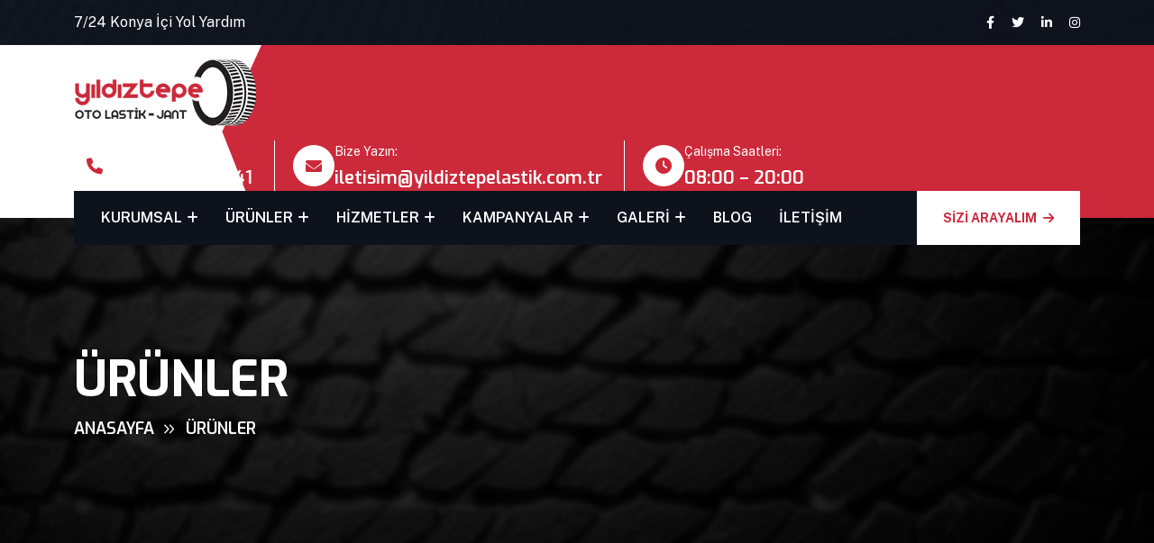

--- FILE ---
content_type: text/html; charset=UTF-8
request_url: https://yildiztepelastik.com.tr/urunler
body_size: 5977
content:
<!DOCTYPE html>
<html lang="tr" class="no-js">
<head>
    <meta charset="UTF-8">
    <meta http-equiv="X-UA-Compatible" content="ie=edge">
    <meta name="viewport" content="width=device-width, initial-scale=1.0">
    <meta name="content-language" content="tr"/>
    <link rel="shortcut icon" type="image/x-icon" href="https://yildiztepelastik.com.tr/cdn/assets/web/img/favicon.ico"/>
            <title>Ürünler - Yıldıztepe Oto Lastik</title>
        <meta name="description" content="Araç lastiği sektöründe bütün marka ve model araçlar için Yıldıztepe Oto Lastik ürün kataloğumuzdan ihtiyacınız olan ürünü bulup detaylı bilgi alabilirsiniz.">
    <meta name="author" content="Yıldıztepe Oto Lastik">
    <meta name="publisher" content="Kazım Ölmez - www.kazimolmez.com.tr"/>
    <meta name="copyright" content="© Copyright 2024 Yıldıztepe Oto Lastik"/>
            <meta name="robots" content="all"/>
                <meta name="google-site-verification" content="YoFsBUqwCzCJvGGQr7kPFWlds2pr89J5yvXmE7yJYsQ">
            <link rel="alternate" hreflang="x-default" href="https://yildiztepelastik.com.tr/urunler"/>
                <meta property="og:title" content="Ürünler - Yıldıztepe Oto Lastik">
        <meta property="og:url" content="https://yildiztepelastik.com.tr/urunler">
    <meta property="og:type" content="website">
    <meta property="og:description" content="Araç lastiği sektöründe bütün marka ve model araçlar için Yıldıztepe Oto Lastik ürün kataloğumuzdan ihtiyacınız olan ürünü bulup detaylı bilgi alabilirsiniz.">
    <meta property="og:site_name" content="Konya Jant Parlatma Hizmetleri ve Oto Lastik - Konya Petlas Bayisi">
            <meta property="og:image" content="https://yildiztepelastik.com.tr/cdn/assets/web/img/logo.png.webp">
                <meta name="twitter:title" content="Ürünler - Yıldıztepe Oto Lastik">
        <meta name="twitter:domain" content="https://yildiztepelastik.com.tr">
    <meta name="twitter:card" content="summary_large_image">
    <meta name="twitter:site" content="https://yildiztepelastik.com.tr/urunler">
    <meta name="twitter:description" content="Araç lastiği sektöründe bütün marka ve model araçlar için Yıldıztepe Oto Lastik ürün kataloğumuzdan ihtiyacınız olan ürünü bulup detaylı bilgi alabilirsiniz.">
    <meta name="twitter:creator" content="Yıldıztepe Oto Lastik">
            <meta name="twitter:image:src" content="https://yildiztepelastik.com.tr/cdn/assets/web/img/logo.png.webp">
        <meta name="twitter:image" content="https://yildiztepelastik.com.tr/cdn/assets/web/img/logo.png.webp">
            <script type="application/ld+json" class="aioseop-schema">
    {
        "@context": "https://schema.org",
        "@graph": [
            {
                "@type": "Organization",
                "@id": "https://yildiztepelastik.com.tr#organization",
                "url": "https://yildiztepelastik.com.tr",
                "name": "Konya Jant Parlatma Hizmetleri ve Oto Lastik - Konya Petlas Bayisi - Yıldıztepe Oto Lastik",
                "sameAs": [
                                "https://www.facebook.com",
                                                "https://www.twitter.com",
                                                "https://www.instagram.com"
                                ]
            },
            {
                "@type": "WebSite",
                "@id": "https://yildiztepelastik.com.tr#website",
                "url": "https://yildiztepelastik.com.tr",
                "name": "Konya Jant Parlatma Hizmetleri ve Oto Lastik - Konya Petlas Bayisi - Yıldıztepe Oto Lastik",
                "publisher": {
                    "@id": "https://yildiztepelastik.com.tr#organization"
                }
            },
            {
                "@type": "WebPage",
                "@id": "https://yildiztepelastik.com.tr/urunler#webpage",
                "url": "https://yildiztepelastik.com.tr/urunler",
                "inLanguage": "tr",
                "name": "Ürünler - Yıldıztepe Oto Lastik",
                "isPartOf": {
                    "@id": "https://yildiztepelastik.com.tr#website"
                },
                "dateModified": "2026-01-30T21:20:26+03:00",
                "description": "Araç lastiği sektöründe bütün marka ve model araçlar için Yıldıztepe Oto Lastik ürün kataloğumuzdan ihtiyacınız olan ürünü bulup detaylı bilgi alabilirsiniz."
            }
        ]
    }
    </script>
            <link rel="preconnect" href="https://fonts.googleapis.com">
    <link rel="preconnect" href="https://fonts.gstatic.com" crossorigin>
    <link href="https://fonts.googleapis.com/css2?family=Exo:wght@300;400;500;600;700;800;900&family=Public+Sans:wght@100;200;300;400;500;600;700&display=swap" rel="stylesheet">
    <link rel="preload" href="https://yildiztepelastik.com.tr/cdn/assets/web/css/bootstrap.min.css" as="style" onload="this.onload=null;this.rel='stylesheet'">
    <link rel="preload" href="https://yildiztepelastik.com.tr/cdn/assets/web/css/fontawesome.min.css" as="style" onload="this.onload=null;this.rel='stylesheet'">
    <link rel="preload" href="https://yildiztepelastik.com.tr/cdn/assets/web/css/style.min.css" as="style" onload="this.onload=null;this.rel='stylesheet'">
    <noscript>
        <link rel="stylesheet" href="https://yildiztepelastik.com.tr/cdn/assets/web/css/bootstrap.min.css">
        <link rel="stylesheet" href="https://yildiztepelastik.com.tr/cdn/assets/web/css/fontawesome.min.css">
        <link rel="stylesheet" href="https://yildiztepelastik.com.tr/cdn/assets/web/css/style.min.css">
    </noscript>
        <link rel="stylesheet" href="https://yildiztepelastik.com.tr/cdn/assets/web/css/custom.min.css">
    
    <script>
        const captcha_type = 'hcaptcha'
    </script>
</head>
<body class="class-product function-products">
<!--[if lte IE 9]><p class="browserupgrade">You are using an <strong>outdated</strong> browser. Please
    <a href="https://browsehappy.com/">upgrade your browser</a> to improve your experience and security.</p><![endif]-->

<div class="sidemenu-wrapper d-none d-lg-block ">
    <div class="sidemenu-content sidemenu-area">
        <button class="closeButton sideMenuCls"><i class="far fa-times"></i></button>
        <div class="widget">
            <div class="th-widget-about">
                <div class="about-logo">
                    <a href="https://yildiztepelastik.com.tr"><img src="https://yildiztepelastik.com.tr/cdn/assets/web/img/logo.png.webp" alt="Yıldıztepe Oto Lastik"></a>
                </div>
                <p class="about-text">Yıldıztepe Oto Lastik, Petlas ana bayi olmasının yanı sıra Starmaxx, Falken, Dunlop gibi markaların da temsilciliğini siz değerli müşterileri için üstlenmektedir.</p>
                <div class="th-social style2">
                    <h6 class="title">TAKIP ET:</h6>
                                            <a href="https://www.facebook.com" target="_blank" rel="nofollow noopener" aria-label="Facebook"><i class="fab fa-facebook-f"></i></a>
                                                                <a href="https://www.twitter.com" target="_blank" rel="nofollow noopener" aria-label="Twitter"><i class="fab fa-twitter"></i></a>
                                                                <a href="https://www.instagram.com" target="_blank" rel="nofollow noopener" aria-label="Instagram"><i class="fab fa-instagram"></i></a>
                                                        </div>
            </div>
        </div>
                    <div class="widget">
                <h3 class="widget_title">Blog</h3>
                <div class="recent-post-wrap">
                    
                                                                                            <div class="recent-post">
                            <div class="media-img">
                                <a href="https://yildiztepelastik.com.tr/blog/konya-petlas-bayisi-yildiztepe-oto-lastik"><img src="https://yildiztepelastik.com.tr/cdn/uploads/web/blog/3/th-konya-petlas-bayisi-yildiztepe-oto-lastik.png.webp" alt="KONYA PETLAS BAYİSİ - YILDIZTEPE OTO LASTİK"></a>
                            </div>
                            <div class="media-body">
                                <div class="recent-post-meta">
                                    <a href="https://yildiztepelastik.com.tr/blog/konya-petlas-bayisi-yildiztepe-oto-lastik"><i class="fa-solid fa-calendar-days"></i>07.05.2024</a>
                                </div>
                                <h4 class="post-title"><a class="text-inherit" href="https://yildiztepelastik.com.tr/blog/konya-petlas-bayisi-yildiztepe-oto-lastik">KONYA PETLAS BAYİSİ - YILDIZTEPE OTO LASTİK</a></h4>
                            </div>
                        </div>
                                                                                            <div class="recent-post">
                            <div class="media-img">
                                <a href="https://yildiztepelastik.com.tr/blog/konya-real-oto-lastik"><img src="https://yildiztepelastik.com.tr/cdn/uploads/web/blog/2/th-konya-real-oto-lastik.png.webp" alt="Konya Real Oto Lastik"></a>
                            </div>
                            <div class="media-body">
                                <div class="recent-post-meta">
                                    <a href="https://yildiztepelastik.com.tr/blog/konya-real-oto-lastik"><i class="fa-solid fa-calendar-days"></i>07.05.2024</a>
                                </div>
                                <h4 class="post-title"><a class="text-inherit" href="https://yildiztepelastik.com.tr/blog/konya-real-oto-lastik">Konya Real Oto Lastik</a></h4>
                            </div>
                        </div>
                                                                                            <div class="recent-post">
                            <div class="media-img">
                                <a href="https://yildiztepelastik.com.tr/blog/konya-bosna-oto-lastik"><img src="https://yildiztepelastik.com.tr/cdn/uploads/web/blog/1/th-konya-bosna-oto-lastik.png.webp" alt="Konya Bosna Oto Lastik"></a>
                            </div>
                            <div class="media-body">
                                <div class="recent-post-meta">
                                    <a href="https://yildiztepelastik.com.tr/blog/konya-bosna-oto-lastik"><i class="fa-solid fa-calendar-days"></i>07.05.2024</a>
                                </div>
                                <h4 class="post-title"><a class="text-inherit" href="https://yildiztepelastik.com.tr/blog/konya-bosna-oto-lastik">Konya Bosna Oto Lastik</a></h4>
                            </div>
                        </div>
                                    
                </div>
            </div>
                <div class="widget widget_contact">
            <h3 class="widget_title">İletişime geçin!</h3>
            <div class="th-widget-contact">
                <div class="info-box-wrap">
                    <div class="info-box_icon">
                        <i class="fas fa-location-dot"></i>
                    </div>
                    <p class="info-box_text">
                        Kosova Mahallesi Veysel Karani Caddesi No:217/F Yıldız Petrol İçi, Selçuklu/Konya
                    </p>
                </div>
                <div class="info-box-wrap">
                    <div class="info-box_icon">
                        <i class="fas fa-envelope"></i>
                    </div>
                    <a href="mailto:iletisim@yildiztepelastik.com.tr" class="info-box_link">iletisim@yildiztepelastik.com.tr</a>
                </div>
                <div class="info-box-wrap">
                    <div class="info-box_icon">
                        <i class="fas fa-phone"></i>
                    </div>
                    <a href="tel:0 (332) 261 2141" class="info-box_link">0 (332) 261 2141</a>
                </div>
                                    <div class="info-box-wrap">
                        <div class="info-box_icon">
                            <i class="fas fa-fax"></i>
                        </div>
                        <p class="info-box_link">0 (546) 516 01 21</p>
                    </div>
                            </div>
        </div>
    </div>
</div>

<div class="th-menu-wrapper">
    <div class="th-menu-area text-center">
        <button class="th-menu-toggle"><i class="fal fa-times"></i></button>
        <div class="mobile-logo">
            <a href="https://yildiztepelastik.com.tr"><img src="https://yildiztepelastik.com.tr/cdn/assets/web/img/logo.png.webp" alt="Yıldıztepe Oto Lastik"></a>
        </div>
        <div class="th-mobile-menu">
            <ul>
    <li class="menu-item-has-children ">
        <a href="javascript:;">Kurumsal</a>
        <ul class="sub-menu">
                                                <li><a href="https://yildiztepelastik.com.tr/a-hakkimizda">Hakkımızda</a></li>
                                        <li><a href="https://yildiztepelastik.com.tr/belgelerimiz">Belgelerimiz</a></li>
            <li><a href="https://yildiztepelastik.com.tr/is-ortaklari">İş Ortaklarımız</a></li>
            <li><a href="https://yildiztepelastik.com.tr/ekibimiz">Ekibimiz</a></li>
            <li><a href="https://yildiztepelastik.com.tr/e-katalog">E-Katalog</a></li>
            <li><a href="https://yildiztepelastik.com.tr/sss">S.S.S</a></li>
            <li><a href="https://yildiztepelastik.com.tr/musteri-gorusleri">Müşteri Görüşleri</a></li>
        </ul>
    </li>
    <li class="menu-item-has-children ">
        <a href="https://yildiztepelastik.com.tr/urunler">Ürünler</a>
                    <ul class="sub-menu">
                                    <li><a href="https://yildiztepelastik.com.tr/urun-kategori/4x4-lastikleri">4x4 Lastikleri</a></li>
                                    <li><a href="https://yildiztepelastik.com.tr/urun-kategori/hafif-ticari-lastikleri">Hafif Ticari Lastikleri</a></li>
                                    <li><a href="https://yildiztepelastik.com.tr/urun-kategori/is-makinalari-lastikleri">İş Makinaları Lastikleri</a></li>
                                    <li><a href="https://yildiztepelastik.com.tr/urun-kategori/kamyon-otobus-lastikleri">Kamyon - Otobüs Lastikleri</a></li>
                                    <li><a href="https://yildiztepelastik.com.tr/urun-kategori/otomobil-lastikleri">Otomobil Lastikleri</a></li>
                            </ul>
            </li>
    <li class="menu-item-has-children ">
        <a href="https://yildiztepelastik.com.tr/hizmetler">Hizmetler</a>
                    <ul class="sub-menu">
                                    <li><a href="https://yildiztepelastik.com.tr/hizmet/yol-yardim">Yol Yardım</a></li>
                                    <li><a href="https://yildiztepelastik.com.tr/hizmet/hizli-lastik-degisimi">Hızlı Lastik Değişimi</a></li>
                                    <li><a href="https://yildiztepelastik.com.tr/hizmet/lastik-oteli">Lastik Oteli</a></li>
                                    <li><a href="https://yildiztepelastik.com.tr/hizmet/sinirsiz-urun-portfoyu">Sınırsız Ürün Pörtföyü</a></li>
                                    <li><a href="https://yildiztepelastik.com.tr/hizmet/hizli-lastik-onarim">Hızlı Lastik Onarım</a></li>
                                    <li><a href="https://yildiztepelastik.com.tr/hizmet/arac-jant-temizligi">Araç Jant Temizliği</a></li>
                            </ul>
            </li>
    <li class="menu-item-has-children ">
        <a href="https://yildiztepelastik.com.tr/kampanyalar">Kampanyalar</a>
                    <ul class="sub-menu">
                                    <li><a href="https://yildiztepelastik.com.tr/kampanya/dunlop">DUNLOP</a></li>
                                    <li><a href="https://yildiztepelastik.com.tr/kampanya/falken">FALKEN</a></li>
                                    <li><a href="https://yildiztepelastik.com.tr/kampanya/starmaxx">STARMAXX</a></li>
                                    <li><a href="https://yildiztepelastik.com.tr/kampanya/petlas">PETLAS</a></li>
                            </ul>
            </li>
    <li class="menu-item-has-children">
        <a href="javascript:;">Galeri</a>
        <ul class="sub-menu">
            <li><a href="https://yildiztepelastik.com.tr/foto-galeri">Foto Galeri</a></li>
            <li><a href="https://yildiztepelastik.com.tr/video-galeri">Video Galeri</a></li>
        </ul>
    </li>
    <li ><a href="https://yildiztepelastik.com.tr/blog">Blog</a></li>
    <li ><a href="https://yildiztepelastik.com.tr/iletisim">İletişim</a></li>
</ul>
        </div>
    </div>
</div>

<header class="th-header header-layout1">
    <div class="header-top" data-bg-src="https://yildiztepelastik.com.tr/cdn/assets/web/img/bg/header-top1-bg.png.webp">
        <div class="container th-container2">
            <div class="row justify-content-center justify-content-lg-between align-items-center gy-2">
                <div class="col-auto d-none d-lg-block">
                    <div class="header-links">
                        <ul>
                            <li>7/24 Konya İçi Yol Yardım</li>
                        </ul>
                    </div>
                </div>
                <div class="col-auto">
                    <div class="header-links header-right">
                        <ul>
                            <li>
                                <div class="header-social">
                                                                            <a href="https://www.facebook.com" target="_blank" rel="nofollow noopener"><i class="fab fa-facebook-f"></i></a>
                                                                                                                <a href="https://www.twitter.com" target="_blank" rel="nofollow noopener"><i class="fab fa-twitter"></i></a>
                                                                                                                <a href="#" target="_blank" rel="nofollow noopener"><i class="fab fa-linkedin-in"></i></a>
                                                                                                                <a href="https://www.instagram.com" target="_blank" rel="nofollow noopener"><i class="fab fa-instagram"></i></a>
                                                                    </div>
                            </li>
                        </ul>
                    </div>
                </div>
            </div>
        </div>
    </div>
    <div class="sticky-wrapper">
        <!-- Main Menu Area -->
        <div class="menu-area">
            <div class="container th-container2">
                <div class="row align-items-center justify-content-between">
                    <div class="col-8 col-lg-auto">
                        <div class="header-logo">
                            <a href="https://yildiztepelastik.com.tr"><img src="https://yildiztepelastik.com.tr/cdn/assets/web/img/logo.png.webp" alt="Yıldıztepe Oto Lastik"></a>
                        </div>
                    </div>
                    <div class="col-auto d-none d-lg-block sticy-d-none">
                        <div class="header-middle">
                            <div class="header-link">
                                <i class="fas fa-phone"></i>
                                <div>
                                    <p>Bizi Arayın:</p>
                                    <a class="header-single-link" href="tel:0 (332) 261 2141">0 (332) 261 2141</a>
                                </div>
                            </div>
                            <div class="header-link">
                                <i class="fas fa-envelope"></i>
                                <div>
                                    <p>Bize Yazın:</p>
                                    <a class="header-single-link" href="mailto:iletisim@yildiztepelastik.com.tr">iletisim@yildiztepelastik.com.tr</a>
                                </div>
                            </div>
                            <div class="header-link d-xl-inline-flex d-none">
                                <i class="fas fa-clock"></i>
                                <div>
                                    <p>Çalışma Saatleri:</p>
                                    <span class="header-single-link">08:00 – 20:00</span>
                                </div>
                            </div>
                        </div>
                    </div>
                    <div class="col-auto sticy-d-block">
                        <nav class="main-menu d-none d-lg-inline-block">
                            <ul>
    <li class="menu-item-has-children ">
        <a href="javascript:;">Kurumsal</a>
        <ul class="sub-menu">
                                                <li><a href="https://yildiztepelastik.com.tr/a-hakkimizda">Hakkımızda</a></li>
                                        <li><a href="https://yildiztepelastik.com.tr/belgelerimiz">Belgelerimiz</a></li>
            <li><a href="https://yildiztepelastik.com.tr/is-ortaklari">İş Ortaklarımız</a></li>
            <li><a href="https://yildiztepelastik.com.tr/ekibimiz">Ekibimiz</a></li>
            <li><a href="https://yildiztepelastik.com.tr/e-katalog">E-Katalog</a></li>
            <li><a href="https://yildiztepelastik.com.tr/sss">S.S.S</a></li>
            <li><a href="https://yildiztepelastik.com.tr/musteri-gorusleri">Müşteri Görüşleri</a></li>
        </ul>
    </li>
    <li class="menu-item-has-children ">
        <a href="https://yildiztepelastik.com.tr/urunler">Ürünler</a>
                    <ul class="sub-menu">
                                    <li><a href="https://yildiztepelastik.com.tr/urun-kategori/4x4-lastikleri">4x4 Lastikleri</a></li>
                                    <li><a href="https://yildiztepelastik.com.tr/urun-kategori/hafif-ticari-lastikleri">Hafif Ticari Lastikleri</a></li>
                                    <li><a href="https://yildiztepelastik.com.tr/urun-kategori/is-makinalari-lastikleri">İş Makinaları Lastikleri</a></li>
                                    <li><a href="https://yildiztepelastik.com.tr/urun-kategori/kamyon-otobus-lastikleri">Kamyon - Otobüs Lastikleri</a></li>
                                    <li><a href="https://yildiztepelastik.com.tr/urun-kategori/otomobil-lastikleri">Otomobil Lastikleri</a></li>
                            </ul>
            </li>
    <li class="menu-item-has-children ">
        <a href="https://yildiztepelastik.com.tr/hizmetler">Hizmetler</a>
                    <ul class="sub-menu">
                                    <li><a href="https://yildiztepelastik.com.tr/hizmet/yol-yardim">Yol Yardım</a></li>
                                    <li><a href="https://yildiztepelastik.com.tr/hizmet/hizli-lastik-degisimi">Hızlı Lastik Değişimi</a></li>
                                    <li><a href="https://yildiztepelastik.com.tr/hizmet/lastik-oteli">Lastik Oteli</a></li>
                                    <li><a href="https://yildiztepelastik.com.tr/hizmet/sinirsiz-urun-portfoyu">Sınırsız Ürün Pörtföyü</a></li>
                                    <li><a href="https://yildiztepelastik.com.tr/hizmet/hizli-lastik-onarim">Hızlı Lastik Onarım</a></li>
                                    <li><a href="https://yildiztepelastik.com.tr/hizmet/arac-jant-temizligi">Araç Jant Temizliği</a></li>
                            </ul>
            </li>
    <li class="menu-item-has-children ">
        <a href="https://yildiztepelastik.com.tr/kampanyalar">Kampanyalar</a>
                    <ul class="sub-menu">
                                    <li><a href="https://yildiztepelastik.com.tr/kampanya/dunlop">DUNLOP</a></li>
                                    <li><a href="https://yildiztepelastik.com.tr/kampanya/falken">FALKEN</a></li>
                                    <li><a href="https://yildiztepelastik.com.tr/kampanya/starmaxx">STARMAXX</a></li>
                                    <li><a href="https://yildiztepelastik.com.tr/kampanya/petlas">PETLAS</a></li>
                            </ul>
            </li>
    <li class="menu-item-has-children">
        <a href="javascript:;">Galeri</a>
        <ul class="sub-menu">
            <li><a href="https://yildiztepelastik.com.tr/foto-galeri">Foto Galeri</a></li>
            <li><a href="https://yildiztepelastik.com.tr/video-galeri">Video Galeri</a></li>
        </ul>
    </li>
    <li ><a href="https://yildiztepelastik.com.tr/blog">Blog</a></li>
    <li ><a href="https://yildiztepelastik.com.tr/iletisim">İletişim</a></li>
</ul>
                        </nav>
                    </div>
                    <div class="col-4 col-lg-auto d-flex d-lg-none justify-content-end align-items-center">
                        <button type="button" class="th-menu-toggle d-block d-lg-none"><i class="far fa-bars"></i></button>
                    </div>
                </div>
                <div class="main-menu-area">
                    <div class="row justify-content-between align-items-center">
                        <div class="col-auto">
                            <nav class="main-menu d-none d-lg-inline-block">
                                <ul>
    <li class="menu-item-has-children ">
        <a href="javascript:;">Kurumsal</a>
        <ul class="sub-menu">
                                                <li><a href="https://yildiztepelastik.com.tr/a-hakkimizda">Hakkımızda</a></li>
                                        <li><a href="https://yildiztepelastik.com.tr/belgelerimiz">Belgelerimiz</a></li>
            <li><a href="https://yildiztepelastik.com.tr/is-ortaklari">İş Ortaklarımız</a></li>
            <li><a href="https://yildiztepelastik.com.tr/ekibimiz">Ekibimiz</a></li>
            <li><a href="https://yildiztepelastik.com.tr/e-katalog">E-Katalog</a></li>
            <li><a href="https://yildiztepelastik.com.tr/sss">S.S.S</a></li>
            <li><a href="https://yildiztepelastik.com.tr/musteri-gorusleri">Müşteri Görüşleri</a></li>
        </ul>
    </li>
    <li class="menu-item-has-children ">
        <a href="https://yildiztepelastik.com.tr/urunler">Ürünler</a>
                    <ul class="sub-menu">
                                    <li><a href="https://yildiztepelastik.com.tr/urun-kategori/4x4-lastikleri">4x4 Lastikleri</a></li>
                                    <li><a href="https://yildiztepelastik.com.tr/urun-kategori/hafif-ticari-lastikleri">Hafif Ticari Lastikleri</a></li>
                                    <li><a href="https://yildiztepelastik.com.tr/urun-kategori/is-makinalari-lastikleri">İş Makinaları Lastikleri</a></li>
                                    <li><a href="https://yildiztepelastik.com.tr/urun-kategori/kamyon-otobus-lastikleri">Kamyon - Otobüs Lastikleri</a></li>
                                    <li><a href="https://yildiztepelastik.com.tr/urun-kategori/otomobil-lastikleri">Otomobil Lastikleri</a></li>
                            </ul>
            </li>
    <li class="menu-item-has-children ">
        <a href="https://yildiztepelastik.com.tr/hizmetler">Hizmetler</a>
                    <ul class="sub-menu">
                                    <li><a href="https://yildiztepelastik.com.tr/hizmet/yol-yardim">Yol Yardım</a></li>
                                    <li><a href="https://yildiztepelastik.com.tr/hizmet/hizli-lastik-degisimi">Hızlı Lastik Değişimi</a></li>
                                    <li><a href="https://yildiztepelastik.com.tr/hizmet/lastik-oteli">Lastik Oteli</a></li>
                                    <li><a href="https://yildiztepelastik.com.tr/hizmet/sinirsiz-urun-portfoyu">Sınırsız Ürün Pörtföyü</a></li>
                                    <li><a href="https://yildiztepelastik.com.tr/hizmet/hizli-lastik-onarim">Hızlı Lastik Onarım</a></li>
                                    <li><a href="https://yildiztepelastik.com.tr/hizmet/arac-jant-temizligi">Araç Jant Temizliği</a></li>
                            </ul>
            </li>
    <li class="menu-item-has-children ">
        <a href="https://yildiztepelastik.com.tr/kampanyalar">Kampanyalar</a>
                    <ul class="sub-menu">
                                    <li><a href="https://yildiztepelastik.com.tr/kampanya/dunlop">DUNLOP</a></li>
                                    <li><a href="https://yildiztepelastik.com.tr/kampanya/falken">FALKEN</a></li>
                                    <li><a href="https://yildiztepelastik.com.tr/kampanya/starmaxx">STARMAXX</a></li>
                                    <li><a href="https://yildiztepelastik.com.tr/kampanya/petlas">PETLAS</a></li>
                            </ul>
            </li>
    <li class="menu-item-has-children">
        <a href="javascript:;">Galeri</a>
        <ul class="sub-menu">
            <li><a href="https://yildiztepelastik.com.tr/foto-galeri">Foto Galeri</a></li>
            <li><a href="https://yildiztepelastik.com.tr/video-galeri">Video Galeri</a></li>
        </ul>
    </li>
    <li ><a href="https://yildiztepelastik.com.tr/blog">Blog</a></li>
    <li ><a href="https://yildiztepelastik.com.tr/iletisim">İletişim</a></li>
</ul>
                            </nav>
                        </div>
                        <div class="col-auto d-none d-lg-block">
                            <div class="header-button">
                                <button type="button" class="icon-btn style2 sideMenuToggler"><i class="fas fa-grid"></i></button>
                                <a href="#call-popup" class="open-popup-link th-btn style8 ml-25">SİZİ ARAYALIM
                                    <i class="fas fa-arrow-right ms-1"></i></a>
                            </div>
                        </div>
                    </div>
                </div>
            </div>
            <div class="logo-bg"></div>
        </div>
    </div>
</header>

    <div class="breadcumb-wrapper" data-bg-src="https://yildiztepelastik.com.tr/cdn/assets/web/img/bg/breadcumb.jpg.webp">
    <div class="container">
        <div class="breadcumb-content">
            <h1 class="breadcumb-title">
                                    Ürünler
                            </h1>
            <ul class="breadcumb-menu">
                <li><a href="https://yildiztepelastik.com.tr">Anasayfa</a></li>
                                    <li>Ürünler</li>
                            </ul>
        </div>
    </div>
</div>
    
    <section class="space-top space-extra2-bottom">
        <div class="container">
            
            <div class="row flex-row-reverse">
                <div class="col-12">
                    <div class="row gy-40">
                        
                                                                                                                                                                                    <div class="col-xl-4 col-sm-6">
                                    <div class="th-product product-grid product-item">
                                        <a href="https://yildiztepelastik.com.tr/urun-kategori/4x4-lastikleri">
                                            <div class="product-img">
                                                <img src="https://yildiztepelastik.com.tr/cdn/uploads/web/group/2/th-4x4-lastikleri.png.webp" alt="4x4 Lastikleri">
                                            </div>
                                        </a>
                                        <div class="product-content">
                                            <h3 class="product-title"><a href="https://yildiztepelastik.com.tr/urun-kategori/4x4-lastikleri">4x4 Lastikleri</a></h3>
                                            <a href="https://yildiztepelastik.com.tr/urun-kategori/4x4-lastikleri" class="th-btn w-100 style10">Ürünleri İncele</a>
                                        </div>
                                    </div>
                                </div>
                                                                                                                                                            <div class="col-xl-4 col-sm-6">
                                    <div class="th-product product-grid product-item">
                                        <a href="https://yildiztepelastik.com.tr/urun-kategori/hafif-ticari-lastikleri">
                                            <div class="product-img">
                                                <img src="https://yildiztepelastik.com.tr/cdn/uploads/web/group/3/th-hafif-ticari-lastikleri.png.webp" alt="Hafif Ticari Lastikleri">
                                            </div>
                                        </a>
                                        <div class="product-content">
                                            <h3 class="product-title"><a href="https://yildiztepelastik.com.tr/urun-kategori/hafif-ticari-lastikleri">Hafif Ticari Lastikleri</a></h3>
                                            <a href="https://yildiztepelastik.com.tr/urun-kategori/hafif-ticari-lastikleri" class="th-btn w-100 style10">Ürünleri İncele</a>
                                        </div>
                                    </div>
                                </div>
                                                                                                                                                            <div class="col-xl-4 col-sm-6">
                                    <div class="th-product product-grid product-item">
                                        <a href="https://yildiztepelastik.com.tr/urun-kategori/is-makinalari-lastikleri">
                                            <div class="product-img">
                                                <img src="https://yildiztepelastik.com.tr/cdn/uploads/web/group/5/th-is-makinalari-lastikleri.png.webp" alt="İş Makinaları Lastikleri">
                                            </div>
                                        </a>
                                        <div class="product-content">
                                            <h3 class="product-title"><a href="https://yildiztepelastik.com.tr/urun-kategori/is-makinalari-lastikleri">İş Makinaları Lastikleri</a></h3>
                                            <a href="https://yildiztepelastik.com.tr/urun-kategori/is-makinalari-lastikleri" class="th-btn w-100 style10">Ürünleri İncele</a>
                                        </div>
                                    </div>
                                </div>
                                                                                                                                                            <div class="col-xl-4 col-sm-6">
                                    <div class="th-product product-grid product-item">
                                        <a href="https://yildiztepelastik.com.tr/urun-kategori/kamyon-otobus-lastikleri">
                                            <div class="product-img">
                                                <img src="https://yildiztepelastik.com.tr/cdn/uploads/web/group/4/th-kamyon-otobus-lastikleri.png.webp" alt="Kamyon - Otobüs Lastikleri">
                                            </div>
                                        </a>
                                        <div class="product-content">
                                            <h3 class="product-title"><a href="https://yildiztepelastik.com.tr/urun-kategori/kamyon-otobus-lastikleri">Kamyon - Otobüs Lastikleri</a></h3>
                                            <a href="https://yildiztepelastik.com.tr/urun-kategori/kamyon-otobus-lastikleri" class="th-btn w-100 style10">Ürünleri İncele</a>
                                        </div>
                                    </div>
                                </div>
                                                                                                                                                            <div class="col-xl-4 col-sm-6">
                                    <div class="th-product product-grid product-item">
                                        <a href="https://yildiztepelastik.com.tr/urun-kategori/otomobil-lastikleri">
                                            <div class="product-img">
                                                <img src="https://yildiztepelastik.com.tr/cdn/uploads/web/group/1/th-otomobil-lastikleri.png.webp" alt="Otomobil Lastikleri">
                                            </div>
                                        </a>
                                        <div class="product-content">
                                            <h3 class="product-title"><a href="https://yildiztepelastik.com.tr/urun-kategori/otomobil-lastikleri">Otomobil Lastikleri</a></h3>
                                            <a href="https://yildiztepelastik.com.tr/urun-kategori/otomobil-lastikleri" class="th-btn w-100 style10">Ürünleri İncele</a>
                                        </div>
                                    </div>
                                </div>
                                                                            
                                            </div>
                </div>
                            </div>
        
        </div>
    </section>

<footer class="footer-wrapper footer-layout1 background-image" data-bg-src="https://yildiztepelastik.com.tr/cdn/assets/web/img/bg/footer1-bg.jpg.webp" data-overlay="title" data-opacity="6">
    <div class="widget-area space-top z-index-common">
        <div class="container">
            <div class="row justify-content-between">
                <div class="col-12 col-md-4 col-xxl-4 col-xl-4">
                    <div class="widget footer-widget">
                        <div class="th-widget-about">
                            <div class="about-logo">
                                <a href="https://yildiztepelastik.com.tr"><img src="https://yildiztepelastik.com.tr/cdn/assets/web/img/logo-white.png.webp" alt="Yıldıztepe Oto Lastik"></a>
                            </div>
                            <div class="th-widget-contact">
                                <div class="info-box-wrap">
                                    <div class="info-box_icon">
                                        <i class="fas fa-location-dot"></i>
                                    </div>
                                    <p class="info-box_link">Kosova Mahallesi Veysel Karani Caddesi No:217/F Yıldız Petrol İçi, Selçuklu/Konya</p>
                                </div>
                                <div class="info-box-wrap">
                                    <div class="info-box_icon">
                                        <i class="fas fa-phone"></i>
                                    </div>
                                    <a href="tel:0 (332) 261 2141" class="info-box_link">0 (332) 261 2141</a>
                                </div>
                                                                    <div class="info-box-wrap">
                                        <div class="info-box_icon">
                                            <i class="fas fa-fax"></i>
                                        </div>
                                        <p class="info-box_link">0 (546) 516 01 21</p>
                                    </div>
                                                                <div class="info-box-wrap">
                                    <div class="info-box_icon">
                                        <i class="fas fa-envelope"></i>
                                    </div>
                                    <a href="mailto:iletisim@yildiztepelastik.com.tr" class="info-box_link">iletisim@yildiztepelastik.com.tr</a>
                                </div>
                            </div>
                        </div>
                    </div>
                </div>
                <div class="col-12 col-md-auto">
                    <div class="widget widget_nav_menu footer-widget">
                        <h3 class="widget_title">SİTE İÇİ BAĞLANTILAR</h3>
                        <div class="menu-all-pages-container">
                            <ul class="menu">
                                                                                                            <li><a href="https://yildiztepelastik.com.tr/a-hakkimizda">Hakkımızda</a></li>
                                                                                                    <li><a href="https://yildiztepelastik.com.tr/urunler">Ürünler</a></li>
                                <li><a href="https://yildiztepelastik.com.tr/hizmetler">Hizmetler</a></li>
                                <li><a href="https://yildiztepelastik.com.tr/kampanyalar">Kampanyalar</a></li>
                                <li><a href="https://yildiztepelastik.com.tr/foto-galeri">Foto Galeri</a></li>
                                <li><a href="https://yildiztepelastik.com.tr/video-galeri">Video Galeri</a></li>
                                <li><a href="https://yildiztepelastik.com.tr/blog">Blog</a></li>
                                <li><a href="https://yildiztepelastik.com.tr/iletisim">İletişim</a></li>
                            </ul>
                        </div>
                    </div>
                </div>
                <div class="col-12 col-md-4 col-xxl-4 col-xl-4">
                    <div class="widget newsletter-widget footer-widget">
                        <h3 class="widget_title">E-BÜLTEN</h3>
                        <p class="footer-text">Haber, duyuru, indirim ve kampanyalarımızdan e-mail ve SMS ile haberdar olmak isterseniz aşağıdaki ilgili alanlara e-posta adresinizi ve gsm numaranızı ekleyerek kayıt olabilirsiniz.</p>
                        <form class="newsletter-form form-group" data-target="#newsletter-message" action="https://yildiztepelastik.com.tr/add-bulletin&amp;lang-code=tr" method="post">
                            <input type="hidden" name="web_web_csrf_token_645a83a41868941e4692aa31e7235f2" class="web_web_csrf_token_645a83a41868941e4692aa31e7235f2 csrf-input" value="8e040d9e893657e29e5e3299750dc2bf86943ed2"/>
                            <input class="form-control" type="email" name="email" placeholder="E-posta adresi *">
                            <button type="submit" class="th-btn style3"><i class="fas fa-paper-plane ms-1"></i></button>
                        </form>
                        <div class="form-message" id="newsletter-message"></div>
                        <div class="th-social">
                                                            <a href="https://www.facebook.com" target="_blank" rel="nofollow noopener" aria-label="Facebook"><i class="fab fa-facebook-f"></i></a>
                                                                                        <a href="https://www.twitter.com" target="_blank" rel="nofollow noopener" aria-label="Twitter"><i class="fab fa-twitter"></i></a>
                                                                                        <a href="https://www.instagram.com" target="_blank" rel="nofollow noopener" aria-label="Instagram"><i class="fab fa-instagram"></i></a>
                                                                                </div>
                    </div>
                </div>
            </div>
        </div>
    </div>
    <div class="copyright-wrap">
        <div class="container">
            <div class="row justify-content-between align-items-center">
                <div class="col-md-6">
                    <p class="copyright-text">Copyright © 2024 Yıldıztepe Oto Lastik. All Rights Reserved.</p>
                </div>
                <div class="col-md-6 text-end d-none d-md-block">
                    <div class="footer-links">
                        <ul>
                            <li><a href="https://kazimolmez.com.tr">Web Tasarım: Kazım Ölmez</a></li>
                        </ul>
                    </div>
                </div>
            </div>
        </div>
    </div>
</footer>

<div class="scroll-top">
    <svg class="progress-circle svg-content" width="100%" height="100%" viewBox="-1 -1 102 102">
        <path d="M50,1 a49,49 0 0,1 0,98 a49,49 0 0,1 0,-98" style="transition: stroke-dashoffset 10ms linear 0s; stroke-dasharray: 307.919, 307.919; stroke-dashoffset: 307.919;"></path>
    </svg>
</div>

<div id="call-popup" class="white-popup mfp-hide">
    <form action="https://yildiztepelastik.com.tr/call-contact-ajax" method="POST" data-target="#call-contact-message" class="call-contact-form" onsubmit="return false">
        <input type="hidden" name="web_web_csrf_token_645a83a41868941e4692aa31e7235f2" class="web_web_csrf_token_645a83a41868941e4692aa31e7235f2 csrf-input" value="8e040d9e893657e29e5e3299750dc2bf86943ed2"/>
        <div class="row">
            <div class="col-md-12">
                <div class="title">SİZİ ARAYALIM</div>
            </div>
            <div class="col-md-12">
                <div class="form-group">
                    <input type="text" class="form-control" name="name" id="name" placeholder="Adınız soyadınz *"> <i class="fal fa-user"></i>
                </div>
            </div>
            <div class="col-md-6">
                <div class="form-group">
                    <input type="email" class="form-control" name="email" id="email" placeholder="E-posta adresi *"> <i class="fal fa-envelope"></i>
                </div>
            </div>
            <div class="col-md-6">
                <div class="form-group">
                    <input type="tel" class="form-control" name="phone" id="phone" placeholder="Telefon *"> <i class="fal fa-phone"></i>
                </div>
            </div>
            <div class="col-12">
                <div class="form-group ">
                    <textarea name="message" id="message" cols="30" rows="3" class="form-control" placeholder="Mesajınızı yazın"></textarea>
                    <i class="fal fa-pen"></i>
                </div>
            </div>
            <div class="form-group form-group-recaptcha">
                <div class="h-captcha" data-sitekey="d3769096-5de4-4b60-98dc-cfa2327a567c"></div>
            </div>
            <div class="form-btn col-12">
                <button class="th-btn w-100">Gönder<i class="fas fa-long-arrow-right ms-2"></i></button>
            </div>
        </div>
        <p class="form-messages mb-0 mt-3" id="call-contact-message"></p>
    </form>
</div>

<script src="https://yildiztepelastik.com.tr/cdn/assets/web/js/vendor/jquery-3.6.0.min.js"></script>
<script src="https://yildiztepelastik.com.tr/cdn/assets/web/js/jquery-ui.min.js"></script>
<script src="https://yildiztepelastik.com.tr/cdn/assets/web/js/bootstrap.min.js"></script>
<script src="https://yildiztepelastik.com.tr/cdn/assets/web/js/jquery.magnific-popup.min.js"></script>
<script src="https://yildiztepelastik.com.tr/cdn/assets/web/js/imagesloaded.pkgd.min.js"></script>
<script src="https://yildiztepelastik.com.tr/cdn/assets/web/js/isotope.pkgd.min.js"></script>
<script src="https://yildiztepelastik.com.tr/cdn/assets/web/js/tilt.jquery.min.js"></script>
<script src="https://yildiztepelastik.com.tr/cdn/assets/web/js/tweenmax.min.js"></script>
<script src="https://js.hcaptcha.com/1/api.js?hl=tr" async defer></script>
<script src="https://yildiztepelastik.com.tr/cdn/assets/web/js/custom.min.js"></script>
<script src="https://yildiztepelastik.com.tr/cdn/assets/web/js/main.min.js"></script>

    <script async src="https://www.googletagmanager.com/gtag/js?id=G-NJ3W8Y0M2R"></script>
    <script>
        window.dataLayer = window.dataLayer || [];

        function gtag() {
            dataLayer.push(arguments);
        }

        gtag('js', new Date());

        gtag('config', 'G-NJ3W8Y0M2R');
    </script>
</body>
</html>


--- FILE ---
content_type: text/css
request_url: https://yildiztepelastik.com.tr/cdn/assets/web/css/style.min.css
body_size: 63395
content:
@charset "UTF-8";@keyframes flipX{0%{transform:perspective(200px) rotateX(0deg) rotateY(0deg)}50%{transform:perspective(200px) rotateX(-180deg) rotateY(0deg)}to{transform:perspective(200px) rotateX(-180deg) rotateY(-180deg)}}@keyframes ripple{0%{transform:scale(1);opacity:0}30%{opacity:.4}to{transform:scale(1.5);opacity:0}}@keyframes movingX{0%,to{transform:translateX(0)}50%{transform:translateX(50px)}}@keyframes moving{0%,to{transform:translateX(0)}50%{transform:translateX(-50px)}}@keyframes jumpAni{0%,to{transform:translateY(0)}40%{transform:translateY(-30px)}}@keyframes jumpReverseAni{0%,to{transform:translateY(0)}50%{transform:translateY(30px)}}@keyframes spin{0%{transform:rotate(0)}to{transform:rotate(360deg)}}@keyframes scrollMove{0%{opacity:0}50%{opacity:1}to{opacity:0;transform:translateY(10px)}}@keyframes bounce{0%,20%,50%,80%,to{transform:translateY(0)}40%{transform:translateY(15px)}60%{transform:translateY(5px)}}@keyframes rotate{0%,to{transform:rotate(0)}50%{transform:rotate(40deg)}}@keyframes animate-positive{0%{width:0}}@keyframes slideinup{0%{opacity:0;transform:translateY(70px)}to{transform:translateY(0)}}@keyframes slideinright{0%{opacity:0;transform:translateX(70px)}to{transform:translateX(0)}}@keyframes slideindown{0%{opacity:0;transform:translateY(-70px)}to{transform:translateY(0)}}@keyframes slideinleft{0%{opacity:0;transform:translateX(-70px)}to{transform:translateX(0)}}@keyframes slidebottomright{0%{opacity:0;transform:translateX(100px) translateY(100px)}to{transform:translateX(0) translateY(0)}}@keyframes slidetopleft{0%{opacity:0;transform:translateX(-100px) translateY(-100px)}to{transform:translateX(0) translateY(0)}}@keyframes scalein{0%{opacity:0;transform:scale(.3)}to{transform:scale(1)}}@keyframes rollinleft{0%{opacity:0;transform:translateX(-100%) rotate(-120deg)}to{transform:translateX(0) rotate(0deg)}}@keyframes rollinright{0%{opacity:0;transform:translateX(100%) rotate(120deg)}to{transform:translateX(0) rotate(0deg)}}@keyframes lineMove{0%,to{left:0}50%{left:calc(100% - 50px)}}@keyframes footerLine{0%,to{left:40px}50%{left:0}}@keyframes stickyAni{0%{transform:translate3d(0,-40px,0) scaleY(.8);opacity:.7}to{transform:translate3d(0,0,0) scaleY(1);opacity:1}}@keyframes jumpIcon{0%,to{transform:translateY(0)}50%{transform:translateY(-8px)}}@use "sass:math";:root{--theme-color:#cc293a;--theme-color2:#52C306;--title-color:#0E121D;--body-color:#4D5765;--smoke-color:#F8F8F8;--black-color:#000000;--white-color:#ffffff;--light-color:#72849B;--yellow-color:#FFB539;--success-color:#28a745;--error-color:#dc3545;--border-color:#E4E4E4;--title-font:'Exo', sans-serif;--body-font:'Public Sans', sans-serif;--icon-font:"Font Awesome 6 Pro";--main-container:1220px;--container-gutters:24px;--section-space:120px;--section-space-mobile:80px;--section-title-space:60px;--ripple-ani-duration:5s}body,html{scroll-behavior:auto!important}body{font-family:var(--body-font);font-size:16px;font-weight:400;color:var(--body-color);line-height:26px;overflow-x:hidden;-webkit-font-smoothing:antialiased}body::-webkit-scrollbar{width:10px;height:10px;border-radius:20px}body::-webkit-scrollbar-track{background:rgba(252,0,18,.1);box-shadow:inset 0 0 6px rgba(0,0,0,.3);-webkit-box-shadow:inset 0 0 6px rgba(0,0,0,.3);border-radius:20px}body::-webkit-scrollbar-thumb{background-color:var(--theme-color);background-image:-webkit-linear-gradient(45deg,rgba(255,255,255,.3) 25%,transparent 20%,transparent 50%,rgba(255,255,255,.3) 50%,rgba(255,255,255,.3) 75%,transparent 75%,transparent);border-radius:20px}.theme-green{--theme-color:#52C306;--theme-color2:#FF5E14}.theme-green .bg-theme2{background-color:var(--theme-color2)!important}.theme-green .th-btn{border-radius:5px}.theme-green .slick-arrow:hover,.theme-green .th-btn.style-new{box-shadow:0 8px 19px rgba(82,195,6,.3)}.theme-green .slick-arrow:hover{filter:none}.theme-yellow{--theme-color:#F0A538;--theme-color2:#FF5E14}.theme-yellow .slick-arrow:hover{box-shadow:none;filter:none}iframe{border:0;width:100%}.slick-slide:focus,button:focus,input,input:active,input:hover,textarea,textarea:active,textarea:hover{outline:0}embed,img:not([draggable]),object,video{max-width:100%;height:auto}ul{list-style-type:disc}ol{list-style-type:decimal}table{margin:0 0 1.5em;width:100%;border-collapse:collapse;border-spacing:0}th{font-weight:700}table,td,th{border:1px solid var(--border-color)}td,th{padding:9px 12px}a{color:var(--theme-color);text-decoration:none;outline:0;transition:all ease .4s}a:hover,th{color:var(--title-color)}a:active,a:focus,a:hover,a:visited{text-decoration:none;outline:0}button{transition:all ease .4s}img{border:0;max-width:100%}.tinv-wishlist ins,ins{text-decoration:none}pre{font-family:var(--body-font);background:#f5f5f5;color:#666;font-size:14px;margin:20px 0;overflow:auto;padding:20px;white-space:pre-wrap;word-wrap:break-word}p:empty,span.ajax-loader:empty{display:none}p{font-family:var(--body-font);margin:0 0 18px;color:var(--body-color);line-height:1.75}h1 a,h2 a,h3 a,h4 a,h5 a,h6 a,p a,span a{font-size:inherit;font-family:inherit;font-weight:inherit;line-height:inherit}.h1,.h2,.h3,h1,h2,h3{font-weight:700}.h1,.h2,.h3,.h4,.h5,.h6,h1,h2,h3,h4,h5,h6{font-family:var(--title-font);color:var(--title-color);text-transform:none;margin:0 0 15px}.h1,h1{font-size:64px;line-height:1.167}.h2,h2{font-size:48px;line-height:1.208}.h3,h3{font-size:36px;line-height:1.278}.h4,.h5,.h6,h4,h5,h6{font-size:30px;line-height:1.333;font-weight:600}.h5,.h6,h5,h6{font-size:24px;line-height:1.417}.h6,h6{font-size:20px;line-height:1.5}@media (max-width:1399px){.h1,h1{font-size:48px}.h2,h2{font-size:40px}}@media (max-width:1199px){.h1,h1{font-size:38px}.h2,h2{font-size:36px}.h3,h3{font-size:30px}.h4,h4{font-size:24px}.h5,h5{font-size:20px}.h6,h6{font-size:16px}}@media (max-width:767px){.h1,h1{font-size:40px}.h2,h2{font-size:28px}.h3,h3{font-size:26px}.h4,h4{font-size:22px}.h5,h5{font-size:18px}.h6,h6{font-size:16px}}@media (max-width:575px){.h1,h1{font-size:34px;line-height:1.3}}@media (max-width:375px){.h1,h1{font-size:32px}}.admin-bar .th-header .sticky-wrapper.sticky{top:32px}p.has-drop-cap{margin-bottom:20px}.page--item p:last-child .alignright{clear:right}.blog-title,.breadcumb-title,.pagi-title{word-break:break-word}.blocks-gallery-caption,.wp-block-embed figcaption,.wp-block-image figcaption{color:var(--body-color)}.bypostauthor{display:block}.clearfix{clear:both}.page--item{margin-bottom:30px}.page--item p{line-height:1.8}.content-none-search{margin-top:30px;margin-bottom:-10px}.nof-title{margin-top:-.2em}.wp-block-button.aligncenter{text-align:center}.alignleft,.alignright{display:inline;float:left;margin-bottom:10px;margin-right:1.5em}.alignright{float:right;margin-left:1.5em;margin-right:1em}.aligncenter{clear:both;display:block;margin-left:auto;margin-right:auto;max-width:100%}.gallery{margin-bottom:1.5em;width:100%}.gallery-item{display:inline-block;text-align:center;vertical-align:top;width:100%;padding:0 5px}.wp-block-columns{margin-bottom:1em}figure.gallery-item{margin-bottom:10px;display:inline-block}.gallery-columns-2 .gallery-item{max-width:50%}.gallery-columns-3 .gallery-item{max-width:33.33%}.gallery-columns-4 .gallery-item{max-width:25%}.gallery-columns-5 .gallery-item{max-width:20%}.gallery-columns-6 .gallery-item{max-width:16.66%}.gallery-columns-7 .gallery-item{max-width:14.28%}.gallery-columns-8 .gallery-item{max-width:12.5%}.gallery-columns-9 .gallery-item{max-width:11.11%}.gallery-caption{display:block;font-size:12px;color:var(--body-color);line-height:1.5;padding:.5em 0}.wp-block-cover p:not(.has-text-color),.wp-block-cover-image-text,.wp-block-cover-text{color:var(--white-color)}.wp-block-cover{margin-bottom:15px}.wp-caption-text{text-align:center}.wp-caption{margin-bottom:1.5em;max-width:100%}.wp-caption .wp-caption-text{margin:.5em 0;font-size:14px}.wp-block-media-text,.wp-block-media-text.alignwide,figure.wp-block-gallery{margin-bottom:30px}.wp-block-media-text.alignwide{background-color:var(--smoke-color)}.editor-styles-wrapper .has-large-font-size,.has-large-font-size{line-height:1.4}ul.wp-block-latest-posts a,ul.wp-block-rss a{color:inherit}.wp-block-button{margin-bottom:10px}.wp-block-button:last-child{margin-bottom:0}.wp-block-button .wp-block-button__link{color:#fff}.post-password-form input[type=submit],.wp-block-button .wp-block-button__link:hover{color:#fff;background-color:var(--theme-color)}.wp-block-button.is-style-outline .wp-block-button__link{background-color:transparent;border-color:var(--title-color);color:var(--title-color)}.wp-block-button.is-style-outline .wp-block-button__link:hover{color:#fff;background-color:var(--theme-color);border-color:var(--theme-color)}.wp-block-button.is-style-squared .wp-block-button__link{border-radius:0}ol.wp-block-latest-comments li,ul.wp-block-latest-posts li{margin:15px 0}ul.wp-block-latest-posts{padding:0;margin:0 0 15px}.th-mobile-menu ul li.th-active>a,.th-search .search-grid-title a:hover,ul.wp-block-latest-posts a:hover{color:var(--theme-color)}.wp-block-search{display:flex;flex-wrap:wrap;margin-bottom:30px}.wp-block-search .wp-block-search__input{width:100%;max-width:100%;border:1px solid rgba(0,0,0,.1);padding-left:20px;border-radius:0}.wp-block-search .wp-block-search__button{margin:0;min-width:110px;border:0;color:#fff;background-color:var(--theme-color);border-radius:0}.wp-block-search .wp-block-search__button.has-icon{min-width:55px}.wp-block-search .wp-block-search__button:hover{background-color:var(--title-color);opacity:.8}.wp-block-search.wp-block-search__button-inside .wp-block-search__inside-wrapper{padding:0;border:0}.wp-block-search.wp-block-search__button-inside .wp-block-search__inside-wrapper .wp-block-search__input{padding:0 8px 0 25px;border-radius:0}.wp-block-group.has-background{padding:15px 15px 1px;margin-bottom:30px}.wp-block-table td,.wp-block-table th{border-color:rgba(0,0,0,.1)}.wp-block-table.is-style-stripes{border:1px solid rgba(0,0,0,.1);border:0;margin-bottom:30px;border-bottom:0}.wp-block-table.is-style-stripes td,.wp-block-table.is-style-stripes th{border-color:var(--border-color)}.logged-in .preloader .th-btn,.logged-in .will-sticky .sticky-active.active{top:32px}@media (max-width:782px){.logged-in .preloader .th-btn,.logged-in .will-sticky .sticky-active.active{top:46px}}@media (max-width:600px){.logged-in .preloader .th-btn,.logged-in .will-sticky .sticky-active.active{top:0}}.post-password-form{margin-bottom:30px;margin-top:20px}.post-password-form p{display:flex;position:relative;gap:15px}@media (max-width:575px){.post-password-form p{flex-wrap:wrap}}.post-password-form label{display:flex;align-items:center;flex:auto;margin-bottom:0;line-height:1;margin-top:0;gap:15px}@media (max-width:575px){.post-password-form label{flex-wrap:wrap}}.post-password-form input{width:100%;border:0;height:55px;padding-left:25px;color:var(--body-color);border:1px solid var(--border-color)}.post-password-form input[type=submit]{padding-left:0;padding-right:0;margin:0;width:140px;border:0;text-align:center}.post-password-form input[type=submit]:hover{background-color:var(--title-color)}.page-links{clear:both;margin:0 0 1.5em;padding-top:1em}.page-links>.page-links-title{margin-right:10px}.page-links>a,.page-links>span:not(.page-links-title):not(.screen-reader-text){display:inline-block;padding:5px 13px;background-color:var(--white-color);color:var(--title-color);border:1px solid rgba(0,0,0,.08);margin-right:10px;border-radius:5px}.page-links>a:hover,.page-links>span:not(.page-links-title):not(.screen-reader-text):hover{opacity:.8;color:var(--white-color);background-color:var(--theme-color);border-color:transparent}.page-links>a.current,.page-links>span:not(.page-links-title):not(.screen-reader-text).current{background-color:var(--theme-color);color:var(--white-color);border-color:transparent}.blog-single.format-link .blog-content:before,.blog-single.format-quote .blog-content:before,.blog-single.sticky .blog-content:before,.blog-single.tag-sticky-2 .blog-content:before,.page-links span.screen-reader-text{display:none}.blog-single .wp-block-archives-dropdown{margin-bottom:30px}.blog-single.format-link,.blog-single.format-quote,.blog-single.sticky,.blog-single.tag-sticky-2{position:relative}.blog-single.format-link:before,.blog-single.format-quote:before,.blog-single.sticky:before,.blog-single.tag-sticky-2:before{position:absolute;font-family:var(--icon-font);font-size:14px;font-weight:500;opacity:1;right:0;top:0;color:var(--white-color);background-color:var(--theme-color);z-index:1;height:40px;width:40px;line-height:40px;text-align:center;border-radius:0 8px 0 8px}.blog-single.sticky:before,.blog-single.tag-sticky-2:before{content:""}.blog-single.format-quote:before{content:""}.blog-single.format-link:before{content:""}.blog-single .blog-content .wp-block-archives-dropdown,.blog-single .blog-content .wp-block-categories-dropdown.wp-block-categories{display:block;margin-bottom:30px}.blog-details .blog-single.format-link:before,.blog-details .blog-single.format-quote:before,.blog-details .blog-single.sticky:before,.blog-details .blog-single.tag-sticky-2:before,.blog-details .blog-single:before{display:none}.blog-details .blog-single .blog-content{background-color:transparent;overflow:hidden}.blog-details .blog-single.format-chat .blog-meta{margin-bottom:20px}.blog-details .blog-single.format-chat .blog-content>p:nth-child(2n){background:var(--smoke-color);padding:5px 20px}.th-search{background-color:var(--smoke-color);margin-bottom:30px;border:1px solid #f3f3f3}.th-search .search-grid-content{padding:30px}@media (max-width:767px){.th-search .search-grid-content{padding:20px}}.th-search .search-grid-title{font-size:20px;margin-bottom:5px;margin-top:0}.box-title a,.th-search .search-grid-title a{color:inherit}.th-search .search-grid-meta>*{display:inline-block;margin-right:15px;font-size:16px;font-weight:500}.dot-style2 .slick-dots li:last-child,.dot-style3 .slick-dots li:last-child,.slick-dots li:last-child,.th-search .search-grid-meta>:last-child{margin-right:0}.th-search .search-grid-meta a,.th-search .search-grid-meta span{color:var(--body-color)}@media (max-width:768px){.wp-block-latest-comments{padding-left:10px}.page--content.clearfix+.th-comment-form{margin-top:24px}}@media (max-width:575px){.blog-single.format-link .blog-content:before,.blog-single.format-quote .blog-content:before,.blog-single.sticky .blog-content:before,.blog-single.tag-sticky-2 .blog-content:before{display:none}.blog-single.format-link:before,.blog-single.format-quote:before,.blog-single.sticky:before,.blog-single.tag-sticky-2:before{font-size:13px;height:32px;width:32px;line-height:32px}}.service-sidebar .widget_categories h5{position:relative;font-size:24px;font-weight:600;font-family:var(--title-font);line-height:1em;margin:-.1em 0 29px;padding-bottom:16px;text-transform:uppercase;border-bottom:3px solid var(--border-color)}.service-sidebar .widget_categories h5:before{content:"";height:3px;width:50px;background-color:var(--theme-color);position:absolute;bottom:-3px;left:0;z-index:1;animation:lineMove 10s linear infinite}@media (max-width:1399px){:root{--main-container:1220px}}@media only screen and (min-width:1300px){.container,.container-lg,.container-md,.container-sm,.container-xl,.container-xxl{max-width:calc(var(--main-container) + var(--container-gutters));padding-left:calc(var(--container-gutters)/2);padding-right:calc(var(--container-gutters)/2)}}@media (min-width:1700px){.th-container{--main-container:1420px}.th-container3{--main-container:1710px}}@media (min-width:1600px){.th-container{--main-container:1420px}.th-container2{--main-container:1380px}}@media only screen and (max-width:1600px){.container-fluid.px-0{padding-left:15px!important;padding-right:15px!important}.container-fluid.px-0 .row{margin-left:0!important;margin-right:0!important}.th-container3{--main-container:1500px}}.th-container4{max-width:1562px;padding-left:0;padding-right:0;margin-right:auto;margin-left:unset}.th-container4 .container{margin-left:auto;margin-right:0}@media (max-width:1700px){.th-container4{margin-left:auto}.th-container4 .container{margin-right:auto}}@media (min-width:1922px){.th-container4{margin-left:auto}.th-container4 .container{margin-right:auto}}.th-container5{max-width:1562px;padding-left:0;padding-right:0;margin-right:unset;margin-left:auto}.th-container5 .container{margin-left:0;margin-right:auto}@media (max-width:1700px){.th-container5{margin-right:auto}.th-container5 .container{margin-left:auto}}@media (max-width:1300px){.th-container5{padding-left:12px;padding-right:12px}}@media (min-width:1922px){.th-container5{margin-right:auto}.th-container5 .container{margin-left:auto}}@media (min-width:1560px){.th-container6{max-width:1620px;margin-left:auto;margin-right:auto;padding-left:0;padding-right:0}.th-container6 .container{--main-container:1220px}}.gy-30{--bs-gutter-y:30px}.gy-40{--bs-gutter-y:40px}.gy-50{--bs-gutter-y:50px}.gx-10{--bs-gutter-x:10px}.gx-70{--bs-gutter-x:70px}@media (max-width:1500px){.gx-70{--bs-gutter-x:30px}}@media (max-width:991px){.gx-70{--bs-gutter-x:24px}}@media (min-width:1299px){.gx-60{--bs-gutter-x:60px}}@media (min-width:1399px){.gx-30{--bs-gutter-x:30px}.gx-25{--bs-gutter-x:25px}.gx-40{--bs-gutter-x:40px}}@media (max-width:991px){.gy-50{--bs-gutter-y:40px}}.form-control,select{border-radius:0}.form-control{width:100%}.form-control,.form-select,input,select,textarea{height:55px;padding:0 45px 0 25px;border:1px solid transparent;color:var(--body-color);background-color:var(--smoke-color);font-size:16px;font-family:var(--body-font);transition:.3s ease-in-out}input,textarea{width:100%}.form-select,input{border-radius:0}.form-control:focus,.form-select:focus,input:focus,select:focus,textarea:focus{outline:0;box-shadow:none;border-color:var(--theme-color);background-color:var(--smoke-color)}.form-control::-moz-placeholder,.form-select::-moz-placeholder,input::-moz-placeholder,select::-moz-placeholder,textarea::-moz-placeholder{color:var(--body-color)}.form-control::-webkit-input-placeholder,.form-select::-webkit-input-placeholder,input::-webkit-input-placeholder,select::-webkit-input-placeholder,textarea::-webkit-input-placeholder{color:var(--body-color)}.form-control:-ms-input-placeholder,.form-select:-ms-input-placeholder,input:-ms-input-placeholder,select:-ms-input-placeholder,textarea:-ms-input-placeholder{color:var(--body-color)}.form-control::placeholder,.form-select::placeholder,input::placeholder,select::placeholder,textarea::placeholder{color:var(--body-color)}.form-control.style2,.form-select.style2,input.style2,select.style2,textarea.style2{border:1px solid transparent;padding-left:52px;background-image:none}.form-control.style2~i,.form-select.style2~i,input.style2~i,select.style2~i,textarea.style2~i{color:var(--theme-color);font-weight:400;left:25px;max-width:16px}.form-control.style-white,.form-select.style-white,input.style-white,select.style-white,textarea.style-white{background-color:var(--white-color);border:0}input[type=date]{padding:0 25px;position:relative}input[type=date]:after{content:"";position:relative;font-family:var(--icon-font);top:0;font-weight:300}input[type=date]::-webkit-calendar-picker-indicator{background:0 0;position:absolute;right:20px;z-index:1;cursor:pointer}.form-select,select{display:block;width:100%;line-height:1.5;vertical-align:middle;background-image:url("data:image/svg+xml;charset=utf-8,%3Csvg xmlns='http://www.w3.org/2000/svg' viewBox='0 0 16 16'%3E%3Cpath fill='none' stroke='%23343a40' stroke-linecap='round' stroke-linejoin='round' stroke-width='2' d='M2 5l6 6 6-6'/%3E%3C/svg%3E");background-position:right 26px center;background-repeat:no-repeat;background-size:16px 12px;-webkit-appearance:none;-moz-appearance:none;appearance:none;cursor:pointer}.form-select.nice-select,select.nice-select{border:0;padding:15px 25px;background-color:var(--smoke-color);background-image:none;z-index:11;margin-bottom:-10px}.form-select.nice-select .list,select.nice-select .list{width:100%}.form-select.nice-select:after,select.nice-select:after{border-bottom:1px solid #93a5be;border-right:1px solid #93a5be;height:8px;right:25px;width:8px}.form-select.style-white,select.style-white{background:var(--white-color)}textarea,textarea.form-control{min-height:150px;padding-top:16px;padding-bottom:17px;border-radius:0}.form-group{margin-bottom:var(--bs-gutter-x);position:relative;display:inline-block;width:100%}.form-group>i{display:inline-block;position:absolute;right:25px;top:19px;font-size:16px;color:#93a5be}.form-group>i.fa-envelope{padding-top:1px}.form-group>i.fa-comment{margin-top:-2px}.form-group>i.fa-chevron-down{width:17px;background-color:var(--white-color)}.form-group.has-label>i{top:50px}[class*=col-].form-group>i{right:calc((var(--bs-gutter-x)/2) + 25px)}[class*=col-].form-group .style2~i{left:calc((var(--bs-gutter-x)/2) + 25px)}option:checked,option:focus,option:hover{background-color:var(--theme-color);color:var(--white-color)}input::-webkit-inner-spin-button,input::-webkit-outer-spin-button{-webkit-appearance:none;margin:0}input[type=number]{-moz-appearance:textfield}input[type=checkbox],input[type=radio]{visibility:hidden;opacity:0;vertical-align:middle;width:0;height:0;display:none}input[type=checkbox]:checked~label:before{content:"";color:var(--white-color);background-color:var(--theme-color);border-color:var(--theme-color)}input[type=checkbox]~label,input[type=radio]~label{position:relative;padding-left:30px;cursor:pointer;display:block}input[type=checkbox]~label:before,input[type=radio]~label::before{position:absolute;font-family:var(--icon-font);left:0;text-align:center;font-weight:700}input[type=checkbox]~label:before{content:"";top:3.5px;background-color:var(--white-color);border:1px solid var(--border-color);height:18px;width:18px;line-height:18px;font-size:12px}input[type=radio]~label{line-height:1;display:inline-block;font-weight:600;margin-bottom:0}input[type=radio]~label::before{content:"";top:-2px;width:20px;height:20px;padding-left:0;font-size:.6em;line-height:19px;border:1px solid var(--theme-color);border-radius:100%;background:var(--white-color);color:transparent;transition:all .2s ease}input[type=radio]:checked~label::before{border-color:var(--theme-color);background-color:var(--theme-color);color:var(--white-color)}label{margin-bottom:.5em;margin-top:-.3em;display:block;color:var(--title-color);font-family:var(--body-font);font-size:16px}.was-validated input:invalid,input.is-invalid,select.is-invalid,textarea.is-invalid{border:1px solid var(--error-color)!important;background-position:right calc(.375em + .8875rem) center;background-image:none}.was-validated input:invalid:focus,input.is-invalid:focus,select.is-invalid:focus,textarea.is-invalid:focus{outline:0;box-shadow:none}textarea.is-invalid{background-position:top calc(.375em + .5875rem) right calc(.375em + .8875rem)}.form-messages.mb-0 *,.row.no-gutters>.form-group{margin-bottom:0}.form-messages{display:none}.form-messages.success{color:var(--success-color);display:block}.form-messages.error{color:var(--error-color);display:block}.form-messages pre{padding:0;background-color:transparent;color:inherit}.slick-track>[class*=col]{flex-shrink:0;width:100%;max-width:100%;padding-right:calc(var(--bs-gutter-x)/2);padding-left:calc(var(--bs-gutter-x)/2);margin-top:var(--bs-gutter-y)}.slick-list{padding-left:0;padding-right:0}.slick-track{min-width:100%}.slick-dots li,.slick-slide img{display:inline-block}.dot-style2 .slick-dots,.dot-style3 .slick-dots,.slick-dots{list-style-type:none;padding:2px 0;margin:60px 0 0;line-height:0;text-align:center;height:max-content}.slick-dots li{margin-right:20px}.slick-dots button{font-size:0;padding:0;background-color:var(--theme-color);width:12px;height:12px;line-height:0;border-radius:9999px;border:0;transition:all ease .4s;position:relative}.dot-style2 .slick-dots .slick-active button,.dot-style2 .slick-dots button:hover,.dot-style3 .slick-dots button:hover,.slick-dots button:hover{border-color:var(--theme-color)}.slick-dots button:before{width:30px;height:30px;border:1px solid var(--theme-color);transform:translate(-50%,-50%) scale(0)}.slick-dots .slick-active button::before{visibility:visible;opacity:1;transform:translate(-50%,-50%) scale(1)}.dot-style2 .slick-dots li{display:inline-block;margin-right:10px}.dot-style2 .slick-dots button,.dot-style3 .slick-dots button{font-size:0;padding:0;background-color:transparent;width:20px;line-height:0;border-radius:9999px;transition:all ease .4s}.dot-style2 .slick-dots button{height:20px;border:2px solid #cedce9;position:relative}.dot-style2 .slick-dots button:before,.slick-dots button:before{content:"";position:absolute;left:50%;top:50%;background-color:transparent;border-radius:50%;transition:all ease .4s;visibility:hidden;opacity:1}.dot-style2 .slick-dots button:before{width:8px;height:8px;border:0}.dot-style2 .slick-dots .slick-active button::before{background-color:var(--theme-color);visibility:visible;opacity:1}.dot-style3 .slick-dots{padding:0;margin:40px 0 0}.dot-style3 .slick-dots li{display:inline-block;margin-right:8px}.dot-style3 .slick-dots button{height:6px;border:0;background-color:rgba(0,15,87,.3)}.dot-style3 .slick-dots button:before{display:none}.dot-style3 .slick-dots .slick-active button{width:40px;transform:scale(1);background-color:var(--theme-color)}.slick-arrow{display:inline-block;padding:0;background-color:var(--white-color);filter:drop-shadow(0 4px 20px rgba(7,36,95,.1));position:absolute;top:50%;border:1px solid #f2f2f2;left:var(--pos-x, -100px);width:var(--icon-size, 56px);height:var(--icon-size, 56px);font-size:var(--icon-font-size, 20px);font-weight:600;margin-top:calc(var(--icon-size, 56px)/-2);z-index:2;border-radius:999px;color:var(--theme-color)}.slick-arrow.default{position:relative;--pos-x:0;margin-top:0}.slick-arrow.slick-next{right:var(--pos-x, -100px);left:auto}.slick-arrow:hover{background-color:var(--theme-color);color:var(--white-color);border-color:transparent;filter:drop-shadow(0 8px 19px rgba(255,76,19,.3))}.icon-box.style2{display:flex;gap:10px}.icon-box.style2 .slick-arrow{margin:0}.arrow-style2 .slick-arrow{background-color:transparent;border:1px solid var(--body-color);box-shadow:none}.arrow-style2 .slick-arrow:hover,.arrow-style3 .slick-arrow:hover,.arrow-style4 .slick-arrow:hover,.arrow-style5 .slick-arrow:hover,.arrow-style6 .slick-arrow:hover,.arrow-style7 .slick-arrow:hover{background:var(--theme-color);border-color:var(--theme-color)}.arrow-style3 .slick-arrow{border-radius:0}.arrow-style4 .slick-arrow{border-radius:0;background:#1d212d;border-color:#1d212d;color:var(--white-color)}.arrow-style5 .slick-arrow{background-color:transparent;border:1px solid var(--border-color);box-shadow:none}.arrow-style6 .slick-arrow{background-color:var(--title-color);box-shadow:none;color:var(--white-color)}.arrow-style7,.arrow-style8{display:flex;gap:15px}.arrow-style7 .slick-arrow{background-color:transparent;border-radius:0;box-shadow:none;color:var(--theme-color);border-color:var(--border-color);margin:0}.arrow-style7 .slick-arrow:hover{color:var(--white-color)}.arrow-style8 .slick-arrow{background-color:var(--theme-color);border-radius:0;box-shadow:none;color:var(--white-color);border-color:var(--theme-color);margin:0}.arrow-style8 .slick-arrow:hover{background:var(--white-color);border-color:var(--theme-color);color:var(--theme-color)}.arrow-margin .slick-arrow{top:calc(50% - 30px)}.arrow-wrap .slick-arrow{opacity:0;visibility:hidden}.arrow-wrap:hover .slick-arrow{opacity:1;visibility:visible}@media (max-width:1299px){.slick-arrow{--arrow-horizontal:-20px;--pos-x:-70px}}@media (max-width:1399px){.slick-arrow{--arrow-horizontal:40px;--pos-x:-17px}}@media (max-width:991px){.slick-arrow{--icon-size:40px;margin-right:40px}.slick-arrow.slick-next{margin-right:0;margin-left:40px}.slick-dots{margin:40px 0 0}}.th-menu-wrapper{position:fixed;top:0;left:0;bottom:0;background-color:rgba(0,0,0,.6);z-index:999999;width:100%;height:100%;transition:all ease .8s;opacity:0;visibility:hidden}.th-menu-wrapper .mobile-logo{padding-bottom:30px;padding-top:40px;display:block;text-align:center;background-color:var(--smoke-color)}.th-menu-wrapper .mobile-logo svg{max-width:185px}.th-menu-wrapper .th-menu-toggle{border:0;position:absolute;right:-16.5px;top:25px;padding:0;width:33px;height:33px;line-height:35px;font-size:18px;z-index:1;color:var(--white-color);background-color:var(--theme-color);border-radius:50%}.th-menu-wrapper .th-menu-toggle:hover{background-color:var(--title-color);color:var(--white-color)}.th-menu-wrapper .th-menu-area{width:100%;max-width:310px;background-color:#fff;border-right:3px solid var(--theme-color);height:100%;position:relative;left:-110%;opacity:0;visibility:hidden;transition:all ease 1s;z-index:1}.th-menu-wrapper.th-body-visible{opacity:1;visibility:visible}.th-menu-wrapper.th-body-visible .th-menu-area{left:0;opacity:1;visibility:visible}.th-mobile-menu{overflow-y:scroll;max-height:calc(100vh - 200px);padding-bottom:40px;margin-top:33px;text-align:left}.th-mobile-menu .new-label{font-size:13px;background-color:var(--theme-color);color:var(--white-color);padding:2px 5px;border-radius:4px;position:relative;top:-1px}.th-mobile-menu ul{margin:0;padding:0}.th-mobile-menu ul li{border-bottom:1px solid #fdedf1;list-style-type:none}.th-mobile-menu ul li li:first-child{border-top:1px solid #fdedf1}.th-mobile-menu ul li a{display:block;position:relative;line-height:1.4;font-size:16px;text-transform:capitalize;color:var(--title-color);padding:12px 0 12px 18px}.th-mobile-menu ul li a:before{content:"";font-family:var(--icon-font);position:absolute;left:0;top:12px;margin-right:10px;display:inline-block}.th-mobile-menu ul li.th-active>a:before{transform:rotate(90deg)}.th-mobile-menu ul li ul li{padding-left:20px}.th-mobile-menu ul li ul li:last-child,.th-mobile-menu>ul>li:last-child,.woocommerce-grouped-product-list.group_table tr:last-child{border-bottom:none}.th-mobile-menu ul .th-item-has-children>a .th-mean-expand{position:absolute;right:0;top:50%;font-weight:400;font-size:12px;width:25px;height:25px;line-height:25px;margin-top:-12.5px;display:inline-block;text-align:center;background-color:var(--smoke-color);color:var(--title-color);box-shadow:0 0 20px -8px rgba(173,136,88,.5);border-radius:50%}.th-mobile-menu ul .th-item-has-children>a .th-mean-expand:before{content:"";font-family:var(--icon-font)}.th-mobile-menu ul .th-item-has-children>a:after{content:"";font-family:var(--icon-font);width:22px;height:22px;line-height:22px;display:inline-block;text-align:center;font-size:12px;border-radius:50px;background-color:var(--smoke-color);float:right;margin-top:1px}.th-mobile-menu ul .th-item-has-children.th-active>a .th-mean-expand:before,.th-mobile-menu ul .th-item-has-children.th-active>a:after{content:""}.th-mobile-menu>ul{padding:0 40px}.th-menu-toggle{width:50px;height:50px;padding:0;font-size:20px;border:0;background-color:var(--theme-color);color:var(--white-color);display:inline-block;border-radius:5px}.th-menu-toggle:hover{background-color:var(--title-color)}.th-menu-toggle.style-text,.th-menu-toggle.style-text-white{width:auto;height:auto;background-color:transparent;color:var(--title-color);font-size:20px}.th-menu-toggle.style-text-white{color:var(--white-color)}.header-links li>i,.th-menu-toggle.style-text i,.th-menu-toggle.style-text-white i{margin-right:10px}@media (max-width:400px){.th-menu-wrapper .th-menu-area{width:100%;max-width:270px}.th-mobile-menu>ul{padding:0 20px}}.preloader,.th-btn:after,.th-btn:before{top:0;background-color:var(--title-color)}.preloader{position:fixed;left:0;right:0;bottom:0;z-index:999}.preloader .as-btn{padding:15px 20px;border-radius:0;font-size:14px}.preloader-inner{position:absolute;left:50%;top:50%;transform:translate(-50%,-50%);text-align:center;line-height:1}.preloader-inner img{display:block;margin:0 auto 10px}.loader{width:48px;height:48px;display:inline-block;position:relative;background:var(--theme-color);box-sizing:border-box;animation:flipX 1s linear infinite}.icon-btn,.play-btn>i,.th-btn{display:inline-block;text-align:center}.th-btn{position:relative;z-index:2;overflow:hidden;vertical-align:middle;border:0;text-transform:uppercase;background-color:var(--theme-color);font-family:var(--body-font);font-size:14px;font-weight:700;line-height:1;padding:20.5px 29px;border-radius:0}.th-btn:after,.th-btn:before{content:"";position:absolute;height:100%;width:0%;z-index:-1;transition:all .4s ease-out}.th-btn:before{left:0;border-radius:0 20px 20px 0}.th-btn:after{right:0;border-radius:20px 0 0 20px}.th-btn,.th-btn.active,.th-btn.style2,.th-btn:hover{color:var(--white-color)}.th-btn.active::before,.th-btn.active:after,.th-btn:hover::before,.th-btn:hover:after{width:50%;border-radius:0}.th-btn.style2{background-color:transparent;border:1px solid var(--white-color);padding:19.5px 27px;box-shadow:none}.th-btn.style2:hover,.th-btn.style3:hover{color:var(--title-color)}.th-btn.style2:hover:after,.th-btn.style2:hover:before,.th-btn.style3:hover:after,.th-btn.style3:hover:before,.th-btn.style4{background-color:var(--white-color)}.th-btn.style4{color:var(--theme-color)}.th-btn.style4:hover,.th-btn.style5{color:var(--white-color)}.th-btn.style4:hover:after,.th-btn.style4:hover:before{background-color:var(--theme-color)}.th-btn.style5{background-color:var(--title-color)}.th-btn.style5:hover{color:var(--title-color)}.th-btn.style5:hover:after,.th-btn.style5:hover:before,.th-btn.style6{background-color:var(--white-color)}.th-btn.style6{color:var(--theme-color)}.th-btn.style6:hover,.th-btn.style7,.th-btn.style7:hover,.wp-block-calendar table caption{color:var(--white-color)}.play-btn:after,.play-btn:before,.th-btn.style6:hover:after,.th-btn.style6:hover:before{background-color:var(--title-color)}.th-btn.style7{background-color:transparent;border:1px solid var(--theme-color);padding:19.5px 27px;box-shadow:none}.th-btn.style7:hover:after,.th-btn.style7:hover:before{background-color:var(--theme-color)}.th-btn.style8{background-color:var(--white-color);color:var(--theme-color)}.th-btn.style8:hover:after,.th-btn.style8:hover:before{background-color:transparent}.th-btn.style10,.th-btn.style9{background-color:transparent;color:var(--title-color);border:1px solid var(--border-color)}.th-btn.style9:hover{color:var(--theme-color);border-color:var(--white-color)}.th-btn.style9:hover:after,.th-btn.style9:hover:before{background-color:var(--white-color)}.th-btn.style10{color:var(--body-color)}.th-btn.style10:hover{color:var(--white-color);border-color:var(--theme-color)}.th-btn.style10:hover:after,.th-btn.style10:hover:before{background-color:var(--theme-color)}.th-btn.style-new{border-radius:3px;box-shadow:0 8px 19px rgba(255,76,19,.3)}.icon-btn,.play-btn>i{border-radius:50%}.icon-btn{width:var(--btn-size, 50px);height:var(--btn-size, 50px);line-height:var(--btn-size, 50px);font-size:var(--btn-font-size, 16px);background-color:var(--icon-bg, #ffffff);color:var(--title-color);border:0}.icon-btn:hover,.play-btn:hover i,.play-btn:hover::before,.play-btn:hover:after{background-color:var(--theme-color);color:var(--white-color)}.icon-btn.style2,.play-btn.style2>i{border:2px solid var(--white-color);background:0 0;color:var(--white-color)}.icon-btn.style2:hover,.play-btn.style3:hover>i,.play-btn.style4:hover>i,.play-btn.style5:hover>i{background:var(--white-color);color:var(--theme-color)}.link-btn,.play-btn{display:inline-block;position:relative}.play-btn{z-index:1}.play-btn>i{width:var(--icon-size, 100px);height:var(--icon-size, 100px);line-height:var(--icon-size, 100px);background-color:var(--white-color);color:var(--theme-color);font-size:var(--icon-font-size, 1.2em);z-index:1;transition:all ease .4s}.play-btn:after,.play-btn:before{content:"";position:absolute;left:0;top:0;right:0;bottom:0;z-index:-1;border-radius:50%;transition:all ease .4s}.play-btn:after{animation-delay:2s}.play-btn.style2>i{--icon-size:40px;border:1px solid var(--white-color)}.play-btn.style2:after,.play-btn.style2:before{background:var(--white-color);opacity:.2;width:80px;height:80px;margin-top:-20px;margin-left:-20px}.play-btn.style3>i{--icon-size:80px;color:var(--white-color);font-size:var(--icon-font-size, 24px)}.play-btn.style3:after,.play-btn.style3:before,.play-btn.style3>i{background:var(--theme-color)}.play-btn.style3:hover:after,.play-btn.style3:hover:before,.play-btn.style4:after,.play-btn.style4:before,.play-btn.style4:hover:after,.play-btn.style4:hover:before,.play-btn.style4>i,.play-btn.style5:hover:after,.play-btn.style5:hover:before{background:var(--white-color)}.play-btn.style4>i{--icon-size:70px;color:var(--theme-color);font-size:var(--icon-font-size, 24px)}.play-btn.style5>i{--icon-size:60px;background:var(--white-color);font-size:var(--icon-font-size, 20px)}.play-btn.style5:after,.play-btn.style5:before{background:var(--theme-color)}.link-btn{font-weight:500;font-size:14px;line-height:.8;padding-bottom:2px;margin-bottom:-2px;text-transform:uppercase}.link-btn i{margin-left:5px;font-size:.9rem}.link-btn:before{content:"";position:absolute;left:0;bottom:0;width:0;height:2px;background-color:var(--theme-color);transition:all ease .4s}.box-title a:hover,.link-btn,.link-btn.style3:hover,.link-btn:hover,.play-btn.style5>i{color:var(--theme-color)}.link-btn:hover::before{width:100%}.link-btn.style2::before{width:100%;height:1px}.link-btn.style2:hover::before{width:50%}.link-btn.style3{padding-bottom:4px;margin-bottom:-1px;color:var(--body-color)}.link-btn.style3:before{content:"";position:absolute;left:0;bottom:0;width:51px;height:1px;background-color:var(--body-color);transition:all ease .4s}.link-btn.style3:hover::before{background-color:var(--theme-color);width:100%}.scroll-top{position:fixed;right:30px;bottom:30px;border-radius:50px;z-index:10000;opacity:1;visibility:hidden;transform:translateY(45px);transition:all 300ms linear}.scroll-top svg,.scroll-top:after{color:var(--theme-color);border-radius:50%}.scroll-top,.scroll-top:after{height:50px;width:50px;cursor:pointer;display:block}.scroll-top:after{content:"";font-family:var(--icon-font);position:absolute;text-align:center;line-height:50px;font-size:20px;left:0;top:0;z-index:1;border:2px solid var(--theme-color);box-shadow:none}.scroll-top svg{background:var(--white-color)}.scroll-top svg path{fill:none}.scroll-top .progress-circle path{stroke:var(--theme-color);stroke-width:20px;box-sizing:border-box;transition:all 400ms linear}.scroll-top.show{opacity:1;visibility:visible;transform:translateY(0)}@media (max-width:767px){.play-btn{--icon-size:60px}}.sec-title{margin-bottom:calc(var(--section-title-space) - 12px);margin-top:-.23em}.sub-title,.sub-title2{font-size:18px;font-weight:600;font-family:var(--title-font);color:var(--theme-color)}.sub-title{text-transform:uppercase;margin-top:20px;margin-bottom:27px;display:block}.sub-title img{margin-right:-15px;margin-top:-21px}.sub-title.text-white img{filter:brightness(999)}.sub-title2{text-transform:capitalize;margin-bottom:30px;display:inline-block;position:relative}.sub-title3{text-transform:uppercase;letter-spacing:4.8px;display:inline-flex;align-items:center;margin-bottom:20px;gap:6px}.sub-title3,.sub-title4,.sub-title5{font-size:16px;font-weight:600;color:var(--theme-color)}.sub-title4{padding-left:15px;display:inline-block;margin-bottom:33px;position:relative;line-height:30px}.sub-title4:after{content:"";position:absolute;left:0;height:100%;width:50%;background:#ffeae1;z-index:-1}.sub-title5{letter-spacing:1.6px;display:inline-flex;align-items:center;margin-bottom:32px;gap:0;line-height:initial;padding-top:7px}.sub-title5 img{margin-right:-24px;margin-top:-7px}.sub-title6,.sub-title7{font-size:16px;font-weight:600;font-family:var(--title-font);text-transform:uppercase;margin-top:-.41em;margin-bottom:25px;position:relative}.sub-title6{color:var(--title-color);display:flex;align-items:center;gap:5px}.sub-title6 .dots,.sub-title6 .dots:after,.sub-title6 .dots:before{display:inline-block;width:3px;height:3px;background-color:inherit;border-radius:99px;position:absolute;top:0}.sub-title6 .dots:after,.sub-title6 .dots:before{content:"";height:inherit;width:inherit;border-radius:inherit}.sub-title6 .shape,.sub-title7 .box:after,.sub-title7 .box:before{display:inline-block;height:3px;width:40px;background-color:var(--theme-color);border-radius:99px;position:relative}.sub-title6 .shape.left .dots,.sub-title6 .shape.left .dots:before{left:-6px}.sub-title6 .shape.left .dots:after{left:-12px}.sub-title6 .shape.right .dots,.sub-title6 .shape.right .dots:before{right:-6px}.sub-title6 .shape.right .dots:after{right:-12px}.sub-title7{display:block;color:var(--theme-color);letter-spacing:.2em}.sub-title7 .box{display:inline-block;width:24px;height:24px;position:relative;top:7px;margin-right:4px}.sub-title7 .box:after,.sub-title7 .box:before{content:"";height:16px;width:16px;border-radius:3px;position:absolute}.sub-title7 .box:before{top:0;left:0;background-color:transparent;border:2px solid var(--theme-color)}.sub-title7 .box:after{bottom:0;right:0}@media (max-width:1199px){.sub-title7{margin-bottom:20px}}@media (max-width:575px){.sub-title7{letter-spacing:.14em}}.title-area{margin-bottom:calc(var(--section-title-space) - 12px);position:relative;z-index:2}.title-area .sec-title{margin-bottom:15px}.title-area.mb-0 .sec-title{margin-bottom:-.31em}.sec-text{max-width:670px}.shadow-title{font-size:160px;font-weight:900;color:transparent;line-height:.89;-webkit-text-stroke:1px var(--title-color);opacity:.08;margin-top:-.08em;margin-bottom:-100px;width:100%;z-index:-1}.shadow-title.border-white{-webkit-text-stroke:1px var(--white-color)}@media (max-width:1399px){.shadow-title{font-size:140px;margin-bottom:-90px}}@media (max-width:1199px){.shadow-title{font-size:120px;margin-bottom:-82px}}@media (max-width:991px){.shadow-title{font-size:100px}}@media (max-width:767px){.shadow-title{font-size:80px;margin-top:-3px;margin-bottom:-75px}}@media (max-width:575px){.shadow-title{font-size:70px;margin-top:6px}}@media (max-width:375px){.shadow-title{font-size:60px;margin-top:15px}}.title-area.text-center .sec-text{margin-left:auto;margin-right:auto}.box-title{font-size:24px;line-height:1.417;font-weight:600;margin-top:-.32em}.sec-btn{margin-bottom:var(--section-title-space)}@media (max-width:1199px){.sec-title,.title-area{--section-title-space:60px}.sec-title.mb-30,.title-area.mb-30{margin-bottom:25px}.sec-title.mb-40,.title-area.mb-40{margin-bottom:28px}.sec-title.mb-45,.title-area.mb-45{margin-bottom:32px}.sec-title.mb-50,.title-area.mb-50{margin-bottom:35px}.sec-title.mb-25,.title-area.mb-25{margin-bottom:15px}.sec-title.mb-35,.title-area.mb-35{margin-bottom:25px}.sec-btn{--section-title-space:65px}}@media (max-width:991px){.sec-btn,.sec-title,.title-area{--section-title-space:45px}.sec-title.mb-45,.title-area.mb-45{margin-bottom:27px}.sec-title.mb-50,.title-area.mb-50{margin-bottom:28px}}.image-scale-hover{overflow:hidden}.image-scale-hover img{transition:all ease .4s;transform:scale(1.001)}.image-scale-hover:hover img{transform:scale(1.2)}.rounded-20{border-radius:20px!important}.rounded-20 img{border-radius:inherit}@media (max-width:767px){.rounded-20{border-radius:10px!important}}.z-index-step1{position:relative;z-index:4!important}.z-index-common{position:relative;z-index:3}.z-index-n1{z-index:-1}.media-body{flex:1}.badge{position:absolute;width:-webkit-fit-content;width:-moz-fit-content;width:fit-content;text-align:center;background-color:var(--theme-color2);color:var(--white-color);padding:.35em .55em;border-radius:50%;top:-5px;right:-5px;font-weight:400}.badge,.th-social,.th-social a{display:inline-block}.th-social a{width:var(--icon-size, 46px);height:var(--icon-size, 46px);line-height:var(--icon-size, 46px);background-color:var(--white-color);color:var(--body-color);font-size:16px;text-align:center;margin-right:10px;border-radius:50%}.th-social a:last-child{margin-right:0}.th-social a:hover{background-color:var(--theme-color);color:var(--white-color)}.th-social.style2 a{border-radius:3px;border:1px solid #dbe3ee;background:var(--white-color);color:#4d5765}.th-social.style2 a:hover,.th-social.style3 a:hover,.th-social.style4 a:hover{background:var(--theme-color);color:var(--white-color)}.th-social.style3 a{width:var(--icon-size, 38px);height:var(--icon-size, 38px);line-height:var(--icon-size, 38px);border-radius:50%}.th-social.style3 a,.th-social.style4 a{display:inline-block;background:rgba(14,18,29,.08);color:#4d5765}.slider-shadow .slick-list{padding-top:30px;padding-bottom:30px;margin-bottom:-30px;margin-top:-30px}.btn-group{display:flex;flex-wrap:wrap;gap:20px}.btn-group:has(.about-profile){gap:40px;align-items:center}.btn-group.style2{align-items:center;gap:15px 30px}.video-box{position:relative;border-radius:10px;overflow:hidden}@media (max-width:991px){.video-box{min-height:400px}.video-box img{height:400px;object-fit:cover}}.video-box .overlay{width:100%;height:100%;background-color:var(--black-color);opacity:.6;position:absolute;inset:0}.video-box .play-btn{position:absolute;top:50%;left:50%;transform:translate(-50%,-50%);z-index:2}.video-box .video-content{position:absolute;top:50%;left:0;transform:translateY(-50%);text-align:center;width:100%;padding:30px 15px}.video-box .video-title{color:var(--white-color);margin:0 auto 40px;font-weight:500;max-width:760px}@media (max-width:1199px){.video-box .video-title{margin:0 auto 30px}}.video-box .video-text{font-size:14px;text-transform:uppercase;color:var(--white-color);display:block;margin-top:20px}.video-box .icon-btn{background-color:transparent;border:1px solid;color:var(--white-color);--btn-size:80px;font-size:20px}.video-box .icon-btn:hover{color:var(--theme-color)}.shape-mockup-wrap{z-index:2;position:relative}.shape-mockup{position:absolute;z-index:-1}.shape-mockup.z-index3{z-index:3}.radius-10{border-radius:10px!important}.mfp-zoom-in .mfp-content{-webkit-transform:scale(.7);-ms-transform:scale(.7);transform:scale(.7)}.mfp-zoom-in .mfp-content,.mfp-zoom-in.mfp-bg{opacity:0;-webkit-transition:all .4s ease;-moz-transition:all .4s ease;-o-transition:all .4s ease;transition:all .4s ease}.mfp-zoom-in.mfp-ready .mfp-content{opacity:1;-webkit-transform:scale(1);-ms-transform:scale(1);transform:scale(1)}.mfp-zoom-in.mfp-ready.mfp-bg{opacity:.7}.mfp-zoom-in.mfp-removing .mfp-content{-webkit-transform:scale(.7);-ms-transform:scale(.7);transform:scale(.7);opacity:0}.mfp-zoom-in.mfp-removing.mfp-bg{opacity:0}.font-icon{font-family:var(--icon-font)}.font-title{font-family:var(--title-font)}.font-body{font-family:var(--body-font)}.fw-extralight{font-weight:100}.fw-light{font-weight:300}.fw-normal{font-weight:400}.calendar_wrap table th,.fw-medium,.wp-block-calendar table th{font-weight:500}.fw-semibold{font-weight:600}.fw-bold{font-weight:700}.fw-extrabold{font-weight:800}.fs-md{font-size:18px}.fs-xs,.widget_recent_entries ul li span.post-date{font-size:14px}.fs-40{font-size:40px}@media (max-width:1199px){.fs-40{font-size:34px}}@media (max-width:991px){.fs-40{font-size:30px}.fs-40.mt-n3{margin-top:-.6rem}.fs-40.mt-n2{margin-top:-.2rem}}.bg-theme{background-color:var(--theme-color)!important}.bg-theme2{background-color:var(--theme-color2)!important}.bg-smoke{background-color:var(--smoke-color)!important}.bg-white{background-color:var(--white-color)!important}.bg-black{background-color:var(--black-color)!important}.bg-title{background-color:var(--title-color)!important}.gr-bg1{background-image:linear-gradient(255.4deg,rgba(146,184,253,.15) 5.09%,var(--smoke-color) 63%)}.gr-bg2{background-image:linear-gradient(270deg,#edf2fb 0,#fff 100%)}.background-image,.bg-fluid,[data-bg-src]{background-repeat:no-repeat;background-size:cover;background-position:center center}.bg-fluid{background-size:100% 100%}.bg-auto{background-size:auto auto}.bg-bottom-right{background-size:auto;background-position:bottom right}.bg-top-center,.bg-top-left{background-size:auto;background-position:top center}.bg-top-left{background-position:top left}.bg-repeat{background-size:auto;background-repeat:repeat}.bg-top-right{background-size:auto;background-position:top right}.bg-contain-repeat{background-size:contain;background-repeat:repeat;background-position:center left}.half-bg-overlay{position:absolute;background:linear-gradient(90deg,#0e121d 0,rgba(14,18,29,.932558) 17.6%,rgba(14,18,29,.840787) 33.13%,rgba(14,18,29,.772531) 42.4%,rgba(14,18,29,.670209) 49.9%,rgba(14,18,29,0) 89.58%);height:100%;width:100%;top:0;left:0}.text-theme{color:var(--theme-color)!important}.text-theme2{color:var(--theme-color2)!important}.text-title{color:var(--title-color)!important}.text-body{color:var(--body-color)!important}.text-white{color:var(--white-color)!important}.text-light{color:var(--light-color)!important}.text-yellow{color:var(--yellow-color)!important}.text-success{color:var(--success-color)!important}.text-error{color:var(--error-color)!important}.text-inherit{color:inherit}.text-inherit:hover{color:var(--theme-color)}.text-reset:hover,a.text-theme:hover{text-decoration:underline}.overlay{position:absolute;top:0;left:0;height:100%;width:100%}.position-center{position:absolute;left:50%;top:50%;transform:translate(-50%,-50%)}[data-overlay]{position:relative;z-index:2}[data-overlay] [class*=col-],[data-overlay] [class^=col-]{z-index:1}[data-overlay]:before{content:"";position:absolute;left:0;top:0;right:0;bottom:0;z-index:1}[data-overlay=theme]:before{background-color:var(--theme-color)}.tinv-wishlist table thead,[data-overlay=smoke]:before{background-color:var(--smoke-color)}[data-overlay=title]:before{background-color:var(--title-color)}.sidebar-area .th-video .play-btn:after,.sidebar-area .th-video .play-btn:before,[data-overlay=white]:before{background-color:var(--white-color)}[data-overlay=black]:before{background-color:var(--black-color)}[data-overlay=overlay1]:before{background-color:#041122}[data-overlay=overlay2]:before{background-color:#edeef2}[data-opacity="1"]:before{opacity:.1}[data-opacity="2"]:before{opacity:.2}[data-opacity="3"]:before{opacity:.3}[data-opacity="4"]:before{opacity:.4}[data-opacity="5"]:before{opacity:.5}[data-opacity="6"]:before{opacity:.6}[data-opacity="7"]:before{opacity:.7}[data-opacity="8"]:before{opacity:.8}[data-opacity="9"]:before{opacity:.9}[data-opacity="10"]:before{opacity:1}.cta-link-icon:after,.cta-link-icon:before,.play-btn:after,.play-btn:before,.ripple-animation{animation-duration:var(--ripple-ani-duration);animation-timing-function:ease-in-out;animation-iteration-count:infinite;animation-name:ripple}.movingX{animation:movingX 8s linear infinite}.moving{animation:moving 8s linear infinite}.jump{animation:jumpAni 7s linear infinite}.jump-reverse{animation:jumpReverseAni 7s linear infinite}.spin{animation:spin 15s linear infinite}.bounce{-moz-animation:bounce 2s infinite;-webkit-animation:bounce 2s infinite;animation:bounce 2s infinite}.scalein.th-animated{--animation-name:scalein}.slidetopleft.th-animated{--animation-name:slidetopleft}.slidebottomright.th-animated{--animation-name:slidebottomright}.slideinleft.th-animated{--animation-name:slideinleft}.slideinright.th-animated{--animation-name:slideinright}.slideinup.th-animated{--animation-name:slideinup}.slideindown.th-animated{--animation-name:slideindown}.rollinleft.th-animated{--animation-name:rollinleft}.rollinright.th-animated{--animation-name:rollinright}.rollinleft,.rollinright,.slidebottomright,.slideindown,.slideinleft,.slideinright,.slideinup,.slidetopleft{opacity:0;animation-fill-mode:both;animation-iteration-count:1;animation-duration:1s;animation-delay:.3s;animation-name:var(--animation-name)}.th-animated{opacity:1}.scalein{animation:scalein 7s linear infinite}.widget_archive ul,.widget_categories ul,.widget_instructor ul,.widget_meta ul,.widget_nav_menu ul,.widget_pages ul,.widget_price_filter ul,.widget_time_duration ul{list-style:none;padding:0;margin:0}.widget_archive .menu,.widget_archive .wp-block-categories,.widget_archive>ul,.widget_categories .menu,.widget_categories .wp-block-categories,.widget_categories>ul,.widget_instructor .menu,.widget_instructor .wp-block-categories,.widget_instructor>ul,.widget_meta .menu,.widget_meta .wp-block-categories,.widget_meta>ul,.widget_nav_menu .menu,.widget_nav_menu .wp-block-categories,.widget_nav_menu>ul,.widget_pages .menu,.widget_pages .wp-block-categories,.widget_pages>ul,.widget_price_filter .menu,.widget_price_filter .wp-block-categories,.widget_price_filter>ul,.widget_time_duration .menu,.widget_time_duration .wp-block-categories,.widget_time_duration>ul{margin:0 0-20px}.widget_archive a,.widget_categories a,.widget_instructor a,.widget_meta a,.widget_nav_menu a,.widget_pages a,.widget_price_filter a,.widget_time_duration a{display:block;margin:0 0 20px;padding:0 35px 20px 24px;border-bottom:1px solid var(--border-color);font-size:16px;font-weight:400;line-height:1.18;color:var(--body-color)}.widget_archive a::before,.widget_categories a::before,.widget_instructor a::before,.widget_meta a::before,.widget_nav_menu a::before,.widget_pages a::before,.widget_price_filter a::before,.widget_time_duration a::before{content:"";width:18px;height:18px;border-radius:4px;line-height:18px;font-size:.8em;text-align:center;position:absolute;left:0;top:0;font-family:var(--icon-font);font-weight:700;color:var(--theme-color);transition:all ease .4s}.recent-post .recent-post-meta a:hover,.widget_archive a:hover,.widget_archive a:hover~span,.widget_categories a:hover,.widget_categories a:hover~span,.widget_instructor a:hover,.widget_instructor a:hover~span,.widget_meta a:hover,.widget_meta a:hover~span,.widget_nav_menu a:hover,.widget_nav_menu a:hover~span,.widget_pages a:hover,.widget_pages a:hover~span,.widget_price_filter a:hover,.widget_price_filter a:hover~span,.widget_time_duration a:hover,.widget_time_duration a:hover~span{color:var(--theme-color)}.widget_archive li,.widget_categories li,.widget_instructor li,.widget_meta li,.widget_nav_menu li,.widget_pages li,.widget_price_filter li,.widget_time_duration li{display:block;position:relative}.widget_archive li>span,.widget_categories li>span,.widget_instructor li>span,.widget_meta li>span,.widget_nav_menu li>span,.widget_pages li>span,.widget_price_filter li>span,.widget_time_duration li>span{text-align:center;position:absolute;right:0;top:0;font-size:16px;line-height:1.18;transition:all ease .4s;color:var(--body-color);font-weight:400}.widget_archive .children,.widget_categories .children,.widget_instructor .children,.widget_meta .children,.widget_nav_menu .children,.widget_pages .children,.widget_price_filter .children,.widget_time_duration .children{margin-left:10px}.widget_archive .sub-cat,.widget_categories .sub-cat,.widget_instructor .sub-cat,.widget_meta .sub-cat,.widget_nav_menu .sub-cat,.widget_pages .sub-cat,.widget_price_filter .sub-cat,.widget_time_duration .sub-cat{margin-left:30px}.widget_archive input[type=checkbox]:checked~label:before,.widget_categories input[type=checkbox]:checked~label:before,.widget_instructor input[type=checkbox]:checked~label:before,.widget_meta input[type=checkbox]:checked~label:before,.widget_nav_menu input[type=checkbox]:checked~label:before,.widget_pages input[type=checkbox]:checked~label:before,.widget_price_filter input[type=checkbox]:checked~label:before,.widget_time_duration input[type=checkbox]:checked~label:before{border-radius:4px}.widget_archive.style2 li,.widget_categories.style2 li,.widget_instructor.style2 li,.widget_meta.style2 li,.widget_nav_menu.style2 li,.widget_pages.style2 li,.widget_price_filter.style2 li,.widget_time_duration.style2 li{margin-top:18px}.widget_archive>ul>li:last-child a,.widget_categories>ul>li:last-child a,.widget_instructor>ul>li:last-child a,.widget_meta>ul>li:last-child a,.widget_nav_menu>ul>li:last-child a,.widget_pages>ul>li:last-child a,.widget_price_filter>ul>li:last-child a,.widget_time_duration>ul>li:last-child a{border-bottom:none;padding-bottom:0}.widget_meta a,.widget_nav_menu a,.widget_pages a{padding-right:20px}.widget_nav_menu .sub-menu{margin-left:10px}.wp-block-archives{list-style:none;padding:0;margin:0 0 20px}.wp-block-archives a:not(:hover){color:inherit}.th-blog ul.wp-block-archives li{margin:5px 0}.widget{padding:var(--blog-space-y, 40px) var(--blog-space-x, 40px);border-radius:0;margin-bottom:40px;position:relative;background-color:var(--smoke-color)}.widget input,.widget select{height:55px;border-radius:0;border:0!important;background-color:var(--white-color)}.widget.blog-widget-cta{padding:0;margin:0;border:0;box-shadow:none}.widget_title,.wp-block-search__label{position:relative;font-size:24px;font-weight:600;font-family:var(--title-font);line-height:1em;margin:-.1em 0 29px;padding-bottom:16px;text-transform:uppercase;border-bottom:3px solid var(--border-color)}.widget_title a,.wp-block-search__label a{color:inherit}.widget .search-form{display:flex;border-radius:0;background:var(--white-color);box-shadow:0 13px 25px 0 rgba(0,0,0,.04);align-items:center}.widget .search-form input{flex:1;padding-right:8px;font-size:14px;background:0 0}.widget .search-form button{border:0;width:55px;height:55px;line-height:55px;background-color:var(--theme-color);color:var(--white-color);display:inline-block;border-radius:0;position:relative}.widget .search-form button:hover{background:var(--title-color)}.tagcloud a,.wp-block-tag-cloud a{display:inline-block;border:0;line-height:1;padding:13px 17px;margin-right:5px;margin-bottom:10px;text-transform:capitalize;color:var(--body-color);font-size:14px;background-color:var(--white-color);box-shadow:0 4px 20px 0 rgba(0,0,0,.05);border-radius:0}.tagcloud a:hover,.wp-block-tag-cloud a:hover{background-color:var(--theme-color);color:var(--white-color)!important}.tagcloud,.wp-block-tag-cloud{margin-right:-10px;margin-bottom:-10px}.recent-post{display:flex;align-items:center;margin-bottom:25px;line-height:20px}.recent-post:last-child{margin-bottom:0}.recent-post .media-img{margin-right:20px;width:80px;border-radius:0;overflow:hidden}.recent-post .media-img img{width:100%;transition:.4s ease-in-out}.recent-post .post-title{font-weight:600;font-size:20px;line-height:28px;margin:0 0-.1em;font-family:var(--title-font)}@media (max-width:1299px){.recent-post .post-title{font-size:17px}}.recent-post .recent-post-meta{margin-bottom:10px;font-size:14px}.recent-post .recent-post-meta a{text-transform:capitalize;color:var(--body-color)}.recent-post .recent-post-meta a i{margin-right:8px;color:var(--theme-color)}.recent-post:hover .media-img img{transform:scale(1.1)}.sidebar-gallery .gallery-thumb{overflow:hidden;border-radius:6px}.sidebar-gallery .gallery-thumb img{width:100%}figure.wp-block-gallery-1.wp-block-gallery.has-nested-images.columns-default.is-cropped{margin-bottom:0!important}.sidebar-gallery,.wp-block-gallery.columns-default{display:grid;grid-template-columns:repeat(3,1fr);gap:20px}.wp-block-gallery.columns-default figure.wp-block-image:not(#individual-image){width:100%!important;overflow:hidden;border-radius:6px}.wp-block-gallery.columns-default figure.wp-block-image:not(#individual-image) img{width:100%}.th-video-widget .video-thumb{position:relative}.th-video-widget .play-btn{--icon-size:60px;position:absolute;left:50%;top:50%;transform:translate(-50%,-50%)}.th-video-widget .play-btn i{font-size:16px}.th-video-widget .video-thumb-title{font-size:20px;font-weight:600;line-height:1.4;margin-top:10px;margin-bottom:-.3em}.widget_recent_entries ul{margin:-.3em 0 0;padding:0;list-style:none}.widget_recent_entries ul li>a{color:var(--body-color);font-weight:500;display:inline-block}.widget_recent_comments a:hover,.widget_recent_entries ul li>a:hover,.wp-block-latest-comments a:hover,.wp-block-latest-comments__comment a:hover{color:var(--theme-color)}.widget_recent_entries ul li:not(:last-child){border-bottom:1px solid #dadada;padding-bottom:12px;margin-bottom:12px}.widget_recent_comments ul,.wp-block-latest-comments ul{list-style-type:none;padding-left:0}.wp-block-latest-comments,ol.widget_recent_comments,ul.widget_recent_comments{margin-top:-.11em;padding-left:0}.widget_recent_comments ol,.widget_recent_comments ul,.wp-block-latest-comments ol,.wp-block-latest-comments ul{margin-bottom:0}.widget_recent_comments li,.wp-block-latest-comments li{margin-bottom:0;color:var(--body-color);padding-left:30px;position:relative}.widget_recent_comments li:before,.wp-block-latest-comments li:before{content:"";position:absolute;left:0;top:-1px;color:var(--theme-color);font-family:var(--icon-font)}.widget_recent_comments.has-avatars li,.wp-block-latest-comments.has-avatars li{padding-left:0;padding-bottom:0!important}.calendar_wrap .wp-calendar-nav .pad,.widget_recent_comments.has-avatars li:before,.wp-block-calendar .wp-calendar-nav .pad,.wp-block-latest-comments.has-avatars li:before{display:none}.widget_recent_comments .avatar,.wp-block-latest-comments .avatar{margin-top:.4em}.widget_recent_comments li:not(:last-child),.wp-block-latest-comments li:not(:last-child){padding-bottom:12px}.widget_recent_comments article,.wp-block-latest-comments article{line-height:1.5}.calendar_wrap span[class*=wp-calendar-nav] a,.widget_recent_comments a,.wp-block-calendar span[class*=wp-calendar-nav] a,.wp-block-latest-comments a{color:inherit}.wp-block-latest-comments__comment{line-height:1.6}.wp-block-latest-comments__comment a{color:var(--body-color)}.sidebar-area ul.wp-block-latest-posts li:last-child,.wp-block-latest-comments__comment:last-child{margin-bottom:0}.wp-block-calendar tbody td{padding:10px}.calendar_wrap,.wp-block-calendar{position:relative;background-color:#fff}.calendar_wrap{padding-bottom:0;border:0}.calendar_wrap span[class*=wp-calendar-nav],.wp-block-calendar span[class*=wp-calendar-nav]{position:absolute;top:9px;left:20px;font-size:14px;color:var(--white-color);font-weight:400;z-index:1;line-height:1.7}.calendar_wrap span.wp-calendar-nav-next,.wp-block-calendar span.wp-calendar-nav-next{left:auto;right:20px}.calendar_wrap caption,.wp-block-calendar caption{caption-side:top;text-align:center;color:var(--white-color);background-color:var(--theme-color)}.calendar_wrap th,.wp-block-calendar th{font-size:14px;padding:5px;border:0;text-align:center;border-right:1px solid #fff;color:var(--title-color);font-weight:500}.calendar_wrap th:first-child,.wp-block-calendar th:first-child{border-left:1px solid #eee}.calendar_wrap th:last-child,.wp-block-calendar th:last-child{border-right:1px solid #eee}.calendar_wrap td,.wp-block-calendar td{font-size:14px;padding:5px;color:#01133c;border:1px solid #eee;text-align:center;background-color:transparent;transition:all ease .4s}.calendar_wrap #today,.wp-block-calendar #today{color:var(--theme-color);background-color:var(--white-color);border-color:#ededed}.calendar_wrap thead,.wp-block-calendar thead{background-color:#eee}.calendar_wrap .wp-calendar-table,.sidebar-area ul.wp-block-latest-posts,.wp-block-calendar .wp-calendar-table{margin-bottom:0}.calendar_wrap a,.wp-block-calendar a{color:inherit;text-decoration:none}.calendar_wrap a:hover,.wp-block-calendar a:hover{color:var(--title-color)}.wp-block-calendar{margin-bottom:30px;border:0;padding-bottom:0}ol.widget_rss,ol.wp-block-rss,ul.widget_rss,ul.wp-block-rss{padding-left:0}.widget_rss,.widget_shopping_cart ul li,.wp-block-rss{list-style-type:none}.widget_rss ul,.wp-block-rss ul{margin:-.2em 0-.5em;padding:0;list-style:none}.widget_rss ul .rsswidget,.wp-block-rss ul .rsswidget{color:var(--title-color);font-family:var(--theme-font);font-size:18px;display:block;margin-bottom:10px}.widget_rss ul .rssSummary,.wp-block-rss ul .rssSummary{font-size:14px;margin-bottom:7px;line-height:1.5}.widget_rss ul a,.wp-block-rss ul a{display:block;font-weight:600;color:inherit}.widget_rss a:hover,.widget_rss ul a:hover,.wp-block-rss a:hover,.wp-block-rss ul a:hover{color:var(--theme-color)}.widget_rss ul .rss-date,.wp-block-rss ul .rss-date{font-size:14px;display:inline-block;margin-bottom:5px;font-weight:400;color:var(--title-color)}.widget_rss ul .rss-date:before,.wp-block-rss ul .rss-date:before{content:"";font-family:var(--icon-font);margin-right:10px;font-weight:300;color:var(--theme-color)}.widget_rss ul cite,.wp-block-rss ul cite{font-weight:500;color:var(--title-color);font-family:var(--body-font);font-size:14px}.widget_rss ul cite:before,.wp-block-rss ul cite:before{content:"";position:relative;top:-1px;left:0;width:20px;height:2px;display:inline-block;vertical-align:middle;margin-right:8px;background-color:var(--theme-color)}.widget_rss li:not(:last-child),.wp-block-rss li:not(:last-child){margin-bottom:16px;border-bottom:1px solid rgba(0,0,0,.1);padding-bottom:16px}.textwidget{margin-top:-.1em}.widget_shopping_cart .widget_title{margin-bottom:15px;border-bottom:none}.widget_shopping_cart ul{margin:0;padding:0}.widget_shopping_cart .mini_cart_item{position:relative;padding:30px 10px 30px 90px;border-bottom:1px solid rgba(0,0,0,.1);margin-bottom:0;text-align:left}.widget_shopping_cart .mini_cart_item:first-child{border-top:1px solid rgba(0,0,0,.1)}.widget_shopping_cart .cart_list a:not(.remove){display:block;font-size:16px;font-family:var(--title-font);font-weight:600;color:var(--title-color)}.widget_shopping_cart .cart_list a:not(.remove):hover{color:var(--theme-color)}.widget_shopping_cart .cart_list a.remove{position:absolute;top:50%;left:95%;transform:translateY(-50%);color:var(--body-color)}.product_list_widget .recent-post-title a:hover,.widget_shopping_cart .cart_list a.remove:hover{color:var(--theme-color)}.widget_shopping_cart .cart_list img{width:75px;height:75px;position:absolute;left:0;top:20px;border:1px solid var(--border-color)}.widget_shopping_cart .quantity{display:flex;white-space:nowrap;vertical-align:top;margin-right:20px;font-size:14px;color:var(--theme-color)}.widget_shopping_cart .total{margin-top:20px;font-size:18px;color:var(--title-color)}.widget_shopping_cart .amount{padding-left:5px;font-weight:600;font-family:var(--title-font)}.widget_shopping_cart .th-btn{margin-right:15px}.widget_shopping_cart .th-btn:last-child{margin-right:0}.sidebar-area .widget_title,.sidemenu-area .widget_title{position:relative}.sidebar-area .widget_title:before,.sidemenu-area .widget_title:before{content:"";height:3px;width:50px;background-color:var(--theme-color);position:absolute;bottom:-3px;left:0;z-index:1;animation:lineMove 10s linear infinite}.sidebar-area .widget_shopping_cart .th-btn,.sidemenu-area .widget_shopping_cart .th-btn{margin-right:10px;padding:8px 22px;font-size:14px}#productTabContent,.sidebar-area{margin-bottom:-10px}.sidebar-area .th-video{padding:0;box-shadow:none;border-radius:5px}.sidebar-area .th-video .play-btn{--icon-size:50px;font-size:15px}.sidebar-area .th-video .play-btn>i{background-color:var(--white-color);color:var(--theme-color)}.sidebar-area .tagcloud a,.sidebar-area .wp-block-tag-cloud a{border:0}.sidebar-area .newsletter-form button{width:100%;text-transform:capitalize;font-size:16px;font-weight:400;height:60px;margin-top:10px}.sidebar-area .widget .wp-block-search{margin-bottom:0}.sidebar-area .wp-block-group__inner-container h2{font-size:20px;line-height:1em;margin-bottom:20px;margin-top:-.07em}.sidebar-area ol.wp-block-latest-comments{padding:0;margin:0}.sidebar-area ol.wp-block-latest-comments li{line-height:1.5;margin:0 0 20px;border-bottom:1px solid rgba(0,0,0,.1);padding-bottom:20px}.sidebar-area ol.wp-block-latest-comments li:last-child{margin-bottom:0;padding-bottom:0;border-bottom:none}.recent-product{display:flex}.recent-product .product-title{font-size:16px}.price_slider_wrapper{margin-top:-.5em}.price_slider_wrapper .price_label span{display:inline-block;color:var(--body-color)}.price_slider_wrapper .ui-slider{height:4px;position:relative;width:100%;background-color:#e0e0e0;border:0;margin-top:10px;margin-bottom:20px;cursor:pointer;border-radius:0}.price_slider_wrapper .ui-slider-range{border:0;cursor:pointer;position:absolute;top:0;height:100%;z-index:1;display:block;background-color:var(--theme-color)}.price_slider_wrapper .ui-slider-handle{width:10px;height:10px;border-radius:50%;text-align:center;line-height:10.5px;padding:0;border:0;cursor:pointer;position:absolute;margin-top:-3px;z-index:2;box-shadow:0 8px 13px 0 rgba(255,79,38,.21);background-color:var(--theme-color);transform:translateX(-1px)}.price_slider_wrapper .ui-slider-handle:focus{outline:0;box-shadow:1.5px 2.598px 10px 0 rgba(0,0,0,.15)}.price_slider_wrapper .ui-slider-handle:last-child{transform:translateX(-9px)}.price_slider_wrapper .button,.price_slider_wrapper button{background-color:var(--theme-color);color:var(--white-color);font-weight:500;line-height:1.6;text-transform:capitalize;text-align:center;border-radius:50px;border:0;display:inline-block;overflow:hidden;position:relative;z-index:2;padding:7px 20px;min-width:100px;font-size:16px;transition:.4s ease-in}.price_slider_wrapper .button:hover,.price_slider_wrapper button:hover{background-color:var(--title-color)}.product_list_widget{list-style:none;padding-left:0;margin-bottom:0}.product_list_widget .recent-post{display:flex;align-items:center;margin-bottom:20px;padding-bottom:0;border-bottom:none}.product_list_widget .recent-post:last-child{margin-bottom:0}.product_list_widget .recent-post .media-img{width:70px;margin-right:20px;flex:none}.product_list_widget .recent-post-title{font-size:20px;margin-bottom:7px}.product_list_widget .recent-post-title a{color:inherit}.product_list_widget .star-rating{font-size:12px;margin-bottom:3px}.widget_info{border-top:4px solid var(--theme-color);margin-top:-113px;margin-bottom:0}@media (max-width:1299px){.widget_info{margin-top:-195px}}@media (max-width:1199px){.widget_info{margin-top:-275px}.widget_info .widget_title{font-size:22px}}@media (max-width:991px){.widget_info{margin-top:0;margin-bottom:20px}}.widget_info .service-info-list{margin:0 0-.4em;padding:0;border:0}.widget_info .service-info-list strong{font-family:var(--title-font);font-size:18px;font-weight:600;color:var(--title-color)}.widget_info .service-info-list li:not(:last-child){border-bottom:1px solid var(--border-color);margin-bottom:14px;padding-bottom:14px}.widget_info .th-btn{width:100%;margin-bottom:10px;display:block}.widget_info .th-video{margin-bottom:20px}.widget_info .course-price{display:block;font-weight:700;margin-bottom:19px}.widget_info .course-price .tag{display:inline-block;background-color:var(--theme-color2);font-size:12px;font-weight:500;text-transform:uppercase;color:var(--white-color);border-radius:99px;padding:2px 13px;vertical-align:middle;margin-bottom:5px}.info-list ul{list-style:none;padding:0;margin:0}.info-list i{color:var(--theme-color);width:16px;margin-right:2px;font-size:16px}.info-list strong{font-weight:500;color:var(--title-color)}.info-list li{border-bottom:1px dashed #d3dbeb;padding:12px 0}.info-list li:last-child{border-bottom:none;padding-bottom:0;margin-bottom:-.45em}.widget_banner{border:0;overflow:hidden;padding:50px}.widget_banner:before{z-index:-1}.widget_banner .title{color:var(--white-color);font-weight:600;margin-top:-.25em;font-size:24px;line-height:34px}.widget_banner .link{font-size:18px;display:block;color:var(--white-color);font-weight:600;margin-bottom:175px}@media (max-width:375px){.widget_banner .th-btn{line-height:inherit;padding:14px}}@media (max-width:767px){.widget_banner{padding:40px 40px 65px}}@media (max-width:575px){.widget_banner{padding:30px 30px 55px}}.widget-map{line-height:1px;border-radius:10px}.widget-map iframe{border-radius:10px;height:327px}@media (max-width:1199px){.recent-post .post-title{font-size:18px;line-height:24px}.widget_offer{padding-top:40px;padding-bottom:40px}.col-lg-4 .sidebar-area .widget{--blog-space-y:40px;--blog-space-x:20px}}@media (max-width:991px){.sidebar-area{padding-top:30px}.tagcloud a,.wp-block-tag-cloud a{padding:10.5px 18px}.col-lg-4 .sidebar-area .widget{--blog-space-y:40px;--blog-space-x:40px}}@media (max-width:767px){.col-lg-4 .sidebar-area .widget,.widget{--blog-space-y:40px;--blog-space-x:20px}}.donwload-media-wrap{margin-top:-4px;margin-bottom:-4px}.donwload-media-wrap .download-media{display:flex;align-items:center;margin-bottom:15px;padding-bottom:15px;border-bottom:1px solid #e7e7e7}.donwload-media-wrap .download-media:last-child{margin-bottom:0;padding-bottom:0;border-bottom:none}.donwload-media-wrap .download-media_icon{margin-right:15px}.donwload-media-wrap .download-media_icon i{font-size:30px;color:var(--theme-color)}.donwload-media-wrap .download-media_title{color:var(--title-color);font-size:18px;font-weight:600;margin-bottom:-4px}.donwload-media-wrap .download-media_text{color:var(--body-color);font-size:14px}.donwload-media-wrap .download-media_btn{margin-left:auto;width:40px;height:40px;line-height:40px;background-color:var(--theme-color);color:var(--white-color);text-align:center}.donwload-media-wrap .download-media_btn:hover{background:var(--title-color)}.footer-widget{margin-bottom:40px}.footer-widget,.footer-widget .widget{border:0;padding:0;background-color:transparent;box-shadow:none}.footer-widget input,.footer-widget select{height:55px;background-color:transparent;border:1px solid #283752!important}.footer-widget input:focus,.footer-widget select:focus{border-color:var(--theme-color);background-color:transparent}.footer-widget .form-group>i{color:var(--theme-color);top:18px}.footer-widget .widget_title{position:relative;border:0;font-family:var(--title-font);color:var(--white-color);line-height:1;border-bottom:0;padding:0 0 18px;margin:-.1em 0 35px;max-width:275px;text-transform:capitalize}.footer-widget .widget_title:after,.footer-widget .widget_title:before{content:"";position:absolute;left:0;bottom:0;width:61px;height:2px;background-color:var(--theme-color)}.footer-widget .widget_title:after{width:16px;border-left:4px dashed #0e121d;border-right:4px dashed #0e121d;background-color:transparent;left:40px;animation:footerLine 7s linear infinite}#additional_information,.footer-widget.widget_archive,.footer-widget.widget_categories,.footer-widget.widget_meta,.footer-widget.widget_nav_menu,.footer-widget.widget_pages{margin-bottom:40px}.footer-widget.widget_archive ul,.footer-widget.widget_categories ul,.footer-widget.widget_meta ul,.footer-widget.widget_nav_menu ul,.footer-widget.widget_pages ul{margin-top:-2px}.footer-widget.widget_archive .menu,.footer-widget.widget_archive>ul,.footer-widget.widget_categories .menu,.footer-widget.widget_categories>ul,.footer-widget.widget_meta .menu,.footer-widget.widget_meta>ul,.footer-widget.widget_nav_menu .menu,.footer-widget.widget_nav_menu>ul,.footer-widget.widget_pages .menu,.footer-widget.widget_pages>ul{margin-bottom:-5px}.footer-widget.widget_archive a,.footer-widget.widget_categories a,.footer-widget.widget_meta a,.footer-widget.widget_nav_menu a,.footer-widget.widget_pages a{font-size:16px;font-weight:400;margin-bottom:20px;font-family:var(--body-font);display:block;max-width:100%;width:max-content;padding:0 0 0 25px;background-color:transparent;position:relative;border:0}.footer-widget.widget_archive a:before,.footer-widget.widget_categories a:before,.footer-widget.widget_meta a:before,.footer-widget.widget_nav_menu a:before,.footer-widget.widget_pages a:before{content:"";font-weight:900;left:0;top:50%;transform:translateY(-50%);color:inherit;width:unset;background-color:transparent;border:0;color:var(--body-color);line-height:0;height:5px}.footer-widget.widget_archive a:hover,.footer-widget.widget_categories a:hover,.footer-widget.widget_meta a:hover,.footer-widget.widget_nav_menu a:hover,.footer-widget.widget_pages a:hover{background-color:transparent;color:var(--theme-color)}.footer-widget.widget_archive a:hover:before,.footer-widget.widget_categories a:hover:before,.footer-widget.widget_meta a:hover:before,.footer-widget.widget_nav_menu a:hover:before,.footer-widget.widget_pages a:hover:before{color:var(--theme-color);left:5px}.footer-widget.widget_archive li>span,.footer-widget.widget_categories li>span,.footer-widget.widget_meta li>span,.footer-widget.widget_nav_menu li>span,.footer-widget.widget_pages li>span{width:auto;height:auto;position:relative;background-color:transparent;color:var(--body-color);line-height:1}.footer-widget.widget_archive li:last-child a,.footer-widget.widget_categories li:last-child a,.footer-widget.widget_meta li:last-child a,.footer-widget.widget_nav_menu li:last-child a,.footer-widget.widget_pages li:last-child a{margin-bottom:0}.footer-widget .recent-post{max-width:310px;border-bottom:none}.footer-widget .recent-post .media-img{width:100px}.footer-widget .recent-post .post-title{color:var(--white-color);font-size:18px;line-height:28px}.footer-widget .recent-post:last-child{margin-bottom:0;padding-bottom:0;border-bottom:0}.footer-widget .footer-logo{margin-bottom:15px}.th-widget-about .about-logo{margin-bottom:30px}.th-widget-about .about-text{margin-bottom:31px;margin-top:-.46em}.th-widget-about.style2 .title{font-size:18px}.th-widget-about.style2 .about-text{margin-bottom:26px}.th-widget-about.style2 .footer-info-grid{display:flex;gap:24px;margin-bottom:35px}.th-widget-about.style2 .footer-info-title{font-size:18px;font-weight:600;font-family:var(--title-font);margin-bottom:4px}.th-widget-about.style2 .footer-info i{border-radius:5px}.th-widget-about.style2 .newsletter-form{gap:10px;justify-content:start}.th-widget-about.style2 .newsletter-form input{border-radius:5px;background:#272b37;height:45px}.th-widget-about.style2 .newsletter-form .th-btn{height:45px;line-height:45px;font-size:14px;font-weight:600;flex:none;padding:0 19px;width:auto}.th-widget-about.style3{max-width:341px}.th-widget-about.style3 .footer-info-grid{display:flex;flex-wrap:wrap;gap:32px 24px;margin-bottom:35px}.th-widget-about.style3 .footer-info-title{font-size:18px;font-weight:600;font-family:var(--title-font);margin-bottom:4px}.th-widget-about.style3 .footer-info{max-width:none}.footer-text,.widget_contact .contact-text{margin-top:-.46em;margin-bottom:25px}.widget-gallery{display:grid;grid-template-columns:repeat(2,1fr);gap:10px;max-width:320px}.widget-gallery .gallery-btn{position:absolute;top:50%;left:50%;color:var(--white-color);visibility:hidden;opacity:0;transform:translate(-50%,20px);background:0 0}.widget-gallery .gallery-btn:hover{color:var(--theme-color);background:0 0}.widget-gallery .gallery-thumb{overflow:hidden;position:relative;border-radius:0}.widget-gallery .gallery-thumb:before{content:"";height:calc(100% - 14px);width:calc(100% - 14px);background-color:var(--title-color);opacity:.8;position:absolute;top:7px;left:7px;transform:scaleX(0);border-radius:inherit;transition:.4s ease-in-out}.widget-gallery .gallery-thumb img{width:100%}.widget-gallery .gallery-thumb:hover:before{transform:scaleX(1)}.widget-gallery .gallery-thumb:hover .gallery-btn{visibility:visible;opacity:1;transform:translate(-50%,-50%)}.th-widget-schedule{margin-top:-.25em}.main-menu ul.mega-menu>li>a:hover,.main-menu.hide-icon ul.sub-menu li a,.th-widget-schedule .footer-info{padding-left:0}.footer-table{margin-top:-15px;border:0;margin-bottom:0}.footer-table th{border:0;padding:8px 0;font-size:16px;padding-right:13px;font-weight:500;color:var(--white-color)}.footer-table td{border:0;font-size:16px;padding:8px 0 8px 50px}.footer-info-title{font-size:20px;font-family:var(--body-font);font-weight:600;color:var(--white-color);margin-bottom:15px;margin-top:-.27em}.footer-info{position:relative;margin:0 0 25px;display:flex;align-items:center;flex:1;padding:0 0 0 35px;max-width:300px}.category-menu li:last-child,.footer-info:last-child{margin-bottom:0}.footer-info i{display:inline-block;width:25px;height:25px;line-height:25px;text-align:center;background-color:var(--theme-color);color:var(--white-color);position:absolute;left:0;font-size:10px}.footer-info:nth-child(2) i{background-color:var(--theme-color)}.footer-info:nth-child(3) i{background-color:var(--title-color)}@media (max-width:1199px){.footer-widget .widget_title{margin:-.1em 0 30px}.footer-widget.widget_archive a,.footer-widget.widget_categories a,.footer-widget.widget_meta a,.footer-widget.widget_nav_menu a,.footer-widget.widget_pages a{margin-bottom:16px}}.footer-widget.style2 .widget_title{font-size:18px;text-transform:uppercase;padding:0 0 20px;font-weight:500}.footer-widget.style2 .widget_title:before{height:2px;width:60px;background-color:var(--white-color)}.footer-widget.style2 .widget_title:after{display:none}.footer-widget.style2.widget_archive a,.footer-widget.style2.widget_categories a,.footer-widget.style2.widget_meta a,.footer-widget.style2.widget_nav_menu a,.footer-widget.style2.widget_pages a{padding:0 0 0 25px;margin-bottom:23px}.footer-widget.style2.widget_archive a:before,.footer-widget.style2.widget_categories a:before,.footer-widget.style2.widget_meta a:before,.footer-widget.style2.widget_nav_menu a:before,.footer-widget.style2.widget_pages a:before{content:"";font-weight:500;top:50%;transform:translateY(-50%);width:unset;font-size:1em;height:unset}@media (max-width:767px){.footer-widget.style2 .widget_title{padding:0 0 16px}.footer-widget.style2.widget_archive a,.footer-widget.style2.widget_categories a,.footer-widget.style2.widget_meta a,.footer-widget.style2.widget_nav_menu a,.footer-widget.style2.widget_pages a{margin-bottom:18px}}@media (max-width:350px){.footer-widget .recent-post .media-img{margin-right:15px;width:100px}}.th-header{position:relative;z-index:41}.th-header .icon-btn{--btn-size:45px;line-height:43px;border:1px solid #d0dbe9;transition:.4s}.th-header .icon-btn:hover{border-color:var(--theme-color)}.th-header .th-btn{padding:19px 29px}.sticky-wrapper{transition:.4s ease-in-out}.sticky-wrapper.sticky{position:fixed;top:0;right:0;left:0;background-color:var(--white-color);box-shadow:0 0 10px 0 rgba(0,0,0,.07);animation:stickyAni .4s ease-in-out}.main-menu a{display:block;position:relative;font-weight:600;font-size:16px;color:var(--title-color);text-transform:uppercase;font-family:var(--body-font)}.category-menu a:hover,.main-menu a:hover{color:var(--theme-color)}.main-menu a .new-label{font-size:13px;background-color:var(--theme-color);color:var(--white-color);padding:2px 5px;border-radius:4px;position:relative;top:-1px;margin-left:5px}.main-menu>ul>li{margin:0 13px}.main-menu>ul>li>a{padding:36.5px 0}.main-menu ul{margin:0;padding:0}.main-menu ul li{list-style-type:none;display:inline-block;position:relative}.main-menu ul li.menu-item-has-children>a:after{content:"+";position:relative;font-family:var(--icon-font);margin-left:5px;top:0;font-size:14px;transition:.4s;transform:rotate(0deg);display:inline-block}.main-menu ul li.menu-item-has-children>a:hover:after{content:"";transform:rotate(180deg)}.main-menu ul li:last-child{margin-right:0!important}.main-menu ul li:first-child{margin-left:0!important}.main-menu ul li:hover>ul.sub-menu{visibility:visible;opacity:1;transform:scaleY(1);z-index:9}.main-menu ul li:hover ul.mega-menu{visibility:visible;opacity:1;transform:scaleY(1) translateX(-50%);z-index:9}.main-menu ul.sub-menu{text-align:left;min-width:190px;width:max-content;border-radius:0;transform:scaleY(0);transition:all .4s ease 0s}.category-menu,.main-menu ul.mega-menu,.main-menu ul.sub-menu{position:absolute;top:100%;background-color:var(--white-color);visibility:hidden;opacity:0;z-index:-1;border:1px solid var(--border-color);transform-origin:top center}.main-menu ul.mega-menu{border-radius:0;transform:scaleY(0);transition:all .4s ease 0s}.main-menu ul.mega-menu a,.main-menu ul.sub-menu a{font-size:16px;line-height:30px}.main-menu ul.sub-menu{padding:18px 20px;left:-27px}.main-menu ul.sub-menu li{display:block;margin:0;padding:0 9px}.main-menu ul.sub-menu li.menu-item-has-children>a:after{content:"";float:right;top:1px}.main-menu ul.sub-menu li a{position:relative;padding-left:23px;text-transform:capitalize}.category-menu a:before,.main-menu ul.sub-menu li a:before{content:"";position:absolute;top:8px;left:0;font-family:var(--icon-font);width:11px;height:11px;text-align:center;border-radius:50%;display:inline-block;font-size:.9em;line-height:1;color:var(--theme-color);font-weight:700}.main-menu ul.sub-menu li ul.sub-menu{left:100%;right:auto;top:0;margin:0 0 0 20px}.main-menu ul.sub-menu li ul.sub-menu li ul{left:100%;right:auto}.main-menu .mega-menu-wrap{position:static}.main-menu ul.mega-menu{display:flex;justify-content:space-between;gap:40px;text-align:left;width:100%;max-width:var(--main-container);min-width:fit-content;padding:20px 15px 23px;left:50%;transform:scaleY(0) translateX(-50%)}.main-menu ul.mega-menu li{display:block;width:100%;padding:0 15px;min-width:max-content}.main-menu ul.mega-menu li li{padding:2px 0}.main-menu ul.mega-menu li a{display:inline-block;text-transform:capitalize}.category-menu a,.main-menu ul.mega-menu>li>a{text-transform:capitalize;color:var(--title-color)}.main-menu ul.mega-menu>li>a{display:block;padding:0 0 15px;margin-bottom:10px;letter-spacing:1px;font-weight:700;border-color:var(--theme-color)}.main-menu ul.mega-menu>li>a::after,.main-menu ul.mega-menu>li>a::before{content:"";position:absolute;bottom:0;width:15px;height:1px;background-color:var(--theme-color)}.main-menu ul.mega-menu>li>a::before{left:0}.main-menu ul.mega-menu>li>a::after{width:calc(100% - 20px);left:20px}.main-menu.hide-icon ul.sub-menu li a:before{display:none}.category-menu{text-align:left;min-width:190px;width:max-content;padding:25px 30px;left:0;margin-top:-10px;border-radius:10px;flex:none;transition:margin-top .4s ease-in-out 0s,visibility .4s ease-in-out 0s,opacity .4s ease-in-out 0s,z-index 0s}.category-menu ul{padding:0;margin-bottom:0}.category-menu li{list-style:none;margin-bottom:6px}.category-menu a{position:relative;padding-left:23px}.category-menu a:before{content:"";top:4px;font-weight:400}.category-menu-wrap{position:relative;height:100%;padding:0;display:flex;border:1px solid #d0dbe9;border-radius:5px}.category-menu-wrap:hover .category-menu{visibility:visible;opacity:1;margin-top:0;z-index:9}.category-menu-wrap .search-form{display:flex}.category-menu-wrap .search-form input{background:0 0;border:0;padding-right:10px;padding-left:15px;height:48px}.category-menu-wrap .search-form input:active,.category-menu-wrap .search-form input:focus,.category-menu-wrap .search-form input:hover{border:0}.category-menu-wrap .search-form input::placeholder{color:#9faab7}.category-menu-wrap .search-form button{border:0;width:auto;height:48px;line-height:48px;background-color:transparent;color:var(--title-color);padding-right:15px;display:inline-block;border-radius:0}.menu-expand,.simple-icon{background-color:transparent}.menu-expand{font-size:16px;font-weight:400;color:var(--title-color);padding:10.5px 16px;border-radius:0;border-right:1px solid #d0dbe9;display:flex;align-items:center;min-width:160px;line-height:initial}.simple-icon{border:0;padding:0;color:var(--body-color)}.simple-icon:hover{color:var(--theme-color)}.header-button{height:100%;display:flex;align-items:center;gap:15px;margin-left:15px}.header-button .icon-btn,.header-links li{position:relative}.header-links ul{margin:0;padding:0;list-style-type:none}.header-links li{display:inline-block;font-size:16px;font-weight:400}.header-links li:not(:last-child){padding:0 20px 0 0;margin:0 17px 0 0}.header-links li:not(:last-child):before{content:"";position:absolute;right:0;top:50%;background-color:#fff;width:1px;height:16px;transform:translateY(-50%)}.header-links a,.header-links li,.header-links p,.header-links span{font-family:var(--body-font);color:var(--body-color)}.header-links i{color:var(--body-color);transition:.4s}.header-links b,.header-links strong{font-weight:600}.header-social .social-title{font-weight:400;font-size:16px;display:inline-block;margin:0 10px 0 0}.header-social a{font-size:14px;display:inline-block;color:var(--body-color);margin:0 15px 0 0}.header-social a:last-child{margin-right:0}.header-layout-default .header-top .header-links a:hover,.header-social a:hover,.header-social a:hover i{color:var(--theme-color)}.header-logo{padding-top:17px;padding-bottom:17px}.header-notice{margin-bottom:0;display:inline-block}.counter-list,.counter-list li{display:inline-flex;color:var(--white-color)}.counter-list{gap:18px;background-color:var(--theme-color2);padding:2px 20px;border-radius:999px;margin:0 0 0 15px}.counter-list li{gap:4px;position:relative}.counter-list li:after{content:":";position:absolute;top:50%;right:-11.5px;transform:translateY(-50%);color:var(--white-color);font-weight:600}.counter-list li:last-child::after{display:none}.counter-list .count-name,.counter-list .count-number{color:var(--white-color);font-weight:500}.dropdown-link{position:relative;display:inline-block}.dropdown-link>a{color:var(--white-color)}.dropdown-link>a i{margin-right:3px;transition:.4s}.dropdown-link>a:hover i{color:var(--white-color)!important}.dropdown-toggle::after{content:"";border:0;font-family:var(--icon-font);vertical-align:middle;font-weight:400;margin-left:6px}.dropdown-menu{width:fit-content;min-width:auto;top:calc(100% + 10px)!important;left:50%!important;transform:translateX(-50%)!important;padding:8px 20px!important;border-color:var(--border-color)}.dropdown-menu li{padding-right:0;margin-right:0}.dropdown-menu li:after{display:none}.dropdown-menu li a{display:block}.dropdown-menu a{color:var(--title-color)!important}.dropdown-menu a:hover{color:var(--theme-color)!important}.dropdown-menu:before{content:"";position:absolute;left:50%;top:-7px;width:14px;height:14px;margin-left:-7px;background-color:var(--white-color);z-index:-1;transform:rotate(45deg);border-top:1px solid var(--border-color);border-left:1px solid var(--border-color)}.header-layout-default .header-top{--body-color:#fff;background-color:var(--title-color);padding:12px 0;position:relative;z-index:3}.header-layout-default .header-top a:hover,.header-layout1 .header-middle .header-link .header-single-link:hover,.header-layout1 .sticky-wrapper.sticky .main-menu>ul>li>a{color:var(--title-color)}.header-layout-default .menu-area{background-color:var(--white-color);position:relative;z-index:2}.header-layout-default .menu-area .logo-bg{position:absolute;height:100%;width:543px;border-radius:0 0 0 0;background:var(--theme-color);bottom:0;left:0;z-index:-1;clip-path:polygon(0 0,100%0,90% 100%,0 100%)}@media (min-width:1922px){.header-layout-default .menu-area .logo-bg{width:880px}}@media (max-width:1700px){.header-layout-default .menu-area .logo-bg{width:350px}}@media (max-width:1399px){.header-layout-default .menu-area .logo-bg{width:290px}}@media (max-width:1299px){.header-layout-default .menu-area .logo-bg{width:270px}}@media (max-width:1199px){.header-layout-default .menu-area .logo-bg{width:290px}}@media (max-width:575px){.header-layout-default .menu-area .logo-bg{width:230px}}.header-layout-default .main-menu>ul>li>a{padding:31.5px 0}.header-layout-default .th-btn{padding:21px 29px}.header-layout-default .header-button{margin-left:0}@media (max-width:1299px){.header-layout-default .header-button .icon-btn{display:none}}.header-layout1 .header-top{--body-color:#fff;background-color:var(--title-color);padding:12px 0;position:relative;z-index:3}.header-layout1 .header-top a:hover,.header-layout1 .main-menu>ul>li>a:hover,.header-layout1 .sticky-wrapper.sticky .main-menu>ul>li>a:hover,.header-layout2 .dropdown-link>a:hover,.header-layout2 .main-menu>ul>li>a:hover,.header-layout3 .header-links a:hover,.header-layout3 .main-menu>ul>li>a:hover{color:var(--theme-color)}.header-layout1 .menu-area{background-color:var(--theme-color);position:relative;z-index:0}.header-layout1 .menu-area .logo-bg{position:absolute;height:100%;width:543px;background:var(--white-color);bottom:0;left:0;z-index:-1;clip-path:polygon(100%0,88% 45%,95% 100%,0 100%,0 0)}@media (min-width:1922px){.header-layout1 .menu-area .logo-bg{width:900px;clip-path:polygon(100%0,90% 45%,100% 100%,0 100%,0 0)}}@media (max-width:1700px){.header-layout1 .menu-area .logo-bg{width:450px;clip-path:polygon(100%0,85% 50%,98% 100%,0 100%,0 0)}}@media (max-width:1399px){.header-layout1 .menu-area .logo-bg{width:330px}}@media (max-width:1299px){.header-layout1 .menu-area .logo-bg{width:290px}}@media (max-width:1199px){.header-layout1 .menu-area .logo-bg{width:300px}}@media (max-width:991px){.header-layout1 .menu-area .logo-bg{clip-path:polygon(100%0,85% 60%,95% 100%,0 100%,0 0)}}@media (max-width:575px){.header-layout1 .menu-area .logo-bg{width:230px}}.header-layout1 .header-logo{padding-top:15px;padding-bottom:15px}.header-layout1 .header-middle .header-link{display:inline-flex;gap:15px;align-items:center;border-left:1px solid var(--white-color);margin-left:30px;padding-left:30px}.header-layout1 .header-middle .header-link:first-child{padding-left:0;margin-left:0;border-left:0}.header-layout1 .header-middle .header-link i{width:var(--icon-size, 46px);height:var(--icon-size, 46px);line-height:var(--icon-size, 46px);background:var(--white-color);border-radius:50%;text-align:center;color:var(--theme-color);font-size:18px}.header-layout1 .header-middle .header-link p{font-size:14px;color:var(--white-color);margin-bottom:5px}.header-layout1 .header-middle .header-link .header-single-link{font-size:20px;font-weight:600;color:var(--white-color);font-family:var(--title-font);transition:.4s}@media (max-width:1299px){.header-layout1 .header-middle .header-link{margin-left:20px;padding-left:20px}}.header-layout1 .main-menu-area{background:var(--title-color);padding:0 0 0 30px;margin-top:-30px;transform:translateY(30px)}@media (max-width:991px){.header-layout1 .main-menu-area{display:none}}.header-layout1 .th-menu-toggle{background:var(--title-color)}.header-layout1 .main-menu>ul>li>a{padding:17px 0;color:var(--white-color)}.header-layout1 .th-btn{padding:23px 29px}.header-layout1 .header-button .icon-btn{border:2px solid var(--white-color)}.header-layout1 .header-button .icon-btn .fa-grid{font-size:20px;line-height:initial}@media (max-width:1299px){.header-layout1 .header-button .icon-btn{display:none}}.header-layout1 .sticky-wrapper.sticky .menu-area:after,.header-layout1 .sticy-d-block{display:none}.header-layout1 .sticky-wrapper.sticky .sticy-d-none{display:none!important}.header-layout1 .sticky-wrapper.sticky .sticy-d-block{display:block}.header-layout1 .sticky-wrapper.sticky .menu-area{background:var(--white-color)}.header-layout1 .sticky-wrapper.sticky .main-menu-area{display:none}.header-layout2,.header-layout3{position:absolute;top:0;left:0;right:0}.header-layout2 .sticky-wrapper.sticky{background:0 0}.header-layout2 .sticky-wrapper.sticky .menu-area:after,.header-layout3 .sticky-wrapper.sticky{background:var(--title-color)}.header-layout2 .sticky-wrapper.sticky .header-logo{padding-top:0;margin-top:0;padding-bottom:0}.header-layout2 .sticky-wrapper.sticky .logo-bg{width:554px}@media (min-width:1922px){.header-layout2 .sticky-wrapper.sticky .logo-bg{display:none}.header-layout2 .sticky-wrapper.sticky .menu-area:after{width:100%}.header-layout2 .sticky-wrapper.sticky .header-logo{padding-top:15px;padding-bottom:15px}}@media (max-width:1500px){.header-layout2 .sticky-wrapper.sticky .logo-bg{width:400px}}@media (max-width:1299px){.header-layout2 .sticky-wrapper.sticky .logo-bg{height:100%;width:300px}.header-layout2 .sticky-wrapper.sticky .header-logo{padding-top:15px;padding-bottom:15px}}@media (max-width:991px){.header-layout2 .sticky-wrapper.sticky .logo-bg{width:230px}}@media (max-width:575px){.header-layout2 .sticky-wrapper.sticky .logo-bg{width:190px}}.header-layout2 .header-top{background:0 0;padding:12px 0 12px 450px;--body-color:#fff}@media (max-width:1700px){.header-layout2 .header-top{padding-left:320px}}@media (max-width:1600px){.header-layout2 .header-top{padding-left:500px}}@media (max-width:1399px){.header-layout2 .header-top{padding-left:440px}}@media (max-width:1299px){.header-layout2 .header-top{padding-left:0}}.header-layout2 .header-logo{padding-top:0;margin-top:-10px;padding-bottom:20px}@media (max-width:1699px){.header-layout2 .header-logo{margin-left:-130px}}@media (max-width:1600px){.header-layout2 .header-logo{margin-left:0}}@media (max-width:1299px){.header-layout2 .header-logo{padding:20px 0;margin:0}}@media (max-width:991px){.header-layout2 .header-logo img{max-width:150px}}.header-layout2 .logo-bg{position:absolute;left:0;top:0;z-index:-1;height:calc(100% + 53px);width:524px;background-position:bottom right}@media (min-width:1922px){.header-layout2 .logo-bg{width:600px}}@media (min-width:2400px) and (max-width:2600px){.header-layout2 .logo-bg{width:850px;background-position:-50px -356px;background-size:170%}}@media (min-width:2000px) and (max-width:2399px){.header-layout2 .logo-bg{width:630px}}@media (max-width:1500px){.header-layout2 .logo-bg{width:450px}}@media (max-width:1399px){.header-layout2 .logo-bg{width:440px}}@media (max-width:1299px){.header-layout2 .logo-bg{background:var(--theme-color);width:300px;height:calc(100% - 50px);bottom:0;top:auto}}@media (max-width:991px){.header-layout2 .logo-bg{width:230px}}@media (max-width:575px){.header-layout2 .logo-bg{width:190px}}.header-layout2 .menu-area{position:relative}.header-layout2 .menu-area:after{content:"";position:absolute;right:0;top:0;height:100%;width:calc(100% - 50px);background:rgba(255,255,255,.07);z-index:-1}@media (min-width:1922px){.header-layout2 .menu-area:after{width:calc(100% - 250px)}}.header-layout2 .main-menu>ul>li>a,.header-layout3 .main-menu>ul>li>a{padding:37px 0;color:var(--white-color)}.header-layout2 .main-menu{margin-left:165px}@media (max-width:1299px){.header-layout2 .main-menu{margin-left:100px}}@media (max-width:1399px){.header-layout2 .main-menu a{font-size:14px}}@media (max-width:1299px){.header-layout2 .header-button .icon-btn:nth-child(1),.header-layout2 .header-button .icon-btn:nth-child(2){display:none}}@media (min-width:1501px) and (max-width:1599px){.header-layout2 .header-button .icon-btn:nth-child(1),.header-layout2 .header-button .icon-btn:nth-child(2){display:none}}.header-layout2 .dropdown-link>a{color:var(--title-color)}@media (max-width:1299px){.header-layout2 .dropdown-link>a .icon-btn{display:inline-block}}.header-layout2 .dropdown-link>a:hover .icon-btn{background-color:var(--theme-color);color:var(--white-color)}.header-layout3{--main-container:1680px}.header-layout3 .header-top{background:var(--title-color);--body-color:#8993A1;padding:12px 22px 12px 160px;margin-left:115px}.header-layout3 .header-top .header-links li:not(:last-child):before{background:#8993a1}.header-layout3 .menu-area{position:relative;padding:0 22px 0 0}.header-layout3 .menu-area:after{content:"";position:absolute;inset:0;opacity:.1;background:var(--white-color);z-index:-1}.header-layout3 .th-btn{padding:21px 29px}.header-layout3 .header-logo{padding:17px 30px;background:var(--title-color);position:relative}.header-layout3 .header-logo:after{content:"";position:absolute;left:0;top:-50px;height:50px;width:100%;background:0 0;border-left:115px solid transparent;border-right:115px solid transparent;border-bottom:50px solid var(--theme-color)}.header-layout3 .main-menu{margin-left:20px}.header-layout3 .sticky-wrapper.sticky .header-logo{padding-left:0}@media (max-width:1700px){.header-layout3{--main-container:1500px}}@media (max-width:1500px){.header-layout3{--main-container:1300px}}@media (max-width:1299px){.header-layout3 .header-button .icon-btn{display:none}.header-layout3 .header-links li.d-xl-inline-block{display:none!important}}@media (max-width:991px){.header-layout3 .header-logo{padding:12px 20px}.header-layout3 .header-logo:after{border-left:105px solid transparent;border-right:105px solid transparent;border-bottom:50px solid var(--theme-color)}}@media (max-width:767px){.header-layout3 .header-top{padding:12px 22px 12px 150px}}@media (max-width:575px){.header-layout3 .header-top{padding:12px 22px;margin:0;background:0 0}.header-layout3 .header-logo:after{display:none}}@media (max-width:375px){.header-layout3 .header-logo{padding:12px 15px}}.header-layout4{position:absolute;top:40px;left:0;right:0}.header-layout4 .header-top{display:grid;grid-template-columns:repeat(3,1fr);margin-left:240px}.header-layout4 .header-link{display:inline-flex;gap:15px;align-items:center;padding:12.75px 30px;background:#dfdfdf}.header-layout4 .header-link:first-child{background:#eaeaea}.header-layout4 .header-link:last-child{background:#d3d3d3}.header-layout4 .header-link i{width:var(--icon-size, 46px);height:var(--icon-size, 46px);line-height:var(--icon-size, 46px);background:var(--white-color);border-radius:50%;text-align:center;color:var(--theme-color);font-size:18px;flex:none}.header-layout4 .header-link p{font-size:14px;margin-bottom:3px}.header-layout4 .header-link .header-single-link{font-size:20px;font-weight:600;color:var(--title-color);font-family:var(--title-font);transition:.4s}.header-layout4 .header-link .header-single-link:hover{color:var(--theme-color)}.header-layout4 .header-logo{background:var(--title-color);padding:30px;margin-top:-80px}.header-layout4 .menu-area{position:relative;background:var(--white-color)}.header-layout4 .menu-area .logo-bg{position:absolute;top:-85px;left:0;background:var(--title-color);width:240px;height:calc(100% + 85px);z-index:-1}.header-layout4 .main-menu>ul>li>a{padding:12px 0}.header-layout4 .main-menu{margin-left:6px}.header-layout4 .main-menu a{font-weight:500;font-size:14px}.header-layout4 .header-button{gap:30px}.header-layout4 .th-btn{padding:18px 30px}.header-layout4 .sticky-wrapper.sticky .header-logo{padding:20px 30px;margin-top:0}.header-layout4 .sticky-wrapper.sticky .main-menu>ul>li>a{padding:42px 0}@media (max-width:1199px){.header-layout4 .header-link{padding:13.25px 20px}.header-layout4 .header-link i{--icon-size:40px}.header-layout4 .header-link .header-single-link{font-size:16px}}@media (max-width:991px){.header-layout4 .header-top{margin-left:0}.header-layout4 .header-logo{padding:15px 25px;margin-top:0}.header-layout4 .menu-area{padding:0 20px 0 0}.header-layout4 .sticky-wrapper.sticky .menu-area{padding:0}}@media (max-width:767px){.header-layout4 .header-top{display:none}}@media (max-width:575px){.header-layout4{top:15px}}@media (max-width:375px){.header-layout4 .header-logo,.header-layout4 .sticky-wrapper.sticky .header-logo{padding:15px 11px}}@media (min-width:1400px){.header-layout5{--main-container:1560px}}.header-layout5 .header-links li>i,.header-layout5 .header-top a,.header-layout5 .header-top li,.header-layout5 .header-top p,.header-layout6 .main-menu>ul>li>a{color:var(--white-color)}.header-layout5 .header-links li:not(:last-child):before{background-color:var(--body-color);opacity:.3}.header-layout5 .header-top{--body-color:#fff;background-color:#0e121d;padding:12px 0;position:relative}.header-layout5 .header-top:before{content:"";height:100%;width:54%;position:absolute;top:0;left:0;background-color:var(--theme-color);clip-path:polygon(0 0,calc(100% - 40px)0,100% 100%,0 100%)}@media (max-width:1399px){.header-layout5 .header-top:before{width:60%}}@media (max-width:1199px){.header-layout5 .header-top:before{width:67%}}@media (max-width:991px){.header-layout5 .header-top:before{width:57%}}.header-layout5 .header-top .container{padding-left:400px}.header-layout5 .header-top a:hover{color:var(--smoke-color)}.header-layout5 .header-button{margin-left:130px}.header-layout5 .main-menu ul.mega-menu,.header-layout5 .main-menu ul.sub-menu,.header-layout5 .menu-area,.logo-style3:before{background-color:var(--white-color)}.header-layout5 .main-menu a,.header-layout5 .main-menu ul.mega-menu>li>a{color:var(--title-color)}.header-layout5 .main-menu a:hover,.header-layout6 .main-menu>ul>li>a:hover{color:var(--theme-color)}.header-layout5 .sticky-wrapper.sticky .logo-style3{margin:0;padding:0;filter:none}@media (max-width:991px){.header-layout5 .sticky-wrapper.sticky .logo-style3{padding:17px 0}}.logo-style3{position:relative;z-index:2;padding:0 170px 39px 0;margin-top:-20px;filter:drop-shadow(8px -4px 20px rgba(7,36,95,.04))}.logo-style3:before{content:"";height:151px;width:2000px;position:absolute;bottom:0;right:-15px;z-index:-1;clip-path:polygon(0 0,calc(100% - 100px)0,100% 100%,0 100%)}@media (max-width:1500px){.logo-style3{padding:0 90px 39px 0}.header-layout5 .header-top .container{padding-left:300px}}@media (max-width:1399px){.header-layout5 .header-button{margin-left:0}}@media (max-width:1300px){.header-layout5 .header-button{margin-left:40px}.header-layout5 .header-button .th-btn{display:none}.logo-style3{padding:0 50px 39px 0}.logo-style3:before{right:-25px;clip-path:polygon(0 0,calc(100% - 80px)0,100% 100%,0 100%)}}@media (max-width:1199px){.header-layout5 .header-top .container{padding-left:250px}}@media (max-width:991px){.header-layout5 .header-top{padding:10px 0}.header-layout5 .header-top .container{padding-left:12px}.logo-style3{padding:17px 0;margin-top:0}.logo-style3:before{display:none}}@media (max-width:767px){.header-layout5 .header-top:before{display:none}}.header-layout6{--main-container:1720px;position:absolute;top:0;left:0;right:0;width:100%;background-color:transparent}.header-layout6 .simple-icon{color:var(--white-color);font-size:16px}.header-layout6 .simple-icon:hover,.header-layout7 .header-top .header-links li>i,.header-layout7 .header-top a:hover{color:var(--theme-color)}.header-layout6 .sticky-wrapper.sticky{background:var(--title-color)}.header-layout6 .sticky-wrapper.sticky .logo-style2{padding:15px 85px 19px 0}.logo-style2{position:relative;height:100%;z-index:2;padding:27px 85px 32px 0}.logo-style2::after,.logo-style2::before{content:"";background-color:var(--white-color);height:100%;width:3000px;position:absolute;top:0;right:0;border-radius:0 999px 999px 0;z-index:-1}.logo-style2::after{right:-20px;width:72px;background-color:transparent;border-right:10px solid var(--white-color)}@media (max-width:1300px){.header-layout6 .header-button .th-btn{display:none}}@media (max-width:1199px){.header-layout6 .header-button .simple-icon{display:none}.header-layout6 .sticky-wrapper.sticky .logo-style2,.logo-style2{padding:20px 40px 24px 0}}@media (max-width:375px){.logo-style2 img{max-width:140px}}.header-layout7 .header-top{background-color:#f8f8f8;padding:17px 0}.header-layout7 .header-top .header-links li:not(:last-child):before{background-color:rgba(0,15,87,.4)}.header-layout7 .menu-area{background-color:var(--title-color)}.header-layout7 .main-menu>ul>li>a,.header-layout7 .simple-icon{color:var(--white-color)}.header-layout7 .main-menu>ul>li>a:hover,.header-layout7 .simple-icon:hover{color:var(--theme-color)}.header-layout7 .header-top-inner{padding-left:250px}.header-layout7 .sticky-wrapper.sticky .logo-style1{padding:17px 80px 17px 0}.logo-style1{position:relative;z-index:2;padding:0 80px 39px 0;filter:drop-shadow(0-10px 20px rgba(7,36,95,.05))}.logo-style1:before{content:"";height:140px;width:2000px;position:absolute;bottom:0;right:-15px;background-color:var(--white-color);z-index:-1;clip-path:polygon(0 0,calc(100% - 80px)0,100% 100%,0 100%)}@media (max-width:1300px){.header-layout7 .header-button .th-btn{display:none}}@media (max-width:1199px){.header-layout7 .header-button .simple-icon{display:none}.logo-style1{padding:0 50px 39px 0}.logo-style1:before{right:-25px;clip-path:polygon(0 0,calc(100% - 60px)0,100% 100%,0 100%)}}@media (max-width:991px){.header-layout7 .header-top{padding:11px 0}.header-layout7 .header-top-inner{padding-left:0}.logo-style1{padding:17px 80px 17px 0}.logo-style1:before{height:100%}}@media (max-width:575px){.header-layout7 .sticky-wrapper.sticky .logo-style1,.logo-style1{padding:17px 40px 17px 0;max-width:180px}}.header-layout8{--main-container:1705px;position:absolute;top:40px;left:0;right:0;width:100%;background-color:transparent}.header-layout8 .main-menu a,.header-layout8 .main-menu ul.mega-menu>li>a{color:var(--white-color)}.header-layout8 .main-menu ul.mega-menu,.header-layout8 .main-menu ul.sub-menu,.header-layout8 .sticky-wrapper.sticky{background:var(--title-color)}.header-layout8 .menu-bar-wrapper{background:var(--title-color);padding:0 30px;border-radius:20px;position:relative}.header-layout8 .menu-bar-wrapper:after{content:"";position:absolute;height:100%;width:100%;background:var(--theme-color);border-radius:20px;left:5px;top:5px;z-index:-1}.header-layout8 .header-button{margin-left:55px;gap:30px}.header-layout8 .main-menu ul.mega-menu,.header-layout8 .main-menu ul.sub-menu{border-radius:20px;border-color:var(--theme-color);border-top:5px solid var(--theme-color);border-bottom:5px solid var(--theme-color)}.footer-layout4 .widget_nav_menu a:before,.header-layout8 .sticky-wrapper.sticky .menu-bar-wrapper:after,.wp-block-quote cite br,blockquote cite br{display:none}@media (max-width:1600px){.header-layout8 .menu-bar-wrapper{margin-right:5px}}@media (max-width:1299px){.header-layout8 .header-button{margin-left:0}.header-layout8 .header-button .th-btn{display:none}}@media (max-width:991px){.header-layout8{top:0}.header-layout8 .menu-bar-wrapper{padding:0;margin:0}.header-layout8 .menu-bar-wrapper:after{display:none}}.header-layout9{position:absolute;top:0;left:0;right:0;width:100%;background-color:transparent;border-bottom:1px solid rgba(255,255,255,.3)}.header-layout9 .main-menu>ul>li>a{padding:46.5px 0;color:var(--white-color)}.header-layout10 .header-top a:hover,.header-layout9 .main-menu>ul>li>a:hover,.header-layout9 .simple-icon:hover{color:var(--theme-color)}.header-layout9:before{content:"";height:100%;width:22%;background-color:var(--white-color);opacity:.13;position:absolute;top:0;right:0;clip-path:polygon(100px 0,100%0,100% 100%,0 100%);z-index:-1}.header-layout9 .header-button{margin-left:110px}.header-layout10 .header-top a,.header-layout10 .header-top i,.header-layout10 .header-top li,.header-layout10 .header-top p,.header-layout10 .header-top span,.header-layout9 .simple-icon{color:var(--white-color)}.header-layout9 .sticky-wrapper.sticky{background:var(--title-color)}@media (min-width:1922px){.header-layout9::before{width:30%}}@media (max-width:1399px){.header-layout9:before{width:26%}}@media (max-width:1300px){.header-layout9:before{width:16%}.header-layout9 .header-button .th-btn{display:none}}@media (max-width:1199px){.header-layout9 .main-menu>ul>li>a{padding:31.5px 0}}@media (max-width:991px){.header-layout9:before{width:50%;clip-path:polygon(60px 0,100%0,100% 100%,0 100%)}}.header-layout10{--main-container:1380px}.header-layout10 .top-area{background-color:var(--title-color)}.header-layout10 .header-top{padding:12px 0;--body-color:#fff;border-bottom:1px solid #202c3c}.header-layout10 .menu-top{padding:20px 0}.header-layout10 .menu-top .icon-btn{background-color:var(--theme-color);color:var(--white-color);border-color:var(--theme-color);margin-right:10px;font-size:14px}.header-layout10 .header-link{color:var(--white-color);padding-right:30px;margin-right:30px;border-right:1px solid #202c3c;display:inline-block;transition:.4s}.header-layout10 .header-link:last-child{padding-right:0;margin-right:0;border-right:none}.header-layout10 .header-link:hover{color:var(--theme-color)}.header-layout10 .th-social a{background-color:#0f2239;border:1px solid #4d5765;color:var(--white-color)}.header-layout10 .th-social a:hover{background-color:var(--theme-color);color:var(--white-color);border-color:var(--theme-color)}.header-layout10 .main-menu ul li.menu-item-has-children>a:after,.header-layout10 .main-menu>ul>li>a,.header-layout10 .simple-icon,.header-layout11 .header-top a:hover{color:var(--white-color)}.header-layout10 .dropdown-menu{--body-color:#74787c}.header-layout10 .logo-shape{display:inline-block;height:100%;width:30%;position:absolute;top:0;left:0;background:var(--white-color);background-size:auto;background-repeat:repeat;clip-path:polygon(0 0,calc(100% - 100px)0,100% 100%,0 100%);z-index:-1}.header-layout10 .icon-style2,.wp-block-quote.style-left-icon cite,blockquote.style-left-icon cite{color:var(--title-color)}.header-layout10 .menu-area{position:relative;background-color:var(--theme-color);z-index:2}@media (min-width:1922px){.header-layout10 .menu-area .container{margin-right:auto}}@media (max-width:1399px){.header-layout10 .menu-area .container{margin-right:auto}}.header-layout10 .main-menu>ul>li{margin:0 18px}.header-layout10 .th-menu-toggle{margin:20px 0;background-color:var(--title-color)}.header-layout10 .header-button{margin-left:100px}@media (min-width:1922px){.header-layout10 .logo-shape{width:34%}}@media (max-width:1700px){.header-layout10 .logo-shape{width:27%}}@media (max-width:1500px){.header-layout10 .logo-shape{width:23%}}@media (max-width:1299px){.header-layout10 .header-button{margin-left:60px}}@media (max-width:1300px){.header-layout10 .header-button{margin-left:20px}.header-layout10 .logo-shape{width:26%}}@media (max-width:1199px){.header-layout10 .header-link:nth-child(2){padding-right:0;margin-right:0;border-right:none}.header-layout10 .logo-shape{width:32%}}@media (max-width:991px){.header-layout10 .logo-shape{width:60%}.header-layout10 .header-link{padding-right:0;margin-right:0;border-right:none}}@media (max-width:767px){.header-notice{text-align:center;font-size:14px}.header-layout10 .menu-top{padding:12px 0}}@media (max-width:575px){.header-layout10 .logo-shape{width:280px}}.header-layout11{--main-container:1440px}.header-layout11 .header-top{background-color:var(--theme-color);padding:14px 0;--body-color:#fff}.header-layout11 .header-top a,.header-layout11 .header-top i,.header-layout11 .header-top li,.header-layout11 .header-top p,.header-layout11 .header-top span{color:var(--body-color)}.footer-layout7 .newsletter-widget .widget_title::before,.header-layout11 .header-top li:before{background-color:var(--white-color)}.header-layout11 .simple-icon,.header-layout12 .header-top a,.header-layout12 .header-top i,.header-layout12 .header-top li,.header-layout12 .header-top p,.header-layout12 .header-top span{color:var(--white-color)}.header-layout11 .dropdown-menu{--body-color:#74787c}.header-layout11 .logo-shape{display:inline-block;height:100%;width:27.7%;position:absolute;top:0;left:0;background-color:var(--white-color);clip-path:polygon(0 0,100%0,calc(100% - 50px) 100%,0 100%);z-index:-1}.header-layout11 .menu-area{position:relative;background-color:#050f2d;background-size:auto;background-repeat:repeat;z-index:2}.header-layout11 .main-menu>ul>li{margin:0 18px}.header-layout11 .main-menu>ul>li>a{color:var(--white-color);padding:41.5px 0}.header-layout11 .th-menu-toggle{margin:20px 0}.header-layout11 .header-button{margin-left:100px}.footer-layout7 .newsletter-widget .widget_title:after,.header-layout11 .icon-btn:hover,.hero-9 .slick-dots button:hover{border-color:var(--theme-color)}.header-layout11 .simple-icon.style2{font-size:28px}@media (min-width:1922px){.header-layout11{--main-container:1440px}.header-layout11 .logo-shape{width:34%}}@media (max-width:1700px){.header-layout11 .logo-shape{width:25%}}@media (max-width:1399px){.header-layout11 .container{margin-left:auto;margin-right:auto}.header-layout11 .header-button{margin-left:60px}.header-layout11 .logo-shape{width:22%}}@media (max-width:1300px){.header-layout11 .logo-shape{width:26%}.header-layout11 .header-button .th-btn{display:none}}@media (max-width:1199px){.header-layout11 .logo-shape{width:300px}}@media (max-width:991px){.header-layout11 .logo-shape{width:60%}}@media (max-width:767px){.header-layout11 .header-top{padding:8px 0}}@media (max-width:375px){.header-layout11 .logo-shape{width:75%}}.header-layout12{position:absolute;top:0;left:0;width:100%;--main-container:1920px}.header-layout12 .sticky-wrapper.sticky{background-color:var(--title-color)}.header-layout12 .container{padding-left:0;padding-right:0}.header-layout12 .header-logo{background-color:rgba(255,255,255,.1);padding:15px 145px 15px 50px;border-right:5px solid var(--theme-color);height:100%;display:flex;align-items:center}.header-layout12 .header-top{padding:15px 0;--body-color:#fff}.copyright-text a,.header-layout12 .header-top a:hover{color:var(--theme-color)}.header-layout12 .header-top li:before{background-color:#d9d9d9}.header-layout12 .top-left{padding-left:50px}.header-layout12 .top-right{width:1080px;padding-right:50px}.header-layout12 .simple-icon{color:var(--white-color)}.header-layout12 .simple-icon.style2{font-size:28px}.header-layout12 .dropdown-menu{--body-color:#74787c}.header-layout12 .menu-area{position:relative;padding:0 50px;background-color:rgba(255,255,255,.1);width:1080px}.header-layout12 .main-menu>ul>li{margin:0 18px}.header-layout12 .main-menu>ul>li>a{color:var(--white-color);padding:36.5px 0}.header-layout12 .th-menu-toggle{margin:15px 0}.header-layout12 .header-button{margin-left:10px;gap:30px}@media (max-width:1299px){.header-layout12 .header-logo{padding:15px 100px 15px 30px}.header-layout12 .top-left{padding-left:30px}.header-layout12 .top-right{width:900px;padding-right:30px}.header-layout12 .menu-area{padding:0 30px;width:900px}}@media (max-width:1399px){.header-layout12 .container{max-width:100%}.header-layout12 .top-right{width:687px}.header-layout12 .menu-area{width:100%}}@media (max-width:1199px){.header-layout12 .header-logo{padding:15px 100px 15px 15px}.header-layout12 .top-left{padding-left:15px}.header-layout12 .top-right{width:680px;padding-right:15px}.header-layout12 .menu-area{padding:0 15px}}@media (max-width:991px){.header-layout12 .top-left{padding-left:15px}.header-layout12 .top-right{width:100%}.header-layout12 .top-right .row{--bs-gutter-x:50px}}@media (max-width:767px){.header-layout12 .header-logo{padding:15px}}.footer-wrapper{position:relative;z-index:2;background-color:#0e121d}.footer-wrapper .th-social a{background-color:#3d4250;color:var(--white-color);border-radius:0}.footer-wrapper .th-social a:hover{background-color:var(--theme-color);border-color:var(--theme-color);color:var(--white-color)}.widget-area{padding-bottom:80px}@media (max-width:991px){.widget-area{padding-bottom:40px}}.copyright-wrap{padding:26px 0;background:#262a36}.copyright-text{margin:0}.copyright-text a:hover,.footer-wrapper .newsletter-title{color:var(--white-color)}@media (max-width:1399px){.th-social a{margin-right:3px}.th-social a:last-child{margin-right:0}}.footer-links ul{padding:0;margin:0}.footer-links li{font-family:var(--body-font);display:inline-block;margin-right:10px;padding-right:15px;border-right:1px solid var(--body-color)}.footer-links li:last-child{margin-right:0;border-right:0;padding-right:0}.footer-links a{font-family:inherit;color:var(--body-color)}.footer-links a:hover{color:var(--white-color)}.footer-layout-default,.footer-layout1{--body-color:#B2B2B2}.footer-layout-default .copyright-wrap{padding:26px 0}.footer-layout1{overflow:hidden}.footer-layout1 .copyright-wrap{background:rgba(255,255,255,.12);padding:26px 0;position:relative;z-index:1}.footer-contact{display:flex;gap:15px;padding:30px 0}.footer-contact-wrap{display:grid;grid-template-columns:auto auto auto auto auto;justify-content:space-between;align-items:center}.footer-contact-wrap .divider{background-color:rgba(255,255,255,.2);height:66px;width:1px}.footer-contact_icon{border:1px solid rgba(255,255,255,.34);border-radius:50%;color:var(--white-color);font-size:24px;--btn-size:60px;position:relative;z-index:1}.footer-contact_icon i{height:100%;width:100%;backdrop-filter:blur(9.8000001907px);line-height:60px;border-radius:50%}.footer-contact_icon:after,.footer-contact_icon:before{content:"";position:absolute;background:var(--theme-color);border-radius:50%;z-index:-2}.footer-contact_icon:before{left:0;top:0;height:20px;width:20px}.footer-contact_icon:after{height:30px;width:30px;top:auto;bottom:-6px;left:auto;right:0}.footer-contact_icon,.footer-contact_icon:hover{background:rgba(255,255,255,.12)}.footer-contact_text{margin-bottom:3px;font-size:14px;font-weight:400;color:#b3c1d3}.footer-contact_link{font-size:20px;font-weight:600;color:var(--white-color);display:block;margin-bottom:-.2em}.footer-contact_link:hover,.footer-layout3 .footer-links a:hover{color:var(--theme-color)}@media (max-width:991px){.footer-contact{padding:30px 0}.footer-contact-wrap{grid-template-columns:100%}.footer-contact-wrap .divider{display:none}.footer-contact:not(:last-child){border-bottom:1px solid rgba(255,255,255,.2)}}.footer-layout2{position:relative}.footer-layout2:after{content:"";position:absolute;top:0;left:0;bottom:0;background:var(--black-color);width:825px;z-index:-1}.footer-layout2 .th-widget-contact{margin-bottom:-.3em}.footer-layout2 .th-widget-about{max-width:345px}.footer-layout2 .th-social a{border-radius:5px}.footer-layout2 .copyright-wrap{padding:17px 0}@media (min-width:1922px){.footer-layout2:after{display:none}}@media (max-width:1500px){.footer-layout2:after{display:none}}@media (max-width:991px){.footer-layout2 .footer-info{font-size:14px}}@media (max-width:320px){.footer-layout2 .footer-info-grid{flex-wrap:wrap}}.footer-layout2,.footer-layout3{--body-color:#B2B2B2}.footer-layout3 .copyright-wrap{padding:17px 0}.footer-layout3 .copyright-text,.footer-layout3 .footer-links a{color:var(--white-color)}.footer-layout3 .th-social a{--icon-size:46px}.info-box{display:inline-block}.info-box-wrap{display:flex;gap:15px;margin-bottom:25px}.info-box-wrap:last-child{margin-bottom:0}.info-box_text{display:block;color:var(--body-color);margin-bottom:0}.info-box-title{font-size:18px;font-weight:600}.info-box_link{color:var(--body-color);margin-bottom:-.4em}.breadcumb-menu li a:hover,.info-box_link:hover{color:var(--theme-color)}.info-box_icon{color:var(--white-color);flex:none;font-size:12px;height:26px;width:26px;background:var(--theme-color);text-align:center}.newsletter-form{display:flex;width:100%;max-width:680px;gap:0}.newsletter-form .form-group{margin-bottom:0;width:100%}.newsletter-form .form-group>i{top:19px;color:var(--theme-color)}.newsletter-form input{background-color:var(--white-color);border-radius:0;border:0!important;margin-bottom:0;height:56px;color:var(--title-color);padding:0 20px}.newsletter-form input::-moz-placeholder{color:var(--body-color)}.newsletter-form input::-webkit-input-placeholder{color:var(--body-color)}.newsletter-form input:-ms-input-placeholder{color:var(--body-color)}.newsletter-form input::placeholder{color:var(--body-color)}.newsletter-form input:focus{color:var(--title-color);background:var(--white-color)}.newsletter-form .th-btn{flex:none;box-shadow:none;width:56px;height:56px;line-height:56px;padding:0;text-align:center}@media (max-width:767px){.newsletter-wrap{flex-wrap:wrap;justify-content:center}.newsletter-wrap .newsletter-title{text-align:center;max-width:100%}}@media (max-width:575px){.newsletter-form{flex-wrap:wrap;justify-content:center;gap:15px}.newsletter-form .th-btn{margin-left:0}}.footer-layout4{--body-color:#8993A1;--border-color:#313541}.footer-layout4 .th-widget-about .about-logo{margin-bottom:37px}.footer-layout4 .widget_nav_menu{border-top:1px solid var(--border-color);border-bottom:1px solid var(--border-color);padding:22px 0}.footer-layout4 .widget_nav_menu .menu{display:flex;justify-content:center;gap:80px;flex-wrap:wrap}@media (max-width:991px){.footer-layout4 .widget_nav_menu .menu{gap:20px 50px}}.footer-layout4 .widget_nav_menu a{margin:0;padding:0;font-weight:500;color:var(--white-color)}.footer-layout4 .newsletter-form{gap:10px}.footer-layout4 .newsletter-form input{background:#262a36;color:var(--white-color)}.footer-layout4 .newsletter-form .th-btn{flex:none;width:auto;padding:0 23px}.footer-layout4 .copyright-wrap{padding:17px 0;background:#262a36}.footer-layout5{background-color:var(--title-color);--body-color:#fff;--border-color:rgba(255, 255, 255, 0.12)}.footer-layout5 .widget-area{padding-top:100px;padding-bottom:55px}.footer-layout5 .copyright-wrap{padding:25.5px 0;border-top:1px solid var(--border-color);background:0 0}.footer-top{border-bottom:1px solid var(--border-color)}.footer-top .footer-logo{padding:80px 0;border-right:1px solid var(--border-color)}.subscribe-box{display:flex;align-items:center;justify-content:space-between;flex-wrap:wrap;width:100%;padding-left:16px}.subscribe-box_text{color:rgba(255,255,255,.6);font-weight:600;margin-bottom:8px}.subscribe-box_title{color:var(--white-color);margin-bottom:0}.subscribe-box .newsletter-form{max-width:440px;gap:10px}.subscribe-box .form-control{border:1px solid var(--title-color);color:#4d5765;border-radius:5px}.subscribe-box .form-control::-moz-placeholder{color:#4d5765}.subscribe-box .form-control::-webkit-input-placeholder{color:#4d5765}.subscribe-box .form-control:-ms-input-placeholder{color:#4d5765}.subscribe-box .form-control::placeholder{color:#4d5765}.subscribe-box .th-btn{min-width:140px}@media (max-width:1199px){.footer-top .footer-logo{text-align:center;border-right:none;padding:60px 0 30px}.subscribe-box{padding-bottom:50px}}@media (max-width:991px){.footer-layout5 .widget-area{padding-top:80px;padding-bottom:40px}.subscribe-box{justify-content:center;text-align:center;gap:20px}.subscribe-box .newsletter-form{max-width:500px;width:100%}}@media (max-width:575px){.subscribe-box .newsletter-form{flex-wrap:wrap;justify-content:center}}.footer-layout6{background-color:var(--title-color);--body-color:#fff}.footer-layout6 .widget-area{padding-top:100px;padding-bottom:55px}.footer-layout6 .copyright-wrap{padding:16px 0}.newsletter-wrap2{background-color:var(--theme-color);padding:60px;position:relative;z-index:4}.newsletter-wrap2 .newsletter-title{color:var(--white-color);margin-top:-.2em;margin-bottom:20px}.newsletter-wrap2 .newsletter-form{max-width:600px;gap:10px}.newsletter-wrap2 .form-control{border:1px solid var(--theme-color);color:var(--body-color)}.newsletter-wrap2 .form-control::-moz-placeholder{color:var(--body-color)}.newsletter-wrap2 .form-control::-webkit-input-placeholder{color:var(--body-color)}.newsletter-wrap2 .form-control:-ms-input-placeholder{color:var(--body-color)}.newsletter-wrap2 .form-control::placeholder{color:var(--body-color)}.newsletter-wrap2 .th-btn{min-width:160px}.newsletter-wrap2 .newsletter-shape{position:absolute;bottom:0;right:0}.footer-spacer{height:145px}@media (max-width:1199px){.newsletter-wrap2{padding:60px 30px}.newsletter-wrap2 .newsletter-shape{max-width:390px}.footer-spacer{height:100px}}@media (max-width:991px){.footer-layout6 .widget-area{padding-top:80px;padding-bottom:40px}.newsletter-wrap2{padding:40px;text-align:center}.newsletter-wrap2 .newsletter-form{justify-content:center;max-width:100%}.newsletter-wrap2 .newsletter-shape{max-width:450px;position:relative;margin:-140px auto 20px}}@media (max-width:575px){.newsletter-wrap2{padding:20px}.newsletter-wrap2 .newsletter-form{flex-wrap:wrap}.newsletter-wrap2 .newsletter-shape{margin:-120px auto 20px}}.footer-layout7,.footer-layout8{background-color:var(--title-color)}.footer-layout7{--body-color:#F8F8F8;overflow:hidden}.footer-layout7 .copyright-wrap{padding:16px 0;background-color:#0e121d}.footer-layout7 .newsletter-widget{position:relative;z-index:2;padding:0 40px 40px;max-width:360px}.footer-layout7 .newsletter-widget .bg-shape{background-color:var(--theme-color);position:absolute;bottom:0;left:0;width:100%;height:200%;z-index:-1}@media (max-width:1199px){.footer-layout7 .newsletter-widget{padding-top:40px}.footer-layout7 .newsletter-widget .bg-shape{height:100%}}.footer-layout8{--body-color:#fff;--border-color:rgba(255, 255, 255, 0.12)}.footer-layout8 .widget-area{padding-top:100px;padding-bottom:55px}.footer-layout8 .copyright-wrap{padding:25.5px 0;border-top:1px solid var(--border-color);background:0 0}.subscribe-wrap .newsletter-wrap{border-radius:10px;padding:69.5px 80px;z-index:4;position:relative}.subscribe-wrap .newsletter-wrap .newsletter-subtitle{font-size:16px;font-weight:600}.subscribe-wrap .newsletter-wrap .newsletter-title{font-size:30px;color:var(--white-color)}.subscribe-wrap .newsletter-wrap .newsletter-form{gap:10px}.subscribe-wrap .newsletter-wrap .newsletter-form .form-control{border-radius:5px;border:0}.subscribe-wrap .newsletter-wrap .newsletter-form .th-btn{flex:none;padding:0 30px;width:auto}@media (max-width:1199px){.subscribe-wrap .newsletter-wrap{padding:60px 50px}}@media (max-width:575px){.subscribe-wrap .newsletter-wrap{padding:50px 30px}}.breadcumb-menu{max-width:100%;padding:0;margin:23px 0-.5em;list-style-type:none;position:relative}.breadcumb-menu li{display:inline;margin-right:3px;padding-right:5px;list-style:none;position:relative;text-transform:uppercase}.breadcumb-menu li:after{content:"";position:relative;margin-left:10px;font-weight:400;font-size:15px;color:var(--white-color);font-family:var(--icon-font)}.breadcumb-menu li:last-child{padding-right:0;margin-right:0}.blog-meta a:last-child:after,.blog-meta span:last-child:after,.breadcumb-menu li:last-child:after{display:none}.breadcumb-menu a,.breadcumb-menu li,.breadcumb-menu span{white-space:normal;color:inherit;word-break:break-word;font-weight:600;font-size:18px;font-family:var(--title-font);color:var(--white-color)}.breadcumb-title{font-size:54px;font-weight:700;line-height:1.18;text-transform:uppercase;color:var(--white-color);margin:-.17em 0-.26em}.breadcumb-wrapper{background-color:var(--title-color);padding:158px 0;overflow:hidden;position:relative;z-index:0}.breadcumb-wrapper:before{z-index:-1}.breadcumb-wrapper .breadcumb-shape{position:absolute;left:0;top:0;z-index:-1;width:100%;height:100%;background-position:right}.breadcumb-wrapper .breadcumb-shape img{width:100%}@media (max-width:1199px){.breadcumb-title{font-size:42px}.breadcumb-wrapper{padding:120px 0}}@media (max-width:991px){.breadcumb-wrapper{padding:100px 0}.breadcumb-menu{margin:16px 0-.5em}.breadcumb-menu a,.breadcumb-menu li,.breadcumb-menu span{font-size:16px}.breadcumb-title{font-size:38px}}@media (max-width:767px){.breadcumb-wrapper{padding:80px 0}.breadcumb-title{font-size:34px}}@media (max-width:575px){.breadcumb-title{font-size:32px}}.th-pagination{margin-bottom:30px}.th-pagination ul{margin:0;padding:0}.th-pagination li{display:inline-block;margin:0 3px;list-style-type:none}.blog-single .social-links li:last-child,.th-pagination li:last-child{margin-right:0}.th-pagination li:first-child,.tinv-wishlist .social-buttons li a.social:first-child{margin-left:0}.th-pagination a,.th-pagination span,.wp-block-quote,blockquote{font-weight:500;position:relative;color:var(--title-color);font-family:var(--body-font)}.th-pagination a,.th-pagination span{display:inline-block;text-align:center;border:0;background-color:#eee;width:55px;height:55px;line-height:55px;z-index:1;font-size:16px;border-radius:0}.th-pagination a.active,.th-pagination a:hover,.th-pagination span.active,.th-pagination span:hover{color:var(--white-color);background-color:var(--theme-color);box-shadow:none}@media (max-width:767px){.th-pagination a,.th-pagination span{width:40px;height:40px;line-height:40px;font-size:14px}}.wp-block-quote,blockquote{font-size:18px;line-height:1.56;padding:30px 40px;display:block;background-color:transparent;margin:35px 0 45px;font-style:italic;border:1px solid #d0dbe9!important;border-radius:10px}.wp-block-quote p,blockquote p{font-size:inherit;font-family:inherit;margin-top:-.3em;margin-bottom:9px;line-height:inherit;color:inherit;width:100%;position:relative;z-index:3}.wp-block-quote p a,blockquote p a{color:inherit}.wp-block-quote:before,blockquote:before{content:"";position:absolute;top:-1px;left:-1px;height:50px;width:33px;background-color:var(--smoke-color)}.wp-block-quote:after,blockquote:after{content:"";position:absolute;top:-10px;left:0;height:20px;width:25px;background-color:var(--theme-color);clip-path:path("M2.21945 18.2759C0.775335 16.6762 0 14.8819 0 11.9734C0 6.8553 3.44484 2.26804 8.45438 0L9.70641 2.01506C5.03057 4.65307 4.11643 8.07633 3.75189 10.2347C4.5048 9.82818 5.49044 9.68633 6.45645 9.77992C8.98576 10.0241 10.9795 12.1898 10.9795 14.8819C10.9795 16.2393 10.4625 17.5411 9.54219 18.5009C8.62192 19.4608 7.37376 20 6.07229 20C5.35256 19.9934 4.64126 19.8376 3.97981 19.5416C3.31836 19.2457 2.71996 18.8154 2.21945 18.2759ZM16.24 18.2759C14.7959 16.6762 14.0205 14.8819 14.0205 11.9734C14.0205 6.8553 17.4654 2.26804 22.4749 0L23.7269 2.01506C19.0511 4.65307 18.137 8.07633 17.7724 10.2347C18.5253 9.82818 19.511 9.68633 20.477 9.77992C23.0063 10.0241 25 12.1898 25 14.8819C25 16.2393 24.483 17.5411 23.5627 18.5009C22.6424 19.4608 21.3943 20 20.0928 20C19.3731 19.9934 18.6618 19.8376 18.0003 19.5416C17.3389 19.2457 16.7405 18.8154 16.24 18.2759Z")}.wp-block-quote cite,blockquote cite{display:inline-block;font-size:20px;line-height:1;font-weight:500;font-style:normal;font-family:var(--title-font);white-space:nowrap;position:absolute;bottom:-17px;left:80px;background-color:var(--theme-color);color:var(--white-color);padding:7px 40px 7px 15px;clip-path:polygon(0 0,100%0,calc(100% - 25px) 100%,0 100%);border-radius:5px}.wp-block-quote.has-text-align-right,.wp-block-quote.is-large:not(.is-style-plain),.wp-block-quote.is-style-large:not(.is-style-plain),.wp-block-quote.style-left-icon,blockquote.has-text-align-right,blockquote.is-large:not(.is-style-plain),blockquote.is-style-large:not(.is-style-plain),blockquote.style-left-icon{padding:40px;margin-bottom:30px}.wp-block-quote.style-left-icon,blockquote.style-left-icon{font-size:18px;color:var(--body-color);font-weight:400;line-height:1.556;background-color:var(--smoke-color);padding-left:160px}.wp-block-quote.style-left-icon:before,blockquote.style-left-icon:before{right:unset;left:56px;top:60px;font-size:6rem;font-weight:400;line-height:4rem;color:var(--theme-color);text-shadow:none}.wp-block-quote.style-left-icon cite:before,blockquote.style-left-icon cite:before{background-color:var(--title-color);top:8px}.wp-block-quote p:last-child,blockquote p:last-child{margin-bottom:-.3em}.wp-block-quote p:has(cite),blockquote p:has(cite){padding-bottom:10px}.wp-block-quote p cite,blockquote p cite{margin-top:20px;margin-bottom:-.5em;bottom:-32px}.wp-block-pullquote{color:var(--white-color);padding:0}blockquote.has-very-dark-gray-color{color:var(--title-color)!important}.wp-block-pullquote blockquote,.wp-block-pullquote p{color:var(--title-color)}.wp-block-pullquote cite{position:absolute;color:var(--white-color)!important}.wp-block-column .wp-block-quote,.wp-block-column blockquote{padding:40px 15px}.wp-block-column .wp-block-quote:before,.wp-block-column blockquote:before{width:100%;height:60px;font-size:30px}.wp-block-column .wp-block-quote.has-text-align-right,.wp-block-column .wp-block-quote.is-large:not(.is-style-plain),.wp-block-column .wp-block-quote.is-style-large:not(.is-style-plain),.wp-block-column .wp-block-quote.style-left-icon,.wp-block-column blockquote.has-text-align-right,.wp-block-column blockquote.is-large:not(.is-style-plain),.wp-block-column blockquote.is-style-large:not(.is-style-plain),.wp-block-column blockquote.style-left-icon{padding:40px 15px}.wp-block-column .wp-block-quote cite,.wp-block-column blockquote cite{font-size:14px;left:20px}.wp-block-column .wp-block-quote cite:before,.wp-block-column blockquote cite:before{bottom:6px}.wp-block-pullquote cite::before,.wp-block-pullquote footer::before,.wp-block-pullquote__citation::before{bottom:7px}.has-cyan-bluish-gray-background-color .wp-block-quote,.has-cyan-bluish-gray-background-color blockquote{background-color:var(--white-color)}@media (max-width:767px){.wp-block-pullquote.is-style-solid-color blockquote{max-width:90%}.wp-block-quote cite,blockquote cite{font-size:18px;left:30px}}@media (max-width:575px){.wp-block-quote.is-large:not(.is-style-plain) p,.wp-block-quote.is-style-large:not(.is-style-plain) p{font-size:1.2em}}@media (max-width:375px){.wp-block-quote cite,blockquote cite{font-size:18px;padding-left:22px}.wp-block-quote cite:before,blockquote cite:before{width:20px}}.blog-meta a,.blog-meta span{display:inline-block;margin-right:15px;padding-right:20px;font-size:14px;color:var(--body-color);position:relative}.blog-meta a:after,.blog-meta span:after{content:"";width:1px;height:20px;background-color:#d3dbeb;position:absolute;top:50%;right:0;transform:translateY(-50%)}.blog-meta a:last-child,.blog-meta span:last-child{margin-right:0;padding-right:0}.blog-meta a i,.blog-meta span i{margin-right:10px;color:var(--theme-color)}.blog-bottom{display:flex;align-items:center;justify-content:space-between;border-top:1px dashed #d3dbeb;padding-top:26px;margin-bottom:-.4em}.blog-bottom a:not(.link-btn),.blog-bottom span:not(.link-btn){color:var(--body-color)}.blog-bottom a:not(.link-btn) i,.blog-bottom span:not(.link-btn) i{margin-right:8px;color:var(--theme-color)}.blog-bottom a:hover,.blog-single .social-links a:hover,.blog-title a:hover,.hero-style2 .hero-meta span{color:var(--theme-color)}.blog-audio img,.blog-img img,.blog-video img{transition:.4s ease-in-out}.blog-title a{color:inherit}.blog-inner-title,.th-blog{margin-bottom:30px}.blog-inner-title{font-size:36px;margin-top:-.25em}.blog-author,.course-author-box{margin-top:40px;margin-bottom:40px;display:flex;background-color:var(--smoke-color);border-radius:8px;overflow:hidden}.blog-author .auhtor-img,.course-author-box .auhtor-img{min-height:100%}.blog-author .auhtor-img img,.course-author-box .auhtor-img img{height:100%;object-fit:cover;object-position:center center}.blog-author .author-name,.course-author-box .author-name{font-size:24px;margin-top:-.2em;margin-bottom:10px}.blog-author .author-text,.course-author-box .author-text{margin-bottom:15px}.blog-author .media-body,.course-author-box .media-body{padding:35px 40px 30px;align-self:center}.blog-author .th-social a,.course-author-box .th-social a{border-radius:6px;--icon-size:36px;font-size:13px}.blog-single{position:relative;margin-bottom:var(--blog-space-y, 40px);background:var(--smoke-color)}.blog-single .blog-title{margin-bottom:13px;font-size:38px;font-weight:600}.blog-single .blog-text{margin-bottom:32px}.blog-single .social-links{margin:0;padding:5px 20px;list-style-type:none;display:inline-block;background-color:var(--smoke-color);border-radius:999px}.blog-single .social-links li{display:inline-block;margin-right:13px}.blog-single .social-links a{line-height:1;font-size:16px;color:var(--title-color);text-align:center;display:block}.blog-single .blog-meta{margin:0 0 18px}.blog-single .blog-content{margin:0;padding:var(--blog-space-y, 40px) var(--blog-space-x, 40px);position:relative}.blog-single .blog-audio,.blog-single .blog-img,.blog-single .blog-video{position:relative;overflow:hidden;background-color:var(--smoke-color);line-height:0}.blog-single .blog-img .slick-arrow{--pos-x:50px;border:0;background-color:var(--white-color);color:var(--theme-color)}.blog-single .blog-img .slick-arrow:hover{background-color:var(--theme-color);color:var(--white-color)}.blog-single .blog-img .play-btn{--icon-size:60px;--icon-font-size:20px;position:absolute;left:50%;top:50%;margin:calc(var(--icon-size)/-2)0 0 calc(var(--icon-size)/-2)}.blog-single .checklist li{padding:0;font-family:var(--body-font);color:var(--body-color);font-weight:400;display:flex;gap:8px;margin-bottom:0}.blog-single .checklist li:before{display:none}.blog-single .th-btn{padding:16px 29px}.blog-single:hover .blog-img .slick-arrow{opacity:1;visibility:visible}.share-links-title{font-size:20px;color:var(--title-color);font-family:var(--title-font);font-weight:600;margin:0 15px 0 0;display:inline-block}.share-links{margin:30px 0 0;border-top:1px solid #d0dbe9;padding:30px 0 0}.share-links>.row{align-items:center;--bs-gutter-y:20px}.share-links .tagcloud{display:inline-block}@media (max-width:1399px){.blog-single .blog-title{font-size:30px}}@media (max-width:1199px){.wp-block-quote,blockquote{font-size:18px;padding:40px 20px}.wp-block-quote:before,blockquote:before{font-size:4rem;line-height:2.5rem}.wp-block-quote.has-text-align-right,.wp-block-quote.is-large:not(.is-style-plain),.wp-block-quote.is-style-large:not(.is-style-plain),.wp-block-quote.style-left-icon,blockquote.has-text-align-right,blockquote.is-large:not(.is-style-plain),blockquote.is-style-large:not(.is-style-plain),blockquote.style-left-icon{padding:40px 20px}.blog-single{--blog-space-y:30px;--blog-space-x:30px}.blog-details .blog-single{--blog-space-x:20px;--blog-space-y:20px}}@media (max-width:991px){.blog-details .blog-single{--blog-space-x:40px;--blog-space-y:40px}}@media (max-width:767px){.wp-block-pullquote.is-style-solid-color blockquote{max-width:90%}.blog-inner-title{font-size:26px}.blog-author,.course-author-box{flex-direction:column}.blog-author .auhtor-img img,.course-author-box .auhtor-img img{width:100%}.blog-details .blog-single,.blog-single{--blog-space-y:20px;--blog-space-x:20px}.blog-single .blog-title{font-size:24px;line-height:1.3}.blog-single .blog-text{margin-bottom:15px}.blog-single .blog-bottom{padding-top:15px}.blog-single .share-links-title{font-size:18px;display:block;margin:0 0 10px}}@media (max-width:575px){.blog-author .media-body,.course-author-box .media-body{padding:35px 20px 30px}.blog-meta a,.blog-meta span{padding-right:0}.blog-meta a::after,.blog-meta span::after{display:none}}@media (max-width:375px){.wp-block-quote cite,blockquote cite{font-size:18px;padding-left:22px}.wp-block-quote cite:before,blockquote cite:before{width:20px}}.th-comment-form{margin-top:var(--blog-space-y, 50px);margin-bottom:30px;position:relative;padding:var(--blog-space-y, 40px) var(--blog-space-x, 40px);background:var(--smoke-color);border-radius:0}.th-comment-form .row{--bs-gutter-x:20px}.th-comment-form .blog-inner-title,.th-comments-wrap .th-post-comment ol ol,.th-comments-wrap .th-post-comment ol ul,.th-comments-wrap .th-post-comment ul ol,.th-comments-wrap .th-post-comment ul ul,.th-comments-wrap ul.comment-list ol ol,.th-comments-wrap ul.comment-list ol ul,.th-comments-wrap ul.comment-list ul ol,.th-comments-wrap ul.comment-list ul ul{margin-bottom:0}.th-comment-form .form-title{margin-top:-.35em}.th-comment-form .form-title a#cancel-comment-reply-link{font-size:.7em;text-decoration:underline}.blog-comment-area,.th-comment-form .form-text{margin-bottom:25px}.th-comments-wrap{padding:var(--blog-space-y, 40px) var(--blog-space-x, 40px);background:var(--smoke-color);border-radius:0;margin-top:var(--blog-space-y, 50px)}.th-comments-wrap .description p:last-child{margin-bottom:-.5em}.th-comments-wrap .comment-respond{margin:30px 0}.th-comments-wrap pre{background:#ededed;color:#666;font-size:14px;margin:20px 0;overflow:auto;padding:20px;white-space:pre-wrap;word-wrap:break-word}.th-comments-wrap li{margin:0 0 30px}.th-comments-wrap .th-post-comment{display:flex;margin-bottom:30px;padding:30px;position:relative;background:var(--white-color);border-radius:0}.th-comments-wrap .th-post-comment dl,.th-comments-wrap .th-post-comment ol,.th-comments-wrap .th-post-comment ul{margin-bottom:1rem}.th-comments-wrap ul.comment-list{list-style:none;margin:0;padding:0}.th-comments-wrap>.comment-list{margin-bottom:-30px!important}.th-comments-wrap .comment-avater{width:80px;height:80px;margin-right:25px;overflow:hidden;border-radius:0}.th-comments-wrap .comment-avater img{width:100%}.th-comments-wrap .comment-content{flex:1;margin-top:-6px;position:relative}.th-comments-wrap .commented-on{font-size:14px;display:inline-block;font-style:italic;margin-bottom:15px;font-weight:400;color:var(--body-color)}.th-comments-wrap .commented-on i{margin-right:7px;font-size:.9rem}.th-comments-wrap .name{margin-bottom:2px;font-size:20px}.th-comments-wrap .comment-top{display:flex;justify-content:space-between}.th-comments-wrap .text{margin-bottom:-.5em}.th-comments-wrap .text:last-child{margin-bottom:0}.th-comments-wrap .comment-content p:last-of-type{margin-bottom:-.5em}.th-comments-wrap .children{padding:0;list-style-type:none;margin:0 0 0 80px}.th-comments-wrap .reply_and_edit{position:absolute;top:0;right:0}.th-comments-wrap .reply_and_edit a{margin-right:10px}.th-comments-wrap .reply_and_edit a:last-child{margin-right:0}@media (max-width:767px){.th-comments-wrap .reply_and_edit{top:-40px}}.th-comments-wrap .reply-btn{font-weight:600;font-size:16px;color:var(--theme-color);display:inline-block}.th-comments-wrap .reply-btn i{margin-right:7px}.th-comments-wrap .reply-btn:hover,.woocommerce-form-login-toggle .woocommerce-info a:hover,.woocommerce-info a:hover,.woocommerce-message a:hover{color:var(--title-color)}.th-comments-wrap .star-rating{font-size:12px;margin-bottom:10px;position:absolute;top:5px;right:0;width:80px}ul.comment-list .th-comment-item:last-child:not(.children .th-comment-item)>.th-post-comment{border-bottom:none;margin-bottom:0}ul.comment-list .th-comment-item:first-child:not(.children .th-comment-item)>.th-post-comment{margin-bottom:30px}.th-comments-wrap.th-comment-form{margin:0}@media (max-width:1199px){.th-comments-wrap .children{margin-left:40px}.th-comment-form,.th-comments-wrap{--blog-space-x:20px}}@media (max-width:991px){.th-comment-form,.th-comments-wrap{--blog-space-x:40px}}@media (max-width:767px){.th-comment-form,.th-comments-wrap{--blog-space-x:20px}.th-comments-wrap .th-post-comment{display:block}.th-comments-wrap .star-rating{position:relative;top:0;right:0}.th-comments-wrap .comment-top{display:block}.th-comments-wrap .comment-avater{margin-right:0;margin-bottom:25px}.th-comments-wrap .children{margin-left:30px}}.woocommerce-Reviews .woocommerce-Reviews-title{margin-bottom:0}.woocommerce-Reviews .comment-list{display:grid;grid-template-columns:repeat(2,1fr);gap:0 24px;margin:-12px!important}.woocommerce-Reviews .th-comments-wrap li{margin-bottom:0;width:50%}.woocommerce-Reviews .th-post-comment{margin:12px;margin-bottom:12px!important}@media (max-width:991px){.woocommerce-Reviews .th-post-comment{display:block}.woocommerce-Reviews .th-post-comment .comment-avater{margin-bottom:20px}}@media (max-width:767px){.woocommerce-Reviews .th-comments-wrap li{width:100%}}.th-hero-wrapper{position:relative;z-index:2;overflow:hidden}.th-hero-wrapper .checklist ul{display:flex;flex-wrap:wrap;gap:10px 30px}.th-hero-wrapper .checklist li{margin-bottom:0!important;margin-top:0!important;font-size:18px;font-weight:500;color:var(--title-color)}.hero-shape,.th-hero-bg{position:absolute}.th-hero-bg{inset:0}.th-hero-bg img{height:100%;width:100%;object-fit:cover}.hero-subtitle{display:inline-block;font-size:14px;font-weight:600;text-transform:uppercase}.hero-text{font-size:18px;margin-bottom:35px}.hero-title:first-of-type{margin-bottom:0!important}.hero-meta span{font-weight:600;font-family:var(--title-font);display:inline-block;font-size:20px;text-transform:capitalize;color:var(--white-color);position:relative}.hero-meta span:after{content:"";height:2px;width:30px;background-color:var(--white-color);display:inline-block;margin:0 15px;position:relative;top:-4px}.hero-1{padding-right:100px}@media (max-width:767px){.hero-1 .hero-video-wrap{padding-bottom:120px}}.hero-1 .hero-shape{display:inline-block;height:460px;width:100px;position:absolute;top:0;right:0;background-color:var(--theme-color);clip-path:polygon(100%0,100% calc(100% - 100px),calc(100% - 140px) 100%,0 100%,0 0);z-index:-1}@media (max-width:991px){.hero-1{padding-right:0}.hero-1 .hero-shape{display:none}}.hero-style1{position:relative;z-index:6;padding:250px 0 230px;margin-left:50px}@media (max-width:1399px){.hero-style1{padding:200px 0 180px}}@media (max-width:1199px){.hero-style1{padding:170px 0 150px}}@media (max-width:991px){.hero-style1{padding:140px 0;margin-left:10px}}@media (max-width:767px){.hero-style1{text-align:center;padding:120px 0 60px;margin-left:0}.hero-style1 .btn-group{justify-content:center}}.hero-style1 .hero-text{color:#b2b2b2;margin-top:15px;max-width:678px}@media (max-width:991px){.hero-style1 .hero-text{font-size:14px}}.hero-style1 .hero-subtitle{color:var(--theme-color);font-size:20px;font-weight:600;font-family:var(--title-font);margin-bottom:30px}.hero-style1 .hero-subtitle img{margin-right:-15px;margin-top:-21px}@media (max-width:575px){.hero-style1 .hero-subtitle{font-size:16px}}.hero-style1 .hero-title{margin-bottom:27px;font-weight:700;text-transform:uppercase}.hero-slider-1 .slick-dots{position:absolute;left:120px;top:50%;transform:translate(0,-50%);margin:0;padding:27px 0}.hero-slider-1 .slick-dots li{display:block;margin:28px 0}.hero-slider-1 .slick-dots li:first-child{margin-top:0}.hero-slider-1 .slick-dots li:last-child{margin-bottom:0}.hero-slider-1 .slick-dots:after,.hero-slider-1 .slick-dots:before{content:"";position:absolute;left:50%;height:80px;width:2px;transform:translate(-50%,0);background:linear-gradient(360deg,#ff4c13 0,rgba(255,76,19,0) 100%)}.hero-slider-1 .slick-dots:after{top:-50%}.hero-slider-1 .slick-dots:before{bottom:-50%;top:auto;background:linear-gradient(180deg,#ff4c13 0,rgba(255,76,19,0) 100%)}@media (max-width:375px){.hero-subtitle{font-size:12px;font-weight:500}}.hero-2 .big-text{position:absolute;top:30%;left:11%;z-index:2;-webkit-text-stroke:1px rgba(255,255,255,.07)}.hero-2 .icon-box{position:absolute;top:50%;right:240px;transform:translateY(-50%);width:60px}.hero-2 .icon-box .slick-arrow{--pos-x:0;border-radius:0;margin:5px 0;border:0;background-color:rgba(255,255,255,.15);color:var(--white-color)}.hero-2 .icon-box .slick-arrow:hover{background-color:var(--theme-color);color:var(--white-color)}.hero-2 .icon-box .slick-arrow:first-child{margin-right:0}.hero-slider-2 .th-hero-slide{padding:245px 0}.hero-style2{padding-left:0;max-width:650px}.hero-style2 .hero-title{font-weight:700}.hero-9 .slick-dots .slick-active button,.hero-style2 .hero-meta span:after{background-color:var(--theme-color)}.hero-style2 .hero-text{color:var(--border-color)}@media (max-width:1399px){.hero-2 .icon-box{right:40px}}@media (max-width:1299px){.hero-2 .big-text{left:0}}@media (max-width:1199px){.hero-slider-2 .th-hero-slide{padding:150px 0}.hero-style2 .hero-title{font-size:46px}.hero-2 .big-text{left:3%;top:25%}}@media (max-width:991px){.hero-slider-2 .th-hero-slide{padding:100px 0}.hero-style2 .checklist{margin-bottom:34px}.hero-2 .big-text{top:18%}}@media (max-width:767px){.hero-2 .icon-box{display:none}.th-hero-wrapper .checklist ul{justify-content:center}}@media (max-width:575px){.hero-slider-2 .th-hero-slide{padding:90px 0}.hero-style2 .hero-title{font-size:38px}}@media (max-width:440px){.hero-style2 .hero-title{font-size:32px;max-width:100%}}@media (max-width:375px){.hero-style2 .hero-title{font-size:28px}}.hero-3{overflow:hidden}.hero-3 .banner-anime-img{position:absolute;width:100%;height:100%;z-index:0;background-size:contain;background-position:bottom}.hero-slider-3 .th-hero-slide{padding:150px 0 0}@media (max-width:1299px){.hero-slider-3 .th-hero-slide{padding:170px 0 0}}@media (max-width:991px){.hero-slider-3 .th-hero-slide{padding:150px 0 0}}.hero-slider-3 .slick-arrow{--pos-x:100px;background:rgba(255,255,255,.3);border:0;color:var(--white-color);top:calc(50% + 75px)}.hero-slider-3 .slick-arrow:hover{background:var(--theme-color)}.th-hero-bg-overlay{position:absolute;left:0;top:0;height:100%;width:100%}.hero-style3{padding:224px 0 223px}@media (max-width:1399px){.hero-style3{padding:180px 0}}@media (max-width:991px){.hero-style3{padding:120px 0}}@media (max-width:575px){.hero-style3{padding:100px 0}}.hero-style3 .hero-subtitle{font-size:48px;font-weight:600;font-family:var(--title-font);color:var(--theme-color2);text-transform:uppercase;margin-bottom:28px;margin-top:6px}@media (max-width:1299px){.hero-style3 .hero-subtitle{font-size:40px;margin-top:0}}@media (max-width:1199px){.hero-style3 .hero-subtitle{font-size:30px}}@media (max-width:767px){.hero-style3 .hero-subtitle{font-size:24px;margin-bottom:18px}}@media (max-width:575px){.hero-style3 .hero-subtitle{font-size:20px;margin-bottom:15px}}.hero-style3 .hero-title{font-size:94px;font-weight:800;margin-bottom:27px}.hero-style3 .hero-title:first-of-type{margin-bottom:-.07em!important}@media (max-width:1299px){.hero-style3 .hero-title{font-size:74px}}@media (max-width:1199px){.hero-style3 .hero-title{font-size:60px}}@media (max-width:767px){.hero-style3 .hero-title{font-size:50px}}@media (max-width:575px){.hero-style3 .hero-title{font-size:40px}}@media (max-width:375px){.hero-style3 .hero-title{font-size:36px}}@media (max-width:320px){.hero-style3 .hero-title{font-size:30px}}.hero-style3 .hero-text{font-size:16px;font-weight:500;display:inline-flex;align-items:center;margin-bottom:40px}@media (max-width:767px){.hero-style3 .hero-text{display:block}}.hero-style3 .hero-text p{margin-bottom:0;font-size:16px;font-weight:500;font-family:var(--title-font);color:var(--white-color)}@media (max-width:767px){.hero-style3 .hero-text p{margin-bottom:15px}}@media (max-width:375px){.hero-style3 .hero-text p{font-size:15px}}.hero-slider-4 .slick-arrow{--pos-x:120px;background:rgba(255,255,255,.3);border-radius:0;color:var(--white-color);border:0}.hero-slider-4 .slick-arrow:hover,.hero-slider-5 .slick-dots li.slick-active button{background:var(--theme-color)}.hero-style4{padding:334px 0 265px}.hero-style4 .hero-subtitle{color:var(--theme-color);margin-bottom:27px;font-size:20px;font-weight:600;font-family:var(--title-font);text-transform:uppercase;line-height:normal;margin-top:0;padding:6.5px 27px;border-radius:10px;background:rgba(61,66,80,.7)}@media (max-width:1199px){.hero-style4 .hero-subtitle{font-size:16px}}.hero-style4 .hero-title{font-size:84px}@media (max-width:1399px){.hero-style4 .hero-title{font-size:68px}}@media (max-width:1299px){.hero-style4 .hero-title{font-size:60px}}@media (max-width:1199px){.hero-style4 .hero-title{font-size:54px}}@media (max-width:767px){.hero-style4 .hero-title{font-size:44px}}@media (max-width:575px){.hero-style4 .hero-title{font-size:34px}}@media (max-width:375px){.hero-style4 .hero-title{font-size:34px}}.hero-style4 .btn-group{margin-top:40px}@media (max-width:1199px){.hero-style4{padding:304px 0 245px}}@media (max-width:991px){.hero-style4{padding:294px 0 245px}}@media (max-width:767px){.hero-style4{padding:254px 0 185px}}.hero-5 .scroll-down{position:absolute;bottom:-24px;left:calc(50% - 340px);height:88px;width:680px;text-align:center;background-color:var(--white-color);clip-path:path("M646.782 65H33.2179C103.636 65 173.285 50.3548 237.739 21.9947C302.899 -6.67547 377.101 -6.67547 442.261 21.9947C506.715 50.3548 576.364 65 646.782 65Z")}.hero-5 .hero-5-scroll-wrap{height:32px;width:20px;border:2px solid var(--title-color);display:inline-block;border-radius:30px;margin-top:20px;position:relative}.hero-5 .hero-5-scroll-wrap:before{content:"";height:6px;width:2px;border-radius:50px;background-color:var(--title-color);position:absolute;top:5px;left:7px;animation:scrollMove 1.5s infinite}.hero-slider-5 .th-hero-slide:after{content:"";position:absolute;inset:0;background:rgba(14,18,29,.7);z-index:-1}.hero-slider-5 .th-hero-bg{z-index:-2}.hero-slider-5 .slick-dots{position:absolute;top:50%;right:150px;transform:translateY(-50%);width:30px}.hero-slider-5 .slick-dots button{border-radius:0!important;visibility:visible;opacity:1;background:var(--white-color);width:15px;height:15px}.hero-slider-5 .slick-dots button:before{border-radius:0!important;background:0 0;border:1px solid var(--theme-color);height:30px;width:30px;top:50%;left:50%}.hero-slider-5 .slick-dots li{display:block;margin:35px 0}.hero-slider-5 .slick-dots:after,.hero-slider-5 .slick-dots:before{content:"";position:absolute;height:100px;width:2px;background:linear-gradient(0deg,rgba(240,165,56,0)0,#f0a538 97.4%)}.hero-slider-5 .slick-dots:before{top:0;background:linear-gradient(180deg,rgba(240,165,56,0)0,#f0a538 97.4%);transform:translate(0,-100%)}@media (max-width:1399px){.hero-slider-5 .slick-dots{right:80px}}@media (max-width:991px){.hero-slider-5 .slick-dots{right:50px;margin:90px 0 0}.hero-slider-5 .slick-dots button{width:8px;height:8px}.hero-slider-5 .slick-dots button:before{height:20px;width:20px}.hero-slider-5 .slick-dots li{margin:25px 0}}.hero-style5{padding:356px 0 227px}.hero-style5 .hero-subtitle{color:var(--theme-color);margin-bottom:30px;font-size:20px;font-weight:600;font-family:var(--title-font);text-transform:uppercase;margin-top:-.2em;display:block}@media (max-width:1199px){.hero-style5 .hero-subtitle{font-size:16px}}.hero-style5 .hero-title{font-size:84px;text-transform:uppercase}.hero-style5 .hero-title span{-webkit-text-stroke:1px var(--theme-color);-webkit-text-fill-color:rgba(255,255,255,.1)}@media (max-width:1399px){.hero-style5 .hero-title{font-size:68px}}@media (max-width:1299px){.hero-style5 .hero-title{font-size:60px}}@media (max-width:1199px){.hero-style5 .hero-title{font-size:54px}}@media (max-width:767px){.hero-style5 .hero-title{font-size:44px}}@media (max-width:575px){.hero-style5 .hero-title{font-size:34px}}@media (max-width:375px){.hero-style5 .hero-title{font-size:34px}}.hero-style5 .btn-group{margin-top:30px}@media (max-width:991px){.hero-style5{padding:367px 0 170px}}@media (max-width:767px){.hero-style5{padding:257px 0 180px}}.hero-6 .th-hero-slide{padding:210px 0}.hero-6 .th-hero-bg img{object-fit:fill}.hero-6 .hero-img{position:absolute;bottom:0;right:15%}.call-btn .play-btn i{font-size:14px;--icon-size:45px}.call-btn.style-video{display:flex;align-items:center}.call-btn.style-video .play-btn:after,.call-btn.style-video .play-btn:before{background-color:transparent;border:1px solid var(--white-color)}.call-btn.style-video .btn-content{margin-bottom:-.3em}.call-btn.style-video .btn-title{font-size:18px;font-weight:700;margin-bottom:3px;line-height:1}.call-btn.style-video .btn-text{font-size:14px;font-weight:400;line-height:1;font-family:var(--title-font)}.hero-style6 .hero-subtitle{font-size:16px;font-weight:600;color:var(--theme-color);text-transform:uppercase;margin-bottom:21px}.hero-style6 .hero-subtitle:before{content:"";height:2px;width:60px;position:relative;display:inline-block;bottom:5px;margin-right:10px;background-color:var(--theme-color)}.hero-style6 .hero-title{color:var(--white-color);font-size:74px;line-height:1.135;margin-bottom:30px!important;text-transform:capitalize;font-weight:800}.hero-style6 .hero-text{max-width:710px;margin-bottom:40px;font-size:16px}.hero-style6 .call-btn .btn-text,.hero-style6 .call-btn .btn-title,.hero-style6 .hero-text{color:var(--white-color)}.hero-style6 .btn-group{gap:50px}@media (max-width:1500px){.hero-6 .hero-img{right:2%}.hero-style6 .hero-title{font-size:64px}}@media (max-width:1199px){.hero-6 .th-hero-slide{padding:160px 0}.hero-6 .hero-img{max-width:420px}.hero-style6 .hero-title{font-size:60px;line-height:1.2}.hero-style6 .hero-text{margin-bottom:35px;max-width:600px}.hero-style6 .hero-subtitle{margin-bottom:12px}}@media (max-width:991px){.hero-6 .th-hero-slide{padding:120px 0}.hero-6 .hero-img{max-width:320px;right:-5%}.hero-style6 .hero-title{font-size:52px}.hero-style6 .hero-text{max-width:500px}}@media (max-width:767px){.hero-6 .hero-img,.hero-style6 .hero-subtitle:before{display:none}.hero-6 .th-hero-slide{padding:90px 0}.hero-style6{text-align:center}.hero-style6 .hero-title{font-size:46px}.hero-style6 .btn-group{gap:20px 30px;justify-content:center}.hero-style6 .call-btn{text-align:left}}@media (max-width:575px){.hero-style6 .hero-title{font-size:38px;margin-bottom:15px!important}.hero-style6 .hero-text{margin-bottom:25px}}@media (max-width:375px){.hero-style6 .hero-title{font-size:34px}}@media (max-width:350px){.hero-style6 .hero-title{font-size:30px}.hero-style6 .hero-text{font-size:14px}}.hero-meta{margin-bottom:20px;margin-top:-.4em}.hero-meta span:last-child::after{display:none}.big-text{font-family:var(--title-font);font-weight:900;font-size:170px;text-transform:uppercase;letter-spacing:-.04em;-webkit-text-stroke:1px rgba(255,255,255,.23);color:transparent}.hero-7 .big-text{position:absolute;top:32%;left:9%;z-index:2}.hero-7 .hero-img{position:absolute;top:0;left:0;margin-top:100px;height:calc(100% - 100px);width:52%;z-index:1}.hero-7 .hero-img img,.hero-8 .hero-img img{height:100%;width:100%}.hero-7 .play-btn{position:absolute;top:50%;margin-top:-40px;right:40px;z-index:4}.hero-7 .icon-box{display:flex;position:absolute;bottom:60px;left:9%;z-index:3}.hero-7 .icon-btn{--btn-size:80px;border-radius:0;font-size:26px;background-color:var(--theme-color);box-shadow:0 10px 10px 10px rgba(0,0,0,.08)}.hero-7 .icon-btn:hover{color:var(--theme-color);background-color:var(--white-color)}.hero-style7{position:relative;z-index:3;padding:320px 0 265px}.hero-7 .icon-btn,.hero-style7 .hero-text,.hero-style7 .hero-title{color:var(--white-color)}.hero-style7 .hero-title{letter-spacing:-.04em;word-spacing:.1em;line-height:1.2;font-weight:900}.hero-style7 .hero-text{max-width:525px}@media (max-width:767px){.hero-style7 .hero-text{max-width:450px}}@media (max-width:1299px){.big-text{font-size:150px}.hero-7 .big-text{left:5%}}@media (max-width:1399px){.hero-style7{padding:280px 0 230px}}@media (max-width:1199px){.big-text{font-size:130px}.hero-7 .hero-img{margin-top:87px;height:calc(100% - 87px);width:70%}.hero-7 .big-text{left:3%}.hero-7 .icon-box{left:14%;bottom:45px}}@media (max-width:991px){.big-text{font-size:100px}.hero-7 .hero-img{width:80%;margin-top:89px;height:calc(100% - 89px)}.hero-7 .big-text{top:28%}.hero-7 .icon-box{left:17%;bottom:50px}.hero-7 .icon-btn{--btn-size:60px;font-size:20px}.hero-style7{padding:200px 0}}@media (max-width:767px){.hero-7 .play-btn{display:none}.hero-7 .hero-img{width:85%}}@media (max-width:575px){.big-text{font-size:90px}.hero-7 .hero-img{width:98%}}@media (max-width:375px){.hero-7 .hero-img{margin-top:74px;height:calc(100% - 74px);width:100%}.big-text{font-size:70px}.hero-style7{padding:160px 0 180px}}.hero-8 .hero-img{position:absolute;top:0;right:0;z-index:3;width:45%;height:100%}.hero-8 .hero-img:before{content:"";height:100%;width:100%;background-color:var(--theme-color);position:absolute;top:0;right:0;clip-path:polygon(115px 0,100%0,100% 100%,115px 100%,0 50%)}.hero-8 .hero-img img{object-fit:cover;clip-path:polygon(170px 0,100%0,100% 100%,170px 100%,0 50%)}.hero-8 .hero-img .icon-btn{--btn-size:70px;line-height:60px;font-size:24px;background-color:var(--theme-color);color:var(--white-color);border-radius:10px;border:4px solid var(--white-color);position:absolute;top:50%;left:-20px;transform:translateY(-50%) rotate(45deg)}.hero-8 .hero-img .icon-btn i{transform:rotate(-45deg)}.hero-8 .hero-img .icon-btn:hover{background-color:var(--title-color)}.hero-style8{position:relative;z-index:6;padding:245px 0;max-width:660px}.hero-style8 .hero-title{font-weight:900;letter-spacing:-.04em;word-spacing:.1em}.hero-style8 .hero-subtitle{color:var(--theme-color);margin-bottom:17px;font-size:20px;text-transform:capitalize}.hero-style8 .hero-text{max-width:525px;font-size:16px;margin-bottom:30px}@media (max-width:1399px){.hero-style8{padding:200px 0}.hero-8 .hero-img{max-width:48%}}@media (max-width:1199px){.hero-style8{padding:140px 0}}@media (max-width:991px){.hero-style8{padding:80px 0;max-width:450px}.hero-8 .hero-img{max-width:34%}}@media (max-width:767px){.hero-8 .hero-img{display:none}.hero-style8 .hero-subtitle{font-size:18px}}.hero-9 .hero-img{position:absolute;top:0;right:0;z-index:2}.hero-9 .slick-dots{position:absolute;top:50%;right:6%;transform:translateY(-50%)}@media (min-width:1922px){.hero-9 .slick-dots{right:20%}}.hero-9 .slick-dots li{display:block;margin:25px 0!important}.hero-9 .slick-dots button{font-size:0;padding:0;background-color:transparent;width:8px;height:8px;line-height:0;border-radius:9999px;border:0;background-color:var(--white-color)}.hero-9 .slick-dots button:before{content:"";position:absolute;left:50%;top:50%;width:26px;height:26px;margin:-13px 0 0-13px;border:2px solid var(--theme-color);border-radius:50%;transition:all ease .4s;opacity:0;visibility:hidden}.hero-10 .slick-dots .slick-active button::before,.hero-9 .slick-dots .slick-active button::before{opacity:1;visibility:visible}.hero-slider-9 .th-hero-slide{padding:148px 0 0}.hero-slider-9 .slick-dots{z-index:9;left:128px;right:auto}.hero-slider-9 .slick-dots:after,.hero-slider-9 .slick-dots:before{content:"";position:absolute;left:50%;height:80px;width:2px;transform:translate(-50%,0)}.hero-slider-9 .slick-dots:after{top:calc(-50% - 19px);background:linear-gradient(to top,var(--theme-color),transparent)}.hero-slider-9 .slick-dots:before{bottom:calc(-50% - 19px);background:linear-gradient(to bottom,var(--theme-color),transparent)}.hero-slider-9 .slick-dots button{height:12px;width:12px}.hero-slider-9 .slick-dots button:before{width:30px;height:30px;margin:-15px 0 0-15px;transform:none}.hero-slider-9 .slick-dots li{margin:28px 0!important}.hero-style9{margin-left:-63px;max-width:650px;padding:190px 0}.hero-style9 .hero-subtitle{font-size:16px;font-weight:700;margin-bottom:21px}.hero-style9 .hero-subtitle img,.service-info-list li strong{margin-right:10px}.hero-style9 .hero-text{color:var(--border-color);max-width:none;font-size:16px;margin-bottom:40px}.hero-style9 .hero-title{font-weight:700;font-size:72px;line-height:84px}@media (max-width:1600px){.hero-9 .hero-img{width:50%}.hero-slider-9 .slick-dots{left:35px}}@media (max-width:1399px){.hero-style9{margin-left:0}.hero-style9 .hero-title{font-size:60px;line-height:initial}.hero-9 .hero-img{width:45%;height:84%}.hero-9 .hero-img img{height:100%;object-fit:cover;object-position:left}}@media (max-width:1299px){.hero-style9{padding:160px 0}.hero-style9 .hero-title{font-size:48px}}@media (max-width:1199px){.hero-style9{padding:120px 0;margin:auto;text-align:center}.hero-style9 .btn-group{justify-content:center}}@media (max-width:991px){.hero-slider-9 .th-hero-slide{padding:80px 0 0}.hero-style9{padding:120px 0}}@media (max-width:767px){.hero-style9 .hero-title{font-size:40px}}@media (max-width:575px){.hero-style9{padding:90px 0}.hero-style9 .hero-title{font-size:34px}}@media (max-width:375px){.hero-style9 .hero-title{font-size:32px}}.hero-10 .slick-dots{position:absolute;top:50%;right:6%;transform:translateY(-50%)}@media (min-width:1922px){.hero-10 .slick-dots{right:20%}}.hero-10 .slick-dots li{display:block;margin:25px 0!important}.hero-10 .slick-dots button{font-size:0;padding:0;background-color:transparent;width:8px;height:8px;line-height:0;border-radius:9999px;border:0;background-color:var(--white-color)}.hero-10 .slick-dots button:hover{border-color:var(--theme-color)}.hero-10 .slick-dots button:before{content:"";position:absolute;left:50%;top:50%;width:26px;height:26px;border:2px solid var(--theme-color);border-radius:50%;transition:all ease .4s;opacity:0;visibility:hidden}.hero-10 .slick-dots .slick-active button{background-color:var(--theme-color)}.hero-style10{padding:320px 0 235px}.hero-style10 .hero-meta span{text-transform:uppercase;transition:.4s ease-in-out}.hero-style10 .hero-meta span:not(:last-child){margin-right:22px}.hero-style10 .hero-meta span:hover{color:var(--theme-color)}.hero-style10 .hero-meta span:after{display:none}.hero-style10 .hero-text,.hero-style10 .hero-title,.woocommerce-notices-wrapper .woocommerce-message a{color:var(--white-color)}.hero-style10 .hero-title .bg-theme{padding:0 8px;line-height:1}.hero-style10 .hero-text{max-width:680px;font-size:16px}@media (max-width:1199px){.hero-style10{padding:210px 0 180px}}@media (max-width:991px){.hero-style10 .hero-text{max-width:540px}}@media (max-width:767px){.hero-style10{padding:170px 0 150px}.hero-style10 .hero-meta span{font-size:18px}}@media (max-width:575px){.hero-style10 .hero-meta span{font-size:16px}.hero-style10 .hero-meta span:not(:last-child){margin-right:14px}}.hero-11{--main-container:1380px}.hero-11 .play-btn{position:absolute;top:50%;right:10%;transform:translateY(-50%)}.hero-slider-11 .th-hero-slide{padding:230px 0}.hero-style11{padding-left:40px;position:relative;z-index:4;max-width:710px}.hero-style11 .hero-subtitle{font-size:18px;font-weight:600;display:block;color:var(--theme-color);margin-top:-.36em;margin-bottom:25px;text-transform:capitalize}.hero-style11 .hero-title{font-weight:800;color:var(--white-color);margin-bottom:0}.hero-style11 .hero-title:last-of-type{margin-bottom:25px}.hero-style11 .hero-text{color:var(--white-color);font-weight:500;max-width:100%;margin-bottom:40px;font-size:16px}@media (max-width:1399px){.hero-11 .slick-dots{right:10%}.hero-11 .hero-shape{width:40px}.hero-slider-11 .th-hero-slide{padding:190px 0}.hero-style11{padding-left:20px}}@media (max-width:1199px){.hero-slider-11 .th-hero-slide{padding:150px 0}.hero-style11{max-width:600px}.hero-style11 .hero-text{font-size:16px}}@media (max-width:991px){.hero-11 .play-btn{display:none}.hero-slider-11 .th-hero-slide{padding:100px 0}.hero-style11 .hero-subtitle{margin-bottom:20px}.hero-style11 .hero-title:last-of-type{margin-bottom:20px}.hero-style11 .hero-text{margin-bottom:30px}}@media (max-width:767px){.hero-11{padding-right:0}.hero-11 .hero-shape{display:none}.hero-style11{text-align:center;padding-left:0}.hero-style11 .btn-wrap{justify-content:center}.hero-style11 .hero-title:last-of-type{margin-bottom:25px}}@media (max-width:575px){.hero-style11 .hero-subtitle{font-size:16px;margin-bottom:20px}.hero-style11 .hero-title{font-size:30px}}.hero-12{--main-container:1440px}.hero-12 .icon-box{position:absolute;top:50%;right:115px;transform:translateY(-50%);width:60px}.hero-12 .icon-box .slick-arrow{--pos-x:0;border-radius:0;margin:5px 0;border:0;background-color:rgba(255,255,255,.15);color:var(--white-color)}.hero-12 .icon-box .slick-arrow:hover{background-color:var(--theme-color);color:var(--white-color)}.hero-12 .icon-box .slick-arrow:first-child{margin-right:0}.hero-slider-12 .th-hero-slide{padding:245px 0}.hero-style12{padding-left:0;max-width:650px}.hero-style12 .hero-title{font-weight:700}.hero-style12 .hero-meta span{color:var(--theme-color)}.hero-style12 .hero-meta span:after{background-color:var(--theme-color)}@media (max-width:1399px){.hero-12 .icon-box{right:40px}}@media (max-width:1199px){.hero-slider-12 .th-hero-slide{padding:150px 0}.hero-style12 .hero-title{font-size:46px}}@media (max-width:991px){.hero-slider-12 .th-hero-slide{padding:100px 0}.hero-style12 .checklist{margin-bottom:34px}}@media (max-width:767px){.hero-12 .icon-box{display:none}.hero-style12 .btn-group,.th-hero-wrapper .checklist ul{justify-content:center}}@media (max-width:575px){.hero-slider-12 .th-hero-slide{padding:90px 0}.hero-style12 .hero-title{font-size:38px}}@media (max-width:440px){.hero-style12 .hero-title{font-size:32px;max-width:100%}}@media (max-width:375px){.hero-style12 .hero-title{font-size:28px}}.hero-slider-13 .slick-dots{position:absolute;top:50%;right:unset;left:120px;transform:translateY(-50%);width:30px}.hero-slider-13 .slick-dots li{display:block;margin:30px 0}.hero-slider-13 .slick-dots button{border-radius:0!important;visibility:visible;opacity:1}.hero-slider-13 .slick-dots button:before{border-radius:0!important}.hero-style13{max-width:unset}.hero-style13 .hero-text{max-width:700px}.hero-style13 .hero-title .bg-theme{padding:0 8px;line-height:1}.hero-style13 .hero-meta span{text-transform:uppercase;transition:.4s ease-in-out}.hero-style13 .hero-meta span:not(:last-child){margin-right:22px}.hero-style13 .hero-meta span:hover{color:var(--theme-color)}.hero-style13 .hero-meta span:after{display:none}.hero-slider-13 .th-hero-slide{padding:365px 0 225px}.hero-slider-13 .hero-style13{padding-left:480px}@media (max-width:1299px){.hero-slider-13 .slick-dots{left:35px}.hero-slider-13 .hero-style13{padding-left:518px}}@media (max-width:1399px){.hero-slider-13 .th-hero-slide{padding:315px 0 155px}.hero-slider-13 .hero-style13{padding-left:400px}}@media (max-width:1199px){.hero-slider-13 .hero-style13{padding-left:160px}}@media (max-width:991px){.hero-slider-13 .th-hero-slide{padding:230px 0 100px}.hero-slider-13 .hero-style13{padding-left:0}.hero-style13 .hero-text{max-width:580px}}@media (max-width:767px){.hero-style13 .btn-group{justify-content:center}}@media (max-width:575px){.hero-slider-13 .hero-style13 .hero-text{font-size:16px}}@media (max-width:330px){.hero-style13 .hero-title{font-size:26px}}.popup-search-box{position:fixed;top:0;left:50%;background-color:rgba(0,0,0,.95);height:0;width:0;overflow:hidden;z-index:99999;opacity:0;visibility:hidden;border-radius:50%;transform:translateX(-50%);transition:all ease .4s}.popup-search-box button.searchClose{width:60px;height:60px;position:absolute;top:40px;right:40px;border-width:1px;border-style:solid;border-color:var(--theme-color);background-color:transparent;font-size:22px;border-radius:50%;transform:rotate(0);transition:all ease .4s;color:var(--theme-color)}.popup-search-box button.searchClose:hover{color:var(--body-color);background-color:#fff;border-color:transparent;transform:rotate(90deg)}.popup-search-box form{position:absolute;top:50%;left:50%;display:inline-block;padding-bottom:40px;cursor:auto;width:100%;max-width:700px;transform:translate(-50%,-50%) scale(0);transition:transform ease .4s}@media (max-width:1199px){.popup-search-box form{max-width:600px}}.popup-search-box form input{font-size:18px;height:70px;width:100%;border:2px solid var(--theme-color);background-color:transparent;padding-left:30px;color:#fff;border-radius:50px}.popup-search-box form input::-moz-placeholder{color:#fff}.popup-search-box form input::-webkit-input-placeholder{color:#fff}.popup-search-box form input:-ms-input-placeholder{color:#fff}.popup-search-box form input::placeholder{color:#fff}.popup-search-box form button{position:absolute;top:0;background-color:transparent;border:0;color:#fff;font-size:24px;right:12px;color:var(--white-color);cursor:pointer;width:70px;height:70px;transition:all ease .4s;transform:scale(1.001)}.popup-search-box form button:hover{transform:scale(1.1)}.popup-search-box.show{opacity:1;visibility:visible;width:100.1%;height:100%;transition:all ease .4s;border-radius:0}.popup-search-box.show form{transition-delay:.5s;transform:translate(-50%,-50%) scale(1)}.sidemenu-wrapper{position:fixed;z-index:99999;right:0;top:0;height:100%;width:0;background-color:rgba(0,0,0,.75);opacity:0;visibility:hidden;transition:all ease .8s}.sidemenu-wrapper .closeButton{display:inline-block;border:2px solid;width:50px;height:50px;line-height:48px;font-size:24px;padding:0;position:absolute;top:20px;right:20px;background-color:var(--white-color);border-radius:50%;transform:rotate(0);transition:all ease .4s}.sidemenu-wrapper .closeButton:hover{color:var(--theme-color);border-color:var(--theme-color);transform:rotate(90deg)}.sidemenu-wrapper .sidemenu-content{background-color:var(--white-color);width:450px;margin-left:auto;padding:80px 30px;height:100%;overflow:scroll;position:relative;right:-500px;cursor:auto;transition-delay:1s;transition:right ease 1s}.sidemenu-wrapper .sidemenu-content::-webkit-scrollbar-track{-webkit-box-shadow:inset 0 0 1px rgba(0,0,0,.1);box-shadow:inset 0 0 1px rgba(0,0,0,.1);background-color:#f5f5f5}.sidemenu-wrapper .sidemenu-content::-webkit-scrollbar{width:2px;background-color:#f5f5f5}.sidemenu-wrapper .widget{padding:0;border:0;background-color:transparent}.sidemenu-wrapper.show{opacity:1;visibility:visible;width:100%;transition:all ease .8s}.sidemenu-wrapper.show .sidemenu-content{right:0;opacity:1;visibility:visible}.woocommerce-info,.woocommerce-message{position:relative;padding:11px 20px 11px 50px;background-color:#d3d3d3;color:var(--body-color);font-size:14px;font-weight:600;margin-bottom:15px;border-radius:5px}.woocommerce-info a,.woocommerce-message a{color:var(--title-color);text-decoration:underline}.woocommerce-info:before,.woocommerce-message:before{content:"";font-family:var(--icon-font);font-weight:400;margin-right:10px;font-size:18px;position:absolute;left:20px;top:11px}.login-tab button.nav-link.active,.woocommerce-form-login-toggle .woocommerce-info,.woocommerce-notices-wrapper .woocommerce-message{background-color:var(--theme-color);color:var(--white-color)}.woocommerce-notices-wrapper .woocommerce-message:before{content:"";font-weight:300}.woocommerce-noreviews{margin-bottom:-.45em}.th-product .product-title a,.woocommerce-form-login-toggle .woocommerce-info a{color:inherit}.woocommerce-form-coupon,.woocommerce-form-login,.woocommerce-form-register{margin-bottom:30px;padding:35px 40px;background-color:var(--white-color);border:1px solid var(--border-color);box-shadow:0 9px 14px #fbfbfb;border-radius:10px}@media (max-width:575px){.woocommerce-form-coupon,.woocommerce-form-login,.woocommerce-form-register{padding:40px 20px}}.woocommerce-form-coupon .form-group,.woocommerce-form-login .form-group,.woocommerce-form-register .form-group{margin-bottom:20px}.product_meta>span:last-child,.woocommerce-form-coupon .form-group:last-child,.woocommerce-form-login .form-group:last-child,.woocommerce-form-register .form-group:last-child,.woocommerce-product-attributes td p:last-child,.woocommerce-product-attributes th p:last-child{margin-bottom:0}.woocommerce-error{background-color:var(--error-color);color:#fff;list-style:none;padding:10px 26px;margin:0 0 30px;border-radius:5px;font-weight:700;font-size:14px}nav.woocommerce-MyAccount-navigation li{border:1px solid #ddd;margin:0;border-top:none}nav.woocommerce-MyAccount-navigation li:first-child{border-top:1px solid #ddd}nav.woocommerce-MyAccount-navigation li a{color:var(--title-color);font-weight:700;padding:7px 17px;display:block}.woocommerce-MyAccount-content .btn,nav.woocommerce-MyAccount-navigation li a:hover,nav.woocommerce-MyAccount-navigation li.is-active a{color:var(--white-color);background-color:var(--theme-color)}.woocommerce-MyAccount-content h3{margin-top:-.3em}.woocommerce-MyAccount-content .btn{font-size:14px;padding:10px 25px;font-weight:700}.woocommerce-MyAccount-content .btn:hover{background-color:var(--title-color);color:var(--white-color)}.woocommerce-grouped-product-list-item,table.variations{border-collapse:separate;border-spacing:0 15px;margin-bottom:5px;align-items:center;border:0}table.variations td{border:0;vertical-align:middle}.woocommerce-grouped-product-list-item td{border:0;vertical-align:middle;padding:0 5px}.woocommerce-grouped-product-list-item td:first-child,table.variations td:first-child{padding:0}.woocommerce-grouped-product-list-item label,table.variations label{margin:0;font-size:14px;text-transform:capitalize}.woocommerce-grouped-product-list-item label a,table.variations label a{color:var(--title-color)}.woocommerce-grouped-product-list-item label a:hover,table.variations label a:hover{color:var(--theme-color)}.woocommerce-grouped-product-list-item .label,table.variations .label{border:0}.woocommerce-grouped-product-list-item__label,table.variations__label{border:0!important;font-weight:600}.cart_table thead th,.woocommerce-grouped-product-list-item__price,table.variations__price{border:0!important}.woocommerce-grouped-product-list-item__price .amount,.woocommerce-grouped-product-list-item__price .price,table.variations__price .amount,table.variations__price .price{font-size:18px!important}.woocommerce-grouped-product-list-item del,table.variations del{margin-left:12px}.woocommerce-product-attributes td,.woocommerce-product-attributes th{border:1px solid var(--border-color)}.woocommerce-grouped-product-list.group_table{border-collapse:collapse;margin-bottom:15px}.woocommerce-grouped-product-list.group_table .woocommerce-Price-amount.amount{font-size:16px;color:var(--title-color)}.woocommerce-grouped-product-list.group_table label{margin:0 0 0 10px;font-family:var(--title-font);font-size:18px}.woocommerce-grouped-product-list.group_table .qty-input{border-color:#e3e6e9}.woocommerce-grouped-product-list.group_table tr{border-bottom:1px solid #e3e6e9}.woocommerce-grouped-product-list.group_table td{padding:30px 5px}table.variations{width:max-content;position:relative}.tinv-wishlist button.button.mask-btn,table.variations td{padding:0}table.variations td.label{padding-right:10px;width:max-content}table.variations select{width:max-content;font-weight:400;line-height:1.5;vertical-align:middle;margin:0;padding-right:54px;padding-left:20px;height:50px}table.variations .reset_variations{margin-left:16px;display:inline-block;position:absolute;left:100%;bottom:25px}.woosq-product .product .woocommerce-grouped-product-list-item__label,.woosq-product .product .woocommerce-grouped-product-list-item__price,.woosq-product .product .woocommerce-grouped-product-list-item__quantity{width:auto!important}.woosq-product .thumbnails .slick-list{display:block}#description,.login-tab,.woocommerce-variation.single_variation,table.woocommerce-product-attributes{margin-bottom:30px}.woocommerce-variation.single_variation .price{color:var(--title-color);font-weight:700}.wooscp-table-items td.woocommerce-product-attributes-item__value{padding-left:15px!important}.wooscp-table-items a.added_to_cart.wc-forward{margin-left:15px;text-decoration:underline}.tinvwl_added_to_wishlist.tinv-modal.tinv-modal-open{z-index:1111}#woosq-popup .product_meta{margin-top:20px}#woosq-popup .product_title{font-size:24px;margin-bottom:5px}#woosq-popup .single-product .product .actions{align-items:center;display:flex;gap:20px}#woosq-popup .single-product .product .actions>div{height:auto;overflow:visible;width:max-content}#woosq-popup .single-product .product .actions>div .quantity.style2.woocommerce-grouped-product-list-item__quantity{width:max-content}.login-tab{justify-content:center}.login-tab button.nav-link{background-color:var(--smoke-color);color:var(--title-color);padding:11px 39px;font-size:18px;font-weight:500;border-radius:15px ​15px 0}.star-rating{overflow:hidden;position:relative;width:100px;height:1.2em;line-height:1.2em;display:block;font-family:var(--icon-font);font-weight:300;font-size:14px}.star-rating span:before,.star-rating:before{content:"";top:0;position:absolute;left:0;color:var(--theme-color);letter-spacing:3px}.star-rating:before{float:left}.star-rating span{overflow:hidden;float:left;top:0;left:0;position:absolute;padding-top:1.5em}.star-rating span:before{font-weight:700}.rating-select label{margin:0 10px 0 0}.rating-select p.stars{margin-bottom:0;line-height:1}.rating-select p.stars a{position:relative;height:14px;width:18px;text-indent:-999em;display:inline-block;text-decoration:none}.rating-select p.stars a::before{display:block;position:absolute;top:0;left:0;width:18px;height:14px;line-height:1;font-family:var(--icon-font);content:"";font-weight:400;text-indent:0;color:var(--yellow-color)}.rating-select p.stars a:hover~a::before,.rating-select p.stars.selected a.active~a::before{content:"";font-weight:400}.rating-select p.stars.selected a.active::before,.rating-select p.stars:hover a::before{content:"";font-weight:700}.rating-select p.stars.selected a:not(.active)::before{content:"";font-weight:700}@media (max-width:767px){.woocommerce-info,.woocommerce-message{font-size:14px;line-height:22px;padding:10px 15px 10px 37px}.woocommerce-info:before,.woocommerce-message:before{font-size:16px;top:10px;left:15px}}.th-product{text-align:center;transition:all ease .4s}.th-product .product-title{font-size:20px;margin:10px 0 7px}.th-product .product-title a:hover{color:var(--theme-color)}.th-product .price{display:block;color:var(--body-color);font-weight:500;margin-bottom:-.45em;font-family:var(--title-font)}.th-product .price del{margin-left:10px;color:#c5c5c5}.th-product .product-img{overflow:hidden;position:relative;margin:0 0 25px;text-align:center;background-color:var(--smoke-color);z-index:2;border-radius:0}.th-product .product-img img{transition:all ease .4s;transform:scale(1)}.th-product .category{color:var(--white-color);font-size:14px;font-family:var(--title-font);font-weight:500;padding:1px 20px;display:inline-block;background-color:var(--theme-color);position:absolute;top:20px;right:20px;z-index:3;border-radius:5px}.th-product .star-rating{margin:0 auto 5px;width:93px}.th-product .actions{height:100%;position:absolute;left:0;top:50%;right:0;text-align:center;transform:translateY(-50%);background-color:rgba(14,18,29,.7);z-index:3;margin-top:0;opacity:0;visibility:hidden;transition:.4s ease-in-out;display:flex;justify-content:center;align-items:center}.th-product .actions .icon-btn{box-shadow:0 4px 20px rgba(0,0,0,.05)}.th-product .actions>*{margin:0 var(--icon-gap-x, 5px)}.th-product .actions>*>a,.woocommerce-checkout-payment .payment_box p{margin:0}.th-product .actions .tutor-btn{padding:unset;border-radius:999px;min-width:unset}.th-product .icon-btn{transform:translateY(30px);transition:.4s ease-in-out}.th-product .tinv-wishlist .tinvwl_add_to_wishlist_button.tinvwl-icon-heart-plus.no-txt,.th-product .tinv-wishlist .tinvwl_add_to_wishlist_button.tinvwl-icon-heart.no-txt{width:50px;height:50px;line-height:50px;display:inline-block}.product-about .tinv-wishlist .tinvwl_add_to_wishlist_button.tinvwl-icon-heart-plus.no-txt::before,.product-about .tinv-wishlist .tinvwl_add_to_wishlist_button.tinvwl-icon-heart.no-txt::before,.summary-content .tinv-wishlist .tinvwl_add_to_wishlist_button.tinvwl-icon-heart-plus.no-txt::before,.summary-content .tinv-wishlist .tinvwl_add_to_wishlist_button.tinvwl-icon-heart.no-txt::before,.th-product .tinv-wishlist .tinvwl_add_to_wishlist_button.tinvwl-icon-heart-plus.no-txt::before,.th-product .tinv-wishlist .tinvwl_add_to_wishlist_button.tinvwl-icon-heart.no-txt::before{position:relative;top:0;left:0;line-height:inherit;margin:0;font-size:24px}.th-product .added_to_cart,.th-product .tinv-wishlist a{width:50px;height:50px;line-height:50px;background-color:var(--white-color);color:var(--title-color);border-radius:50%}.th-product .tinv-wishlist a{display:inline-block}.th-product .add_to_cart_button.added,.woosq-popup .product_meta>span>a:after,.woosq-popup .product_meta>span>span:after{display:none}.th-product .added_to_cart{font-size:0;text-align:center}.th-product .added_to_cart:after{content:"";position:relative;font-family:var(--icon-font);font-size:16px;font-weight:700}.th-product .added_to_cart:hover,.th-product .tinv-wishlist a:hover{background-color:var(--theme-color);color:var(--white-color)}.th-product .added_to_cart .tutor-mr-8{margin-right:0!important}.th-product .action-btn,.th-sort-bar .nav a{display:inline-block;font-family:var(--title-font)}.th-product .action-btn{background-color:var(--white-color);font-size:14px;text-transform:uppercase;font-weight:700;padding:13px 25px}.th-product:hover .actions{margin-top:0;opacity:1;visibility:visible}.th-product:hover .icon-btn{transform:translateY(0)}.th-product.list-view{display:flex;text-align:left;height:100%}.th-product.list-view .product-img{width:100%;max-width:200px;margin:0;border-radius:8px 0 0 8px}.th-product.list-view .star-rating{margin:0 auto 10px 0;width:93px}.th-product.list-view .product-content{flex:1;border:1px solid var(--border-color);border-left:none;display:flex;flex-direction:column;justify-content:center;align-items:flex-start;padding:0 25px;border-radius:0 8px 8px 0}.th-product.list-view .actions{--btn-size:35px;--btn-font-size:13px;--icon-gap-x:2px}.th-product.list-view .added_to_cart,.th-product.list-view .tinv-wishlist .tinvwl_add_to_wishlist_button.tinvwl-icon-heart-plus.no-txt,.th-product.list-view .tinv-wishlist .tinvwl_add_to_wishlist_button.tinvwl-icon-heart.no-txt,.th-product.list-view .tinv-wishlist a{width:35px;height:35px;line-height:35px}.th-product.list-view .tinv-wishlist .tinvwl_add_to_wishlist_button.tinvwl-icon-heart-plus.no-txt::before,.th-product.list-view .tinv-wishlist .tinvwl_add_to_wishlist_button.tinvwl-icon-heart.no-txt::before{font-size:20px}.th-product.list-view .added_to_cart:after{font-size:12px}.th-product.list-view .action-btn{padding:8px 15px}.th-product.list-view .tag{top:8px;right:8px;padding:0 15px}.th-product.list-view .product-title{font-size:18px;margin:0 0 5px}.th-product.list-view .product-price{font-size:14px}.mfp-content{margin:1.5rem auto}.mfp-content .product-details-img{padding-top:15px}.mfp-content .product-about{padding-top:40px;padding-bottom:40px}.mfp-content .container{position:relative}.mfp-content .product-big-img{margin-top:15px;margin-bottom:15px}.mfp-fade.mfp-bg{opacity:0;transition:all .15s ease-out}.mfp-fade.mfp-bg.mfp-ready{opacity:.8}.mfp-fade.mfp-bg.mfp-removing{opacity:0}.mfp-fade.mfp-wrap .mfp-content{opacity:0;transition:all .4s ease-out}.mfp-fade.mfp-wrap.mfp-ready .mfp-content{opacity:1}.mfp-fade.mfp-wrap.mfp-removing .mfp-content{opacity:0}.woosq-popup{max-height:500px;max-width:996px}.woosq-product>.product>div{max-height:500px;min-height:460px;height:auto}.woosq-product .thumbnails .slick-dots li button{width:12px;height:12px;background:var(--theme-color)}.woosq-product .thumbnails .slick-dots li button:before{content:"";display:block;width:6px;height:6px;margin:0;border-radius:50%;background-color:var(--white-color);border:0;transform:translate(-50%,-50%);transition:.4s}.th-sort-bar{padding:0;margin:0 0 40px;border-radius:5px}.th-sort-bar .row{--bs-gutter-x:0;--bs-gutter-y:15px}.th-sort-bar select{height:50px;border:1px solid var(--border-color);width:fit-content;min-width:250px;font-size:16px;margin:0;color:var(--body-color)}.th-sort-bar .woocommerce-result-count{margin-bottom:0;color:var(--body-color)}.th-sort-bar .nav a{position:relative;font-weight:600;font-size:16px;text-transform:capitalize;color:var(--body-color);margin:0 0 0 20px}.product_meta>span a:hover,.th-sort-bar .nav a.active,.th-sort-bar .nav a:hover{color:var(--theme-color)}.product-big-img{background-color:var(--smoke-color);text-align:center;border-radius:10px;overflow:hidden}.product-big-img .slick-dots{position:absolute;left:0;right:0;text-align:center;bottom:25px;margin-bottom:0}.product-big-img .slick-arrow{left:30px}.product-big-img .slick-arrow.slick-next{left:auto;right:30px}.quantity{position:relative;display:inline-flex;vertical-align:middle}.quantity>.screen-reader-text{display:inline-block;font-weight:600;color:var(--title-color);font-family:var(--title-font);align-self:center;margin:0 10px 0 0}.quantity .qty-btn,.quantity .qty-input{display:inline-block;width:50px;height:50px;border:0;border-right:none;background-color:transparent;padding:0;border-radius:0;text-align:center;color:var(--body-color);font-weight:600}.quantity .qty-input{font-size:18px}.quantity .qty-btn:last-child,.quantity .qty-input:last-child{border-right:none}.product_meta,.quantity .qty-btn,.tinv-wishlist table.tinvwl-table-manage-list{font-size:16px}.product_meta{font-weight:700;font-family:var(--body-font);margin:35px 0 0}.product_meta>span{display:block;margin-bottom:5px;color:var(--title-color);font-weight:700}.product_meta>span a{color:inherit}.product_meta>span>a,.product_meta>span>span{position:relative;color:var(--body-color);font-weight:400}.product_meta>span>a:after,.product_meta>span>span:after{content:",";margin-right:5px}.product_meta>span>a:last-child:after,.product_meta>span>span:last-child:after{display:none}.product_meta>span>a:first-child,.product_meta>span>span:first-child{margin-left:7px}.product-tab-style1{margin:95px 0 40px}.product-tab-style1 li{margin:0 45px 0 0}.product-tab-style1 li:last-child{margin-right:0}.product-tab-style1 a.active:before{width:100%}.product-inner-list>ul{margin:0;padding:0;list-style-type:none}.product-inner-list li{position:relative;padding-left:15px}.product-inner-list li:before{content:"-";position:absolute;left:0}.product-about .product-title,.summary-content .product-title{margin:0 0 10px;font-size:36px}.product-about>.price,.summary-content>.price{font-family:var(--title-font);font-size:24px;font-weight:700;color:var(--theme-color);display:inline-block;margin-bottom:10px}.product-about>.price del,.summary-content>.price del{color:#d3d3d3;font-weight:500;margin-left:15px}.product-about .product-rating,.product-about .woocommerce-product-rating,.summary-content .product-rating,.summary-content .woocommerce-product-rating{display:inline-flex;gap:5px;align-items:center;position:relative;top:2px;font-size:16px;line-height:20px;padding:0;margin:0 0 25px;width:100%}.product-about .product-rating .star-rating,.product-about .woocommerce-product-rating .star-rating,.summary-content .product-rating .star-rating,.summary-content .woocommerce-product-rating .star-rating{width:80px;font-size:12px;margin-right:8px}.product-about .woocommerce-review-link,.summary-content .woocommerce-review-link{color:var(--body-color)}.product-about .checklist,.summary-content .checklist{margin:30px 0 40px}.event-details .checklist ul li:before,.product-about .checklist li,.summary-content .checklist li{font-weight:400}.product-about .actions,.summary-content .actions{display:flex;flex-wrap:wrap;gap:15px 30px;margin:33px 0 30px}.product-about .actions .th-btn,.summary-content .actions .th-btn{padding:22px 33px}.product-about .actions .th-btn.style2,.summary-content .actions .th-btn.style2{padding:0;min-height:50px;line-height:50px}.product-about .actions .th-btn .btn-icon,.summary-content .actions .th-btn .btn-icon{padding:10.5px 15px}.product-about .actions .icon-btn,.summary-content .actions .icon-btn{box-shadow:0 4px 20px rgba(0,0,0,.14)}.product-about .tinv-wishlist .tinvwl_add_to_wishlist_button.tinvwl-icon-heart-plus.no-txt,.product-about .tinv-wishlist .tinvwl_add_to_wishlist_button.tinvwl-icon-heart.no-txt,.summary-content .tinv-wishlist .tinvwl_add_to_wishlist_button.tinvwl-icon-heart-plus.no-txt,.summary-content .tinv-wishlist .tinvwl_add_to_wishlist_button.tinvwl-icon-heart.no-txt{width:60px;height:60px;line-height:60px;display:inline-block;border-radius:5px;transition:.4s}.product-about .tinv-wishlist a,.summary-content .tinv-wishlist a{display:inline-block;width:60px;height:60px;line-height:60px;border-radius:0}.product-about .tinv-wishlist a:hover,.summary-content .tinv-wishlist a:hover{background-color:var(--theme-color);color:var(--white-color)}.product-about .quantity .qty-input,.summary-content .quantity .qty-input{width:100px;height:60px;border:0;background-color:var(--title-color);color:var(--white-color);padding:0 25px;text-align:left;font-weight:500;border-radius:5px}.product-about .quantity .qty-btn,.summary-content .quantity .qty-btn{color:var(--white-color);background-color:transparent;position:absolute;right:25px;height:auto;width:auto;border:0}.product-about .quantity .quantity-minus,.summary-content .quantity .quantity-minus{bottom:8px}.product-about .quantity .quantity-plus,.summary-content .quantity .quantity-plus{top:8px}.product-details .th-comments-wrap{margin-top:0}.product-details .border-title{position:relative;padding-bottom:20px;margin-bottom:40px}.product-details .border-title:before{content:"";position:absolute;left:0;bottom:0;height:2px;width:80px;background-color:var(--theme-color)}.product-inner-title{font-size:32px;border-bottom:1px solid var(--border-color);padding:0 0 7px;margin:0 0 30px}li.review:last-child .th-post-comment{border-bottom:none}.related-product-wrapper{padding-top:115px}@media (max-width:1399px){.th-product.list-view .product-img{max-width:150px}}@media (max-width:1199px){.th-sort-bar select{min-width:auto}.product-tab-style1{margin:55px 0 40px}}@media (max-width:991px){.product-big-img{margin-bottom:40px}.th-product-box.list-view .product-img{max-width:150px}.th-sort-bar .row{--bs-gutter-x:20px}.th-sort-bar .nav a:last-child{margin-right:0;padding-right:0}.th-sort-bar .nav a:last-child:before{display:none}.woosq-product>.product .thumbnails{max-height:400px;min-height:200px;padding:10px}}@media (max-width:767px){.th-sort-bar{text-align:center}.th-sort-bar .nav{justify-content:center}.th-sort-bar select{margin:0 auto}.th-product-box.list-view .product-img{max-width:130px}.th-product-box.list-view .actions{--btn-size:30px;--btn-font-size:10px;--icon-gap-x:2px}.product-tab-style1 a{margin-bottom:0}}@media (max-width:575px){.product-about .actions{gap:15px 15px}}@media (max-width:375px){.th-product.list-view .product-img{max-width:130px}.product-tab-style1{display:flex;flex-flow:wrap;gap:15px}.product-tab-style1 li{margin:0}}.woocommerce-cart-form{text-align:center}.cart_table{border:1px solid #eaf0f2;margin-bottom:45px}.cart_table thead{background-color:#ecf0f1}.cart_table td:before,.cart_table th{font-family:var(--title-font);font-weight:600;border:0}.cart_table td:before{content:attr(data-title);position:absolute;left:15px;top:50%;vertical-align:top;padding:0;transform:translateY(-50%);display:none}.cart_table th{padding:27px 15px}.cart_table td{border:0;border-bottom:1px solid #f3f3f3;color:#8b8b8b;padding:20px 10px;position:relative;vertical-align:middle}.cart_table td[data-title=Name] a{color:var(--title-color);font-weight:500}.cart_table td[data-title=Name] a:hover{color:var(--theme-color)}.cart_table .product-quantity,.cart_table td:before,.cart_table th{color:var(--title-color)}.cart_table .product-quantity input{position:relative;top:-2px}.cart_table .cart-productname{font-weight:400;font-family:var(--body-font);color:var(--body-color)}.cart_table .cart-productimage{display:inline-block;border:0 solid var(--smoke-color);border-radius:5px;overflow:hidden}.cart_table .remove{color:var(--theme-color);font-size:18px}.cart_table .quantity{display:inline-flex;align-items:center}.cart_table .qty-btn,.cart_table .qty-input{border:2px solid var(--smoke-color);height:30px;border-radius:4px;padding:0}.cart_table .qty-btn{background-color:transparent;color:#b8c6d0;width:30px;line-height:28px;font-size:16px}.cart_table .qty-btn:hover{background-color:var(--theme-color);color:var(--white-color)}.cart_table .qty-input{vertical-align:middle;width:70px;font-size:14px;text-align:center;color:var(--title-color);font-weight:700;margin:0 10px}.cart_table .qty-input::-moz-placeholder{color:var(--title-color)}.cart_table .qty-input::-webkit-input-placeholder{color:var(--title-color)}.cart_table .qty-input:-ms-input-placeholder{color:var(--title-color)}.cart_table .qty-input::placeholder{color:var(--title-color)}.cart_table .qty-input::-webkit-inner-spin-button,.cart_table .qty-input::-webkit-outer-spin-button{-webkit-appearance:none;margin:0}.cart_table .qty-input[type=number]{-moz-appearance:textfield}.cart_table .actions{text-align:right;vertical-align:middle}.cart_table .actions>.th-btn{font-size:16px;padding:17px 28px;margin-right:15px}.cart_table .actions>.th-btn:last-child{margin-right:0}.cart_table .th-cart-coupon{float:left;margin:0;width:455px;max-width:100%;display:flex}.cart_table .th-cart-coupon input{height:50px;width:calc(100% - 200px);margin-right:10px}.cart_table .th-cart-coupon .th-btn{font-size:16px;padding:17px 22px;width:max-content}.cart_totals{border:1px solid #ecf0f1}.cart_totals td,.cart_totals th{vertical-align:top;padding:20px;border:0;border-bottom:1px solid #ecf0f1;font-size:14px;color:var(--title-color);width:55%}.cart_totals td:first-child,.cart_totals th:first-child{width:45%;background-color:#f9fbfb;font-weight:700;font-size:14px;color:#333}.cart_totals .shipping-calculator-button{display:inline-block;border-bottom:1px solid;color:var(--title-color);font-weight:700}.cart_totals .shipping-calculator-button:hover{color:var(--theme-color)}.cart_totals .woocommerce-shipping-destination{margin-bottom:10px}.cart_totals .woocommerce-shipping-methods{margin-bottom:0}.cart_totals .shipping-calculator-form{display:none}.cart_totals .shipping-calculator-form p:first-child{margin-top:20px}.cart_totals .shipping-calculator-form p:last-child{margin-bottom:0}.cart_totals .shipping-calculator-form .select2-container--default .select2-selection--single .select2-selection__rendered{line-height:40px;padding-left:15px}.cart_totals .shipping-calculator-form .select2-container--default .select2-selection--single .select2-selection__arrow{height:40px;line-height:40px;margin-right:15px}.cart_totals .shipping-calculator-form .th-btn{padding:5px 30px}.cart_totals .amount{font-weight:700}.cart_totals .order-total .amount{color:var(--theme-color)}@media (max-width:991px){.cart_table th{padding:23px 8px;font-size:14px}.cart_table .cart-productname{font-size:14px}.cart_table .th-cart-coupon{width:100%;margin-bottom:20px;justify-content:center}.cart_table .actions{text-align:center}}@media (max-width:767px){.cart_table{text-align:left;min-width:auto;border-collapse:separate;border-spacing:0 20px;border:0}.cart_table thead{display:none}.cart_table td{display:block;width:100%;padding:15px 15px 15px 25%;text-align:right;border:1px solid #f3f3f3;border-bottom:none}.cart_table td::before{display:block}.cart_table td:last-child{border-bottom:1px solid #f3f3f3}.cart_table td.actions{padding-left:15px;text-align:center}.cart_table td.actions>.th-btn{margin-top:10px;display:block;width:max-content;margin-left:auto;margin-right:auto}.cart_table td.actions>.th-btn:last-child{margin-right:auto}.cart_table .th-cart-coupon{width:100%;text-align:center;float:none;justify-content:center;display:block;padding-bottom:10px}.cart_table .th-cart-coupon input{width:100%;margin-bottom:10px}.cart_totals td,.cart_totals th{padding:15px 10px}.cart_totals td:first-child,.cart_totals th:first-child{width:17%;line-height:1.4}}.woocommerce-checkout .form-control,.woocommerce-checkout .form-group,.woocommerce-checkout .form-row,.woocommerce-checkout .form-select,.woocommerce-checkout .select2-container{margin-bottom:0}.woocommerce-checkout .select2-container--open .select2-dropdown--below{margin-top:-52px}.woocommerce-checkout .select2-container--open .select2-dropdown--above{position:relative;bottom:0}.woocommerce-checkout .select2-dropdown{border:1px solid var(--smoke-color);border-top:none}.tinv-wishlist .product-thumbnail img,.woocommerce-checkout .select2-container--default .select2-selection--single{border-radius:5px}.woocommerce-checkout .select2-container--default .select2-selection--single .form-control:focus,.woocommerce-checkout .select2-container--default .select2-selection--single .select2-selection__rendered{color:var(--body-color)}.select2-container--default .select2-search--dropdown .select2-search__field{border:0;padding:0}.woocommerce-checkout .form-control,.woocommerce-checkout .form-select,.woocommerce-checkout .select2,.woocommerce-checkout .select2-container,.woocommerce-checkout select,.woocommerce-form-coupon .form-control,.woocommerce-form-coupon .form-select,.woocommerce-form-coupon .select2,.woocommerce-form-coupon .select2-container,.woocommerce-form-coupon select,.woocommerce-form-login .form-control,.woocommerce-form-login .form-select,.woocommerce-form-login .select2,.woocommerce-form-login .select2-container,.woocommerce-form-login select{margin-bottom:var(--bs-gutter-x)}.woocommerce-form-coupon input,.woocommerce-form-login input{max-width:450px}#ship-to-different-address{margin-top:15px}.select2-container--default .select2-selection--single{height:55px;border:0}.select2-container--default .select2-selection--single .select2-selection__rendered{line-height:55px;padding-left:25px;padding-right:25px;background-color:var(--smoke-color);border-radius:5px}.woocommerce-billing-fields .form-row{margin-bottom:0}.select2-container--default .select2-selection--single .select2-selection__arrow b:before{content:"";font-family:var(--icon-font)}.select2-container--default .select2-selection--single .select2-selection__arrow b{margin:0;border:0;top:0}.select2-container--default .select2-selection--single .select2-selection__arrow{height:55px;line-height:55px;margin-right:25px}span.select2-selection.select2-selection--single:focus{outline:0}.shipping-calculator-form .form-control,.shipping-calculator-form .form-select{height:40px;padding-left:15px;font-size:16px;border-radius:5px;background-position:right 13px center}.shipping-calculator-form .th-btn{font-size:14px;padding:0 20px;width:max-content;height:40px}.checkout-ordertable td,.checkout-ordertable th{vertical-align:top;font-size:14px;font-weight:700;color:#2c3e50;border:1px solid #ededed;padding:5px 20px}.checkout-ordertable td{text-align:right}.checkout-ordertable ul{margin:0;padding:0}.checkout-ordertable .order-total .amount,.checkout-ordertable input[type=hidden]~label,.contact-info_text a:hover,.tinv-wishlist td.product-name a:hover{color:var(--theme-color)}.woocommerce-checkout .form-group input:not(:last-child){margin-bottom:var(--bs-gutter-x)}.checkout-ordertable th,.woocommerce-checkout-payment{text-align:left}.woocommerce-checkout-payment ul{margin:0;padding:0;list-style-type:none}.woocommerce-checkout-payment ul li{padding-top:10px;border-bottom:1px solid #d8d8d8;border-radius:4px;font-size:16px}.woocommerce-checkout-payment ul input[type=radio]~label{margin-bottom:14px;color:var(--body-color)}.woocommerce-checkout-payment ul input[type=radio]~label img{margin-bottom:-2px;margin-left:10px}.woocommerce-checkout-payment .place-order{padding-top:30px}.woocommerce-checkout-payment .payment_box{color:#a1b1bc;background-color:#ecf0f1;border:1px solid #d8d8d8;border-bottom:none;font-size:14px;padding:10px 20px;border-radius:4px;display:none}.th-checkout-wrapper form.woocommerce-form{margin-bottom:25px}@media (max-width:767px){tfoot.checkout-ordertable th{display:none}.woocommerce-checkout-payment ul input[type=radio]~label img{max-width:150px}.checkout-ordertable td,.checkout-ordertable th{padding:5px 20px 5px 60px}}.tinv-wishlist input[type=checkbox]{display:inline-block;opacity:1;visibility:visible;vertical-align:middle;width:auto;height:auto}.tinv-wishlist .tinv-header{margin-top:-.8rem}.tinv-wishlist .cart-empty{padding:12px 25px 12px 50px;background-color:#eee;font-weight:700;font-size:14px;border-radius:5px}.tinv-wishlist .cart-empty:before{top:9px}.tinv-wishlist p.return-to-shop .button{display:inline-block;background-color:var(--theme-color);color:#fff;font-size:14px;padding:10px 25px;margin-top:10px;font-weight:700}.tinv-wishlist .social-buttons li a.social:hover,.tinv-wishlist p.return-to-shop .button:Hover{background-color:var(--title-color);color:var(--white-color)}.tinv-wishlist table{border:0}.tinv-wishlist table th{color:var(--title-color)}.tinv-wishlist table td,.tinv-wishlist table th{padding:15.3px 10px;border-bottom:1px solid var(--border-color);text-align:center}.tinv-wishlist table td button.button i,.tinv-wishlist table th button.button i{font-size:13px!important;margin-right:5px!important}.tinv-wishlist .product-cb,.tinv-wishlist .product-remove{width:40px;text-align:center}.tinv-wishlist .product-thumbnail{width:110px}.tinv-wishlist .stock.in-stock{margin-bottom:0}.tinv-wishlist .product-remove button{border:0;height:22px;width:22px;text-align:center;font-size:12px;line-height:22px;border-radius:4px;padding-top:0}.tinv-wishlist .product-remove button i{line-height:22px;font-size:14px}.tinv-wishlist .tinvwl-mobile{display:none}.tinv-wishlist .social-buttons{display:flex;max-width:295px;margin-left:auto;align-items:center}.tinv-wishlist .social-buttons ul{padding-left:0;margin-bottom:0;margin-left:auto;display:flex;gap:6px}.tinv-wishlist .product-stock .stock{display:block}.tinv-wishlist .product-stock span{display:inline}.tinv-wishlist .product-stock i{margin-right:5px}.tinv-wishlist .tinv-modal .icon_big_times{margin-bottom:5px;color:var(--theme-color)}.tinv-wishlist button.button{border:0;height:40px;line-height:38px;font-size:12px;font-weight:600;background-color:var(--theme-color);color:#fff;padding:1px 15px;min-width:140px;border-radius:5px}.tinv-wishlist button.button .btn-text-mask{padding:.5px 21px}.tinv-wishlist button.button:hover{background-color:var(--title-color);color:#fff}.tinv-wishlist button.button i{font-size:18px!important;margin-right:3px!important}.tinv-wishlist td.product-name,.tinv-wishlist th{font-size:16px;font-weight:600;font-family:var(--title-font)}.tinv-wishlist td.product-name a{color:var(--body-color)}.tinv-wishlist td.product-price del{margin-left:8px;font-size:.9em}.tinv-wishlist .social-buttons>span{font-weight:700;margin-right:10px;font-family:var(--title-font);color:var(--title-color)}.tinv-wishlist .social-buttons li{display:inline-block;margin-right:0}.tinv-wishlist .social-buttons li a.social{background-color:var(--theme-color);color:#fff;width:30px;height:30px;line-height:30px;font-size:14px;display:inline-block;text-align:center;border-radius:50px;margin-left:3px}.tinv-wishlist .social-buttons li a.social i{line-height:inherit}.tinvwl-input-group .form-control{height:40px}@media (max-width:991px){.tinv-wishlist .product-stock .tinvwl-txt,.tinvwl-full{display:none}.tinv-wishlist .product-action .tinvwl-txt,.tinv-wishlist .tinvwl-mobile{display:block}.tinv-wishlist button.button{min-width:auto}.product-stock{width:40px;text-align:center}}@media (max-width:767px){.tinv-wishlist table{table-layout:fixed;border-bottom:1px solid var(--border-color)}.tinv-wishlist .product-action .tinvwl-txt{display:inline-block}.tinv-wishlist button.button{min-width:140px}.tinv-wishlist table.tinvwl-table-manage-list tbody td.product-remove,.tinv-wishlist table.tinvwl-table-manage-list thead th:not(.product-name){display:none}.tinv-wishlist table td,.tinv-wishlist table th{border:1px solid var(--border-color);border-bottom:none}.tinv-wishlist table.tinvwl-table-manage-list tbody td{display:block;width:100%!important;text-align:center}.product-name{text-align:center}.tinv-wishlist table tfoot{border-bottom:1px solid var(--border-color)}.tinv-wishlist .social-buttons{max-width:100%;margin-left:unset;flex-direction:column}.tinv-wishlist .social-buttons ul{margin-left:unset;margin-top:5px}.tinvwl-txt{display:inline-block}.tinv-wishlist .cart-empty{padding-left:40px}}@media (max-width:575px){.tinv-wishlist button.button{min-width:100px}}@media (max-width:1399px){.contact-thumb1 img{width:70%}}@media (max-width:1299px){.contact-thumb1 img{width:65%}}@media (max-width:1199px){.contact-thumb1{position:initial;margin-bottom:40px;margin-left:30px;margin-right:30px}.contact-thumb1 img{width:100%}}.contact-wrap1{display:flex;gap:24px;margin-left:-285px}.contact-wrap1 .contact-form-wrap{background:var(--white-color);box-shadow:0 6px 50px 0 rgba(0,0,0,.07);padding:30px}.contact-wrap1 .contact-form-wrap textarea,.contact-wrap1 .contact-form-wrap textarea.form-control,.wcu-contact-wrap textarea,.wcu-contact-wrap textarea.form-control{min-height:100px}.contact-wrap1 .newsletter-card{padding:50px 30px;min-width:287px}.contact-wrap1 .newsletter-card .title-wrap{display:flex;gap:10px;margin-bottom:22px}.contact-wrap1 .newsletter-card .title-wrap .sub-title{color:var(--theme-color);font-size:14px;font-weight:600;letter-spacing:4.2px;text-transform:uppercase;margin:-.4em 0 5px;display:block}.contact-wrap1 .newsletter-card .title-wrap .title{font-size:20px;font-weight:600;margin-bottom:0}.contact-wrap1 .newsletter-card .content{color:#b2b2b2;margin-bottom:16px}.contact-wrap1 .newsletter-card .newsletter-form input{height:56px;background:#3d4250;color:#b2b2b2}.contact-wrap1 .newsletter-card .newsletter-form input::placeholder{color:#b2b2b2}.contact-wrap1 .newsletter-card .contact-feature{background:#252a37;box-shadow:none;border:0;border-radius:0;padding:0;gap:15px;align-items:center}.contact-wrap1 .newsletter-card .contact-feature .contact-feature-icon{background:var(--theme-color);color:var(--white-color);border-radius:0;font-size:24px}.contact-wrap1 .newsletter-card .contact-feature .contact-feature_label{color:#b2b2b2;font-size:14px;font-weight:400;font-family:var(--body-font)}.contact-wrap1 .newsletter-card .contact-feature .contact-feature_link{color:var(--white-color);font-size:18px;font-weight:600}@media (max-width:1199px){.contact-wrap1{margin-left:0}.contact-wrap1 .contact-form-wrap{margin-top:0}}@media (max-width:991px){.contact-wrap1{display:block}.contact-wrap1 .contact-form-wrap{margin-bottom:20px}.contact-wrap1 .newsletter-form{flex-wrap:nowrap;gap:0}}@media (max-width:375px){.contact-wrap1 .contact-feature{display:flex}.contact-wrap1 .contact-feature .contact-feature-icon{margin-bottom:0}}.contact-wrap2{background:var(--white-color);box-shadow:0 6px 35px 0 rgba(0,0,0,.06);margin-top:80px;z-index:1;position:relative}.contact-wrap2 .contact-form-wrap{padding:60px}@media (max-width:767px){.contact-wrap2 .contact-form-wrap{padding:40px}}@media (max-width:375px){.contact-wrap2 .contact-form-wrap{padding:30px}}.contact-map{line-height:.01px;margin-top:-200px}.contact-map iframe{width:100%;height:700px;filter:grayscale(100) brightness(.8)}@media (max-width:1399px){.contact-map{margin-top:-100px}.contact-map iframe{height:450px}}.border-title{position:relative;padding-bottom:14px;margin-bottom:25px;margin-top:-.22em;font-weight:600}.border-title:before{content:"";position:absolute;left:0;bottom:0;height:3px;width:80px;background-color:var(--theme-color)}.contact-info{display:flex;align-items:center;max-width:340px;gap:25px;margin-bottom:40px}.about-quote p:last-of-type,.contact-info:last-of-type{margin-bottom:0}.contact-info_icon{width:70px;height:70px;line-height:70px;font-size:30px;background-color:rgba(13,94,244,.07);text-align:center;color:var(--theme-color);border-radius:5px;transition:.4s ease-in-out}.contact-info_title{font-size:20px;margin-bottom:6px;margin-top:-.2em}.contact-info a,.contact-info p,.contact-info span{font-family:var(--title-font);margin-bottom:-.5em}.contact-info_text{margin-bottom:-.45em;line-height:1.5;display:block;max-width:fit-content}.contact-info_text,.contact-info_text a,.contact-info_text p,.contact-info_text span{font-family:var(--title-font)}.contact-feature .contact-feature_link span,.contact-info_text a{color:var(--title-color)}.call-btn .play-btn>i,.contact-info:hover .contact-info_icon{background-color:var(--theme-color);color:var(--white-color)}@media (max-width:767px){.map-contact{padding:40px}.contact-info{margin-bottom:30px}.contact-info:last-of-type{margin-bottom:0}}@media (max-width:575px){.map-contact{padding:40px 20px}}@media (max-width:375px){.contact-info{flex-direction:column;align-items:flex-start;gap:20px}.contact-info .media-body{width:100%}}.contact-form-wrap{padding:40px;position:relative;z-index:9}.contact-form-wrap .subtitle{font-size:18px}@media (max-width:1199px){.contact-form-wrap{margin:40px 0 0}}@media (max-width:767px){.contact-form-wrap{padding:40px 30px;background-position:left center}}.contact-feature{display:flex;gap:25px;border-radius:0;border:1px solid #ecf1f9;background:var(--white-color);box-shadow:0 9px 14px 0#fbfbfb;padding:30px;align-items:center}.contact-feature:not(:last-child){margin-bottom:24px}.contact-feature .contact-feature-icon{height:70px;width:70px;flex:none;border-radius:0;line-height:70px;background:#f4f4f4;font-size:40px;text-align:center;color:var(--theme-color);transition:.4s}.about-grid2 p,.contact-feature .media-body{margin-bottom:-.4em}.contact-feature .contact-feature_label{font-size:20px;font-family:var(--title-font);color:var(--title-color);font-weight:600;margin-top:-.4em;margin-bottom:0}.contact-feature .contact-feature_link{font-family:var(--body-font);color:#4d5765;line-height:24px;font-size:14px;display:block}.contact-feature:hover .contact-feature-icon{background:var(--theme-color);color:var(--white-color)}@media (max-width:375px){.contact-feature{display:block}.contact-feature .contact-feature-icon{margin-bottom:20px}}.contact-wrap3{border-top:5px solid var(--theme-color);background-color:var(--white-color);box-shadow:0 10px 50px rgba(7,36,95,.1)}.contact-wrap3 .contact-form-wrap{margin-top:0}.contact-wrap3 .form-title{margin-top:-.26em;margin-bottom:26px}.contact-wrap3.style2{padding:30px;border-top:none}@media (max-width:375px){.contact-wrap3.style2{padding:30px 15px}}.call-btn{font-size:30px;font-weight:700;font-family:var(--title-font);display:inline-flex;align-items:center}.call-btn .play-btn{--icon-size:45px;font-size:14px;margin-right:15px}.call-btn .play-btn:after,.call-btn .play-btn:before{background-color:var(--theme-color)}.call-btn .fa-phone{font-size:22px}.call-btn .btn-title{font-size:18px;margin-bottom:2px;font-weight:700}.call-btn .btn-text{font-size:22px}.call-btn.style2{gap:10px}.call-btn.style2,.call-btn.style3{display:flex;align-items:center}.call-btn.style3 .btn-title{font-size:16px;font-weight:500;color:var(--white-color);margin-bottom:0}.call-btn.style3 .btn-text{font-size:20px;color:var(--white-color)}.call-btn,.call-btn.style3 .play-btn>i{color:var(--theme-color)}.call-btn.style3 .play-btn:after,.call-btn.style3 .play-btn:before,.call-btn.style3 .play-btn>i{background-color:var(--white-color)}.call-btn:hover .icon-btn,.call-btn:hover .play-btn:after,.call-btn:hover .play-btn:before,.call-btn:hover .play-btn>i,.video-btn.style2:hover .play-btn:after,.video-btn.style2:hover .play-btn:before,.video-btn.style2:hover .play-btn>i{background-color:var(--title-color)}@media (max-width:767px){.call-btn{font-size:24px}}@media (max-width:1500px){.contact-4-fan-anime{display:none}}.contact-wrap4 .box-wrap1{padding:30px 22px 30px 30px;height:100%}@media (max-width:1199px){.contact-wrap4 .contact-form-wrap{margin-top:0}}.img-box1{position:relative;margin-right:12px;padding-bottom:22px}.img-box1 .img2{position:absolute;right:0;bottom:0;border:10px solid var(--white-color);z-index:1}@media (max-width:375px){.img-box1 .img2{position:relative;margin-top:20px}.img-box1 .img2 img{width:100%}}@media (max-width:1399px){.img-box1{margin-right:0;padding-right:177px}}@media (max-width:1299px){.img-box1{padding-right:255px;padding-bottom:96px}}@media (max-width:1199px){.img-box1{display:inline-block;padding-bottom:20px;margin-bottom:50px}}@media (max-width:767px){.img-box1{padding-bottom:154px}}@media (max-width:575px){.img-box1{padding-bottom:193px;padding-right:220px}}@media (max-width:375px){.img-box1{padding-right:0;padding-bottom:0}}.about-grid{position:absolute;top:0;right:10px;text-align:center;z-index:2;overflow:hidden;background:var(--theme-color);padding:75px 31.5px}.about-grid_year{font-size:74px;font-weight:800;color:var(--white-color);margin-bottom:-2px;margin-top:-.23em}@media (max-width:575px){.about-grid_year{font-size:50px}}.about-grid_text{color:var(--white-color);font-size:18px;font-weight:600;font-family:var(--title-font);line-height:28px;max-width:152px;margin:0 0-.4em}@media (max-width:575px){.about-grid_text{font-size:16px;line-height:inherit}}@media (max-width:375px){.about-grid_text{margin:auto}}.about-grid_img img{border-radius:10px}@media (max-width:575px){.about-grid{padding:45px 21.5px}}@media (max-width:375px){.about-grid{position:relative;margin-top:20px;right:0}}.about-grid2{display:flex;gap:20px}.about-grid2~.about-grid2{border-top:1px solid var(--border-color);margin-top:30px;padding-top:30px}.about-grid2 .icon{height:80px;width:80px;line-height:80px;flex:none;text-align:center;background:rgba(255,94,20,.1)}.about-grid2 .icon img{transition:.4s}.about-grid2 .about-grid_title{margin-bottom:5px;text-transform:uppercase;margin-top:-.3em}.about-grid2 p{max-width:434px}.about-grid2:hover .icon img{transform:rotateY(180deg)}@media (max-width:575px){.about-grid2{display:block}.about-grid2 .icon{margin-bottom:20px}}@media (max-width:1500px){.about-shape1{left:0!important}}@media (max-width:375px){.about-shape1{display:none}}.about-content{padding-bottom:40px;padding-left:56px;padding-top:40px}.about-profile{display:flex;gap:10px;align-items:center}.about-profile .avater{flex:none;border-radius:10px;overflow:hidden}.about-profile .about-profile-name{font-size:20px;font-weight:600;font-style:italic;margin-bottom:0}.about-profile .desig{font-size:14px;color:var(--theme-color);margin-bottom:0}.about-grid-wrap{background:var(--smoke-color);padding:20px;border-radius:10px}@media (max-width:767px){.about-grid-wrap{padding:20px 20px 30px}}.about-4-bg-thumb1{width:45%;position:absolute;left:0;top:66px}@media (max-width:1500px){.about-4-bg-thumb1{top:120px!important}}@media (max-width:991px){.about-4-bg-thumb1{position:initial;width:auto;margin-right:20px;margin-bottom:20px}}.img-box4{display:inline-block;padding-right:128px;padding-bottom:100px;padding-top:24px;margin-right:5px}.img-box4 .img2{border:10px solid var(--white-color);position:absolute;right:0;bottom:-10px}.img-box4 .play-btn{position:absolute;right:50%;bottom:50%;transform:translate(-25%,-25%)}@media (max-width:1399px){.img-box4{margin-right:35px}}@media (max-width:1299px){.img-box4{margin-right:0;padding-bottom:114px}}@media (max-width:1199px){.img-box4{padding-top:0}.img-box4 .shape1{left:0!important}}@media (max-width:767px){.img-box4 .play-btn{transform:translate(-70%,-50%)}}@media (max-width:575px){.img-box4{padding-right:68px;padding-bottom:214px}.img-box4 .play-btn{transform:translate(-140%,-20%)}}@media (max-width:375px){.img-box4{padding:0}.img-box4 .img2{position:initial;margin-top:20px;border:0}.img-box4 .play-btn{transform:none;bottom:auto;top:20%;right:40%}}.img-box5{position:relative;display:inline-block}.img-box5 .play-btn{position:absolute;right:50%;bottom:50%;transform:translate(80%,90%)}.about-grid-wrap2{display:flex;gap:50px;padding-top:28px;margin-bottom:-1.1em}@media (max-width:767px){.about-grid-wrap2{flex-wrap:wrap}}.about-grid3{display:inline-flex;gap:10px;position:relative}.about-grid3:after{content:"";position:absolute;left:0;bottom:15px;height:80px;width:38px;background:#ffeacb;z-index:-1;clip-path:polygon(0 0,100% 40%,100% 100%,0 100%)}.about-grid3 .about-grid_year{color:var(--title-color);font-size:64px;font-weight:600;padding-left:14px}.about-grid3 .about-grid_text{font-size:16px;font-weight:400;color:var(--body-color);max-width:100px}.img-box7{position:relative;margin-top:40px;z-index:3;margin-left:0}.img-box7>img{max-width:fit-content}.img-box7 .shape{position:absolute;bottom:33px;width:100%;height:100%}.img-box7 .about-counter1{right:25px;position:absolute;top:0;z-index:4}.img-box7 .img1,.img-box7 .img2{z-index:3}.img-box7 .img1 img,.img-box7 .img2 img{border-radius:10px}.img-box7 .img1{transform:translateY(-40px);padding-bottom:178px}.img-box7 .img2{position:absolute;bottom:0;right:0}.img-box7 .shape{z-index:-1;left:-80px}.about-counter1{width:240px;height:240px;background-color:var(--theme-color);border-radius:999px;border:20px solid var(--white-color);display:flex;flex-direction:column;align-items:center;justify-content:center}.about-counter1 .counter-title{font-size:64px;color:var(--white-color);margin-bottom:8px;line-height:1}.about-counter1 .counter-text{font-weight:500;color:var(--white-color)}.signature-box,.signature-box-wrap{display:flex;gap:20px;align-items:center}.signature-box-wrap{flex-wrap:wrap;justify-content:space-between;gap:15px;max-width:500px}.signature-box .avater img{border-radius:999px;width:55px}.signature-box .content{text-align:center}.signature-box .desig{font-size:14px;font-weight:500;border-top:1px solid var(--border-color);margin-top:4px;display:block}.about-bg-shape{position:relative;padding:30px 0}.about-bg-shape .shape{position:absolute;top:0;left:-100%;height:100%;width:100%;z-index:-1}.about-bg-shape .shape img{object-fit:cover;height:100%;max-width:fit-content;background-color:#f8f8f8}.arrow-list-wrap{display:flex;align-items:center;gap:30px;margin-bottom:30px;padding-bottom:30px;border-bottom:1px solid var(--border-color)}@media (max-width:767px){.arrow-list-wrap{flex-wrap:wrap}}.arrow-list-wrap .th-video{padding:0}.arrow-list ul,.checklist ul{padding-left:0;list-style:none;text-align:left;margin-bottom:0}.arrow-list li{color:var(--title-color);margin-bottom:10px;position:relative;padding-left:28px}.arrow-list li:before{content:"";font-family:var(--icon-font);font-weight:600;color:var(--theme-color);position:absolute;left:0;transition:.3s ease-in-out}.arrow-list li:last-child{margin-bottom:0}@media (max-width:1399px){.about-bg-shape .shape{left:-350px}.about-bg-shape .shape img{max-width:calc(100% + 370px)}}@media (max-width:1199px){.img-box7{display:inline-block;margin-left:0;margin-bottom:40px;padding-right:120px}.about-bg-shape .shape img,.img-box7>img{max-width:100%}.img-box7 .shape{left:-40px}.img-box7 .about-counter1{right:0}.about-bg-shape{padding:30px}.about-bg-shape .shape{left:0}}@media (max-width:767px){.about-counter1{width:160px;height:160px;border:10px solid var(--white-color)}.about-counter1 .counter-title{font-size:42px;margin-bottom:5px}.about-counter1 .counter-text{font-size:14px}}@media (max-width:575px){.img-box7{padding-right:0}.img-box7 .img1{padding-bottom:0}.img-box7 .img2{position:inherit}.img-box7 .shape{left:0;bottom:20px}.img-box7 .about-counter1{right:30px}}@media (max-width:375px){.about-bg-shape{padding:15px}}.img-box8{position:relative}.img-box8 .img1 img{width:100%}.img-box8 .about-counter2{position:absolute;top:50%;left:50%;transform:translate(-50%,-50%)}.about-counter2{background-color:var(--white-color);border-radius:999px;width:250px;height:250px;text-align:center;padding:80px 10px;background-position:4px 4px;background-size:calc(100% - 8px) calc(100% - 8px)}.about-counter2 .counter-title{color:var(--theme-color);font-size:64px;margin-bottom:0}.about-counter2 .counter-text{color:var(--title-color);font-weight:500}.list-collumn2{display:grid;grid-template-columns:repeat(2,1fr);border-bottom:1px solid var(--border-color);padding-bottom:25px;margin-bottom:30px;gap:4px}.video-btn.style2{font-size:16px}.video-btn.style2 .play-btn{--icon-size:45px;font-size:14px;margin-right:15px}.video-btn.style2 .play-btn>i{color:var(--white-color)}.quote-style1::before,.video-btn.style2 .play-btn:after,.video-btn.style2 .play-btn:before,.video-btn.style2 .play-btn>i{background-color:var(--theme-color)}.video-btn.style2 .btn-text{font-weight:600;display:inline-block;position:relative;color:var(--title-color);line-height:1.2;border-bottom:2px solid;transition:.3s ease-in-out}.video-btn.style2:hover .btn-text{color:var(--theme-color)}@media (max-width:1199px){.img-box8{margin-bottom:40px}}@media (max-width:575px){.list-collumn2{grid-template-columns:repeat(1,1fr);gap:30px}.about-counter2{width:180px;height:180px;padding:50px 10px;background-position:3px 3px;background-size:calc(100% - 6px) calc(100% - 6px)}.about-counter2 .counter-title{font-size:44px}}.img-box9{position:relative;margin-left:-70px;margin-top:40px}.img-box9>img{max-width:fit-content}.img-box9 .shape{position:absolute;left:-55px;bottom:33px;width:100%;height:100%}.img-box9 .about-counter1{position:absolute;top:0;right:-35px;z-index:4}@media (max-width:1199px){.img-box9{display:inline-block;margin-left:0;margin-bottom:40px}.img-box9>img{max-width:100%}.img-box9 .shape{left:-40px}.img-box9 .about-counter1{right:0}}@media (max-width:575px){.img-box9{margin-top:20px}.img-box9 .shape{left:0;bottom:20px}}@media (max-width:1500px){.about-10-fan-anime{width:200px}}@media (max-width:991px){.about-10-fan-anime{width:160px}}@media (max-width:767px){.about-10-fan-anime{width:120px}}.img-box11{position:relative;z-index:2}.img-box11 .img1{padding-top:30px;padding-bottom:135px}.img-box11 .img2{border:10px solid #fff;display:inline-block;position:absolute;bottom:0;right:0;animation:moving 8s linear infinite}.img-box11 .shape1{position:absolute;top:0;right:15%;z-index:-1;animation:jumpReverseAni 7s linear infinite}.img-box11 .shape2{position:absolute;bottom:55px;left:-40px;z-index:-1;animation:movingX 8s linear infinite}.about-feature{display:flex;align-items:center;gap:20px;margin-top:-.2em;margin-bottom:30px;padding-right:45px}.about-feature_icon{width:80px;height:80px;line-height:80px;min-width:80px;background-color:rgba(255,76,19,.1);border-radius:5px;text-align:center}.about-feature_title{font-size:20px;margin-bottom:9px}.about-feature_text{margin-bottom:-.1em;line-height:26px}@media (max-width:1199px){.img-box11 .img1{padding-top:0}}@media (max-width:991px){.img-box11{margin-bottom:30px}.img-box11 .img1{padding-bottom:100px}}@media (max-width:575px){.about-feature{padding-right:0}.img-box11 .img2{max-width:70%}}@media (max-width:375px){.about-feature{flex-wrap:wrap}}.growth-chart{box-shadow:0 10px 30px rgba(7,36,95,.08);width:100%}.growth-chart img{width:100%}.bg-half-right{position:absolute;top:0;right:0;width:48%;height:100%;background-size:auto;background-repeat:repeat}.quote-style1{color:var(--title-color);font-weight:600;line-height:28px;position:relative;padding-left:15px;margin-bottom:25px}.quote-style1::before{content:"";width:3px;height:calc(100% - 14px);position:absolute;left:0;top:7px}@media (max-width:1199px){.bg-half-right{width:100%;height:40%}}.img-box13{margin-right:56px;margin-left:-74px}.achive-feature{display:flex;align-items:center;gap:20px;max-width:280px}.achive-feature-wrap{display:grid;grid-template-columns:auto auto;gap:20px;margin-bottom:40px}.achive-feature_icon{width:70px;height:70px;line-height:70px;min-width:70px;background-color:rgba(255,76,19,.1);border-radius:20px;text-align:center}.achive-feature_title{font-size:20px;line-height:30px;margin-bottom:0}.about-quote{padding:20px 110px 20px 40px;border-radius:10px;background-color:#f8f8f8;margin:0;max-width:710px}.about-quote:before{color:rgba(255,76,19,.2);font-size:40px;bottom:28px;line-height:1}.about-quote p{margin-top:0}@media (max-width:1300px){.img-box13{margin-right:20px;margin-left:-64px}}@media (max-width:1199px){.img-box13{margin:0 0 30px;text-align:center}}@media (max-width:575px){.achive-feature-wrap{grid-template-columns:auto}.about-quote{padding:20px 50px 20px 20px;font-size:16px}.about-quote:before{right:20px;bottom:20px}}.team-area{padding-bottom:365px}.team-area:before{opacity:.95;z-index:-1}@media (max-width:991px){.team-area{padding-bottom:calc(365px - 40px)}}.team-card .team-img-wrap{border:1px solid var(--body-color);padding:15px;position:relative;transition:.4s}.team-card,.team-card .team-img{overflow:hidden;position:relative}.team-card .team-img:after{content:"";position:absolute;height:100%;width:100%;top:0;left:0;opacity:0;transition:.4s;background:rgba(14,18,29,.4)}.team-card .team-img img{width:100%;transition:.4s ease-in-out}.team-card .th-social{position:absolute;bottom:35px;left:50%;transform:translate(-50%,0);transition:.4s;width:max-content}.team-card .th-social a{opacity:0;transform:translateY(20px);transition:.3s}.team-card .th-social a:nth-child(1){transition-delay:0s}.team-card .th-social a:nth-child(2){transition-delay:.1s}.team-card .th-social a:nth-child(3){transition-delay:.2s}.team-card .th-social a:nth-child(4){transition-delay:.3s}.team-card .team-title{margin-bottom:2px}.team-card .team-title a{color:var(--white-color)}.team-card .team-desig,.team-card .team-title a:hover{color:var(--theme-color)}.team-card .team-desig{display:block;font-size:16px;font-weight:400;margin-bottom:-.3em}.team-card .team-content{padding:30px 30px 0;text-align:center}.team-card:hover .team-img-wrap{border-color:var(--theme-color)}.team-card:hover .team-img img{transform:scale(1.08)}.team-card:hover .team-img:after{opacity:1}.team-card:hover .th-social a{opacity:1;transform:translateY(0)}.team-card.style2,.team-card.style3{background:var(--white-color);box-shadow:0 10px 20px 0 rgba(0,0,0,.05)}.team-card.style2 .box-title a{color:var(--title-color)}@media (max-width:767px){.team-card.style2 .box-title{font-size:22px}}.team-card.style2 .team-content{padding:20px;position:relative;text-align:start}.team-card.style2 .box-title{margin-bottom:0}.team-card.style2 .box-title a:hover{color:var(--theme-color)}@media (max-width:767px){.team-card.style2 .box-title{font-size:22px}}.team-card.style2 .team-social{position:absolute;right:20px;top:20px}.team-card.style2 .team-social .th-social{opacity:0;visibility:hidden;bottom:20px}.team-card.style2 .team-social .th-social a{display:block;margin:0 0 10px;transition:.4s;box-shadow:0 10px 20px 0 rgba(0,0,0,.05)}.team-card.style2 .team-social .icon-btn{--btn-size:40px;background:var(--theme-color);color:var(--white-color);cursor:pointer}.team-card.style2 .team-social:hover .icon-btn,.team-card.style4 .team-content .team-social:hover .icon-btn{transform:rotate(45deg)}.team-card.style2 .team-social:hover .th-social,.team-card.style4 .team-content .team-social:hover .th-social{opacity:1;visibility:visible;bottom:40px}.team-card.style3{border-radius:10px}.team-card.style3 .team-img img{transform:none}.blog-grid .blog-meta a:after,.blog-grid .blog-meta span:after,.blog-meta.style2 a:after,.blog-meta.style2 span:after,.blog-single.style2 .blog-meta a:after,.blog-single.style2 .blog-meta span:after,.blog-single.style3 .blog-meta a:after,.blog-single.style3 .blog-meta span:after,.blog-single.style4 .blog-meta a:after,.blog-single.style4 .blog-meta span:after,.blog-single.style5 .blog-meta a:after,.blog-single.style5 .blog-meta span:after,.team-card.style3 .team-img:after{display:none}.team-card.style3 .team-content{position:absolute;bottom:0;text-align:start;padding:30px;background:#fff;border-radius:0 100px}@media (max-width:1299px){.team-card.style3 .team-content{padding:23px}}.team-card.style3 .box-title{margin-bottom:2px}@media (max-width:1299px){.team-card.style3 .box-title{font-size:22px}}.team-card.style3 .th-social{position:initial;transform:none;margin-top:15px}.team-card.style3 .th-social a{opacity:1;transform:none;background:var(--smoke-color);transition:.4s;--icon-size:40px}.blog-card3 .blog-content .link-btn.style3:before,.team-card.style3 .th-social a:hover{background:var(--theme-color)}.team-card.style4 .team-content{text-align:start;padding:30px 0 0;position:relative}.team-card.style4 .team-content .box-title{margin-bottom:0}.team-card.style4 .team-content .team-social{position:absolute;right:10px;top:0;transform:translateY(-50%)}.team-card.style4 .team-content .team-social .icon-btn{background:var(--theme-color);color:var(--white-color);--btn-size:40px}.team-card.style4 .team-content .team-social .th-social{bottom:20px;opacity:0;visibility:hidden}.team-card.style4 .team-content .team-social .th-social a{display:block;margin:0 0 10px;transition:.4s;--icon-size:40px}.team-tab{--body-color:#8993A1}.team-tab-title{color:var(--white-color);font-weight:600;margin-bottom:4px;margin-top:-.2em}.team-tab-desig{color:var(--theme-color);margin-bottom:26px;display:block}.team-tab-subtitle{color:var(--white-color);font-size:20px;font-weight:600;display:inline-block;border-bottom:1px solid var(--theme-color);margin-top:10px;padding-bottom:8px;margin-bottom:30px}.team-tab-wrap{list-style:none;padding:0;display:grid;grid-template-columns:repeat(2,1fr);margin:0 0 0 68px}@media (max-width:1299px){.team-tab-wrap{margin-left:18px}}@media (max-width:991px){.team-tab-wrap{margin-left:0;margin-bottom:40px}}.team-card.style5 .team-img-wrap{border:0;padding:0}.team-card.style5 .th-social a{--icon-size:40px}.team-card.style5 .th-social a:not(:last-child){margin-right:7px}@media (max-width:375px){.team-card.style5 .th-social a{--icon-size:30px;font-size:14px}}.team-details-about-info .about-box{display:flex;justify-content:space-between}.team-details-about-info .about-box .about-info .title{font-weight:600;font-size:36px;margin-bottom:2px;margin-top:-.2em}.team-details-about-info .about-box .about-info .desig{color:var(--body-color);margin-bottom:25px;font-size:14px}.team-details-about-info .about-contact-wrap .about-contact{display:flex;gap:20px 60px;align-items:center}.team-details-about-info .about-contact-wrap .about-contact:not(:last-child){margin-bottom:15px}.team-details-about-info .about-contact-wrap .about-contact .about-contact-title{font-size:18px;font-weight:600;min-width:130px;margin-bottom:-.2em}.team-details-about-info .about-contact-wrap .about-contact .about-contact-text{color:var(--body-color);font-weight:400;margin-bottom:0}@media (max-width:375px){.team-details-about-info .about-contact-wrap .about-contact{display:block}}@media (max-width:1500px){.team-details-thumb{height:100%}.team-details-thumb img{height:100%;object-fit:cover}}@media (max-width:991px){.team-details-thumb{margin-bottom:40px;height:auto}}.th-team .play-btn{position:relative;z-index:3;border:0;background-color:transparent;padding:0}.th-team .play-btn>i{color:var(--white-color);--icon-size:40px}.th-team .play-btn:after,.th-team .play-btn:before,.th-team .play-btn>i{background-color:var(--theme-color)}.team-box .team-social:hover .play-btn,.team-card2.th-team .play-btn:hover,.th-team .play-btn:hover{transform:rotate(45deg)}.th-team .th-social{position:absolute;width:40px;bottom:50px;right:0}.th-team .th-social a{margin-right:0;margin-bottom:7px;background-color:var(--white-color);color:var(--theme-color);box-shadow:0 5px 18px rgba(76,88,104,.06);visibility:hidden;opacity:0;transform:translateY(45px);transition:.3s ease-in-out}.th-team .team-social:hover .th-social a:nth-child(4),.th-team .th-social a:nth-child(1){transition-delay:0s}.th-team .team-social:hover .th-social a:nth-child(3),.th-team .th-social a:nth-child(2){transition-delay:.1s}.th-team .team-social:hover .th-social a:nth-child(2),.th-team .th-social a:nth-child(3){transition-delay:.2s}.th-team .team-social:hover .th-social a:nth-child(1),.th-team .th-social a:nth-child(4){transition-delay:.3s}.th-team .th-social a:hover{background-color:var(--theme-color);color:var(--white-color)}.th-team .team-social{position:absolute;top:-20px;right:30px}.team-card2.th-team .team-social:hover .as-social a,.th-team .team-social:hover .th-social a{visibility:visible;opacity:1;transform:translateY(0)}.blog-single.style2:hover .blog-img img,.blog-single.style3:hover .blog-img img,.blog-single.style5:hover .blog-img img,.team-card2.th-team:hover .team-img img,.th-team:hover .team-img img{transform:scale(1.08)}.team-grid{text-align:center}.team-grid .team-img{margin-bottom:25px;background-color:var(--white-color);box-shadow:0 6px 15px rgba(14,18,29,.08);border-radius:999px;padding:20px;position:relative;z-index:2}.team-grid .team-img:before{content:"";height:100%;position:absolute;top:0;left:0;border:6px solid var(--theme-color);border-radius:inherit;transform:scale(.8);z-index:-1}.team-grid .team-img img{border-radius:inherit;width:100%;aspect-ratio:16/16}.team-grid .team-title{margin-bottom:0}.team-grid .team-desig{color:var(--theme-color);font-weight:500;margin-bottom:-.5em;display:block}.team-grid .team-social{top:unset;bottom:35px;right:35px}.team-grid:hover .team-img:before{transform:scale(1)}.team-grid:hover .team-img img{transform:none}@media (max-width:575px){.team-grid{max-width:320px;margin-left:auto;margin-right:auto}}.team-box{max-width:430px;margin:0 auto;filter:drop-shadow(4px 10px 7px rgba(7,36,95,.05))}.team-box .team-img{overflow:hidden;position:relative;border-radius:10px 10px 0 0;width:calc(100% - 78px)}.team-box .team-img img,.team-grid .team-img:before{width:100%;transition:.4s ease-in-out}.team-box .team-content{text-align:center;width:calc(100% - 78px);padding:35px 15px;border-radius:0 0 0 10px;background-color:var(--white-color)}.team-box .team-title{font-size:24px;margin-bottom:4px;margin-top:-.24em}.team-box .team-title a,.team-card2 .team-title a{color:inherit}.team-box .team-title a:hover{color:var(--theme-color)}.team-box .team-desig{display:block;margin-bottom:-.45em}.team-box .team-social{top:unset;bottom:0;right:0;height:100%;width:78px}.team-box .team-social:after,.team-box .team-social:before{content:"";width:100%;position:absolute;right:0;transition:.4s ease-in-out}.team-box .team-social:before{height:190px;background-color:var(--white-color);border-radius:0 10px 10px 0;bottom:0;clip-path:polygon(0 0,100% 35px,100% 100%,0 100%)}.team-box .team-social:after{height:0;bottom:155px;background-color:var(--title-color);border-radius:0 10px 0 0;z-index:-2}.team-box .team-social:hover:after{height:calc(100% - 155px)}.team-box .play-btn{position:absolute;top:unset;bottom:150px;left:50%;margin-left:-20px}.team-box .th-social{bottom:200px;right:50%;margin-right:-20px}.team-box:hover .team-img{border-radius:10px 0 0 0}@media (max-width:375px){.team-box .team-img img{height:295px;object-fit:cover}.team-box .team-title{font-size:20px;margin-bottom:2px}}.team-box,.team-card2{position:relative}.team-card2 .team-img{overflow:hidden;border-radius:10px 10px 0 0}.team-card2 .team-content:before,.team-card2 .team-img img{width:100%;transition:.4s ease-in-out}.team-card2 .team-title{font-size:24px;margin-bottom:4px;margin-top:-.24em;transition:.1s ease-in-out}.feature-card_title a,.team-card2 .team-title a:hover{color:var(--title-color)}.team-card2 .team-desig{color:var(--theme-color);display:block;font-family:var(--title-font);margin-bottom:-.45em;transition:.4s ease-in-out}.team-card2 .team-content{border-radius:0 0 10px 10px;background-color:var(--theme-color);text-align:center;padding:40px 15px;box-shadow:0 10px 15px rgba(7,36,95,.07);position:relative;z-index:2}.team-card2 .team-content:before{content:"";height:100%;position:absolute;top:0;left:0;z-index:-1;border-radius:0 0 9px 9px}.team-card2:hover .team-content:before{height:0}.team-card2:hover .play-btn>i{color:var(--theme-color)}.team-card2 .team-content:before,.team-card2.th-team .th-social a,.team-card2:hover .play-btn::before,.team-card2:hover .play-btn:after,.team-card2:hover .play-btn>i{background-color:var(--white-color)}.team-card2:hover .team-desig,.team-card2:hover .team-title{color:var(--white-color)}.team-card2.th-team .team-img{transition:.4s ease-in-out}.team-card2.th-team .play-btn{position:relative;z-index:3;border:0;background-color:transparent;padding:0}.team-card2.th-team .play-btn>i{color:var(--white-color);--icon-size:40px}.team-card2.th-team .play-btn:after,.team-card2.th-team .play-btn:before,.team-card2.th-team .play-btn>i{background-color:var(--theme-color)}.team-card2.th-team .th-social{position:absolute;width:40px;bottom:50px;right:0}.team-card2.th-team .th-social a{margin-right:0;margin-bottom:7px;color:var(--theme-color);box-shadow:0 5px 18px rgba(76,88,104,.06);visibility:hidden;opacity:0;transform:translateY(45px);transition:.3s ease-in-out}.team-card2.th-team .team-social:hover .as-social a:nth-child(4),.team-card2.th-team .th-social a:nth-child(1){transition-delay:0s}.team-card2.th-team .team-social:hover .as-social a:nth-child(3),.team-card2.th-team .th-social a:nth-child(2){transition-delay:.1s}.team-card2.th-team .team-social:hover .as-social a:nth-child(2),.team-card2.th-team .th-social a:nth-child(3){transition-delay:.2s}.team-card2.th-team .team-social:hover .as-social a:nth-child(1),.team-card2.th-team .th-social a:nth-child(4){transition-delay:.3s}.team-card2.th-team .th-social a:hover,.th-video .play-btn>i{background-color:var(--theme-color);color:var(--white-color)}.team-card2.th-team .team-social{position:absolute;top:-20px;right:30px}.testi-area-1{padding-top:243px}@media (max-width:991px){.testi-area-1{padding-top:213px}}.testi-card{display:flex;align-items:flex-start}.testi-card_img{flex:none;position:relative;z-index:1}.testi-card_content{background:var(--white-color);box-shadow:0 7px 30px 0 rgba(0,0,0,.05);padding:30px 30px 30px 150px;margin-left:-120px}.testi-card_text{font-size:16px;font-weight:400;font-style:italic;margin-bottom:0}.testi-card_bottom{display:flex;justify-content:space-between;margin-top:28px}.testi-card_name{font-size:20px;font-weight:600;margin-bottom:0}.testi-card_desig{font-size:14px;font-weight:400;margin-top:0;display:block;margin-bottom:-.3em}@media (max-width:767px){.testi-card{padding:30px;background:var(--white-color);box-shadow:0 7px 30px 0 rgba(0,0,0,.05);gap:30px}.testi-card_img{width:130px}.testi-card_content{background:0 0;box-shadow:none;padding:0;margin-left:0}}@media (max-width:575px){.testi-card{display:block}.testi-card_img{margin-bottom:20px}}.testi-card.style2{background:#1d212d;padding:40px;display:block;position:relative}.testi-card.style2 .testi-card-icon{position:absolute;left:50%;transform:translate(-50%,0);top:12px}.testi-card.style2 .testi-card_text{font-style:italic;color:#b2b2b2;margin-top:-.3em;margin-bottom:-.3em}.testi-card.style2 .testi-card_content{background:0 0;padding:0;box-shadow:none;margin:36px 0 0;display:flex;gap:15px}.testi-card.style2 .testi-card_bottom{margin:0;display:block}.testi-card.style2 .testi-card_name{color:var(--white-color);font-size:20px;font-weight:600}.testi-card.style2 .testi-card_desig{font-size:14px;color:#616b79;margin-bottom:7px}.testi-card.style2 .testi-card_review{color:var(--theme-color);font-size:14px}@media (max-width:767px){.testi-card.style2 .testi-card_img{width:auto}}@media (max-width:575px){.testi-card.style2 .testi-card_img{margin-bottom:0}}@media (max-width:375px){.testi-card.style2{padding:30px}}.testi-card.style3{background:var(--white-color);border-radius:10px;box-shadow:0 7px 30px 0 rgba(0,0,0,.05);padding:40px;display:block;position:relative}.testi-card.style3 .testi-card-icon{position:absolute;left:50%;transform:translate(-50%,0);top:12px}.testi-card.style3 .testi-card_img img{border-radius:10px}.testi-card.style3 .testi-card_text{font-style:italic;margin-top:-.3em;margin-bottom:-.3em}.testi-card.style3 .testi-card_content{background:0 0;padding:0;box-shadow:none;margin:36px 0 0;display:flex;gap:15px}.testi-card.style3 .testi-card_bottom{margin:0;display:block}.testi-card.style3 .testi-card_name{font-size:20px;font-weight:600}.testi-card.style3 .testi-card_desig{font-size:14px;color:#616b79;margin-bottom:7px}.testi-card.style3 .testi-card_review{color:var(--theme-color);font-size:14px}@media (max-width:767px){.testi-card.style3 .testi-card_img{width:auto}}@media (max-width:575px){.testi-card.style3 .testi-card_img{margin-bottom:0}}@media (max-width:375px){.testi-card.style3{padding:30px}}.testi-slider3 .slick-list{padding-bottom:50px}.testi-area-4{background-size:calc(100% - 190px);background-position:left;position:relative}.testi-area-4:after{content:"";position:absolute;inset:0;background:linear-gradient(90deg,rgba(14,18,29,0) -5.97%,rgba(14,18,29,.49) -.01%,rgba(14,18,29,.66) 7.33%,rgba(14,18,29,.8) 17.88%,rgba(14,18,29,.9) 26.32%,rgba(14,18,29,.94) 37.33%,#0e121d 54.58%);width:calc(100% - 190px);z-index:-2}@media (max-width:1700px){.testi-area-4{background-size:calc(100% - 100px)}}@media (max-width:1500px){.testi-area-4{background-size:calc(100% - 70px)}}@media (max-width:1399px){.testi-area-4{background-size:calc(100% - 30px)}}@media (max-width:1299px){.testi-area-4{background-size:cover}.testi-area-4:after{width:100%}}.testi4-thumb{right:190px;top:0;height:100%;z-index:-1}.blog-grid.style2.style-small .blog-img img,.testi4-thumb img{height:100%;object-fit:cover}@media (max-width:1700px){.testi4-thumb{right:100px}}@media (max-width:1500px){.testi4-thumb{right:70px}}@media (max-width:1399px){.testi4-thumb{right:30px}}@media (max-width:1299px){.testi4-thumb{right:0;width:35%}}@media (max-width:1199px){.testi4-thumb{display:none}}.testi-slider4{max-width:550px}.testi-slider4 .slick-arrow{background:#262a36;--pos-x:0;top:auto;bottom:0;right:0;left:auto;opacity:1;visibility:visible}.testi-slider4 .slick-arrow.slick-prev{right:15px;transform:translateX(-100%)}@media (max-width:1199px){.testi-slider4{max-width:none;margin-right:0}.testi-slider4 .slick-arrow{margin:0}}.testi-card.style4{display:block;background:0 0;padding:0}.testi-card.style4 .testi-card_img{width:auto;margin-bottom:0}.testi-card.style4 .testi-card_text{font-size:18px;font-weight:500;color:#8993a1;margin-top:0}.testi-card.style4 .testi-card_content{background:0 0;box-shadow:none;margin:30px 0 0;padding:0;display:flex;gap:15px}.testi-card.style4 .testi-card_bottom{display:block;margin-top:0}.testi-card.style4 .testi-card_name{color:var(--white-color)}.testi-card.style4 .testi-card_desig{color:#8993a1;margin-bottom:7px}.testi-card.style4 .testi-card_review{color:var(--theme-color);font-size:14px}@media (max-width:575px){.testi-card.style4 .testi-card_text{font-size:16px}}.testi-contace-wrap{margin-right:-97px}@media (max-width:1700px){.testi-contace-wrap{margin-right:0}}@media (max-width:1199px){.testi-contace-wrap{margin-bottom:120px;margin-top:-40px}.testi-contace-wrap .contact-form-wrap{margin-top:0}}@media (max-width:991px){.testi-contace-wrap{margin-bottom:80px;margin-top:-20px}}.testi-area-5{margin-bottom:-190px}.testi5-slider-wrap{transform:translate(0,190px);margin-top:-190px;margin-bottom:380px}.testi5-thumb-indicator{justify-content:center;display:flex;align-items:center;margin:0 380px;z-index:1}@media (max-width:1299px){.testi5-thumb-indicator{margin:0 320px}}@media (max-width:1199px){.testi5-thumb-indicator{margin:0 230px}}@media (max-width:991px){.testi5-thumb-indicator{margin:0 100px}}@media (max-width:575px){.testi5-thumb-indicator{margin:0}}.testi5-thumb-indicator .testi5-thumb{height:150px;display:flex;justify-content:center;align-items:center;transition:.4s;cursor:pointer}.testi5-thumb-indicator .testi5-thumb img{border-radius:50%;width:90px;transition:.4s}.testi5-thumb-indicator .testi5-thumb.slick-active~.slick-active{transform:scale(1.34)}@media (max-width:767px){.testi5-thumb-indicator .testi5-thumb.slick-active~.slick-active{transform:scale(1)}}.testi5-thumb-indicator .testi5-thumb.slick-active.slick-current{margin:0;transform:scale(1.67);z-index:1;position:relative}.testi5-thumb-indicator .testi5-thumb.slick-active.slick-current~.slick-active~.slick-active{transform:scale(1);z-index:-1;position:relative}.testi-slider5{background:var(--white-color);border:6px solid #eee;display:block;text-align:center;padding:105px 125px 60px;margin:-75px 0 0}.testi-slider5 .slick-arrow{opacity:1;visibility:visible;--pos-x:-30px}@media (max-width:1199px){.testi-slider5{padding:105px 60px 60px}}@media (max-width:991px){.testi-slider5{padding:105px 40px 40px}}@media (max-width:575px){.testi-slider5{padding:95px 30px 30px}}.testi-card.style5{display:block;padding:0;box-shadow:none}.testi-card.style5 .testi-card_name{font-size:24px;font-weight:700;margin-bottom:5px}.testi-card.style5 .testi-card_desig{color:#8993a1;font-size:14px;font-weight:400}.testi-card.style5 .testi-card_text{font-size:18px;font-weight:600;margin-top:28px;margin-bottom:27px}.testi-card.style5 .testi-card_review{color:#f0a538;margin-bottom:-.3em}@media (max-width:991px){.testi-card.style5 .testi-card_text{font-size:16px;margin-top:18px;margin-bottom:17px}}.testi-grid{background-color:var(--white-color);border-radius:20px;overflow:hidden;padding:40px 40px 20px;position:relative;z-index:2}.testi-grid:before{content:"";height:80px;width:calc(100% - 100px);background-color:var(--theme-color);position:absolute;bottom:-1px;left:0;clip-path:polygon(0 0,calc(100% - 50px)0,100% 100%,0 100%);z-index:-1}.testi-grid_text{margin-top:-.5em;margin-bottom:25px}.testi-grid_name{font-size:24px;margin-top:25px;margin-bottom:0;color:var(--white-color);font-weight:600}.testi-grid_desig{display:block;margin-bottom:-.5em;color:var(--white-color)}.testi-grid_author{display:flex;align-items:flex-start;gap:30px}.testi-grid_avater{border-radius:20px;overflow:hidden;border:4px solid var(--white-color)}.testi-grid_review{color:var(--theme-color);margin-top:12px}.testi-grid_review i{font-size:14px;margin-right:3px}.testi-grid_quote{position:absolute;bottom:30px;right:40px}@media (max-width:1199px){.testi-grid:before{width:calc(100% - 70px)}.testi-grid_quote{right:20px}.testi-grid_name{font-size:22px}}@media (max-width:575px){.testi-grid:before{width:100%}.testi-grid_quote{display:none}}@media (max-width:410px){.testi-grid{padding:20px}.testi-grid:before{clip-path:polygon(0 0,calc(100% - 35px)0,100% 100%,0 100%)}.testi-grid_author{gap:20px}.testi-grid_avater{max-width:70px;border-radius:14px}.testi-grid_name{font-size:20px}.testi-grid_text{font-size:14px;margin-bottom:20px}.testi-grid_desig{font-size:14px}.testi-grid_review{margin-top:0}}.testi-card2{background-color:var(--white-color);padding:40px;box-shadow:0 4px 14px rgba(7,36,95,.06)}.testi-card2_img{margin-bottom:23px;position:relative;display:inline-block}.testi-card2_img>img{border-radius:50%}.testi-card2_quote{text-align:center;background-color:var(--white-color);width:22px;height:22px;border-radius:3px;box-shadow:0 4px 10px rgba(7,36,95,.15);line-height:19px;position:absolute;bottom:0;right:0;transform:skewY(-25deg)}.testi-card2_quote img{transform:skewY(25deg)}.testi-card2_name{font-size:24px;margin-bottom:4px}.testi-card2_desig{margin-bottom:-.45em;display:block}.testi-card2_text{margin-bottom:15px}@media (max-width:375px){.testi-card2{padding:40px 20px}}.testi-box{overflow:hidden}.testi-box_content{padding:60px 30px 30px;border-radius:10px;background-color:var(--white-color)}.testi-box_img{margin-left:30px;margin-bottom:-40px;width:80px}.testi-box_img img{border-radius:999px}.testi-box_name{font-size:24px;margin-bottom:4px;margin-top:-.24em;font-weight:700}.testi-box_desig{color:var(--theme-color);margin-bottom:15px;display:block}.testi-box_text{padding-left:19px;margin-bottom:-.45em;position:relative}.testi-box_text:before{content:"";height:calc(100% - 14px);width:4px;background-color:var(--theme-color);position:absolute;top:7px;left:0}@media (max-width:1199px){.testi-sec{background-position:center right}}.counter-area-1{padding:85px 0}.counter-grid{display:flex;gap:20px;align-items:center}.counter-grid_icon img{transition:.4s}.counter-grid_number{color:var(--white-color);margin-bottom:-7px;margin-top:-.16em;font-weight:700;font-size:48px}@media (max-width:1199px){.counter-grid_number{font-size:36px;margin-bottom:0}}@media (max-width:767px){.counter-grid_number{font-size:28px}}.counter-grid_text{color:#b2b2b2;display:block;margin-bottom:-.5em;font-size:16px}.counter-grid:hover .counter-grid_icon img{transform:rotateY(180deg)}.counter-area-2{padding:60px}@media (max-width:1299px){.counter-area-2{padding:50px}}@media (max-width:575px){.counter-area-2{padding:30px}}@media (max-width:1199px){.counter-thumb img{width:100%}}.counter-grid.style2{background:var(--white-color);padding:40px 30px 40px 40px;position:relative}.counter-grid.style2:after{content:"";position:absolute;left:5px;top:5px;height:30px;width:30px;border-right:30px solid var(--white-color);border-top:30px solid var(--theme-color)}.counter-grid.style2 .details{position:relative;z-index:1}.counter-grid.style2 .counter-grid_icon{flex:none}.counter-grid.style2 .counter-grid_number{color:var(--title-color);font-size:64px;font-weight:700;margin-bottom:1px}.counter-grid.style2 .counter-grid_number-shadow{position:absolute;font-size:69px;font-weight:700;-webkit-text-stroke:1px var(--border-color);-webkit-text-fill-color:transparent;z-index:-1;top:-12px;left:4px}.counter-grid.style2 .counter-grid_text{color:var(--body-color)}@media (max-width:1299px){.counter-grid.style2{padding:30px}.counter-grid.style2 .counter-grid_text{font-size:14px}}@media (max-width:575px){.counter-grid.style2 .counter-grid_number-shadow{font-size:49px}.counter-grid.style2 .counter-grid_number{font-size:44px}}@media (max-width:375px){.counter-grid.style2{display:block}.counter-grid.style2 .counter-grid_icon{margin-bottom:25px}.counter-grid.style2 .counter-grid_number-shadow{top:-3px}}.counter-area-3{border-bottom:1px solid var(--border-color)}.counter-grid.style3{align-items:center}.counter-grid.style3 .counter-grid_icon{filter:drop-shadow(0 10px 50px rgba(30,40,58,.12));height:80px;width:80px;line-height:80px;border-radius:50%;background:var(--white-color);text-align:center;flex:none}.counter-grid.style3 .counter-grid_number{color:var(--title-color);font-weight:400;margin-bottom:0}.counter-grid.style3 .counter-grid_number .counter-number{font-weight:700}.counter-grid.style3 .counter-grid_text{color:var(--body-color)}.counter-area-4{border:1px solid var(--border-color);padding:80px;position:relative}.counter-area-4:after{content:"";position:absolute;left:0;top:0;bottom:0;background:var(--smoke-color);width:46%;clip-path:polygon(0 0,100%0,80% 100%,0 100%);z-index:0}@media (max-width:1299px){.counter-area-4{padding:60px}}@media (max-width:767px){.counter-area-4{padding:40px 20px}.counter-area-4:after{display:none}}.counter-area-4.bg-shadow{box-shadow:0 10px 50px 0 rgba(0,0,0,.07)}.counter-wrap4{padding:0 .75rem;margin-left:80px}@media (max-width:1500px){.counter-wrap4{margin-left:30px}}@media (max-width:1199px){.counter-wrap4{margin-left:0}}.counter-grid.style4 .counter-grid_icon{height:80px;width:80px;line-height:80px;text-align:center;border-radius:50%;background:var(--white-color);flex:none;box-shadow:0 10px 50px rgba(30,40,58,.12)}@media (max-width:767px){.counter-grid.style4 .counter-grid_icon{height:70px;width:70px;line-height:70px}.counter-grid.style4 .counter-grid_icon img{width:40px}}.counter-grid.style4 .counter-grid_number{color:var(--title-color);margin-bottom:0}.counter-grid.style4 .counter-grid_text{color:var(--body-color)}@media (max-width:1299px){.counter-grid.style4 .counter-grid_text{font-size:14px}}.counter-grid-wrap{--space-x:60px;--space-y:45px;padding:0}.counter-grid-wrap:not(:nth-child(3n)){border-right:unset}.counter-grid-wrap:not(:nth-last-child(-n+2)){padding-bottom:var(--space-y)}.counter-grid-wrap:not(:nth-child(-n+2)){padding-top:var(--space-y);border-top:1px solid var(--border-color)}.counter-grid-wrap:nth-child(odd){padding-right:var(--space-x)}.counter-grid-wrap:nth-child(even){padding-left:var(--space-x);border-left:1px solid var(--border-color)}.counter-grid-wrap:not(:nth-last-child(-n+4)){border-top:0}@media (max-width:1500px){.counter-grid-wrap{--space-x:40px}}@media (max-width:1299px){.counter-grid-wrap{--space-x:30px;--space-y:30px}}@media (max-width:767px){.counter-grid-wrap:nth-child(even){padding-left:12px;border-left:0}.counter-grid-wrap:not(:nth-child(-n+2)){border-top:0;padding-top:0}.counter-grid-wrap:nth-child(odd){padding-left:12px;padding-right:12px;padding-top:0}}@media (max-width:575px){.counter-grid-wrap:not(:nth-child(-n+2)){padding-bottom:var(--space-x)}.counter-grid-wrap:last-child{padding-bottom:0}}.counter-card{display:flex;align-items:center;gap:10px}.counter-card-wrap{padding:65px}.counter-card-wrap2{padding:60px 0}.counter-card_icon{width:80px;height:80px;line-height:70px;background-color:var(--theme-color);border:10px solid #bdbdbd;border-radius:50%;box-sizing:content-box;text-align:center}.counter-card_icon img{transition:.4s ease-in-out}.counter-card_number{color:var(--white-color);margin-bottom:5px;margin-top:-.24em}.counter-card_text{color:var(--white-color);display:block;margin-bottom:-.45em}.counter-card:hover .counter-card_icon img{transform:rotateY(180deg)}.counter-card.style2 .counter-card_icon{border:0}@media (max-width:1399px){.counter-card_number{max-width:110px}}@media (max-width:1199px){.counter-card_number{font-size:40px}}@media (max-width:767px){.counter-card{flex-direction:column;gap:20px;text-align:center}.counter-card_number{max-width:100%}}@media (max-width:375px){.counter-card-wrap{padding:65px 20px}}.counter-card.style3{position:relative}.counter-card.style3 .counter-card_bg-number{font-weight:800;font-size:120px;font-family:var(--title-font);position:absolute;-webkit-text-stroke:1px rgba(255,255,255,.15);color:transparent;left:50%;transform:translate(-50%,0)}.counter-card.style3 .media-body{display:flex;gap:10px;align-items:center}.counter-card.style3 .media-body .counter-card_number{font-weight:800;margin:0 0-.3em}.counter-card.style3 .media-body .counter-card_text{font-size:18px;font-weight:500;width:140px;line-height:26px}@media (max-width:1199px){.counter-card.style3 .media-body{justify-content:center}.counter-card.style3 .counter-card_bg-number{font-size:90px}}@media (max-width:991px){.counter-card.style3 .counter-card_bg-number{font-size:60px;line-height:initial;transform:translate(-50%,-50%);top:50%}}@media (max-width:767px){.counter-card.style3{text-align:left}}.blog-single.style2{margin-bottom:0}.blog-single.style2 .blog-content{padding:30px}.blog-single.style2 .blog-meta{margin-right:70px}.blog-single.style2 .blog-meta a,.blog-single.style2 .blog-meta span{padding-right:0;margin-right:25px}@media (max-width:1299px){.blog-single.style2 .blog-meta a,.blog-single.style2 .blog-meta span{margin-right:15px}}@media (max-width:991px){.blog-single.style2 .blog-meta a,.blog-single.style2 .blog-meta span{margin-right:20px}}.blog-single.style2 .blog-meta a:last-child,.blog-single.style2 .blog-meta span:last-child,.blog-single.style3 .blog-meta a:last-child,.blog-single.style3 .blog-meta span:last-child{margin-right:0}.blog-single.style2 .blog-date{position:absolute;top:0;right:20px;background:var(--theme-color);padding:24px 8px 15px;color:var(--white-color);text-align:center;font-size:12px;transform:translate(0,-50%)}.blog-single.style2 .blog-date span{font-size:36px;display:block;font-family:var(--title-font);font-weight:700;margin-bottom:7px}@media (max-width:1299px){.blog-single.style2 .blog-date span{font-size:30px;margin-bottom:0}}.blog-single.style2 .blog-img img,.blog-single.style3 .blog-img img{width:100%;transition:.4s ease-in-out}@media (max-width:1399px){.blog-single.style2{--blog-space-y:30px;--blog-space-x:30px}}@media (max-width:991px){.blog-single.style2 .box-title{font-size:22px}}.blog-single.style3{padding:20px 20px 40px;border-radius:20px;margin-bottom:0;background:0 0;border:2px solid #eee}@media (max-width:991px){.blog-single.style3{padding:20px 20px 30px}}.blog-single.style3 .blog-img{margin-bottom:40px;border-radius:20px;position:relative}.blog-single.style3 .blog-img img{border-radius:20px}@media (max-width:991px){.blog-single.style3 .blog-img{margin-bottom:30px}}.blog-single.style3 .blog-meta{margin-bottom:15px}.blog-single.style3 .blog-meta a,.blog-single.style3 .blog-meta span{padding-right:0;margin-right:25px}@media (max-width:991px){.blog-single.style3 .blog-meta a,.blog-single.style3 .blog-meta span{margin-right:20px}}.blog-single.style3 .blog-meta a.blog-date,.blog-single.style3 .blog-meta span.blog-date{background:var(--theme-color);color:var(--white-color);padding:0 15px;border-radius:20px;font-size:12px}.blog-single.style3 .blog-content{padding:0 20px}@media (max-width:991px){.blog-single.style3 .blog-content{padding:0 10px}}@media (max-width:575px){.blog-single.style3 .blog-content{padding:0}}.blog-single.style3 .blog-title{margin-bottom:22px;font-size:30px;text-transform:capitalize}@media (max-width:1199px){.blog-single.style3 .blog-title{font-size:24px}}.blog-single.style4{padding:0;box-shadow:none;position:relative;border-radius:0;background-color:var(--smoke-color);margin-bottom:0}.blog-single.style4 .blog-img{z-index:0}.blog-single.style4 .blog-img img{width:100%}.blog-single.style4 .blog-content{padding:40px;transition:.4s}@media (max-width:575px){.blog-single.style4 .blog-content{padding:30px}}.blog-single.style4 .blog-meta{margin-top:-6px;margin-bottom:25px}.blog-single.style4 .blog-meta a,.blog-single.style4 .blog-meta span{margin-right:27px;padding-right:0}@media (max-width:1299px){.blog-single.style4 .blog-meta a,.blog-single.style4 .blog-meta span{margin-right:17px}}.blog-single.style4 .box-title{font-weight:700;margin-bottom:14px;transition:.4s}@media (max-width:1399px){.blog-single.style4 .box-title{font-size:22px}}@media (max-width:375px){.blog-single.style4 .box-title{font-size:18px}}.blog-single.style5{margin-bottom:0}.blog-single.style5 .blog-content{padding:30px}.blog-single.style5 .blog-meta{margin-right:70px}.blog-single.style5 .blog-meta a,.blog-single.style5 .blog-meta span{padding-right:0;margin-right:25px}@media (max-width:1299px){.blog-single.style5 .blog-meta a,.blog-single.style5 .blog-meta span{margin-right:15px}}@media (max-width:991px){.blog-single.style5 .blog-meta a,.blog-single.style5 .blog-meta span{margin-right:20px}}.blog-single.style5 .blog-meta a:last-child,.blog-single.style5 .blog-meta span:last-child{margin-right:0}.blog-single.style5 .blog-date{position:absolute;top:0;left:0;background:var(--theme-color);padding:45px 8px 55px;color:var(--white-color);text-align:center;font-size:12px;border-right:8px solid var(--white-color);border-bottom:8px solid var(--white-color);border-radius:0 0 80px 0}.blog-single.style5 .blog-date span{font-size:36px;display:block;font-family:var(--title-font);font-weight:700;margin-bottom:28px}.blog-single.style5 .blog-img img{width:100%;transition:.4s ease-in-out}@media (max-width:1399px){.blog-single.style5{--blog-space-y:30px;--blog-space-x:30px}}@media (max-width:991px){.blog-single.style5 .box-title{font-size:22px}}.blog-meta a img,.blog-meta span img{margin-right:10px;border-radius:99px}.blog-meta.style2 a,.blog-meta.style2 span{font-family:var(--body-font);margin-right:25px;padding-right:0;color:#6a6e71}.blog-meta.style2 a:last-child,.blog-meta.style2 span:last-child{margin-right:0}.blog-grid .tag,.blog-meta a:hover{color:var(--theme-color)}.blog-grid{--space:50px;display:flex;background-color:var(--smoke-color);position:relative;border-radius:0;overflow:hidden}.blog-grid-wrap{display:grid;grid-template-areas:"one one one one one one two two two two two two""one one one one one one three three three three three three"}.blog-grid .tag{font-size:14px;font-weight:500;text-transform:uppercase;background-color:#ecf3ff;padding:5px 16px;border-radius:4px;display:inline-block;margin-bottom:15px}.blog-grid .blog-img{position:relative;min-width:280px;height:100%;overflow:hidden;margin:-1px}.blog-grid .blog-img img{height:100%;width:100%;object-fit:cover;object-position:center center;transition:.4s ease-in-out}.blog-grid .blog-img .blog-date{position:absolute;top:10px;left:10px;background:var(--theme-color);padding:20px 8px 8px;color:var(--white-color);text-align:center;font-size:12px}.blog-grid .blog-img .blog-date span{font-size:36px;display:block;font-family:var(--title-font);font-weight:700;margin-bottom:7px}@media (max-width:1299px){.blog-grid .blog-img .blog-date span{font-size:30px;margin-bottom:0}}.blog-grid .blog-content{padding:30px 30px 17px;align-self:center}.blog-grid .blog-title{font-size:24px;margin-bottom:14px;margin-top:18px;line-height:1.417;font-weight:600}.blog-grid .blog-meta{margin-bottom:-.4em;margin-top:-.3em}.blog-grid .blog-meta a,.blog-grid .blog-meta span{margin-right:0;padding-right:28px}.blog-grid .blog-meta a:last-child,.blog-grid .blog-meta span:last-child{padding-right:0}.blog-grid .blog-text{border-bottom:1px solid var(--border-color);padding-bottom:21px;margin-bottom:13px}.blog-grid:nth-child(1){grid-area:one;margin-right:12px;display:block;background-color:var(--smoke-color)}.blog-grid:nth-child(1) .blog-content{padding:40px}.blog-grid:nth-child(1) .blog-img{min-width:100%;height:auto}.blog-grid:nth-child(1) .blog-title{font-size:30px;line-height:1.333}.blog-grid:nth-child(1) .blog-text{margin-bottom:23px}.blog-grid:nth-child(2){grid-area:two;margin-left:12px;margin-bottom:24px}.blog-grid:nth-child(3){grid-area:three;margin-left:12px}.blog-grid:hover .blog-img img{transform:scale(1.1)}@media (max-width:1399px){.blog-grid{--space:30px}}@media (max-width:1299px){.blog-grid .blog-img{min-width:250px}.blog-grid .blog-title{font-size:22px;margin-bottom:15px}.blog-grid .blog-content{padding:25px}.blog-grid:nth-child(1) .blog-title{font-size:26px}}@media (max-width:1199px){.blog-grid{--space:60px}.blog-grid-wrap{grid-template-areas:"one one one""two two two""three three three"}.blog-grid .blog-img{min-width:400px;height:250px}.blog-grid .blog-content{padding:30px 30px 17px}.blog-grid:nth-child(1){margin-right:0;margin-bottom:24px}.blog-grid:nth-child(1) .blog-content{padding:40px 40px 27px}.blog-grid:nth-child(2),.blog-grid:nth-child(3){margin-left:0}}@media (max-width:991px){.blog-grid .blog-img{min-width:250px;height:100%}.blog-grid:nth-child(1) .blog-content{padding:30px 30px 27px}}@media (max-width:767px){.blog-grid{--space:30px;flex-direction:column}.blog-grid .blog-img{height:100%}.blog-grid .blog-content{align-self:flex-start}}@media (max-width:575px){.blog-grid:nth-child(1) .blog-title{font-size:22px}}@media (max-width:375px){.blog-grid .blog-title{font-size:20px}.blog-grid:nth-child(1) .blog-title{font-size:20px}.blog-grid:nth-child(1) .blog-content{padding:30px 15px 27px}.blog-grid .blog-content{padding:30px 15px 17px}}.blog-grid.style2{background-color:var(--white-color);transition:.4s ease-in-out;box-shadow:0 6px 30px rgba(7,36,95,.08);border-radius:10px;margin:0}.blog-grid.style2 .blog-img{overflow:hidden;border-radius:10px 0 0 10px}.blog-card .blog-img img,.blog-grid.style2 .blog-img img{width:100%;transition:.4s ease-in-out}.blog-grid.style2 .blog-content{padding:25px 15px 25px 30px;border-radius:0 10px 10px 0}.blog-grid.style2 .blog-title{font-size:24px;margin-bottom:17px}.blog-grid.style2 .blog-meta{margin-bottom:12px}.blog-grid.style2 .blog-meta a{font-size:14px;font-weight:500}.blog-grid.style2 .blog-text{margin-bottom:14px;padding-bottom:0;border-bottom:0}.blog-grid.style2.style-big .blog-img{border-radius:10px 10px 0 0}.blog-grid.style2.style-big .blog-content{padding:40px;border-radius:0 0 10px 10px}.blog-grid.style2.style-big .blog-meta{margin-bottom:17px}.blog-grid.style2.style-big .blog-title{font-size:26px}.blog-grid.style2.style-small{display:flex;align-items:center}.blog-grid.style2.style-small:not(:last-child){margin-bottom:24px}.blog-grid.style2.style-small .blog-img{min-width:218px;height:100%}.blog-card:hover .blog-img img,.blog-grid.style2:hover .blog-img img{transform:scale(1.08)}@media (max-width:767px){.blog-grid.style2 .blog-content{padding:40px}.blog-grid.style2.style-small{flex-direction:column;align-items:stretch}.blog-grid.style2.style-small .blog-img{max-height:265px;min-width:100%;border-radius:10px 10px 0 0}}@media (max-width:375px){.blog-grid.style2 .blog-title{font-size:22px!important;line-height:1.3}.blog-grid.style2 .blog-content{padding:40px 20px!important}}.blog-card .blog-title{font-size:24px;margin-top:-.24em;line-height:1.417;font-weight:700;margin-bottom:15px}.blog-card .blog-img{overflow:hidden}.blog-card .blog-content{padding:40px 30px;box-shadow:0 6px 15px rgba(7,36,95,.07);background-color:var(--white-color)}.blog-card .blog-meta{margin-bottom:20px;display:inline-block}.blog-card .blog-meta a,.blog-card .blog-meta span{margin-left:0;margin-right:16px;padding-right:20px}.blog-card .blog-meta a:after,.blog-card .blog-meta span:after{content:"";height:20px;width:1px;background-color:rgba(0,15,87,.3);position:absolute;top:50%;right:0;margin-top:0}.blog-card .blog-meta a:last-child,.blog-card .blog-meta span:last-child{padding-right:0;margin-right:0}.blog-card .blog-meta a:last-child:after,.blog-card .blog-meta span:last-child:after{display:none}.blog-card .blog-meta.style2{display:flex;align-items:center;justify-content:space-between;padding:13px 18px;background-color:var(--title-color);position:relative;margin-top:-28px;margin-bottom:35px}.blog-card .blog-meta.style2:before{content:"";height:100%;width:56%;background-color:var(--theme-color);position:absolute;top:0;left:0;clip-path:polygon(calc(100% - 25px)0,100% 50%,calc(100% - 25px) 100%,0 100%,0 0)}.blog-card .blog-meta.style2 a,.blog-card .blog-meta.style2 span{justify-content:space-between;color:var(--white-color);margin-right:0!important;padding-right:0!important}.blog-card .blog-meta.style2 a::after,.blog-card .blog-meta.style2 span::after{display:none}.blog-card .blog-meta.style2 a:hover,.blog-card .blog-meta.style2 span:hover,.feature-card-wrap .feature-card .feature-card-active-wrap .feature-card_title a{color:var(--white-color)}.blog-card .blog-text{margin-bottom:20px}.blog-card .line-btn{margin-bottom:-.1em;display:block;width:fit-content}@media (max-width:1399px){.blog-card .blog-content{padding:40px 20px}}@media (max-width:1199px){.blog-card .blog-content{padding:40px}}@media (max-width:991px){.blog-card .blog-title{font-size:22px}.blog-card .blog-content{padding:40px 20px}}@media (max-width:767px){.blog-card .blog-content{padding:40px}.blog-card .blog-title{font-size:24px}}@media (max-width:410px){.blog-card .blog-content{padding:40px 20px}.blog-card .blog-meta a:not(:last-child),.blog-card .blog-meta span:not(:last-child){padding-right:12px;margin-right:8px}}@media (max-width:375px){.blog-card .blog-title{font-size:20px;line-height:1.5}}@media (max-width:350px){.blog-card .blog-title{font-size:18px;line-height:1.6;margin-bottom:10px}.blog-card .blog-text{font-size:14px;margin-bottom:15px}.blog-card .blog-meta.style2{padding:10px;margin:-25px -20px 35px}}.blog-space-bottom{margin-bottom:-105px;padding-bottom:225px}.blog-card3{padding:30px;box-shadow:0 6px 15px rgba(7,36,95,.07);background-color:var(--white-color)}.blog-card3 .blog-meta{margin-bottom:22px}.blog-card3 .blog-meta .author{font-size:16px;font-weight:600}.blog-card3,.blog-card3 .blog-img{border-radius:10px}.blog-card3 .blog-content{padding:30px 0 0;box-shadow:none}.blog-card3 .blog-content .box-title{margin-bottom:15px}.blog-card3 .blog-content .link-btn.style3,.client-review-wrap .star-rating span:before,.feature-card_title a:hover,.wcu-box.style2 .wcu-box_title a:hover{color:var(--theme-color)}@media (max-width:991px){.blog-space-bottom{padding-bottom:215px;margin-bottom:-135px}.blog-card3{padding:20px 20px 30px}}.feature-area-1{box-shadow:0 6px 30px 0 rgba(0,0,0,.06)}@media (max-width:991px){.feature-area-1{box-shadow:none}}.feature-card-wrap{margin:0;padding:0;list-style:none;display:flex}.feature-card-wrap .feature-card{width:16.666%}.feature-card-wrap .feature-card .feature-card-active-wrap{background:var(--theme-color);display:flex;padding:40px;gap:30px;opacity:0;width:636px;position:absolute;inset:0;visibility:hidden;transition:.4s}.feature-card-wrap .feature-card .feature-card-active-wrap .feature-card_details{max-width:none}.feature-card-wrap .feature-card .feature-card-active-wrap .feature-card_icon{flex:none}.feature-card-wrap .feature-card .feature-card-active-wrap .feature-card_icon img{filter:brightness(999)}.feature-card-wrap .feature-card .feature-card-active-wrap .feature-card_title{transition:.4s;font-size:30px;font-weight:700;line-height:38px;color:var(--white-color);cursor:pointer}.feature-card-wrap .feature-card .feature-card-active-wrap .feature-card_text{color:var(--white-color);opacity:1;height:auto;transform:scaleY(1);margin-bottom:27px}@media (max-width:1700px){.feature-card-wrap .feature-card{padding:40px 30px 47px}.feature-card-wrap .feature-card .feature-card_title{font-size:18px;line-height:28px}.feature-card-wrap .feature-card .feature-card_text{font-size:14px}.feature-card-wrap .feature-card .feature-card-active-wrap{width:100%;padding:30px;gap:20px}.feature-card-wrap .feature-card .feature-card-active-wrap .feature-card_title{font-size:24px}}@media (max-width:1500px){.feature-card-wrap .feature-card .feature-card_title{font-size:16px}.feature-card-wrap .feature-card .feature-card_icon{margin-bottom:20px}.feature-card-wrap .feature-card .feature-card-active-wrap{align-items:center;width:479px}.feature-card-wrap .feature-card .feature-card-active-wrap .feature-card_title{margin-bottom:10px;font-size:22px}.feature-card-wrap .feature-card .feature-card-active-wrap .feature-card_text{display:none}}@media (max-width:1399px){.feature-card-wrap .feature-card{padding:30px 25px 37px}.feature-card-wrap .feature-card .feature-card-active-wrap{width:451px}.feature-card-wrap .feature-card .feature-card-active-wrap .feature-card_title{font-size:20px;line-height:initial}}@media (max-width:1299px){.feature-card-wrap .feature-card{padding:30px 25px 25px;width:20%}.feature-card-wrap .feature-card .feature-card-active-wrap{display:none}}@media (max-width:1199px){.feature-card-wrap .feature-card .feature-card_title{font-size:14px;line-height:inherit}}@media (max-width:991px){.feature-card-wrap .feature-card{display:inline-block;width:33%}}@media (max-width:767px){.feature-card-wrap .feature-card{width:43%}}@media (max-width:575px){.feature-card-wrap .feature-card{width:90%}}.feature-card-wrap .item-active{width:33.333%}.feature-card-wrap .item-active.feature-card{background:var(--theme-color)}.feature-card-wrap .item-active .feature-card-active-wrap{opacity:1;visibility:visible}@media (max-width:1299px){.feature-card-wrap .item-active{width:20%}.feature-card-wrap .item-active.feature-card{background:var(--white-color)}}@media (max-width:991px){.feature-card-wrap .item-active{width:33%}}@media (max-width:767px){.feature-card-wrap .item-active{width:43%}}@media (max-width:575px){.feature-card-wrap .item-active{width:90%}}@media (max-width:991px){.feature-card-wrap{flex-wrap:wrap;gap:24px;justify-content:center;padding-bottom:20px}}.feature-card{padding:40px 40px 47px;background-color:var(--white-color);border-radius:0;box-shadow:0 6px 30px 0 rgba(0,0,0,.06);transition:.4s;position:relative}.feature-card .feature-card_details{max-width:234px}.feature-card_icon{margin-bottom:40px}.feature-card .btn-wrap .icon-btn,.feature-card2-icon img,.feature-card_icon img{transition:.4s}.feature-card_title{font-size:20px;margin-bottom:0;margin-top:-.2em;font-weight:600;line-height:30px}.feature-card_text{margin-bottom:-.45em;margin-top:16px;transition:.7s;height:0;opacity:0;line-height:26px;transform:scaleY(0)}.feature-card .btn-wrap{transition:.7s;--btn-size:30px;cursor:pointer;display:flex;align-items:center;gap:5px}.feature-card .btn-wrap .link-btn,.feature-card2.item-active .box-title a,.feature-card2.item-active .feature-card2-text,.feature-card2:hover .box-title a,.feature-card2:hover .feature-card2-text{color:var(--white-color)}.feature-area-2,.feature-card .btn-wrap .link-btn:before{background:var(--white-color)}.feature-box:hover .feature-box_icon img,.feature-card2.item-active .feature-card2-icon img,.feature-card2:hover .feature-card2-icon img,.feature-card:hover .feature-card_icon img{transform:rotateY(180deg)}.feature-area-2{box-shadow:0 10px 30px 0 rgba(7,36,95,.08);margin-top:-80px;position:relative;z-index:2}.feature-card2{display:flex;gap:30px;padding:30px;transition:.4s;box-shadow:0 6px 30px 0 rgba(0,0,0,.06)}.feature-card2-text{margin-bottom:-.5em;transition:.4s}.feature-card2.item-active,.feature-card2:hover{background:var(--theme-color)}@media (max-width:1299px){.feature-card2{display:block}.feature-card2 .feature-card2-icon{margin-bottom:30px}.feature-card2 .feature-card2-text{font-size:15px}}@media (max-width:1199px){.feature-card2{display:flex}}@media (max-width:375px){.feature-card2{display:block}.feature-card2 .box-title{font-size:22px}.feature-card2 .feature-card2-text{font-size:16px}}.feature-box{background-color:var(--white-color);border:1px solid #e4e4e4;border-top:5px solid var(--theme-color);box-shadow:0 6px 15px rgba(14,18,29,.06);border-radius:10px;padding:35px}.feature-box_icon{margin-bottom:20px}.feature-box_icon img,.feature-card3:before,.feature-card3_icon img,.process-card2_icon i{transition:.4s ease-in-out}.feature-box_title{margin-bottom:10px}.feature-box_text{font-size:14px;margin-bottom:-.5em}@media (max-width:767px){.feature-box{text-align:center}}.feature-card3,.feature-card3_icon{background-color:var(--theme-color);position:relative;z-index:2}.feature-card3{padding:50px 40px 65px;box-shadow:0 10px 30px rgba(7,36,95,.08);border-radius:20px;text-align:center;margin-bottom:27.5px}.feature-card3:before{content:"";width:calc(100% - 4px);height:calc(100% - 4px);position:absolute;top:2px;left:2px;background-color:var(--white-color);z-index:-1;border-radius:19px}.feature-card3:after,.feature-card3_icon::before{content:"";width:100%;height:100%;position:absolute}.feature-card3:after{width:calc(100% - 4px);height:calc(100% - 4px);background-color:var(--white-color);border-radius:19px;transition:.4s ease-in-out;background-image:linear-gradient(180deg,#ff4c13 0,rgba(255,255,255,0) 80%);z-index:-2;top:0;left:0}.feature-card3_icon{width:80px;height:80px;line-height:80px;border-radius:50%;margin:0 auto 29px;transition:.4s ease-in-out}.feature-card3_icon::before{top:-10px;left:-10px;background-color:inherit;opacity:.3;z-index:-1;border-radius:inherit}.feature-card3_icon img{filter:brightness(0) invert(1)}.feature-card3_title{font-size:24px;margin-bottom:15px;margin-top:-.24em;transition:.4s ease-in-out}.feature-card3_text{margin-bottom:-.45em;transition:.4s ease-in-out}.feature-card3 .icon-btn{--btn-size:55px;background-color:var(--theme-color);color:var(--white-color);box-shadow:0 8px 19px rgba(255,76,19,.3);position:absolute;bottom:-27.5px;left:50%;margin-left:-27.5px}.feature-card3:hover::before,.feature-card3:hover:after{height:0}.feature-card3:hover .feature-card3_icon{background-color:var(--white-color)}.feature-card3:hover .feature-card3_icon img{filter:none;transform:rotateY(180deg)}.feature-card3:hover .feature-card3_text,.feature-card3:hover .feature-card3_title{color:var(--white-color)}.feature-card3:hover .icon-btn{background-color:var(--white-color);color:var(--theme-color);animation:jumpIcon 1s linear infinite}@media (max-width:1399px){.feature-card3{padding:50px 20px 65px}}.feature-grid{display:flex;gap:20px;padding:40px 0;position:relative;z-index:2}.feature-grid-wrap{display:grid;grid-template-columns:repeat(3,1fr);padding:0 30px;box-shadow:0 10px 30px rgba(7,36,95,.08);background-color:var(--white-color);margin-top:-60px;position:relative;z-index:4}.feature-grid:not(:last-child){padding-right:40px}.feature-grid_icon img{min-width:50px;transition:.4s ease-in-out}.feature-grid_title{font-size:24px;margin-bottom:10px;margin-top:-.24em}.feature-grid_text{margin-bottom:-.5em}.feature-grid:nth-child(even):before{content:"";height:100%;width:calc(100% + 60px);background-color:var(--theme-color);position:absolute;top:0;left:-60px;z-index:-1;clip-path:polygon(0 0,calc(100% - 60px)0,100% 50%,calc(100% - 60px) 100%,0 100%,60px 50%)}.feature-grid:nth-child(even) .feature-grid_icon img,.feature-grid:nth-child(even) .feature-grid_text,.feature-grid:nth-child(even) .feature-grid_title{filter:brightness(0) invert(1)}.feature-grid:hover .feature-grid_icon img,.wcu-box.style2:hover .wcu-box_icon,.wcu-grid:hover .wcu-grid-icon img{transform:rotateY(180deg)}@media (max-width:1299px){.feature-grid_title{font-size:22px}}@media (max-width:1199px){.feature-grid{padding:30px 0}.feature-grid:not(:last-child){padding-right:22px}.feature-grid:nth-child(even):before{width:calc(100% + 50px);left:-44px;clip-path:polygon(0 0,calc(100% - 55px)0,100% 50%,calc(100% - 55px) 100%,0 100%,55px 50%)}}@media (max-width:991px){.feature-grid-wrap{grid-template-columns:repeat(1,1fr)}.feature-grid:not(:last-child){padding-right:0}.feature-grid:nth-child(even){padding-left:30px}.feature-grid:nth-child(even):before{width:calc(100% + 60px);left:-30px}}@media (max-width:480px){.feature-grid-wrap{padding:0 15px}.feature-grid:nth-child(even){padding-left:0}.feature-grid:nth-child(even):before{width:calc(100% + 30px);left:-15px;clip-path:none}}.video-btn{font-size:36px;color:var(--white-color);background-color:var(--theme-color);padding:42px 57px}.th-video2 .play-bg .play-btn:hover>i,.video-btn:hover{background-color:var(--title-color);color:var(--white-color)}@media (max-width:767px){.video-btn{font-size:24px;padding:22px 37px}}.video-btn.style2{background:0 0;padding:0}.checklist li{color:var(--title-color);margin-bottom:10px;font-weight:500;position:relative;padding-left:28px}.checklist li:before{content:"";font-family:var(--icon-font);font-weight:900;color:var(--theme-color);position:absolute;left:0;transition:.3s ease-in-out}.checklist li:first-child{margin-top:-.5em}.checklist li:last-child{margin-bottom:-.5em}.checklist .check-text{margin-bottom:0}.checklist .check-title{margin-bottom:10px;font-size:24px}.checklist.style2 ul{display:grid;grid-template-columns:repeat(2,1fr);column-gap:50px}@media (max-width:1399px){.checklist.style2 ul{gap:20px}}@media (max-width:767px){.checklist.style2 ul{grid-template-columns:repeat(1,1fr)}}.checklist.style2 li{color:var(--body-color);padding-left:40px;margin-bottom:0}.checklist.style2 li:before{font-size:24px;top:5px}.checklist.style2 li:first-child,.service-grid .checklist ul li:first-child{margin-top:0}.checklist.style3 li{font-family:var(--body-font);font-weight:400;padding-left:35px;margin-bottom:14px}.checklist.style3 li:before{content:"";font-size:24px}.checklist.style3 li:last-child,.checklist.style5 li:last-child,.checklist.style6 li:last-child,.checklist.style7 li:last-child,.checklist.style8 li:last-child,.checklist.style9 li:last-child{margin-bottom:-.5em}.checklist.style4 li,.checklist.style5 li,.checklist.style6 li{font-family:var(--body-font);font-weight:400}.checklist.style4 li:before{content:"";font-size:18px}.checklist.style5 li,.checklist.style6 li{font-size:16px;padding-left:32px;margin-bottom:14px}.checklist.style5 li:before{content:"";font-size:18px}.checklist.style6 li:before{font-weight:300;font-size:20px}.checklist.style7 li:before{font-weight:300;font-size:16px}.checklist.style8 ul{display:grid;grid-template-columns:repeat(2,1fr);flex-wrap:wrap;gap:20px 50px;align-items:baseline}.checklist.style8 li{font-weight:500;font-family:var(--title-font);padding-left:36px;margin-bottom:0}.checklist.style8 li:before{background:url(../img/icon/check-icon.svg);color:transparent;height:26px;width:26px}@media (max-width:1199px){.checklist.style8 ul{grid-template-columns:repeat(1,1fr)}}@media (max-width:991px){.checklist.style8 ul{grid-template-columns:repeat(2,1fr)}}@media (max-width:767px){.checklist.style8 ul{gap:20px 30px}}@media (max-width:575px){.checklist.style8 ul{grid-template-columns:repeat(1,1fr)}}.checklist.style9 li{color:var(--body-color);font-weight:400}.checklist.style9 li:before{font-weight:300;font-size:16px}@media (max-width:1199px){.checklist.mb-40{margin-bottom:32px}.checklist.mb-45{margin-bottom:35px}}.notification-box{display:flex;align-items:center;margin-left:auto;margin-right:auto;gap:30px;position:relative;z-index:3}.notification-box .th-btn{margin-left:auto}.notification-box .notification-title{margin-bottom:6px;color:var(--white-color)}.notification-box .notification-text{margin-bottom:0;color:var(--white-color)}@media (max-width:991px){.notification-box{padding:25px;gap:20px}}@media (max-width:767px){.notification-box{padding:35px 15px;flex-direction:column}.notification-box .notification-content{text-align:center}.notification-box .th-btn{margin-left:unset}}.achive-counter{background:#fff;box-shadow:0 6px 30px rgba(14,18,29,.06);border-radius:10px;position:relative;padding:24px 30px 24px 120px}.achive-counter-wrap{display:grid;grid-template-columns:repeat(2,1fr);gap:24px;max-width:660px;margin-left:auto;margin-right:auto}.achive-counter_icon{display:inline-block;width:70px;line-height:90px;background-color:var(--theme-color);position:absolute;top:0;left:30px;text-align:center;border-radius:0 0 99px 99px}.achive-counter_number{color:var(--theme-color);font-size:36px;margin-bottom:0}.achive-counter .counter-number{font-weight:900}.achive-counter_text{margin-bottom:0}@media (max-width:767px){.achive-counter{padding:24px 15px 24px 95px}.achive-counter-wrap{gap:15px}.achive-counter_icon{left:10px}}@media (max-width:575px){.achive-counter{padding:24px 30px 24px 120px;max-width:300px;margin-left:auto;margin-right:auto}.achive-counter-wrap{grid-template-columns:auto}.achive-counter_icon{left:30px}}.bg-img{position:absolute;inset:0}.bg-img,.bg-img img,.img-left,.img-left img,.insta-box::before,.wcu-img-1 .img1 img{width:100%;height:100%}.img-left{position:absolute;top:0;left:0;z-index:2;width:48%}.img-left img{object-fit:cover;object-position:top right}@media (max-width:1199px){.img-left{position:relative;width:100%}}.insta-box{position:relative;border-radius:8px;overflow:hidden}.insta-box .icon-btn{position:absolute;top:50%;left:50%;transform:translate(-50%,-50%) scale(0);transition-delay:.3s}.insta-box img{width:100%}.insta-box::before{content:"";background-color:#001d52;position:absolute;inset:0;transform:scale(0);visibility:hidden;opacity:0;transition:.4s ease-in-out;border-radius:inherit}.insta-box:hover:before{transform:scale(1);visibility:visible;opacity:.6}.insta-box:hover .icon-btn{transform:translate(-50%,-50%) scale(1)}.th-box{text-align:center}.th-box_img{margin-bottom:-110px;max-width:476px;margin-left:auto;margin-right:auto;z-index:2;position:relative;padding-top:30px}@media (max-width:575px){.th-box_img{margin-bottom:-68px}}.th-box_img:after,.th-box_img:before{content:"";width:100%;height:80%;position:absolute;top:0;right:0;left:0;background-color:var(--smoke-color);z-index:-1;border-width:9px 15px 0;border-style:solid;border-color:var(--theme-color);border-radius:999px}.th-box_img::after{border:0;top:9px;left:13px;width:calc(100% - 26px)}.th-box_content{padding:140px 60px 60px;background-color:var(--smoke-color);border-radius:15px}@media (max-width:575px){.th-box_content{padding:100px 20px 45px}}.th-box_text{max-width:450px;margin:0 auto 23px}.th-box.theme2{--theme-color:#F20F10;--smoke-color:#FFF3F3}.th-box.theme2 .th-btn{box-shadow:0 6px 16px rgba(242,15,16,.24)}.th-video{position:relative;background-color:var(--white-color);border-radius:10px;box-shadow:0 4px 16px #ebeef3;padding:20px}.th-video img{border-radius:inherit;width:100%}.th-video .play-btn{position:absolute;top:50%;left:50%;transform:translate(-50%,-50%)}.th-video .play-btn:after,.th-video .play-btn:before{background-color:var(--theme-color)}@media (max-width:1199px){p.mb-30{margin-bottom:25px}p.mb-35{margin-bottom:28px}p.mb-40{margin-bottom:32px}p.mb-45{margin-bottom:35px}}.wcu-wrap1{padding:80px 375px 80px 80px;position:relative;margin-top:80px;margin-left:-100px}.wcu-wrap1 .video-wrap{position:absolute;background:var(--theme-color);border:0;padding:51.5px 64px 71.5px;border-radius:0;right:-75px;bottom:40px;transform:rotate(-55deg);z-index:1;box-shadow:none}.wcu-wrap1 .video-wrap .play-btn{transform:rotate(55deg)}@media (max-width:1500px){.wcu-wrap1{margin-left:0;padding:80px 335px 80px 80px;margin-top:50px}}@media (max-width:1399px){.wcu-wrap1{padding:80px 280px 80px 80px}}@media (max-width:1299px){.wcu-wrap1{padding:70px 210px 70px 70px}}@media (max-width:1199px){.wcu-wrap1{margin-top:0}.wcu-wrap1 .video-wrap{right:40px;top:-96px;bottom:auto;transform:rotate(-45deg)}.wcu-wrap1 .video-wrap .play-btn{transform:rotate(45deg)}}@media (max-width:991px){.wcu-wrap1{padding:70px}}@media (max-width:767px){.wcu-wrap1{padding:50px}}@media (max-width:575px){.wcu-wrap1{padding:40px}.wcu-wrap1 .video-wrap{display:none}}@media (max-width:375px){.wcu-wrap1{padding:40px 20px}}.wcu-img-1{position:relative;margin-right:-295px;margin-left:-320px;padding-bottom:80px}.wcu-img-1,.wcu-img-1 .img1{height:100%}.wcu-img-1 .img1 img{object-fit:cover}@media (max-width:1660px){.wcu-img-1{margin-right:-140px}}@media (max-width:1500px){.wcu-img-1{margin-right:-50px}}@media (max-width:1399px){.wcu-img-1{margin-right:0;margin-left:-250px}}@media (max-width:1299px){.wcu-img-1{margin-left:-200px;padding-bottom:70px}}@media (max-width:1199px){.wcu-img-1{margin-right:0;margin-left:0;height:auto;padding-bottom:0}}.wcu-box{background:rgba(255,255,255,.6);border-radius:20px;padding:0 20px 24px;margin-top:26px;position:relative;z-index:1}.wcu-box_icon{color:var(--white-color);border-radius:50%;background:var(--white-color);display:inline-block;padding:8px;transform:translate(0,-50%);margin-bottom:-23px}.wcu-box .box-title{margin-bottom:0;font-size:18px;line-height:initial;margin-top:-10px}@media (max-width:1399px){.wcu-box .box-title{font-size:20px}}.wcu-img-2{position:relative;display:inline-block}.wcu-img-2 .wcu-experience-wrap{font-size:74px;font-weight:700;font-family:var(--title-font);position:absolute;bottom:0;right:135px;color:var(--theme-color)}.wcu-img-2 .wcu-experience-wrap span{font-size:24px;font-weight:600;color:var(--title-color)}@media (max-width:575px){.wcu-img-2 .wcu-experience-wrap{font-size:40px;right:62px}}.wcu-box.style2{background:var(--white-color);padding:20px;box-shadow:0 4px 30px 0 rgba(0,0,0,.06);border-radius:0;margin:0;display:flex;gap:15px}.wcu-box.style2 .wcu-box_icon{flex:none;color:var(--theme-color);transform:none;margin:0;padding:0;transition:.4s}.wcu-box.style2 .wcu-box_title{font-size:18px;font-weight:600;margin-bottom:2px}.wcu-box.style2 .wcu-box_title a{color:var(--title-color)}.wcu-box.style2 .wcu-box_text{margin-bottom:-.5em;font-size:14px}.wcu-img-3{position:absolute;top:0;left:0;bottom:0;z-index:-1}.wcu-img-3 img{height:100%;object-fit:cover;object-position:top left}@media (max-width:1700px){.wcu-img-3{width:40%}}@media (max-width:1299px){.wcu-img-3{width:35%}}@media (max-width:991px){.wcu-img-3{display:none}}.wcu-contact-wrap .form-group{--bs-gutter-x:15px}@media (max-width:1199px){.wcu-contact-wrap .contact-form-wrap{margin-top:0}}.wcu-grid{display:flex;gap:20px}.wcu-grid-title{font-size:20px;font-weight:600;color:var(--white-color);display:inline-block;padding-bottom:8px;margin-bottom:20px;border-bottom:1px solid rgba(82,195,6,.3)}.wcu-grid-icon{height:80px;width:80px;line-height:80px;background:var(--theme-color);text-align:center;flex:none}.wcu-grid-icon img{transition:.4s}.wcu-grid-content{color:var(--light-color);margin-bottom:-.3em}@media (max-width:575px){.wcu-grid{display:block}.wcu-grid .wcu-grid-icon{margin-bottom:20px}}.wcu-img-4{position:absolute;top:0;right:0;bottom:0;z-index:0;width:46%}.wcu-img-4 img{height:100%;width:100%;object-fit:cover;object-position:top left}.wcu-img-4 .wcu-grid{position:absolute;left:0;bottom:0;display:inline-flex;background:var(--theme-color);padding:28px 30px 24px;align-items:center}.wcu-img-4 .wcu-grid_year{color:var(--white-color);font-size:74px;font-weight:700;margin-bottom:0;line-height:normal}.wcu-img-4 .wcu-grid_text{font-size:18px;font-weight:500;color:var(--white-color);font-family:var(--title-font);margin-bottom:0}.wcu-img-4 .wcu-grid_title{color:var(--white-color);margin-bottom:0;font-size:24px;font-weight:600}@media (max-width:1199px){.wcu-img-4 .wcu-grid .wcu-grid_year{font-size:54px}}@media (max-width:767px){.wcu-img-4 .wcu-grid{padding:23px 25px 21px}.wcu-img-4 .wcu-grid .wcu-grid_year{font-size:44px}.wcu-img-4 .wcu-grid .wcu-grid_title{font-size:20px}}@media (max-width:375px){.wcu-img-4 .wcu-grid .wcu-grid_title{font-size:18px}}@media (max-width:991px){.wcu-img-4{position:relative;width:100%;top:-80px}}.wcu-skill-wrap{border-top:1px solid var(--border-color);padding-top:40px;margin-top:40px}.skill-feature:not(:last-child){margin-bottom:25px}.skill-feature .progress-value,.skill-feature_title{font-size:16px;font-weight:400;margin-bottom:9px;margin-top:-.2em;font-family:var(--body-font);color:var(--title-color)}.skill-feature .progress,.skill-feature .progress-bar{position:relative;height:10px;background-color:var(--border-color);overflow:visible;border-radius:0}.skill-feature .progress-bar{background-color:var(--theme-color);height:4px;margin:3px}.skill-feature .progress-bar:after{position:absolute;content:"";height:10px;width:1px;background:var(--theme-color);right:0}.skill-feature .progress-value{position:absolute;top:-31px;right:0}.skill-feature.style2:not(:last-child){margin-bottom:30px}.skill-feature.style2 .progress-value,.skill-feature.style2 .skill-feature_title{color:var(--body-color)}.skill-feature.style2 .progress{background:#4d5765;height:6px;border-radius:10px}.skill-feature.style2 .progress-bar{margin:0;border-radius:10px}.skill-feature.style2 .progress-bar:after,.skill-feature.style3 .progress-bar:after{display:none}.skill-feature.style3:not(:last-child){margin-bottom:30px}.skill-feature.style3 .progress-value,.skill-feature.style3 .skill-feature_title{color:var(--title-color);font-weight:600;font-size:18px;font-family:var(--title-font)}.skill-feature.style3 .progress{background:#e4e4e4;height:8px;border-radius:10px}.skill-feature.style3 .progress-bar{margin:0;border-radius:10px;height:100%}.mission-grid{display:flex;align-items:center;justify-content:space-between;gap:80px}.mission-grid .mission-img{flex:586px;border-radius:0;overflow:hidden}.mission-grid .mission-img img{width:100%}.mission-grid .mission-img .play-btn{position:absolute;top:50%;left:50%;transform:translate(-50%,-50%)}.mission-grid .mission-content{flex:554px}.mission-grid .mission-title{margin-bottom:22px}.mission-grid .mission-text{margin-bottom:25px}.mission-grid .checklist{margin-bottom:30px;padding-bottom:20px;border-bottom:1px solid var(--border-color)}.mission-grid .checklist ul{display:grid;grid-template-columns:auto auto;align-items:baseline}.mission-grid.style2{gap:40px}.mission-grid.style2 .mission-img{flex:none}@media (max-width:1299px){.mission-grid.style2 .mission-img{flex:445px}}@media (max-width:1199px){.mission-grid.style2{display:block}.mission-grid.style2 .mission-img{margin-bottom:30px}}.mission-feature{display:flex;gap:10px;align-items:center}.mission-feature-wrap{display:grid;grid-template-columns:auto auto}.mission-feature_icon{min-width:50px}.mission-feature_subtitle{font-size:14px;color:var(--theme-color);margin-bottom:0}.mission-feature_title{font-size:18px;margin-bottom:0}@media (max-width:1399px){.mission-grid{gap:40px}.tab-menu1{margin-bottom:40px}}@media (max-width:991px){.mission-grid{flex-direction:column;align-items:stretch;gap:30px}.mission-grid .mission-content,.mission-grid .mission-img{flex:1}}@media (max-width:420px){.tab-menu1 button{flex:50%;margin-bottom:-1px}.mission-feature-wrap,.mission-grid .checklist ul{grid-template-columns:auto}.mission-feature-wrap{gap:20px}}.wcu-history-wrap{display:flex;gap:21px}.wcu-history-wrap:not(:last-child){margin-bottom:30px}.wcu-history-wrap .history-wrap-date{background:var(--white-color);display:inline-flex;align-items:center;text-align:center;color:var(--theme-color);font-size:18px;font-weight:600;font-family:var(--title-font);padding:25px;margin-right:20px;position:relative;max-width:142px;flex:none;filter:drop-shadow(0 0 30px rgba(0,0,0,.05))}.wcu-history-wrap .history-wrap-date:after{content:"";position:absolute;right:-20px;top:50%;transform:translate(0,-50%);width:20px;height:20px;border-left:solid 20px var(--white-color);border-bottom:solid 17px transparent;border-top:solid 17px transparent}@media (max-width:767px){.wcu-history-wrap{display:block}.wcu-history-wrap .history-wrap-date{max-width:none;display:block;margin-right:0;margin-bottom:30px}.wcu-history-wrap .history-wrap-date:after{bottom:-20px;top:auto;right:50%;width:20px;height:20px;transform:translate(50%,0);border-top:solid 20px var(--white-color);border-left:solid 17px transparent;border-right:solid 17px transparent;border-bottom:0}}.history-card{display:flex;background:var(--white-color);filter:drop-shadow(0 0 30px rgba(0,0,0,.05));align-items:center}.history-card .history-card-img{flex:none;height:100%}.history-card .history-card-img img{height:100%;max-width:140px;object-fit:cover}.history-card .history-card-details{padding:30px}.history-card .history-card-title{font-size:18px;font-weight:600;margin-top:-.3em;margin-bottom:10px}.history-card .history-card-text{margin-bottom:-.5em}@media (max-width:575px){.history-card{display:block}.history-card .history-card-img img{max-width:none;width:100%;max-height:200px}}.wcu-img-5{position:relative;height:100%}.wcu-img-5 .img1{padding-bottom:80px}.wcu-img-5 .img1 img{border-radius:10px}.wcu-img-5 .mission-box{box-shadow:0 10px 20px rgba(7,36,95,.06);border-radius:10px;background-color:var(--white-color);padding:30px;position:absolute;bottom:0;right:-30px;max-width:395px}@media (max-width:1399px){.wcu-img-5 .mission-box{right:-12px}}@media (max-width:1199px){.wcu-img-5{margin-bottom:20px}.wcu-img-5 .img1 img{max-width:700px;width:100%}}@media (max-width:575px){.wcu-img-5 .img1 img{height:460px}}.mission-box,.mission-box-wrap,.th-video3 img{width:100%}.mission-box .mission-title{margin-bottom:10px;margin-top:-.2em}.mission-box .mission-text{margin-bottom:18px}.mission-box .mission-img img{max-width:fit-content;border-radius:5px}.mission-box .checklist-wrap{display:flex;align-items:center;gap:20px}.mission-box .checklist-wrap .checklist.style5 li:not(:last-child),.process-card.style2 .checklist li:not(:last-child){margin-bottom:5px}@media (max-width:375px){.mission-box .checklist-wrap{flex-wrap:wrap}}.video-box1{position:relative;z-index:2;line-height:0}.video-box1 .bg-shape,.video-box1 .img1{border-radius:10px;overflow:hidden;display:inline-block}.video-box1 .img1{position:absolute;top:0;left:0}.video-box1 .bg-shape{z-index:-1;width:79%}.video-box1 .play-bg{display:inline-block;padding:50px 50px 70px;border-radius:10px;position:absolute;bottom:0;left:21%}.video-box1 .play-btn:hover i,.video-box1 .play-btn:hover:after,.video-box1 .play-btn:hover:before{background-color:var(--title-color)}.mission-area{display:flex;align-items:center}@media (max-width:1199px){.video-box1{margin-bottom:40px}}@media (max-width:767px){.video-box1 .img1{width:95%}.video-box1 .bg-shape{width:88%}.video-box1 .play-bg{left:12%;padding:40px 40px 50px}}@media (max-width:575px){.mission-area{flex-wrap:wrap}}.why-bg-smoke-shape{width:calc(var(--main-container));transform:translate(-50%,0);height:302px;background:#f8f8f8}.client-review-wrap{line-height:26px;max-width:465px;margin-bottom:34px}.client-review-wrap .star-rating{margin-bottom:8px}.client-review-wrap span{text-decoration:underline;text-underline-offset:3px}.feature-box2{background-color:var(--white-color);padding:80px 0 0 80px;margin-left:calc(-24px - 92px);position:relative;border-radius:10px 0 0 0;height:100%}.single-feature-box{background:#f8f8f8;border-radius:10px;padding:25px;display:flex;gap:15px;max-width:340px}.single-feature-box .box-title{margin-bottom:7px}.single-feature-box_text{margin-bottom:-.5em}.video-box2{position:relative}.video-box2 .img1{border-radius:10px;overflow:hidden}.video-box2 .play-bg{position:absolute;top:50%;left:50%;transform:translate(-50%,-50%)}.video-box2 .play-bg i{width:var(--icon-size, 70px);height:var(--icon-size, 70px);line-height:var(--icon-size, 70px);font-size:var(--icon-font-size, 22px)}.video-box2 .play-bg i:before{margin-left:-.1em}@media (max-width:1200px){.why-bg-smoke-shape{width:1116px}.feature-box2{padding:45px 0 0 45px}}@media (max-width:1199px){.why-bg-smoke-shape{width:936px}.single-feature-box .box-title{font-size:22px}}@media (max-width:991px){.feature-box2{margin:0;padding:0;height:auto}.video-box2{display:inline-block}}@media (max-width:1500px){.why-10-fan-anime{display:none}}.th-video3{position:relative;z-index:2}.th-video3 .play-btn{position:absolute;top:22%;right:25%}@media (max-width:1199px){.th-video3{margin-bottom:30px}.th-video3 .play-btn{top:24%;right:28%}}@media (max-width:991px){.th-video3 .play-btn{top:23%;right:26%}}@media (max-width:575px){.th-video3 .play-btn{top:20%;right:24%;--icon-size:50px}}@media (max-width:1199px){.tab-menu1 button{font-size:20px}}@media (max-width:991px){.tab-menu-wrap{margin-bottom:30px}.tab-menu1{gap:25px}.tab-menu1 button{flex:auto;font-size:16px;padding:16px 15px}}@media (max-width:767px){.tab-menu-wrap .shape{display:none}.tab-menu1{gap:20px;flex-wrap:wrap}}@media (max-width:991px){.tab-menu2{gap:25px}.tab-menu2 button{flex:auto;font-size:16px;padding:16px 15px}}@media (max-width:767px){.tab-menu2{gap:6px 20px;flex-wrap:wrap}}@media (max-width:1399px){.tab-menu3{margin-right:10px;padding-right:10px}}@media (max-width:1199px){.tab-menu3{margin-right:40px;padding-right:40px}}@media (max-width:575px){.tab-menu3{flex-direction:row;padding-right:0;margin-right:0;border-right:none;padding-bottom:25px;margin-bottom:25px;border-bottom:1px solid rgba(0,15,87,.2);gap:30px;width:100%}}.event-card_title a:hover,.event-grid .event-title a:hover,.gallery-btn:hover{color:var(--theme-color)}.gallery-img{position:relative;z-index:2;border-radius:0;overflow:hidden}.gallery-img img{width:100%;transition:.4s ease-in-out}.gallery-btn,.gallery-img:before{position:absolute;transition:.4s ease-in-out;visibility:hidden;opacity:0}.gallery-img:before{content:"";width:100%;height:100%;top:0;left:0;background-color:var(--title-color);z-index:1}.gallery-btn{background-color:var(--theme-color);color:var(--white-color);width:50px;height:50px;line-height:50px;border-radius:0;top:50%;font-size:20px;left:50%;transform:translate(-50%,50%);text-align:center;z-index:2}.gallery-btn:hover{background-color:var(--white-color)}.gallery-card{position:relative}.gallery-card .gallery-content{position:absolute;bottom:0;left:0;width:100%;padding:30px 15px;text-align:center;z-index:3;transition:.4s ease-in-out;visibility:visible;opacity:0;transform:translateY(50px);transition-delay:.1s}.gallery-card .gallery-title{font-size:24px;font-weight:600;color:var(--white-color);margin-bottom:0}.gallery-card .gallery-tag{color:var(--white-color);font-weight:500;display:block;margin-bottom:4px}.gallery-card:hover .gallery-img:before{visibility:visible;opacity:.5}.gallery-card:hover .gallery-img img{transform:scale(1.06)}.gallery-card:hover .gallery-btn{transform:translate(-50%,-50%);visibility:visible;opacity:1}.gallery-card:hover .gallery-content{visibility:visible;opacity:1;transform:translateY(0)}@media (max-width:1199px){.gallery-card .gallery-tag{margin-bottom:0}}@media (max-width:991px){.gallery-img img{min-height:320px;object-fit:cover}}.faq-area-1{padding-top:120px}@media (max-width:1199px){.faq-area-1{padding-top:20px}}.accordion-card{margin-bottom:25px;transition:.4s ease-in-out;box-shadow:0 10px 30px 0 rgba(0,0,0,.05)}.accordion-card .accordion-button{font-size:18px;font-weight:500;font-family:var(--title-font);border:0;color:var(--white-color);background-color:#282c38;border-radius:5px;padding:15px 60px 15px 25px;min-height:55px;gap:10px;margin-bottom:0;text-align:left;transition:.3s;position:relative}.accordion-card .accordion-button:after{content:"+";width:55px;height:100%;line-height:1;background-image:none;font-family:var(--icon-font);color:var(--theme-color);font-weight:900;font-size:1em;display:grid;justify-content:center;align-items:center;text-align:center;position:absolute;top:0;right:8px}.accordion-card .accordion-button:focus,.accordion-card.style3 .accordion-button:focus{outline:0;box-shadow:none}.accordion-card .accordion-button:not(.collapsed){color:var(--white-color);background-color:#282c38;box-shadow:none;border-radius:5px 5px 0 0}.accordion-card .accordion-button:not(.collapsed):after{content:""}.accordion-card .accordion-collapse{border:0}.accordion-card .accordion-body{box-shadow:0 5px 15px rgba(42,77,113,.04);border-radius:0 0 5px 5px;background-color:#282c38;padding:0 25px 30px}.accordion-card .faq-text{color:#8993a1;margin-bottom:-.48em}.accordion-card .faq-img{height:100%}.accordion-card .faq-img img,.accordion-card.style3 .faq-img img{height:100%;object-fit:cover}.accordion-card:last-child{margin-bottom:0}@media (max-width:575px){.accordion-card .accordion-button{font-size:16px}}.accordion-card.style2{box-shadow:none}.accordion-card.style2 .accordion-button{background:#f4f4f4;color:var(--title-color);border-radius:0}.accordion-card.style2 .accordion-button:after{content:""}.accordion-card.style2 .accordion-body{border:1px solid #e4e4e4;border-top:0;background:var(--white-color);border-radius:0;padding:30px;box-shadow:none}.accordion-card.style2 .faq-text{color:#4d5765;margin-top:-.3em}.faq-img{margin-left:-250px}@media (max-width:1500px){.faq-img{margin-left:-80px}}@media (max-width:1399px){.faq-img{margin-left:0}}@media (max-width:1500px){.faq-3-fan-anime{display:none}}.accordion-card.style3{margin-bottom:20px;transition:.4s ease-in-out}.accordion-card.style3 .accordion-button{font-size:18px;font-weight:500;font-family:var(--title-font);border:0;color:var(--title-color);background-color:rgba(0,15,87,.1);box-shadow:0 5px 15px rgba(42,77,113,.04);border-radius:0;padding:14.5px 60px 14.5px 25px;min-height:55px;gap:10px;margin-bottom:0;text-align:left;transition:.3s;position:relative}.accordion-card.style3 .accordion-button:after{content:"";height:100%;width:70px;line-height:1;background-image:none;background-color:var(--theme-color);font-family:var(--icon-font);color:var(--white-color);font-weight:700;font-size:1em;display:grid;justify-content:center;align-items:center;text-align:center;position:absolute;top:0;right:0;clip-path:polygon(20px 0,100%0,100% 100%,0 100%);padding-left:10px;transition:.3s ease-in-out}.accordion-card.style3 .accordion-button:not(.collapsed){color:var(--title-color);background-color:rgba(0,15,87,.1);box-shadow:none;border-radius:0}.accordion-card.style3 .accordion-button:not(.collapsed):after{content:"";transform:rotate(0)}.accordion-card.style3 .accordion-collapse{border:0}.accordion-card.style3 .accordion-body{box-shadow:0 5px 15px rgba(42,77,113,.04);border-radius:0;background-color:var(--white-color);border:1px solid rgba(0,15,87,.1);padding:23px 25px 30px}.accordion-card.style3 .faq-text{margin-bottom:-.48em}.accordion-card.style3 .faq-img{height:100%}.accordion-card.style3:last-child{margin-bottom:0}@media (max-width:575px){.accordion-card.style3 .accordion-button{font-size:16px}}.cta-area-1{position:relative;box-shadow:0 10px 30px 0 rgba(0,0,0,.07);margin-top:-245px}.cta-area-1,.cta-area-1 .contact-form-wrap{background:var(--white-color)}.cta-area-1 .contact-form-wrap .title{margin-top:-.3em;font-weight:700;margin-bottom:20px}@media (max-width:1199px){.cta-area-1 .contact-form-wrap{margin-top:0}}.cta-wrap{padding:40px;position:relative;z-index:3}.cta-wrap .sec-title{font-size:30px;line-height:40px}.cta-wrap .sec-text{margin:30px 0}.cta-wrap .cta-link-wrap{border-top:1px solid rgba(255,255,255,.5);border-bottom:1px solid rgba(255,255,255,.5);gap:30px}.cta-wrap .cta-link-wrap .cta-link{padding:20px 0}.cta-wrap .cta-link-wrap .cta-link~.cta-link{border-left:1px solid rgba(255,255,255,.5);padding-left:30px}@media (max-width:1199px){.cta-wrap .cta-link-wrap{display:inline-flex;margin-right:30px;margin-bottom:0}}@media (max-width:991px){.cta-wrap .cta-link-wrap{display:flex;margin-bottom:40px;flex-wrap:wrap}}@media (max-width:575px){.cta-wrap .cta-link-wrap{margin-right:0;border:0;display:block}.cta-wrap .cta-link-wrap .cta-link{padding:0}.cta-wrap .cta-link-wrap .cta-link~.cta-link{padding-left:0;border-left:0;border-top:1px solid rgba(255,255,255,.5);padding-top:30px;margin-top:30px}}.cta-wrap .th-btn{margin-left:auto;flex:none}.cta-link,.cta-link-wrap{display:flex;gap:40px}.cta-link{gap:10px;align-items:center}.cta-link-icon{width:var(--icon-size, 36px);height:var(--icon-size, 36px);line-height:var(--icon-size, 36px);background:var(--white-color);border-radius:50%;text-align:center;color:var(--theme-color);font-size:18px;position:relative}.cta-link-icon:after,.cta-link-icon:before{content:"";position:absolute;left:0;top:0;right:0;bottom:0;background-color:var(--white-color);z-index:-1;border-radius:50%;transition:all ease .4s}.cta-link-icon:after{animation-delay:2s}.cta-link p{font-size:14px;font-weight:400;margin-bottom:2px;margin-top:-.4em}.cta-area-2 .cta-text,.cta-link .cta-single-link{font-size:18px;font-weight:600;font-family:var(--title-font)}.cta-link .cta-single-link,.cta-link p{color:var(--white-color)}.cta-area-2{background:#f4f4f4}.cta-area-2 .cta-text{color:#4d5765;margin-bottom:-.5em}.process-card,.process-card_icon{background:var(--white-color);transition:.4s}.process-card{box-shadow:0 6px 30px 0 rgba(0,0,0,.06);text-align:center;position:relative;margin-top:50px;padding:85px 30px 40px;z-index:1}.process-card_icon{width:100px;height:100px;line-height:100px;border-radius:0;position:absolute;top:-50px;left:50%;transform:translateX(-50%);box-shadow:0 6px 30px 0 rgba(0,0,0,.1)}.process-card_icon:after{content:"";position:absolute;left:50%;bottom:-12px;height:12px;width:22px;background:0 0;border-top:12px solid var(--white-color);border-right:11px solid transparent;border-left:11px solid transparent;border-bottom:0;transform:translate(-50%,0);transition:.4s}.process-card_icon img{transition:.4s}.process-card_bg-shape{position:absolute;inset:0;opacity:.05;z-index:-1}.process-card_subtitle{font-size:14px;text-transform:uppercase;margin-bottom:10px;display:block}.process-card_title{font-size:20px;font-weight:600;margin-bottom:15px;display:block;transition:.4s}.process-card_text{margin-bottom:-.5em}.process-card:hover{background:var(--title-color);--body-color:#8993A1}.process-card:hover .process-card_bg-shape{opacity:.15}.process-card:hover .process-card_icon{background:var(--theme-color)}.process-card:hover .process-card_icon:after{border-top:12px solid var(--theme-color)}.process-card:hover .process-card_icon img{transform:rotateY(180deg)}.process-card:hover .process-card_title{color:var(--white-color)}.process-card.style2{padding:0;background:0 0;box-shadow:none;text-align:left;margin:0}.process-card.style2 .process-card_details{padding:176px 30px 30px;margin-top:-150px;margin-left:80px;position:relative;z-index:-1;background-size:calc(100% + 60px) calc(100% + 72px);filter:drop-shadow(0 6px 30px rgba(0,0,0,.06))}.process-card.style2 .process-card_title{margin-bottom:25px;color:var(--title-color)}.process-card.style2 .checklist{margin-bottom:30px}.process-card.style2 .checklist li{font-weight:400;color:var(--body-color)}.process-card.style2 .th-btn{padding:17px 20px}@media (max-width:575px){.process-card.style2 .process-card_details{margin-left:40px}}.process-card2{text-align:center;max-width:187px;height:187px;background-color:var(--white-color);border:3px solid var(--theme-color);margin:17px;border-radius:9999px;padding:42px 6px}.process-card2,.process-card2-wrap{position:relative}.process-card2-wrap:after{content:"";height:42px;width:116px;background-image:url("data:image/svg+xml,%3Csvg width='116' height='42' viewBox='0 0 116 42' fill='none' xmlns='http://www.w3.org/2000/svg'%3E%3Cpath opacity='0.3' d='M115.551 36.6652C111.559 29.4285 108.897 21.8539 105.787 14.2467C104.978 12.2611 102.253 13.5251 102.477 15.3846C102.847 18.5361 103.56 21.6643 104.519 24.7352C98.3211 19.1913 90.7487 14.5818 83.8058 11.0206C74.4953 6.24801 64.2973 2.90809 53.9555 1.36405C36.8086 -1.19473 13.0193 2.07937 1.18365 16.1594C0.506835 16.9694 1.66463 18.0051 2.48375 17.6096C10.8028 13.6619 18.1327 9.40841 27.3743 7.72378C36.4214 6.07799 46.0699 6.15641 55.1077 7.96139C64.6604 9.87409 73.5052 13.8715 81.802 18.943C88.7376 23.1882 94.6187 28.5144 100.852 33.5113C95.1561 33.508 89.4292 34.5084 84.7225 36.8576C81.9555 38.2404 83.4736 42.4769 86.4885 41.9425C91.0648 41.1333 95.3424 39.7652 100.05 39.5838C104.415 39.4115 108.626 39.9863 112.924 40.6872C114.981 41.0253 116.495 38.3804 115.551 36.6652Z' fill='white'/%3E%3C/svg%3E");background-repeat:no-repeat;background-size:contain;position:absolute;top:0;left:calc(100% - 30px)}.process-card2-wrap:nth-child(even):after{top:unset;bottom:0;transform:rotateX(180deg)}.process-card2-wrap:last-child:after{display:none}.process-card2:before{content:"";width:216px;height:216px;position:absolute;top:-17px;left:-17px;border:4px dotted var(--theme-color);border-radius:inherit}.process-card2_icon{width:82px;height:82px;line-height:78px;border:3px solid var(--white-color);background-color:var(--theme-color);border-radius:50%;font-size:34px;color:var(--white-color);position:absolute;top:-40px;left:-17px}.process-card2_title{font-size:20px;margin-bottom:8px;text-align:center}.event-meta a,.event-meta p,.event-meta span,.process-card2_text{margin-bottom:0;font-size:14px}.process-card2:hover:before{animation:spin 10s linear infinite}@media (max-width:1300px){.process-card2-wrap:after{left:calc(100% - 50px)}}@media (max-width:1199px){.process-card2{margin:14px}.process-card2-wrap:after{height:24px;left:calc(100% - 55px)}.process-card2-wrap:nth-child(even):after{left:calc(100% - 45px)}}@media (max-width:991px){.process-card2{margin:14px auto}.process-card2-wrap:after{height:42px;left:calc(100% - 68px)}.process-card2-wrap:nth-child(even):after{display:none}}@media (max-width:767px){.process-card2-wrap:after{height:32px}}@media (max-width:575px){.process-card2-wrap:after{display:none}}@media (max-width:1600px){.event-slider-1 .slick-arrow{display:none!important}}.event-author,.event-meta{display:flex;align-items:center}.event-meta{flex-wrap:wrap;gap:5px 20px}.event-meta a i,.event-meta p i,.event-meta span i{margin-right:5px;color:var(--theme-color)}.event-author{gap:15px}.event-author .avater{max-width:45px;border-radius:999px;overflow:hidden}.event-author .author-name{font-size:16px;font-weight:500;color:var(--title-color)}.event-author .author-desig{font-size:12px;margin-bottom:0}.event-card{align-items:center;gap:30px;position:relative;padding:40px;border-radius:10px;background-color:var(--white-color);border:1px solid var(--border-color);z-index:2;margin-top:67px}@media (max-width:1500px){.event-card{margin-left:30px;margin-top:47px}}@media (max-width:1299px){.event-card{padding:30px;margin-top:30px}}@media (max-width:1199px){.event-card{margin-top:0;margin-left:0}}@media (max-width:991px){.event-card{margin-top:30px;margin-left:30px}}@media (max-width:320px){.event-card{margin-left:0;margin-top:0}}.event-card_img{overflow:hidden;mask-size:100% 100%;display:inline-block;position:absolute;top:-67px;left:-35px}.category-card_icon img,.category-list_icon img,.event-card_img img{transition:.4s ease-in-out}@media (max-width:1500px){.event-card_img{left:-30px}}@media (max-width:1399px){.event-card_img{width:180px;top:-47px}}@media (max-width:1299px){.event-card_img{width:140px;top:-30px}}@media (max-width:1199px){.event-card_img{position:initial;width:auto}}@media (max-width:991px){.event-card_img{position:absolute}}@media (max-width:375px){.event-card_img{width:155px}}@media (max-width:320px){.event-card_img{width:125px;position:initial}}.event-card .event-author{padding-left:155px;margin-bottom:30px}@media (max-width:1399px){.event-card .event-author{padding-left:135px}}@media (max-width:1299px){.event-card .event-author{padding-left:105px}}@media (max-width:1199px){.event-card .event-author{padding-left:0;margin-bottom:20px}}@media (max-width:991px){.event-card .event-author{padding-left:160px;margin-bottom:80px}}@media (max-width:375px){.event-card .event-author{padding-left:110px;margin-bottom:40px}}@media (max-width:320px){.event-card .event-author{padding-left:0;margin-bottom:20px}}.event-card .event-meta{margin-top:-.3em;margin-bottom:10px}.event-card_title{font-size:22px;font-weight:600;margin-bottom:25px}.category-card_title a,.event-card_title a{color:inherit}.event-card_bottom{display:flex;align-items:center;flex-wrap:wrap;gap:15px 25px}.event-card .event-card-shape{position:absolute;right:40px;bottom:40px}@media (max-width:1299px){.event-card .event-card-shape{right:30px;bottom:30px}}.event-card .th-btn{padding:15.5px 27px}.event-card:hover .event-card_img img{transform:scale(1.1)}.event-details .event-img{border-radius:10px;overflow:hidden;margin-bottom:40px}.event-details .event-img img{min-height:300px;object-fit:cover}.event-details .checklist ul li{font-weight:400;font-family:var(--body-font);color:var(--body-color)}.event-grid{display:flex;align-items:center;margin-bottom:50px;position:relative}.event-grid:last-of-type{margin-bottom:0}.event-grid .event-img{width:41.6666666667%;position:relative;height:240px;border-radius:10px}.event-grid .event-img img{width:fit-content;height:100%;object-fit:cover;border-radius:10px}.event-grid .event-content{background-color:var(--white-color);width:63%;box-shadow:0 4px 29px rgba(152,170,204,.15);border-radius:10px;padding:60px 60px 60px 40px;position:absolute;bottom:50%;right:0;z-index:3;transform:translateY(50%);display:flex;justify-content:space-between;margin-left:40px;align-items:center}.event-grid .event-content .media-body{flex:none}.event-grid .event-content .event-bg-shape{position:absolute;left:-40px;top:0;height:100%;width:100%;background:var(--white-color);z-index:-1;-webkit-mask-size:cover}@media (max-width:1299px){.event-grid .event-content{width:66%;padding:50px 50px 50px 30px}}@media (max-width:1199px){.event-grid .event-content{width:73%;padding:40px 40px 40px 20px}}.event-grid .event-title{font-size:24px;font-weight:600;margin-top:-.2em;margin-bottom:12px}.event-grid .event-title a,.tab-menu1 button:hover{color:var(--title-color)}@media (max-width:1199px){.event-grid .event-title{font-size:22px}}.event-grid .event-meta{gap:5px 30px;margin-bottom:-.3em}@media (max-width:767px){.event-grid{display:block}.event-grid .event-img{width:100%}.event-grid .event-img,.event-grid .event-img img{border-radius:10px 10px 0 0}.event-grid .event-content{position:initial;width:auto;transform:none;margin:0;padding:40px;display:block;border-radius:0 0 10px 10px}.event-grid .event-content .event-bg-shape{display:none}.event-grid .event-content .media-body{margin-top:30px}}@media (max-width:575px){.event-grid .event-content{padding:30px}}.event-grid:nth-of-type(odd){flex-direction:row-reverse}.event-grid:nth-of-type(odd) .event-content{right:unset;left:0;margin-left:0;margin-right:40px;padding:60px 40px 60px 60px}.elementor-widget-container .event-grid:nth-of-type(even) .event-content .event-bg-shape,.event-grid:nth-of-type(odd) .event-content .event-bg-shape{transform:rotateY(180deg);left:auto;right:-40px}@media (max-width:1299px){.event-grid:nth-of-type(odd) .event-content{padding:50px 30px 50px 50px}}@media (max-width:1199px){.event-grid:nth-of-type(odd) .event-content{padding:40px 20px 40px 40px}}@media (max-width:767px){.event-grid:nth-of-type(odd) .event-content{margin:0;padding:40px}}@media (max-width:575px){.event-grid:nth-of-type(odd) .event-content{padding:30px}}.elementor-widget-container .event-grid:nth-of-type(even){flex-direction:row-reverse}.elementor-widget-container .event-grid:nth-of-type(even) .event-content{right:unset;left:0;margin-left:0;margin-right:40px;padding:60px 40px 60px 60px}@media (max-width:1199px){.elementor-widget-container .event-grid:nth-of-type(even) .event-content{padding:40px 20px 40px 40px}}@media (max-width:767px){.elementor-widget-container .event-grid:nth-of-type(even) .event-content{margin:0;padding:40px}}@media (max-width:575px){.elementor-widget-container .event-grid:nth-of-type(even) .event-content{padding:30px}}.event-details-wrap{border-radius:10px;border:1px solid #e3eaf3;background:var(--white-color);padding:40px;margin-bottom:30px}@media (max-width:575px){.event-details-wrap{padding:30px}}.event-details-wrap .event-img{border-radius:10px;margin-bottom:40px}.event-details-wrap .event-img img{border-radius:10px}.counter-list.event-counter{background:var(--smoke-color);border-radius:10px;display:flex;margin:60px 0 0;padding:0;gap:0}.counter-list.event-counter li{display:block;text-align:center;padding:59px 87px}.counter-list.event-counter li:after{display:none}.counter-list.event-counter li:not(:last-child){border-right:2px solid var(--white-color)}.counter-list.event-counter li .count-number{color:var(--title-color);font-size:44px;font-weight:600;margin-bottom:17px;margin-top:4px}.counter-list.event-counter li .count-name{color:var(--body-color);font-family:var(--body-font);text-transform:uppercase;font-weight:400;margin-bottom:-.4em;display:block}@media (max-width:1399px){.counter-list.event-counter li{padding:49px 60px}}@media (max-width:1299px){.counter-list.event-counter li{padding:39px 54px}.counter-list.event-counter li .count-number{font-size:36px}}@media (max-width:1199px){.counter-list.event-counter li{padding:30px 42px}.counter-list.event-counter li .count-number{font-size:30px;margin-bottom:10px}}@media (max-width:991px){.counter-list.event-counter li{padding:30px 52px}}@media (max-width:767px){.counter-list.event-counter li{padding:20px 33px}.counter-list.event-counter li .count-number{font-size:24px}.counter-list.event-counter li .count-name{font-size:14px}.counter-list.event-counter{margin:40px 0 0}}@media (max-width:575px){.counter-list.event-counter{display:grid;grid-template-columns:repeat(2,1fr)}.counter-list.event-counter li:nth-child(1){border-bottom:2px solid var(--white-color)}.counter-list.event-counter li:nth-child(2){border-right:0;border-bottom:2px solid var(--white-color)}}.category-sec-wrap .sec-title{font-size:36px;margin-bottom:90px}@media (max-width:1299px){.category-sec-wrap .sec-title{margin-bottom:80px}}@media (max-width:1199px){.category-sec-wrap .sec-title{margin-bottom:30px}}@media (max-width:767px){.category-sec-wrap .sec-title{font-size:28px}}.category-sec-wrap .category-slider{padding-top:35px}.category-sec-wrap .category-slider .slick-arrow{opacity:1;visibility:visible;--pos-x:0;top:20px;right:60px;left:auto;width:40px;height:30px;line-height:30px;border-radius:10px;background:var(--smoke-color);box-shadow:none;color:var(--theme-color)}.category-sec-wrap .category-slider .slick-arrow.slick-next{right:10px}.category-sec-wrap .category-slider .slick-arrow:hover{background:var(--theme-color);color:var(--white-color)}@media (max-width:1399px){.category-sec-wrap .category-slider{margin-left:30px}}@media (max-width:1299px){.category-sec-wrap .category-slider{margin-top:80px}}@media (max-width:1199px){.category-sec-wrap .category-slider{margin-top:20px;margin-left:0;margin-right:0}}@media (max-width:1299px){.category-sec-wrap .category-shape-arrow{top:50px}}.category-card{text-align:center;border-radius:10px;border:1px solid var(--f-2-f-2-f-2, #F2F2F2);background:var(--white-color, #FFF);box-shadow:0 6px 20px 0 rgba(0,0,0,.06);padding:20px}.category-card_icon{width:60px;height:60px;line-height:60px;min-width:60px;background-color:var(--smoke-color);border-radius:999px;text-align:center;transition:.4s ease-in-out;margin:auto auto 20px}.category-card_title{font-size:20px;font-weight:500;margin-top:-.23em;margin-bottom:2px}.category-card.style2 .link-btn:hover,.category-card_title a:hover{color:var(--theme-color)}.category-card_text{margin-bottom:17px}.category-card .th-btn{padding:10.5px 20px;width:100%}.category-card:hover .category-card_icon{background-color:var(--theme-color)}.category-card:hover .category-card_icon img{filter:brightness(0) invert(1)}.category-card.style2{background:0 0;box-shadow:none;border:0;padding:30px;transition:.4s}.category-card.style2 .category-card_icon{background:#e8effa;margin-bottom:30px;transition:.4s}.category-card.style2 .category-card_icon img{filter:none}.category-card.style2 .box-title{font-weight:500;margin-bottom:10px}.category-card.style2 .category-card_text{font-family:var(--body-font);display:block;margin-bottom:13px}.category-card.style2 .link-btn,.tab-menu1 button{font-weight:600;color:var(--title-color)}.category-card.style2.cat-card2-active,.category-card.style2:hover{border-radius:10px;background:var(--white-color);box-shadow:0 10px 30px 0 rgba(206,211,230,.45)}.category-card.style2.cat-card2-active .category-card_icon,.category-card.style2:hover .category-card_icon{transform:rotateY(180deg)}@media (max-width:767px){.category-card{flex-direction:column;align-items:center;gap:22px}.category-card_content{text-align:center}.category-card_title{margin-bottom:10px}.category-card_text{max-width:360px;margin-left:auto;margin-right:auto}}.category-list,.category-list_icon{border-radius:10px;transition:.4s ease-in-out;border:1px solid #d0dbe9}.category-list{display:flex;align-items:center;gap:5px;background:var(--white-color);margin-left:30px;position:relative;z-index:2}.category-list:before,.tab-menu1 button:before,.tab-menu2 button:before{content:"";background-color:var(--theme-color);position:absolute;top:0;z-index:-1}.category-list:before{width:0;height:0;border-radius:inherit;right:0;transition:.4s linear}.category-list_icon{width:60px;height:60px;line-height:60px;min-width:60px;background-color:#ebf2ff;text-align:center;margin-right:15px;margin-left:-30px}.category-list_content{position:relative;overflow:hidden;padding:26px 26px 26px 0;width:100%;border-radius:10px}.category-list .icon-btn{margin-left:auto;min-width:50px;border:1px solid var(--theme-color);color:var(--theme-color);position:absolute;bottom:-12px;right:-12px;opacity:0;line-height:44px;transition:.7s}.category-list .icon-btn i{margin-left:-8px}.category-list_title{font-size:24px;font-weight:500;margin-top:-.23em;margin-bottom:2px;transition:.4s ease-in-out}.category-list_title a{color:inherit;transition:0s}@media (max-width:1399px){.category-list_title{font-size:22px}}@media (max-width:1299px){.category-list_title{font-size:18px}}.category-list_text{display:block;margin-bottom:-.4em;transition:.4s ease-in-out}.category-list:hover{box-shadow:0 10px 12px 0 rgba(13,94,244,.2)}.category-list:hover:before{width:100%;height:100%}.category-list:hover .category-list_text,.category-list:hover .category-list_title,.tab-menu1 button.active{color:var(--white-color)}.category-list:hover .category-list_icon{background:var(--theme-color)}.category-list:hover .category-list_icon img{filter:brightness(99)}.category-list:hover .icon-btn{background-color:var(--white-color);color:var(--theme-color);border-color:var(--white-color);opacity:1}.tab-menu1{display:flex;justify-content:center;align-items:center;gap:24px}.tab-menu1 button{flex:1;font-size:24px;font-family:var(--title-font);background-color:var(--white-color);position:relative;z-index:2;padding:27px;text-align:center;border:0;margin:0;box-shadow:0 6px 30px 0 rgba(0,0,0,.05);cursor:pointer}.tab-menu1 button:before,.tab-menu2 button:before{height:100%;width:100%;left:0;transform:scaleX(0);transition:.4s ease-in-out}.tab-menu1 button.active:before,.tab-menu2 button.active:before{transform:scaleX(1)}@media (max-width:1199px){.tab-menu1 button{font-size:20px}}@media (max-width:991px){.tab-menu-wrap{margin-bottom:30px}.tab-menu1{gap:25px}.tab-menu1 button{flex:auto;font-size:16px;padding:16px 15px}}@media (max-width:767px){.tab-menu-wrap .shape{display:none}.tab-menu1{gap:20px;flex-wrap:wrap}}.tab-menu2{display:flex;justify-content:center;align-items:center;gap:0}.tab-menu2 button{flex:1;font-size:20px;font-weight:600;background-color:var(--white-color);position:relative;z-index:2;padding:20px;text-align:center;border:1px solid var(--border-color);margin:0-1px 0 0;cursor:pointer}.tab-menu2 button,.tab-menu2 button:hover{color:var(--title-color)}.tab-menu2 button.active{color:var(--white-color)}@media (max-width:991px){.tab-menu2{gap:25px}.tab-menu2 button{flex:auto;font-size:16px;padding:16px 15px}}@media (max-width:767px){.tab-menu2{gap:6px 20px;flex-wrap:wrap}}.tab-menu3{display:flex;flex-direction:column;gap:19px;border-right:1px solid rgba(0,15,87,.2);margin-right:30px;padding-right:30px}.tab-menu3 button,.tab-menu4 button{color:var(--title-color);background-color:transparent;border:0}.tab-menu3 button{font-size:30px;font-weight:700;width:65px;height:65px;line-height:60px;text-align:center;padding:0 4px 0 0;background-image:url("data:image/svg+xml,%3Csvg width='65' height='65' viewBox='0 0 65 65' fill='none' xmlns='http://www.w3.org/2000/svg'%3E%3Cpath opacity='0.2' d='M5 10C5 7.23858 7.23858 5 10 5H35H47.9289C49.255 5 50.5268 5.52678 51.4645 6.46447L63.5355 18.5355C64.4732 19.4732 65 20.745 65 22.0711V35V60C65 62.7614 62.7614 65 60 65H10C7.23858 65 5 62.7614 5 60V10Z' fill='%23FF4C13'/%3E%3Cpath d='M0.5 5C0.5 2.51472 2.51472 0.5 5 0.5H30H42.9289C44.1224 0.5 45.267 0.974106 46.1109 1.81802L58.182 13.8891C59.0259 14.733 59.5 15.8776 59.5 17.0711V30V55C59.5 57.4853 57.4853 59.5 55 59.5H5C2.51472 59.5 0.5 57.4853 0.5 55V5Z' fill='%23F8F8F8' stroke='%23FF4C13'/%3E%3C/svg%3E");transition:.4s ease-in-out}.tab-menu3 button.active{color:var(--white-color);background-image:url("data:image/svg+xml,%3Csvg width='65' height='65' viewBox='0 0 65 65' fill='none' xmlns='http://www.w3.org/2000/svg'%3E%3Cpath d='M0 5C0 2.23858 2.23858 0 5 0H30H42.9289C44.255 0 45.5268 0.526784 46.4645 1.46447L58.5355 13.5355C59.4732 14.4732 60 15.745 60 17.0711V30V55C60 57.7614 57.7614 60 55 60H5C2.23858 60 0 57.7614 0 55V5Z' fill='%23FF4C13'/%3E%3Cpath opacity='0.2' d='M5 10C5 7.23858 7.23858 5 10 5H35H47.9289C49.255 5 50.5268 5.52678 51.4645 6.46447L63.5355 18.5355C64.4732 19.4732 65 20.745 65 22.0711V35V60C65 62.7614 62.7614 65 60 65H10C7.23858 65 5 62.7614 5 60V10Z' fill='%23FF4C13'/%3E%3C/svg%3E")}@media (max-width:1399px){.tab-menu3{margin-right:10px;padding-right:10px}}@media (max-width:1199px){.tab-menu3{margin-right:40px;padding-right:40px}}@media (max-width:575px){.tab-menu3{flex-direction:row;padding-right:0;margin-right:0;border-right:none;padding-bottom:25px;margin-bottom:25px;border-bottom:1px solid rgba(0,15,87,.2);gap:30px;width:100%}}.tab-menu4{display:flex;justify-content:center;margin-bottom:30px;position:relative;padding-bottom:6px;text-align:center}.tab-menu4 button{font-weight:600;padding:0;position:relative;margin-right:30px}.tab-menu4 button:after{content:"";height:18px;width:2px;background-color:var(--body-color);opacity:.3;position:absolute;top:50%;right:-15px;transform:translateY(-50%)}.tab-menu4 button:last-of-type{margin-right:0}.tab-menu4 button:last-of-type:after{display:none}.service-card .box-title a:hover,.tab-menu4 button.active,.tab-menu4 button:hover{color:var(--theme-color)}.tab-menu4 .indicator{position:absolute;bottom:0!important;left:var(--pos-x);top:unset!important;width:var(--width-set);background-color:var(--theme-color);height:3px!important;transition:.4s ease-in-out}.tab-menu4 .indicator:after{content:"";width:0;height:0;border-style:solid;border-width:8px 8px 0;border-color:var(--theme-color) transparent transparent transparent;position:absolute;top:100%;left:50%;transform:translateX(-50%)}.client-area-1{padding:60px}.client-area-1 .sec-title{font-size:36px}.client-area-1 .icon-box{display:flex;gap:10px;margin-top:22px}.client-area-1 .icon-box button{--icon-size:46px;background:0 0;border:1px solid #4d5765;color:var(--white-color);font-size:20px;margin:0}.client-area-1 .icon-box button:hover{background:var(--theme-color);border-color:var(--theme-color)}@media (max-width:991px){.client-area-1 .icon-box{justify-content:center}}@media (max-width:575px){.client-area-1{padding:60px 40px}}.client-area-2{padding:45px 0;border-bottom:1px solid var(--border-color)}.client-area-3{padding:55px 40px 55px 0;position:relative;z-index:3;margin-right:150px}@media (max-width:1500px){.client-area-3{margin-right:110px}}@media (max-width:1399px){.client-area-3{margin-right:70px}}@media (max-width:1299px){.client-area-3{margin-right:0;padding:55px 20px}}.client-area-4{position:relative;padding:55px 0;margin:0-50px}.client-area-4:after,.client-area-4:before{content:"";position:absolute;inset:0;z-index:-1}.client-area-4:after{height:100%;width:calc(100% + 100px);background:var(--theme-color);left:-50px;clip-path:polygon(0 0,100%0,95% 100%,5% 100%)}.client-area-4:before{height:101px;width:calc(100% + 190px);background:var(--body-color);left:-95px;clip-path:polygon(3%0,97%0,100% 100%,0 100%)}@media (max-width:1500px){.client-area-4{margin:0}.client-area-4:before{width:calc(100% + 184px);left:-92px}}@media (max-width:1399px){.client-area-4{margin:0 55px}.client-area-4:before{width:calc(100% + 178px);left:-89px}}@media (max-width:1299px){.client-area-4{margin:0 70px}.client-area-4:before{width:calc(100% + 172px);left:-86px}}@media (max-width:1199px){.client-area-4:before{width:calc(100% + 160px);left:-80px}}@media (max-width:991px){.client-area-4{padding:30px 0}.client-area-4:before{width:calc(100% + 146px);left:-73px;height:75px}}@media (max-width:767px){.client-area-4:before{width:calc(100% + 132px);left:-66px}}@media (max-width:575px){.client-area-4:before{width:calc(100% + 126px);left:-63px}}@media (max-width:320px){.client-area-4:before{width:calc(100% + 120px);left:-60px;height:73px}}.client-area-5{background-size:calc(100% - 240px);padding:55px 0}@media (max-width:1700px){.client-area-5{background-size:calc(100% - 240px) 100%}}@media (max-width:1500px){.client-area-5{background-size:calc(100% - 100px) 100%}}@media (max-width:1399px){.client-area-5{background-size:cover}}.client-slider5{margin:0 20px}@media (max-width:1700px){.client-slider5{margin:0 120px}}@media (max-width:1500px){.client-slider5{margin:0 50px}}@media (max-width:1399px){.client-slider5{margin:0}}.client-thumb.style2{filter:grayscale(1) opacity(.5);transition:.4s}.client-thumb.style2:hover{filter:none}.brand-box{padding:25px 0}.brand-box-wrap{background-color:var(--smoke-color);box-shadow:-1000px 0 0 0 var(--smoke-color)}.brand-icon-wrap{height:100%;background-color:var(--body-color);display:grid;justify-content:center;align-items:center;clip-path:polygon(50px 0,100%0,100% 100%,50px 100%,0 50%)}.brand-icon-wrap .slick-arrow{margin-left:25px;top:0}@media (max-width:1399px){.brand-box-wrap{box-shadow:-200px 0 0 0 var(--smoke-color)}}@media (max-width:767px){.brand-icon-wrap .slick-arrow{margin-right:0}}@media (max-width:575px){.brand-box{text-align:center}.brand-box-wrap{box-shadow:none;margin:0-15px;padding:0 15px}}.th-video2{position:relative}.img-right,.th-video2 .play-bg{position:absolute;top:0;z-index:4}.th-video2 .play-bg{left:50%;transform:translateX(-50%)}.th-video2 .play-bg .play-btn{position:absolute;bottom:65px;left:50%}.th-video2 .play-bg .play-btn:hover::before,.th-video2 .play-bg .play-btn:hover:after{background-color:var(--title-color)}.img-right{right:0;height:100%;width:44%}.img-right img{width:100%;height:100%;object-fit:cover}@media (max-width:1199px){.img-right{position:relative;width:100%;margin-bottom:-65px}}@media (max-width:991px){.img-right{margin-bottom:-35px}}@media (max-width:575px){.th-video2 .play-bg{left:30%;transform:translateX(-30%)}}@media (max-width:375px){.th-video2 .play-bg .play-btn{bottom:30px;left:45%}}.pricing-card-wrap{transform:translate(0,270px);margin-top:-293px;margin-bottom:270px}.price-card{padding:40px;position:relative;z-index:2;transition:.4s;border-radius:0;background:var(--white-color);box-shadow:0 4px 30px 0 rgba(1,19,60,.08);overflow:hidden}.price-card .price-card-bg-shape{position:absolute;top:0;left:0;opacity:0;transition:.4s}.price-card_top{margin-bottom:40px;padding-bottom:32px;border-bottom:1px solid var(--border-color)}.price-card_title{font-size:20px;font-weight:600;display:inline-block;border-bottom:2px solid var(--theme-color);padding-bottom:5px;margin-top:-.2em;margin-bottom:27px;transition:.4s ease-in-out}.price-card_text{margin-bottom:-.4em;margin-top:11px;transition:.4s ease-in-out}.price-card_price{font-size:48px;font-weight:700;line-height:1;margin:0;position:relative;transition:.4s ease-in-out;color:var(--theme-color)}.price-card_price .duration{font-size:18px;font-weight:500;margin-left:-10px;margin-bottom:0;position:relative;display:inline-block;top:-1px;left:0;color:var(--body-color)}.price-card .checklist{margin:0 0 43px}.price-card .checklist li{color:#4d5765}.price-card .checklist li:before{font-weight:400}.price-card .checklist li.unavailable{opacity:.5}.price-card.active,.price-card:hover{background:var(--title-color)}.price-card.active .price-card-bg-shape,.price-card:hover .price-card-bg-shape{opacity:.15}.price-card.active .price-card_title,.price-card:hover .price-card_title,.service-card.style2:hover .box-title a,.service-card.style2:hover .th-btn:hover{color:var(--white-color)}.price-card.active .price-card_top,.price-card:hover .price-card_top{border-color:#4d5765}.price-card.active .checklist li,.price-card.active .price-card_price .duration,.price-card:hover .checklist li,.price-card:hover .price-card_price .duration{color:#8993a1}@media (max-width:1399px){.price-card .price-card_price{font-size:40px}}@media (max-width:1199px){.price-card .price-card_price{font-size:36px}}@media (max-width:767px){.price-card .price-card_price{font-size:28px}.price-card .price-card_price .duration{margin-left:-5px}}@media (max-width:375px){.price-card{padding:30px}}.available-list2 ul{padding:0;margin:0;list-style:none}.available-list2 li{position:relative;margin-bottom:10px;padding-left:26px}.available-list2 li:last-child{margin-bottom:0}.available-list2 li:before{content:"";font-family:var(--icon-font);font-weight:600;color:var(--theme-color);font-size:1em;vertical-align:text-top;position:absolute;top:0;left:0}.available-list2 li.unavailable,.available-list2 li.unavailable:before{color:#bdbdbd}.price-box{padding:40px;background-color:var(--white-color);border-radius:10px;position:relative;z-index:2;box-shadow:0 4px 30px rgba(1,19,60,.08)}.price-box_price{color:var(--theme-color);font-size:48px;font-weight:700;line-height:1}.price-box_price .currency{font-size:24px;position:relative;top:-25px}.price-box_price .duration{color:var(--title-color);font-size:16px;font-weight:600;margin-left:-14px}.price-box_title{border-bottom:2px solid var(--theme-color);max-width:fit-content;margin-top:-.24em;margin-bottom:25px}.price-box .available-list2{border-top:1px solid var(--border-color);padding-top:28px;margin-top:28px;margin-bottom:30px}.price-box .th-btn{border-radius:4px;background-color:var(--title-color)}.price-box .th-btn:after,.price-box .th-btn:before{background-color:var(--theme-color)}.price-sec{max-width:1720px;margin-left:auto;margin-right:auto;border-radius:30px;margin-top:-120px;position:relative;z-index:3;box-shadow:0 6px 50px rgba(14,18,29,.06)}@media (max-width:360px){.price-box{padding:40px 20px}.price-box_title{font-size:22px}}@media (max-width:991px){.price-sec{margin-top:-80px;border-radius:15px}}.service-tab-menu .tab-btn{border:1px solid var(--border-color);background:var(--white-color);width:100%;font-size:18px;font-weight:400;padding:14px 30px;position:relative}@media (max-width:1299px){.service-tab-menu .tab-btn{font-size:16px}}@media (max-width:1199px){.service-tab-menu .tab-btn{padding:14px 11px}}.service-tab-menu .tab-btn~.tab-btn{margin-top:12px}.service-tab-menu .tab-btn:after{content:"";position:absolute;right:-12px;top:0;background:#b53900;width:22px;height:20px;clip-path:polygon(0 0,55%0,100% 100%,0 100%);z-index:-1;opacity:0}.service-tab-menu .tab-btn.active{background:var(--theme-color);border-color:var(--theme-color);color:var(--white-color)}.service-card.style2:hover .service-card-bg-img,.service-tab-menu .tab-btn.active:after{opacity:1}@media (max-width:991px){.service-tab-menu{margin-bottom:30px}}.service-card-icon{text-align:center;position:relative;z-index:1;display:inline-block;transition:.4s;margin-bottom:30px}.service-card-icon img{transition:.4s}.service-card .service-card-content{border:1px solid var(--border-color);padding:30px;background-size:auto;background-position:top right;margin-bottom:10px}@media (max-width:1299px){.service-card .box-title a{font-size:22px}}.service-card-text{margin-bottom:-.3em;font-size:14px}.service-card-img{border-radius:0;position:relative;z-index:1;clip-path:polygon(100%0,100% 50%,81% 100%,0 100%,0 0)}.service-card-img:after{content:"";position:absolute;left:0;top:0;height:100%;background:#00112b;opacity:0;transition:.4s;z-index:0}.service-card-img img,.service-card-img:after{border-radius:0;width:100%}.service-card:hover .service-card-icon{border-color:var(--theme-color2)}.service-card:hover .service-card-icon img{transform:rotateY(180deg)}.service-card:hover .service-card-img:after{opacity:.7}.service-card.style2{border-radius:0;background:var(--white-color);box-shadow:0 10px 30px 0 rgba(0,0,0,.03);padding:40px;transition:.4s;position:relative;margin:20px 0 0 20px;z-index:0}.service-card.style2.bg-shadow{box-shadow:0 6px 30px 0 rgba(0,0,0,.06)}.details-more-wrap:after,.service-card.style2:after{content:"";position:absolute;left:0;width:100%;z-index:-1}.service-card.style2:after{top:0;height:100%;background:var(--title-color);transition:.4s;opacity:0}.service-card.style2 .service-card-bg-img{position:absolute;height:100%;width:100%;top:0;left:0;opacity:0;z-index:-1;transition:.4s}.service-card.style2 .service-content{display:flex}.service-card.style2 .service-card-icon{width:100px;height:100px;line-height:100px;background:var(--white-color);box-shadow:0 10px 30px 0 rgba(0,0,0,.03);border-right:10px solid var(--smoke-color);border-bottom:10px solid var(--smoke-color);box-sizing:content-box;top:-60px;left:-60px;flex:none;margin:0-20px -26px 0}.service-card.style2 .service-card-icon img{transition:.4s}.service-card.style2 .box-title{margin-bottom:0}.service-card.style2 .service-card-number{color:#b2b2b2;margin-left:auto}.service-card.style2 .service-card-text{margin-bottom:-.3em;transition:.4s;font-size:16px;color:var(--body-color)}.service-card.style2 .th-btn{margin-top:38px;font-size:14px;font-weight:700;padding:15px 20px}.service-card.style2 .service-card-shape{position:absolute;right:0;bottom:0;opacity:.12}.service-card.style2:hover:after{opacity:.86}.service-card.style2:hover .service-card-number{color:var(--theme-color)}.service-card.style2:hover .service-card-text{color:#b2b2b2}.service-card.style2:hover .service-card-icon,.service-card.style3 .link-btn:hover:before{background:var(--theme-color)}.service-card.style2:hover .service-card-icon img{transform:rotateY(180deg);filter:brightness(99)}.service-card.style2:hover .th-btn{border-color:var(--theme-color);color:var(--theme-color)}.service-card.style2:hover .service-card-shape{filter:brightness(99)}@media (max-width:1299px){.service-card.style2{padding:30px;margin:30px 0 0 30px}.service-card.style2 .service-card-icon{margin:0-30px -26px 0}.service-card.style2 .service-card-text{font-size:14px}.service-card.style2 .th-btn{margin-top:28px}}@media (max-width:1199px){.service-card.style2 .service-card-icon{margin:0-40px -36px 0}}@media (max-width:991px){.service-card.style2{box-shadow:0 0 30px 0 rgba(206,211,230,.3)}}.details-more-wrap{position:relative}.details-more-wrap:after{top:50%;height:1px;border:1px dashed rgba(178,178,178,.5)}.details-more-wrap .details-more-text{margin-bottom:0;padding:4px 25px;border-radius:30px;border:1px solid var(--border-color);display:inline-block}.service-card.style3{display:flex;background:var(--white-color);border-radius:10px;box-shadow:0 10px 30px 0 rgba(0,0,0,.04);overflow:hidden}.service-card.style3 .service-card-thumb{position:relative;flex:none}.service-card.style3 .service-card-thumb>img{height:100%;object-fit:cover;object-position:right}.service-card.style3 .service-card-thumb .service-card-icon{height:70px;width:70px;line-height:70px;border-radius:50%;background:#fdfefc;border:5px solid var(--white-color);box-sizing:content-box;position:absolute;right:2px;top:30px;margin:0}.service-card.style3 .service-card-content{border:0;padding:30px 30px 28px 20px;margin:0;align-self:center}.service-card.style3 .box-title{margin-bottom:8px;transition:.4s;cursor:pointer}.service-card.style3 .box-title:hover,.service-card.style3 .link-btn:hover{color:var(--theme-color)}.service-card.style3 .service-card-text{font-size:16px;margin-bottom:15px}@media (max-width:1299px){.service-card.style3 .service-card-text{font-size:14px}}.service-card.style3 .link-btn{color:var(--title-color)}.service-card.style3 .link-btn:before{background:var(--title-color)}.service-card.style3:hover .service-card-icon{background:var(--theme-color)}.service-card.style3:hover .service-card-icon img{filter:brightness(999)}@media (max-width:575px){.service-card.style3{display:block}.service-card.style3 .service-card-thumb{display:inline-block}}.service-tab-1 .slick-list{padding-bottom:50px}.service-tab-1 .slick-arrow{padding:0;background:rgba(255,255,255,.3);color:var(--white-color);font-size:24px;top:100px}.service-tab-1 .slick-arrow:hover{color:var(--white-color)}.service-tab-1 .tab-btn{display:block;cursor:pointer;text-align:center;font-family:var(--title-font);color:var(--title-color);padding:40px 27px 43px;transition:.4s;position:relative}.service-tab-1 .tab-btn .icon{display:block;margin-bottom:20px}.service-tab-1 .tab-btn .box-title{font-size:20px;font-weight:600;transition:.4s}.service-tab-1 .tab-btn:after{content:"";position:absolute;left:50%;bottom:-21px;height:21px;width:41px;background:0 0;border-top:21px solid var(--theme-color);border-right:20.5px solid transparent;border-left:20.5px solid transparent;border-bottom:0;transform:translate(-50%,0);opacity:0;transition:.4s}.service-tab-1 .slick-current .tab-btn{background:var(--theme-color)}.service-tab-1 .slick-current .tab-btn:after{opacity:1}.service-tab-1 .slick-current .box-title{color:var(--white-color)}.service-tab-1 .slick-current~.slick-slide .tab-btn{background:#e4e4e4}.service-tab-1 .slick-current~.slick-slide~.slick-slide .tab-btn{background:#eee}.service-tab-1 .slick-current~.slick-slide~.slick-slide~.slick-slide .tab-btn,.service-tab-1 .tab-btn{background:var(--smoke-color)}@media (max-width:575px){.service-tab-1 .tab-btn{padding:30px 27px 23px}}.service4-content-wrap{background-color:#262a36;border:1px solid var(--body-color)}.service4-content-wrap .service-content{padding:50px 0 50px 50px;--body-color:#8993A1}.service4-content-wrap .service-content .service-title{color:var(--white-color);font-weight:600;margin-top:-.25em;margin-bottom:22px}.service4-content-wrap .service-content .checklist{margin-top:36px}.service4-content-wrap .service-content .checklist li{color:var(--body-color)}@media (max-width:991px){.service4-content-wrap .service-content{padding:50px}}@media (max-width:575px){.service4-content-wrap .service-content{padding:30px}}.service-sec-5 .service-thumb,.service4-content-wrap .service-img{height:100%}.service4-content-wrap .service-img img{width:100%;height:100%;object-fit:cover;object-position:left}.service-sec-5{background-size:calc(100% - 240px) 100%}@media (max-width:1500px){.service-sec-5{background-size:calc(100% - 100px) 100%}}@media (max-width:1399px){.service-sec-5{background-size:cover}}.service-sec-5 .service-thumb img{object-fit:cover}@media (max-width:991px){.service-sec-5 .service-thumb{height:auto;margin-bottom:24px}.service-sec-5 .service-thumb img{width:100%}}.service-card.style5{background:var(--white-color);box-shadow:0 10px 30px 0 rgba(0,0,0,.04);padding:30px;display:flex;gap:30px;transition:.4s}.service-card.style5:hover{background:var(--title-color)}.service-card.style5:hover .box-title{color:var(--white-color)}.service-card.style5:hover .service-card-text{color:#8993a1}.service-card.style5 .service-card-icon{flex:none}.service-card.style5 .service-card-content{border:0;padding:0;margin:0}.service-card.style5 .box-title{cursor:pointer;transition:.4s}.service-card.style5 .box-title:hover{color:var(--theme-color)}.service-card.style5 .service-card-text{margin-bottom:15px;transition:.4s;font-size:16px}@media (max-width:1199px){.service-card.style5{display:block}}.th-modal{z-index:99}.th-modal .icon-btn{--btn-size:40px;outline:0;box-shadow:none;position:absolute;top:-20px;right:-20px;background:var(--theme-color);opacity:1;color:var(--white-color)}.th-modal .modal-dialog{margin-top:50px}.th-modal .modal-content{padding:40px}@media (max-width:575px){.th-modal .modal-content{padding:25px}.th-modal .icon-btn{right:0}}.service-info-list{list-style:none;border-left:1px solid var(--border-color);padding:0 0 0 30px;margin:0 0 30px}.service-info-list li:not(:last-child){margin-bottom:20px}@media (max-width:1199px){.service-info-list{padding-left:0;border-left:0}}.service-list{display:flex;gap:25px}.service-list-wrap{--space-x:35px;--space-y:35px}.service-list-wrap:not(:nth-last-child(-n+3)){border-bottom:1px solid var(--border-color);padding-bottom:var(--space-y)}.service-list-wrap:not(:nth-child(-n+3)){padding-top:var(--space-y)}.service-list-wrap:not(:nth-child(3n)){border-right:1px solid var(--border-color)}.service-list-wrap:not(:nth-child(3n+1)){padding-left:var(--space-x)}.service-list_icon{min-width:60px}.service-list_icon img{transition:.4s ease-in-out}.service-list_title{margin-bottom:10px;cursor:pointer;transition:.4s}.service-list_title:hover{color:var(--theme-color)}.service-list_text{margin-bottom:20px}.service-list_btn{font-size:14px;font-weight:600;text-transform:uppercase;color:var(--title-color)}.service-list_btn .icon-btn{--btn-size:40px;box-shadow:0 0 10px rgba(14,18,29,.12);background-color:var(--white-color);color:var(--theme-color);font-size:14px;margin-right:10px;transition:.4s}.project-card.style3 .project-card-details-wrap .box-title a:hover,.project-card.style4 .project-card-details .project-card-title a:hover,.service-grid_title a:hover,.service-list_btn:hover{color:var(--theme-color)}.service-list_btn:hover .icon-btn{background-color:var(--theme-color);color:var(--white-color)}.service-list:hover .service-list_icon img{transform:rotateY(180deg)}@media (max-width:1300px){.service-list{flex-direction:column}}@media (max-width:991px){.service-list-wrap:not(:nth-last-child(-n+3)){border-bottom:unset;padding-bottom:unset}.service-list-wrap:not(:nth-child(-n+3)){padding-top:unset}.service-list-wrap:not(:nth-child(3n)){border-right:unset}.service-list-wrap:not(:nth-child(3n+1)){padding-left:unset}.service-list-wrap:not(:nth-last-child(-n+2)){border-bottom:1px solid var(--border-color);padding-bottom:var(--space-y)}.service-list-wrap:not(:nth-child(-n+2)){padding-top:var(--space-y)}.service-list-wrap:nth-child(odd){padding-right:var(--space-x)}.service-list-wrap:nth-child(even){padding-left:var(--space-x);border-left:1px solid var(--border-color)}}@media (max-width:767px){.service-list-wrap{padding:var(--space-y) var(--space-x)!important}.service-list-wrap:first-child{padding-top:0!important}.service-list-wrap:last-child{padding-bottom:0!important}.service-list-wrap:nth-child(odd){border-left:1px solid var(--border-color);border-bottom:1px solid var(--border-color)}.service-list-wrap:nth-child(even){border-right:1px solid var(--border-color);border-left:unset}}@media (max-width:360px){.service-list-wrap{--space-x:20px}.service-list_title{font-size:22px}}.service-grid{display:flex;align-items:center;background-color:var(--white-color);position:relative;padding:40px;gap:40px;border-radius:20px;z-index:3}.service-grid_img{position:relative;overflow:hidden;z-index:2;min-width:350px;border-radius:inherit}.service-grid_img img{width:100%;transition:.4s ease}.service-grid_icon{width:60px;height:60px;line-height:56px;background-color:var(--theme-color);color:var(--white-color);font-size:32px;text-align:center;border-radius:50%;position:relative;top:0;left:0;margin:5px;transition:.4s ease-in-out}.service-grid_icon img{filter:brightness(0) invert(1);transition:.4s ease-in-out}.service-grid_icon:before{content:"";width:70px;height:70px;position:absolute;top:-5px;left:-5px;background-color:transparent;border:1px solid var(--theme-color);border-radius:inherit}.service-grid_content{position:relative;z-index:2}.service-grid_icon-overlay{position:absolute;top:0;right:0;z-index:-1}.service-grid_text{margin-bottom:18px}.service-grid_title{font-size:24px;margin-top:25px;margin-bottom:14px}.service-box2_title a,.service-card2_title a,.service-grid_title a{color:inherit}.service-grid .checklist ul{display:grid;grid-template-columns:repeat(2,1fr);margin-bottom:20px;gap:0 5px;align-items:center}.service-grid .checklist ul li{padding-left:22px;margin-bottom:5px}.service-grid .checklist ul li:last-child{margin-bottom:5px}.service-grid .th-btn,.service-thumb,.service-thumb_img img{border-radius:5px}.service-grid:hover .service-grid_img img{transform:scale(1.1)}#serviceGridSlider{position:relative;z-index:3}.service-thumb{display:flex;align-items:center;gap:20px;background-color:var(--white-color);padding:10px;margin-bottom:12px;transition:.4s ease-in-out;cursor:pointer}.service-thumb-wrap{background-color:var(--theme-color);position:relative;padding:24px 24px 24px 0;z-index:2}.service-thumb-wrap:after{content:"";height:100%;width:calc(100% + 180px);background-color:inherit;position:absolute;bottom:0;right:0;clip-path:polygon(120px 0,100%0,100% 100%,0 100%);z-index:-1}.service-thumb_img{min-width:70px}.service-thumb_title{font-size:20px;margin-bottom:0}.slick-current .service-thumb{border-right:7px solid var(--title-color)}.arrow-btn{font-size:20px;background-color:transparent;color:var(--white-color);border:1px solid;display:inline-block;width:100%;height:55px;line-height:53px;border-radius:5px}.arrow-btn.prev{margin-bottom:12px}@media (max-width:1199px){.service-thumb-wrap{padding:40px 0}.service-thumb-wrap:after{content:"";height:calc(100% + 180px);width:calc(100% + 80px);left:-40px;clip-path:polygon(0 120px,100%0,100% 100%,0 100%)}}@media (max-width:991px){.service-grid{flex-wrap:wrap;gap:30px}.service-grid_img{min-width:100%;width:100%;height:300px}.service-grid_img img{height:100%;object-fit:cover}}@media (max-width:450px){.service-grid{padding:20px;border-radius:10px}}@media (max-width:375px){.service-grid_title{font-size:22px}.service-grid .checklist ul{grid-template-columns:repeat(1,1fr)}}.service-card2{position:relative;overflow:hidden;z-index:2}.service-card2_img img{width:100%}.service-card2_content{position:relative;left:50px;margin-top:-94px;max-width:calc(100% - 50px);padding:30px;z-index:3;background-color:var(--theme-color);box-shadow:0 6px 20px rgba(7,36,95,.06)}.service-card2_content:before{content:"";width:100%;height:100%;position:absolute;top:0;left:0;z-index:-1;background-color:var(--white-color);transition:.4s ease-in-out}.service-card2_icon{width:60px;height:60px;line-height:56px;background-color:var(--theme-color);color:var(--white-color);font-size:32px;text-align:center;border-radius:50%;position:absolute;top:-35px;left:-35px;transition:.4s ease-in-out}.service-card2_icon img{filter:brightness(0) invert(1);transition:.4s ease-in-out}.service-card2_icon:before{content:"";width:70px;height:70px;position:absolute;top:-5px;left:-5px;background-color:transparent;border:1px solid var(--white-color);border-radius:inherit}.service-card2_title{font-size:24px;font-weight:700;line-height:1.35;margin-top:-.25em;margin-bottom:10px}.project-card.style2 .project-card-details .box-title a,.project-card.style3 .project-card-details-wrap .box-title a,.project-card.style4 .project-card-details .project-card-title a,.project-card:hover .box-title a:hover,.service-card2_title a:hover{color:var(--title-color)}.service-card2_text{margin-bottom:-.5em;transition:.3s ease-in-out}.service-card2_btn{background-color:var(--theme-color);width:50px;height:112px;line-height:115px;display:inline-block;text-align:center;position:absolute;left:0;bottom:0}.service-box2_title a:hover,.service-card2:hover .service-card2_text,.service-card2:hover .service-card2_title,.service-card2_btn,.service-card2_btn:hover{color:var(--white-color)}.service-card2:hover .service-card2_content:before{height:0}.project-card:hover .th-btn:hover:after,.project-card:hover .th-btn:hover:before,.service-card2:hover .service-card2_icon{background-color:var(--white-color)}.service-card2:hover .service-card2_icon img{filter:none;transform:rotateY(180deg)}.service-card2:hover .service-card2_btn{background-color:var(--title-color)}@media (max-width:767px){.service-card2_content{padding:50px}}@media (max-width:575px){.service-card2_content{padding:40px}}@media (max-width:375px){.service-card2_content{padding:30px 20px}}.service-box.style2{padding:30px 30px 28px;background:var(--white-color);box-shadow:0 8px 19px rgba(220,220,220,.3);border-radius:10px}.service-box.style2 .service-box_img img{border-radius:10px}.service-box.style2 .service-box_btn:before,.service-box.style2:before{display:none}.service-box.style2 .service-box_content{padding:0;margin-top:23px;position:relative;z-index:1}.service-box.style2 .service-box_icon{position:absolute;right:0;top:7px}.service-box.style2 .service-box_icon img{filter:none;transition:.4s}.service-box.style2 .service-box_bg-icon{position:absolute;left:50%;transform:translate(-50%,-10px);filter:grayscale(1);opacity:.07;z-index:-1}.service-box.style2 .service-box_bg-icon img{width:200px}.service-box.style2 .service-box_subtitle{font-size:14px;font-weight:500;color:var(--theme-color);font-family:var(--body-font);display:block;margin-bottom:14px}.service-box.style2 .box-title{font-weight:700}.service-box.style2 .service-box_text{color:var(--body-color);margin-bottom:-.5em}.service-box.style2 .service-box_btn{background:0 0;padding:22px 0 0;color:var(--theme-color);display:inline-block;font-size:14px;font-weight:700}.service-box.style2 .service-box_btn i{transition:.4s;margin-left:4px}.service-box.style2 .service-box_btn:hover i{margin-left:10px}.service-box:hover .service-box_icon img{transform:rotateY(180deg)}@media (max-width:1199px){.service-box.style2 .service-box_icon img{width:32px}}@media (max-width:375px){.service-box.style2{padding:20px 20px 18px}}.service-box2{position:relative;box-shadow:0 6px 14px rgba(7,36,95,.08);background-color:var(--theme-color);z-index:2}.service-box2::before,.service-box2_btn::before{content:"";width:100%;height:100%;background-color:var(--white-color);z-index:-1;position:absolute;top:0;transition:.4s ease-in-out}.service-box2::before{left:0}.service-box2_icon{margin-bottom:18px}.service-box2_icon img{transition:.4s ease}.service-box2_content{padding:30px}.service-box2_title{font-size:24px;margin-bottom:11px;transition:.1s ease-in-out}.service-box2_text{margin-bottom:-.5em;transition:.4s ease-in-out}.service-box2_btn{font-size:14px;font-weight:700;text-transform:uppercase;color:var(--body-color);display:block;padding:22px 30px;position:relative;z-index:2;transition:.4s ease-in-out}.service-box2_btn::before{border-top:1px solid rgba(217,217,217,.5);right:0}.service-box2_btn i{margin-left:4px}.service-box2:hover .service-box2_btn::before,.service-box2:hover::before{width:0}.project-card:hover .box-title a,.service-box2:hover .service-box2_btn,.service-box2:hover .service-box2_text,.service-box2:hover .service-box2_title{color:var(--white-color)}.service-box2:hover .service-box2_icon img{filter:brightness(0) invert(1);transform:rotateY(180deg)}.project-card-img{overflow:hidden}.project-card-img img{width:100%;transition:.4s}.project-card-icon{border:7px solid #d4cbb9;height:100px;width:100px;border-radius:50%;text-align:center;line-height:83px;transform:translate(45px,-117px);position:relative;z-index:1;background:var(--white-color);transition:.4s}.project-card-icon img{transition:.4s}.project-card-content{margin-bottom:20px;transition:.4s}@media (max-width:320px){.project-card-content{font-size:14px}}.project-card-details{padding:80px 30px 30px;filter:drop-shadow(0 8px 10px rgba(7,36,95,.08));background:var(--white-color);clip-path:polygon(100%0,100% 75%,75% 100%,0 100%,0 0);margin:-167px 15px 0;transition:.4s}@media (max-width:991px){.project-card .box-title{font-size:22px}}@media (max-width:320px){.project-card .box-title{font-size:20px}}.project-card .th-btn{padding:15px 25px;font-size:14px}.project-card:hover .project-card-img img{transform:scale(1.1)}.project-card:hover .project-card-icon{border-color:var(--white-color);background:var(--theme-color)}.project-card:hover .project-card-icon img{filter:brightness(99);transform:rotateY(180deg)}.project-card:hover .project-card-details{background-color:var(--theme-color)}.project-card:hover .project-card-content{color:var(--white-color)}.project-card:hover .th-btn{color:var(--theme-color);border-color:var(--white-color);background:var(--white-color)}.project-card.style1-1 .project-card-details{margin-top:-57px;padding:30px;position:relative;background:0 0}.project-card.style1-1 .project-card-details:after,.project-card.style1-1 .project-card-details:before{content:"";position:absolute;height:100%;width:100%;background-color:#e7e7e7;clip-path:polygon(100%0,100% 75%,75% 100%,0 100%,0 0);transition:.4s}.project-card.style1-1 .project-card-details:after{top:0;left:0;z-index:-2}.project-card.style1-1 .project-card-details:before{background-color:var(--white-color);height:calc(100% - 2px);width:calc(100% - 2px);top:1px;left:1px;z-index:-1}.project-card.style1-1:hover .project-card-details{background:var(--theme-color);clip-path:polygon(100%0,100% 75%,75% 100%,0 100%,0 0)}.project-card.style1-1:hover .project-card-details:after,.project-card.style1-1:hover .project-card-details:before{opacity:0;visibility:hidden}.project-slider2{margin-left:328px;height:440px}.project-slider2 .slick-arrow{--pos-x:-105px;margin-top:-63.5px}.project-slider2 .slick-arrow.slick-next{right:auto;left:var(--pos-x);margin-top:7.5px}.project-slider2 .slick-slide{transition:.4s}.project-slider2 .slick-slide .project-card-img{height:440px;overflow:hidden}.project-slider2 .slick-slide .project-card-img img{height:100%;object-fit:cover}.project-slider2 .slick-current{width:calc(598px + 24px)!important}.portfolio-slider4 .slick-dots li.slick-active button:before,.project-slider2 .slick-current .project-card.style2{width:100%}.project-slider2 .slick-current .project-card.style2 .project-card-content{height:100%;transform:scaleY(1);opacity:1;margin-top:15px}@media (max-width:767px){.project-slider2 .slick-current{width:588px!important}}@media (max-width:575px){.project-slider2 .slick-current{width:413px!important}}@media (max-width:375px){.project-slider2 .slick-current{width:363px!important}}@media (max-width:320px){.project-slider2 .slick-current{width:308px!important}}@media (max-width:1700px){.project-slider2{margin-left:150px}}@media (max-width:1500px){.project-slider2{margin-left:0}}@media (max-width:767px){.project-slider2 .slick-list{margin-left:-6px}}.project-card.style2{transition:.4s;position:relative}.project-card.style2 .project-card-details{padding:30px 75px 30px 30px;clip-path:polygon(0 0,85%0,100% 100%,0 100%);max-width:360px;transition:.4s;margin:0}.project-card.style2 .project-card-details-wrap{display:inline-block;margin:20px;position:absolute;left:0;bottom:0}.project-card.style2 .project-card-details-wrap .gallery-btn{opacity:1;visibility:visible;box-shadow:0 8px 19px 0 rgba(255,76,19,.3);border-radius:0;background:var(--theme-color);color:var(--white-color);right:0;top:50%;left:auto;bottom:auto;transform:translate(0,-50%);z-index:9}.project-card.style2 .project-card-details .project-subtitle{font-size:16px;font-weight:400;font-family:var(--body-font);color:var(--theme-color);margin-top:-.3em}.project-card.style2 .project-card-details .box-title{margin-bottom:0}.project-card.style2 .project-card-details .project-card-content{height:0;margin-bottom:-.4em;opacity:0;transform:scaleY(0);transition:.4s;color:var(--body-color)}.project-card.style2:hover .project-card-details{background:var(--white-color)}@media (max-width:1700px){.project-card.style2 .project-card-details .box-title{font-size:22px}}@media (max-width:375px){.project-card.style2 .project-card-details{padding:30px 45px 30px 30px}}.project-slider3 .slick-arrow{display:none!important}.project-card.style3,.project-slider3 .mn-4{margin-left:12px;margin-right:12px}.project-slider3 .mn-4 .project-card.style3{margin-left:0;margin-right:0}.project-card-wrap .project-card.style3{height:228px}.project-card.style3{position:relative;overflow:hidden}.project-card.style3 .project-card-details-wrap{display:inline-flex;align-items:center;padding:30px;background:var(--white-color);position:absolute;right:0;bottom:-15px;gap:40px;opacity:0;transition:.4s}.project-card.style3 .project-card-details-wrap .project-card-details{margin:0;clip-path:none;padding:0;box-shadow:none;background:0 0}.project-card.style3 .project-card-details-wrap .project-subtitle{font-size:14px;font-weight:400;color:#8a8a8a;margin-top:-.3em;margin-bottom:12px}.project-card.style3 .project-card-details-wrap .box-title{margin-bottom:-.3em;font-size:18px}.project-card.style3 .project-card-details-wrap .icon-btn{--btn-size:30px;border-radius:0;background:var(--theme-color);box-shadow:0 8px 19px 0 rgba(255,76,19,.3);color:var(--white-color);line-height:33px}.project-card.style3:hover .project-card-details-wrap{opacity:1;bottom:0}.project-card.style4 .project-card-details{margin:0;clip-path:none;background:0 0;box-shadow:none;padding:0}.project-card.style4 .project-card-details .project-subtitle{color:var(--theme-color);font-size:16px;font-weight:400;margin-bottom:14px;display:block}@media (max-width:1299px){.project-card.style4 .project-card-details .project-card-title{font-size:30px}}@media (max-width:1199px){.project-card.style4 .project-card-details .project-card-title{font-size:26px}}.project-card.style4 .project-card-details .project-card-content{color:var(--body-color);margin-bottom:27px}@media (max-width:1199px){.project-card.style4 .project-card-details .project-card-content{font-size:14px}}.project-card.style4 .project-card-details .project-card-info-title{font-size:18px;font-weight:600;display:inline-block;padding-bottom:3px;border-bottom:2px solid var(--theme-color);margin-bottom:8px}.project-card.style4 .project-card-details .project-card-info-meta{display:flex;justify-content:space-between;flex-flow:wrap;gap:20px}.project-card.style4 .project-card-details .project-card-single-info{font-size:14px}.project-card.style4 .project-card-details .project-card-single-info strong{display:block;font-weight:600;text-transform:uppercase;color:var(--title-color)}.portfolio-slider4{margin:0-100px 0-500px;padding-bottom:70px}.portfolio-slider4 .slick-dots{margin:60px 0 0 200px;position:absolute;left:50%;bottom:0;transform:translate(-50%,0);width:auto;max-width:none;display:inline-block}.portfolio-slider4 .slick-dots li:after,.portfolio-slider4 .slick-dots:after{position:absolute;top:3px;font-size:16px;font-weight:400;color:var(--title-color)}.portfolio-slider4 .slick-dots:after{content:"05";right:-40px}.portfolio-slider4 .slick-dots li{background:#e4e4e4;margin:0;height:2px;width:118px;padding:0;counter-increment:li}.portfolio-slider4 .slick-dots li:after{content:"0"counter(li);left:-40px;opacity:0}.portfolio-slider4 .slick-dots li button{background:0 0;height:2px;width:118px}.portfolio-slider4 .slick-dots li button:before{width:0;height:2px;top:-4px;left:0;transform:none;transition:.4s}.portfolio-slider4 .slick-dots li.slick-active:after{opacity:1}@media (max-width:1199px){.portfolio-slider4{margin:0 30px;padding-bottom:60px}.portfolio-slider4 .slick-dots{margin:60px 0 0;display:flex}.portfolio-slider4 .slick-dots li,.portfolio-slider4 .slick-dots li button{width:80px}}@media (max-width:767px){.portfolio-slider4{margin:0 30px;padding-bottom:0}}@media (max-width:575px){.portfolio-slider4{margin:0}}.project-block .project-content,.project-card.style5 .project-card-details-wrap{display:flex;justify-content:space-between;margin:30px 0 0;align-items:center}.project-card.style5 .project-card-details{background:0 0;clip-path:none;padding:0;filter:none;margin:0}.project-card.style5 .box-title{font-size:30px;font-weight:600;margin-bottom:10px}.project-card.style5 .box-title a{color:var(--title-color)}.project-block .project-title a:hover,.project-block2 .project-content .project-title a:hover,.project-card.style5 .box-title:hover a,.project-card2 .project-title a:hover,.project-grid .project-title a:hover{color:var(--theme-color)}.project-card.style5 .project-location{margin-bottom:0;font-size:14px;color:var(--theme-color);display:flex;gap:7px;align-items:center}.project-card.style5 .project-location i{font-size:20px}.project-card.style5 .project-card-number{font-size:64px;font-weight:700;font-family:var(--title-font);-webkit-text-stroke:1px #e4e4e4;color:transparent}@media (max-width:991px){.project-card.style5 .box-title{font-size:24px}.project-card.style5 .project-card-number{font-size:50px}}@media (max-width:375px){.project-card.style5 .box-title{font-size:20px}.project-card.style5 .project-card-number{font-size:40px}}.project-block .project-content{background:var(--white-color);padding:30px;position:relative;z-index:4;width:100%;border-radius:0 0 10px 10px;box-shadow:0 6px 15px rgba(14,18,29,.06);margin:0 auto 2px}.project-block .project-img{overflow:hidden;position:relative;z-index:2;border-radius:10px 10px 0 0}.project-block .project-img img{border-radius:10px 10px 0 0}.project-block .project-subtitle{margin-top:-.45em;margin-bottom:6px;color:var(--theme-color)}.project-block .project-title{font-size:24px;margin-bottom:-.24em}.project-block .project-title a,.project-grid .project-title a{color:inherit}.project-block .project-icon{display:inline-block;background-color:var(--theme-color);width:50px;height:50px;line-height:50px;font-size:16px;color:var(--white-color);box-shadow:0 8px 19px rgba(255,76,19,.3);border-radius:5px;text-align:center}.project-block .project-icon:hover,.project-grid .project-icon:hover{background-color:var(--title-color);color:var(--white-color)}#projectSlide4 .slick-list{padding-right:20%}@media (max-width:1299px){#projectSlide4 .slick-list{padding-right:14%}}@media (max-width:1399px){#projectSlide4 .slick-list{padding-right:10%}}@media (max-width:1300px){#projectSlide4 .slick-list{padding-right:0}.project-block .project-title{font-size:22px}}@media (max-width:767px){.project-block{max-width:400px;margin-left:auto;margin-right:auto}}@media (max-width:360px){.project-block .project-subtitle{font-size:14px}.project-block .project-title{font-size:18px}}.project-grid{position:relative}.project-grid .project-content{background:var(--white-color);box-shadow:0 4px 15px rgba(7,36,95,.1);padding:30px;margin:0 auto;z-index:4;width:calc(100% - 80px);position:absolute;bottom:40px;left:40px;border-radius:0}.project-grid .project-img{overflow:hidden;position:relative;z-index:2}.project-block .project-img img,.project-grid .project-img img{width:100%;transition:.4s ease-in-out}.project-grid .project-subtitle{margin-top:-.45em;margin-bottom:3px}.project-grid .project-title{font-size:30px;margin-bottom:-.2em}.project-grid .project-icon{display:inline-block;background-color:var(--theme-color);width:50px;height:50px;line-height:50px;font-size:16px;color:var(--white-color);box-shadow:0 8px 19px rgba(255,76,19,.3);text-align:center;position:absolute;top:50%;right:30px;margin-top:-25px;border-radius:0}.project-box:hover .project-img img,.project-card2:hover .project-img img,.project-grid:hover .project-img img,.slick-current.slick-center .project-box .project-img img{transform:scale(1.1)}.project-6thumb{margin-bottom:var(--bs-gutter-x);cursor:pointer}.project-6thumb .project-thumb_img img{height:192px}.icon-box.style3{background-color:var(--body-color);gap:10px;display:flex;justify-content:center;padding:30px}.icon-box.style3 .slick-arrow,.mfp-figure figure{margin:0}@media (max-width:1299px){.project-6thumb .project-thumb_img img{height:168px;width:100%;object-fit:cover}}@media (max-width:1199px){.project-6thumb .project-thumb_img img{height:140px}.project-grid .project-img img{height:428px;object-fit:cover}.icon-box.style3{padding:20px}}@media (max-width:991px){.projectSlideThumb{margin-top:24px}}@media (max-width:575px){.project-grid .project-img img{height:350px}.project-grid .project-title{font-size:22px}.project-grid .project-content{padding:30px 75px 30px 20px;width:calc(100% - 40px);bottom:20px;left:20px}.project-grid .project-icon{right:20px}}@media (max-width:375px){.project-grid .project-title{font-size:20px}.project-grid .project-content{width:100%;bottom:0;left:0;border-radius:0;border:1px solid var(--border-color)}}.project-card2-wrap{max-width:996px;margin-left:18px;position:relative}.project-card2-wrap .icon-box{position:absolute;top:50%;right:-140px;width:60px}.project-card2-wrap .icon-box .slick-arrow:first-child{margin-bottom:10px}.project-card2 .project-img{border-radius:10px;position:relative;overflow:hidden}.project-box .project-img img,.project-card2 .project-img img{transition:.4s;width:100%}.project-card2 .project-img:before{content:"";width:100%;height:100%;position:absolute;top:0;left:0;background:linear-gradient(0deg,#07245f 0,rgba(7,36,95,0) 100%);z-index:1}.project-card2 .project-content{margin:-65px auto 0;background:var(--white-color);box-shadow:0 4px 15px rgba(7,36,95,.1);border-radius:10px;padding:30px;width:calc(100% - 40px);position:relative;z-index:4}.project-card2 .project-subtitle{margin-top:-.45em;margin-bottom:6px}.project-card2 .project-title{font-size:20px;margin-bottom:-.2em}.project-card2 .project-title a{color:var(--title-color)}.project-card2 .project-icon{display:inline-block;background-color:var(--theme-color);width:50px;height:50px;line-height:50px;font-size:16px;color:var(--white-color);box-shadow:0 8px 19px rgba(255,76,19,.3);border-radius:5px;text-align:center;position:absolute;top:-25px;right:25px}.project-card2 .project-icon:hover{background-color:var(--title-color);color:var(--white-color)}.project-card2:hover .project-icon{animation:jumpIcon 1s linear infinite}@media (max-width:1399px){.project-card2 .project-title{font-size:18px}.project-card2-wrap{margin-left:0}.project-card2-wrap .icon-box{display:none}}.project-9-fan-anime{transform:translate(0,-373px)}@media (max-width:1700px){.project-9-fan-anime{transform:translate(0,-210px);width:220px}}@media (max-width:1500px){.project-9-fan-anime{display:none}}.project-block2,.project-box{position:relative}.project-block2:before{content:"";height:0;left:0;background:linear-gradient(180deg,rgba(14,18,29,0) 1.56%,rgba(14,18,29,.866415) 71.85%,rgba(14,18,29,.948351) 81.69%,#0e121d 90.92%)}.project-block2 .project-content,.project-block2:after,.project-block2:before{position:absolute;width:100%;bottom:0;transition:.4s;opacity:0}.project-block2:after{content:"";height:0;left:0;background:linear-gradient(180deg,rgba(14,18,29,0) 1.56%,rgba(14,18,29,.866415) 71.85%,rgba(14,18,29,.948351) 81.69%,#0e121d 90.92%);z-index:1}.project-block2:before{border:1px solid;border-image-source:linear-gradient(to top,var(--theme-color),transparent);border-image-slice:1;background:0 0;z-index:2}.project-block2 .project-content{background:0 0;padding:50px;z-index:3}.project-block2 .project-content .project-title{margin-bottom:17px}.project-block2 .project-content .project-title a{color:var(--white-color)}.project-block2 .project-content .project-text{color:var(--border-color);margin-bottom:25px}.project-block2:hover:after,.project-block2:hover:before{opacity:1;height:100%}.project-block2:hover .project-content{opacity:1}@media (max-width:1600px){.project-block2 .project-content{padding:40px}}@media (max-width:375px){.project-block2 .project-content{padding:30px}}.project-box{overflow:hidden}.project-box .project-img:before{content:"";width:100%;height:100%;position:absolute;top:100%;left:0;background:linear-gradient(0deg,#07245f .08%,rgba(7,36,95,0) 59.32%);z-index:1;transition:.4s ease-in-out}.project-box .project-content{position:absolute;bottom:20px;left:20px;visibility:hidden;opacity:0;transition:.4s ease-in-out;transform:translateY(50px);border-radius:0;background:var(--white-color);box-shadow:0 4px 15px rgba(7,36,95,.1);padding:30px;width:calc(100% - 40px);margin:0 auto;z-index:4}.project-box .project-subtitle{margin-top:-.45em;margin-bottom:6px}.project-box .project-icon{position:absolute;top:-25px;right:25px;border-radius:0;display:inline-block;background-color:var(--theme-color);width:50px;height:50px;line-height:50px;font-size:16px;color:var(--white-color);box-shadow:0 8px 19px rgba(255,76,19,.3);text-align:center}.project-box .project-icon:hover{background-color:var(--title-color);color:var(--white-color)}.project-box .project-title{font-size:24px;margin-bottom:-.24em}.project-box .project-title a{color:inherit}.project-box .project-title a:hover{color:var(--theme-color)}.project-box:hover .project-img::before,.slick-current.slick-center .project-box .project-img::before{top:0}.project-box:hover .project-icon,.slick-current.slick-center .project-box .project-icon{animation:jumpIcon 1s linear infinite}.project-box:hover .project-content,.slick-current.slick-center .project-box .project-content{transform:translateY(0);visibility:visible;opacity:1}@media (max-width:767px){.project-sec-10.bg-top-center{background-size:100% 80%}}.px-5{padding-right:5px;padding-left:5px}.px-10{padding-right:10px;padding-left:10px}.px-15{padding-right:15px;padding-left:15px}.px-20{padding-right:20px;padding-left:20px}.px-25{padding-right:25px;padding-left:25px}.px-30{padding-right:30px;padding-left:30px}.px-35{padding-right:35px;padding-left:35px}.px-40{padding-right:40px;padding-left:40px}.px-45{padding-right:45px;padding-left:45px}.px-50{padding-right:50px;padding-left:50px}.py-5{padding-top:5px;padding-bottom:5px}.py-10{padding-top:10px;padding-bottom:10px}.py-15{padding-top:15px;padding-bottom:15px}.py-20{padding-top:20px;padding-bottom:20px}.py-25{padding-top:25px;padding-bottom:25px}.py-30{padding-top:30px;padding-bottom:30px}.py-35{padding-top:35px;padding-bottom:35px}.py-40{padding-top:40px;padding-bottom:40px}.py-45{padding-top:45px;padding-bottom:45px}.py-50{padding-top:50px;padding-bottom:50px}.pt-5{padding-top:5px}.pt-10{padding-top:10px}.pt-15{padding-top:15px}.pt-20{padding-top:20px}.pt-25{padding-top:25px}.pt-30{padding-top:30px}.pt-35{padding-top:35px}.pt-40{padding-top:40px}.pt-45{padding-top:45px}.pt-50{padding-top:50px}.pb-5{padding-bottom:5px}.pb-10{padding-bottom:10px}.pb-15{padding-bottom:15px}.pb-20{padding-bottom:20px}.pb-25{padding-bottom:25px}.pb-30{padding-bottom:30px}.pb-35{padding-bottom:35px}.pb-40{padding-bottom:40px}.pb-45{padding-bottom:45px}.pb-50{padding-bottom:50px}.pl-5{padding-left:5px}.pl-10{padding-left:10px}.pl-15{padding-left:15px}.pl-20{padding-left:20px}.pl-25{padding-left:25px}.pl-30{padding-left:30px}.pl-35{padding-left:35px}.pl-40{padding-left:40px}.pl-45{padding-left:45px}.pl-50{padding-left:50px}.pr-5{padding-right:5px}.pr-10{padding-right:10px}.pr-15{padding-right:15px}.pr-20{padding-right:20px}.pr-25{padding-right:25px}.pr-30{padding-right:30px}.pr-35{padding-right:35px}.pr-40{padding-right:40px}.pr-45{padding-right:45px}.pr-50{padding-right:50px}.mx-5{margin-right:5px;margin-left:5px}.mx-10{margin-right:10px;margin-left:10px}.mx-15{margin-right:15px;margin-left:15px}.mx-20{margin-right:20px;margin-left:20px}.mx-25{margin-right:25px;margin-left:25px}.mx-30{margin-right:30px;margin-left:30px}.mx-35{margin-right:35px;margin-left:35px}.mx-40{margin-right:40px;margin-left:40px}.mx-45{margin-right:45px;margin-left:45px}.mx-50{margin-right:50px;margin-left:50px}.my-5{margin-top:5px;margin-bottom:5px}.my-10{margin-top:10px;margin-bottom:10px}.my-15{margin-top:15px;margin-bottom:15px}.my-20{margin-top:20px;margin-bottom:20px}.my-25{margin-top:25px;margin-bottom:25px}.my-30{margin-top:30px;margin-bottom:30px}.my-35{margin-top:35px;margin-bottom:35px}.my-40{margin-top:40px;margin-bottom:40px}.my-45{margin-top:45px;margin-bottom:45px}.my-50{margin-top:50px;margin-bottom:50px}.mt-5{margin-top:5px}.mt-10{margin-top:10px}.mt-15{margin-top:15px}.mt-20{margin-top:20px}.mt-25{margin-top:25px}.mt-30{margin-top:30px}.mt-35{margin-top:35px}.mt-40{margin-top:40px}.mt-45{margin-top:45px}.mt-50{margin-top:50px}.mb-5{margin-bottom:5px}.mb-10{margin-bottom:10px}.mb-15{margin-bottom:15px}.mb-20{margin-bottom:20px}.mb-25{margin-bottom:25px}.mb-30{margin-bottom:30px}.mb-35{margin-bottom:35px}.mb-40{margin-bottom:40px}.mb-45{margin-bottom:45px}.mb-50{margin-bottom:50px}.ml-5{margin-left:5px}.ml-10{margin-left:10px}.ml-15{margin-left:15px}.ml-20{margin-left:20px}.ml-25{margin-left:25px}.ml-30{margin-left:30px}.ml-35{margin-left:35px}.ml-40{margin-left:40px}.ml-45{margin-left:45px}.ml-50{margin-left:50px}.mr-5{margin-right:5px}.mr-10{margin-right:10px}.mr-15{margin-right:15px}.mr-20{margin-right:20px}.mr-25{margin-right:25px}.mr-30{margin-right:30px}.mr-35{margin-right:35px}.mr-40{margin-right:40px}.mr-45{margin-right:45px}.mr-50{margin-right:50px}.mb-60{margin-bottom:60px}.mt-60{margin-top:60px}.mt-n1{margin-top:-.25rem}.mt-n2{margin-top:-.6rem}.mt-n3{margin-top:-1rem}.mt-n4{margin-top:-1.5rem}.mt-n5{margin-top:-3rem}.mb-n1{margin-bottom:-.25rem}.mb-n2{margin-bottom:-.6rem}.mb-n3{margin-bottom:-1rem}.mb-n4{margin-bottom:-1.5rem}.mb-n5{margin-bottom:-3rem}.space,.space-top{padding-top:var(--section-space)}.space,.space-bottom{padding-bottom:var(--section-space)}.space-extra,.space-extra-top{padding-top:calc(var(--section-space) - 30px)}.space-extra,.space-extra-bottom{padding-bottom:calc(var(--section-space) - 30px)}.space-extra2,.space-extra2-top{padding-top:calc(var(--section-space) - 40px)}.space-extra2,.space-extra2-bottom{padding-bottom:calc(var(--section-space) - 40px)}@media (max-width:991px){.space,.space-top{padding-top:var(--section-space-mobile)}.space,.space-bottom{padding-bottom:var(--section-space-mobile)}.space-extra,.space-extra-top{padding-top:calc(var(--section-space-mobile) - 30px)}.space-extra,.space-extra-bottom{padding-bottom:calc(var(--section-space-mobile) - 30px)}.space-top-md-none{padding-top:0}}.mfp-bg{z-index:1042;overflow:hidden;background:#0b0b0b;opacity:.8;position:fixed}.mfp-bg,.mfp-container,.mfp-wrap{width:100%;height:100%;left:0;top:0}.mfp-wrap{position:fixed;z-index:1043;outline:0!important;-webkit-backface-visibility:hidden}.mfp-container{text-align:center;position:absolute;padding:0 8px;box-sizing:border-box}.mfp-container:before,.mfp-content{display:inline-block;vertical-align:middle}.mfp-container:before{content:"";height:100%}.mfp-align-top .mfp-container:before{display:none}.mfp-content{position:relative;margin:0 auto;text-align:left;z-index:1045}.mfp-ajax-holder .mfp-content,.mfp-inline-holder .mfp-content{width:100%;cursor:auto}.mfp-ajax-cur{cursor:progress}.mfp-zoom-out-cur,.mfp-zoom-out-cur .mfp-image-holder .mfp-close{cursor:-webkit-zoom-out;cursor:zoom-out}.mfp-zoom{cursor:pointer;cursor:-webkit-zoom-in;cursor:zoom-in}.mfp-auto-cursor .mfp-content{cursor:auto}.mfp-arrow,.mfp-close,.mfp-counter,.mfp-preloader{-webkit-user-select:none;-moz-user-select:none;-ms-user-select:none;user-select:none}.mfp-loading.mfp-figure,.mfp-s-error .mfp-content,.mfp-s-ready .mfp-preloader{display:none}.mfp-hide{display:none!important}.mfp-preloader{color:#ccc;position:absolute;top:50%;width:auto;text-align:center;margin-top:-.8em;left:8px;right:8px;z-index:1044}.mfp-preloader a{color:#ccc}.mfp-preloader a:hover{color:#fff}button.mfp-arrow,button.mfp-close{overflow:visible;cursor:pointer;background:0 0;border:0;-webkit-appearance:none;display:block;outline:0;padding:0;z-index:1046;box-shadow:none;-ms-touch-action:manipulation;touch-action:manipulation}button::-moz-focus-inner{padding:0;border:0}.mfp-close{width:44px;height:44px;line-height:44px;position:absolute;right:0;top:0;text-decoration:none;text-align:center;opacity:.65;padding:0 0 18px 10px;color:#fff;font-style:normal;font-size:28px;font-family:Arial,Baskerville,monospace}.mfp-close:focus,.mfp-close:hover{opacity:1}.mfp-close:active{top:1px}.mfp-close-btn-in .mfp-close{color:#333}.mfp-iframe-holder .mfp-close,.mfp-image-holder .mfp-close{color:#fff;right:-6px;text-align:right;padding-right:6px;width:100%}.mfp-counter{position:absolute;top:0;right:0;color:#ccc;font-size:12px;line-height:18px;white-space:nowrap}.mfp-arrow{position:absolute;opacity:.65;top:50%;margin:-55px 0 0;padding:0;width:90px;height:110px;-webkit-tap-highlight-color:transparent}.mfp-arrow:active{margin-top:-54px}.mfp-arrow:focus,.mfp-arrow:hover{opacity:1}.mfp-arrow:after,.mfp-arrow:before{content:"";display:block;width:0;height:0;position:absolute;left:0;margin-top:35px;margin-left:35px;border:medium inset transparent}.mfp-arrow:before{top:0}.mfp-arrow:after{border-top-width:13px;border-bottom-width:13px;top:8px}.mfp-arrow:before{border-top-width:21px;border-bottom-width:21px;opacity:.7}.mfp-arrow-left{left:0}.mfp-arrow-left:after{border-right:17px solid #fff;margin-left:31px}.mfp-arrow-left:before{margin-left:25px;border-right:27px solid #3f3f3f}.mfp-arrow-right{right:0}.mfp-arrow-right:after{border-left:17px solid #fff;margin-left:39px}.mfp-arrow-right:before{border-left:27px solid #3f3f3f}.mfp-iframe-holder{padding-top:40px;padding-bottom:40px}.mfp-iframe-holder .mfp-content{line-height:0;width:100%;max-width:900px}.mfp-iframe-holder .mfp-close{top:-40px}.mfp-iframe-scaler{width:100%;height:0;overflow:hidden;padding-top:56.25%}.mfp-iframe-scaler iframe{position:absolute;display:block;top:0;left:0;width:100%;height:100%;box-shadow:0 0 8px rgba(0,0,0,.6);background:#000}.mfp-figure:after,img.mfp-img{display:block;width:auto;height:auto}img.mfp-img{box-sizing:border-box;padding:40px 0;margin:0 auto}.mfp-figure,img.mfp-img{line-height:0}.mfp-figure:after{content:"";position:absolute;left:0;top:40px;bottom:40px;right:0;z-index:-1;box-shadow:0 0 8px rgba(0,0,0,.6);background:#444}.mfp-figure small{color:#bdbdbd;display:block;font-size:12px;line-height:14px}.mfp-bottom-bar{margin-top:-36px;position:absolute;top:100%;left:0;width:100%;cursor:auto}.mfp-title{text-align:left;line-height:18px;color:#f3f3f3;word-wrap:break-word;padding-right:36px}.mfp-image-holder .mfp-content,img.mfp-img{max-width:100%}.mfp-gallery .mfp-image-holder .mfp-figure{cursor:pointer}@media screen and (max-height:300px),screen and (max-width:800px) and (orientation:landscape){.mfp-img-mobile .mfp-image-holder{padding-left:0;padding-right:0}.mfp-img-mobile img.mfp-img{padding:0}.mfp-img-mobile .mfp-figure:after{top:0;bottom:0}.mfp-img-mobile .mfp-figure small{display:inline;margin-left:5px}.mfp-img-mobile .mfp-bottom-bar{background:rgba(0,0,0,.6);bottom:0;margin:0;top:auto;padding:3px 5px;position:fixed;box-sizing:border-box}.mfp-img-mobile .mfp-bottom-bar:empty{padding:0}.mfp-img-mobile .mfp-counter{right:5px;top:3px}.mfp-img-mobile .mfp-close{top:0;right:0;width:35px;height:35px;line-height:35px;background:rgba(0,0,0,.6);position:fixed;text-align:center;padding:0}}@media (max-width:900px){.mfp-arrow{-webkit-transform:scale(.75);-ms-transform:scale(.75);transform:scale(.75)}.mfp-arrow-left{-webkit-transform-origin:0;-ms-transform-origin:0;transform-origin:0}.mfp-arrow-right{-webkit-transform-origin:100%;-ms-transform-origin:100%;transform-origin:100%}.mfp-container{padding-left:6px;padding-right:6px}}

--- FILE ---
content_type: text/css
request_url: https://yildiztepelastik.com.tr/cdn/assets/web/css/custom.min.css
body_size: 643
content:
.header-logo img{max-width:70%}.sticky-wrapper.sticky .header-logo img{max-height:50px}.main-slider{position:relative}.main-slider img{display:inline-block;width:100%}.hero-1 .hero-shape{top:-1px}.service-card.style2{overflow:hidden}.bg-style-grey{background-color:#fff;background-image:linear-gradient(180deg,#fff 0,#f2f3fa 100%)}.th-product{border:1px solid #d2d2d2;background:#fff}.th-product .product-img{width:100%;height:270px;text-align:center;box-sizing:border-box;padding:20px;position:relative;z-index:9;margin-bottom:0}.th-product .product-img img{width:100%;height:100%;object-fit:contain}.th-product .product-content{padding:20px}.th-product .product-content .product-title{margin:0 0 15px}.th-product .product-content .product-description{font-size:16px;color:#777;margin:15px 0;min-height:80px}.function-all .blog-single .blog-meta a,.function-all .blog-single .blog-meta a i,.function-all .blog-single .blog-meta a:hover,.project-card:hover .box-title a:hover,.team-card .team-title{color:#fff}.cta-wrap .cta-link-wrap{gap:0}.cta-wrap .cta-link-wrap .cta-link~.cta-link{border-left:none;border-top:1px solid rgba(255,255,255,.5);padding-top:30px;padding-left:0}.cta-wrap .cta-link-wrap,.team-card{display:flex;flex-direction:column}.team-card .team-img-wrap,.th-carousel .slick-track .slick-slide .blog-single .blog-img,.th-carousel .slick-track .slick-slide .service-card .service-card-text{flex:1}.team-card,.team-card .team-img-wrap .team-img{height:100%}.team-card .team-img-wrap .team-img img,.th-carousel .slick-track .slick-slide .blog-single .blog-img a img{height:100%;object-fit:cover}.th-carousel .slick-track{display:flex;flex-direction:row;flex-wrap:nowrap;align-items:stretch}.th-carousel .slick-track .slick-slide{height:auto}.th-carousel .slick-track .slick-slide .blog-single,.th-carousel .slick-track .slick-slide .service-card{height:100%;display:flex;flex-direction:column;justify-content:space-between}.th-carousel .slick-track .slick-slide .blog-single .blog-img a{display:block;height:100%}.th-carousel .slick-track .slick-slide .blog-single .box-title{min-height:68px}.client-area-4 .th-carousel .slick-track .slick-slide{height:90px;display:flex;align-items:center;justify-content:center}.function-all .blog-single .blog-meta{position:absolute;bottom:0;left:0;margin:0;padding:10px;background:#cc293a}.blog-single .blog-title{font-size:26px}.blog-single .blog-content{padding:20px}.blog-single .blog-content p:last-child{margin-bottom:0}.blog-single .blog-img a,.gallery-card{height:100%;display:flex;align-items:center}.blog-single .blog-img a{width:100%;max-height:300px;justify-content:center}.blog-single .blog-img a img{width:100%;height:100%;object-fit:cover}.contact-map iframe{-o-transition:all .3s ease-out;-webkit-transition:all .3s ease-out;transition:all .3s ease-out}.contact-map iframe:hover{filter:none}.gallery-card{background:#e5e5e5}.class-partner .gallery-card:hover .gallery-img:before,.class-partner .gallery-img:before{display:none}.th-btn.active::before,.th-btn.active:after,.th-btn:hover::before,.th-btn:hover:after{width:52%}.widget_categories li.active a{color:#cc293a}.product-big-img{padding:10px 0}.form-control.is-invalid,.was-validated .form-control:invalid{background-position:right calc(.175em + 0rem) center}.alert{padding:.5rem 1rem;font-size:14px;border-radius:0}.white-popup{position:relative;background:#fff;padding:20px;width:auto;max-width:500px;margin:20px auto}.white-popup .title{font-size:24px;text-align:center;margin-bottom:15px}.mobile-logo img{max-width:75%}@media (max-width:1299px){.service-card.style2{margin:30px 0}}

--- FILE ---
content_type: text/javascript
request_url: https://yildiztepelastik.com.tr/cdn/assets/web/js/custom.min.js
body_size: -158
content:
class Captcha{static reset(){if(captcha_type==="recaptcha"){if(grecaptcha!==undefined){grecaptcha.reset()}}if(captcha_type==="hcaptcha"){if(hcaptcha!==undefined){hcaptcha.reset()}}}}function rescaleCaptcha(){if(captcha_type=="recaptcha"){var recaptcha=$(".g-recaptcha");var width=recaptcha.parent().width();var scale;if(width<302){scale=width/302}else{scale=1}recaptcha.css("transform","scale("+scale+")");recaptcha.css("-webkit-transform","scale("+scale+")");recaptcha.css("transform-origin","0 0");recaptcha.css("-webkit-transform-origin","0 0")}}jQuery(function($){$(window).resize(function(){rescaleCaptcha()})});

--- FILE ---
content_type: text/javascript
request_url: https://yildiztepelastik.com.tr/cdn/assets/web/js/main.min.js
body_size: 6288
content:
(function($){"use strict";$(window).on("load",function(){if(typeof $.fn.slick!=="undefined"){$(".slick-slider").slick("refresh")}});$(window).on("resize",function(){if(typeof $.fn.slick!=="undefined"){$(".slick-slider").slick("refresh")}});if($(".preloader").length>0){$(".preloaderCls").each(function(){$(this).on("click",function(e){e.preventDefault();$(".preloader").css("display","none")})})}$.fn.thmobilemenu=function(options){var opt=$.extend({menuToggleBtn:".th-menu-toggle",bodyToggleClass:"th-body-visible",subMenuClass:"th-submenu",subMenuParent:"th-item-has-children",subMenuParentToggle:"th-active",meanExpandClass:"th-mean-expand",appendElement:'<span class="th-mean-expand"></span>',subMenuToggleClass:"th-open",toggleSpeed:400},options);return this.each(function(){var menu=$(this);function menuToggle(){menu.toggleClass(opt.bodyToggleClass);var subMenu="."+opt.subMenuClass;$(subMenu).each(function(){if($(this).hasClass(opt.subMenuToggleClass)){$(this).removeClass(opt.subMenuToggleClass);$(this).css("display","none");$(this).parent().removeClass(opt.subMenuParentToggle)}})}menu.find("li").each(function(){var submenu=$(this).find("ul");submenu.addClass(opt.subMenuClass);submenu.css("display","none");submenu.parent().addClass(opt.subMenuParent);submenu.prev("a").append(opt.appendElement);submenu.next("a").append(opt.appendElement)});function toggleDropDown($element){if($($element).next("ul").length>0){$($element).parent().toggleClass(opt.subMenuParentToggle);$($element).next("ul").slideToggle(opt.toggleSpeed);$($element).next("ul").toggleClass(opt.subMenuToggleClass)}else if($($element).prev("ul").length>0){$($element).parent().toggleClass(opt.subMenuParentToggle);$($element).prev("ul").slideToggle(opt.toggleSpeed);$($element).prev("ul").toggleClass(opt.subMenuToggleClass)}}var expandToggler="."+opt.meanExpandClass;$(expandToggler).each(function(){$(this).on("click",function(e){e.preventDefault();toggleDropDown($(this).parent())})});$(opt.menuToggleBtn).each(function(){$(this).on("click",function(){menuToggle()})});menu.on("click",function(e){e.stopPropagation();menuToggle()});menu.find("div").on("click",function(e){e.stopPropagation()})})};$(".th-menu-wrapper").thmobilemenu();$(window).scroll(function(){var topPos=$(this).scrollTop();if(topPos>500){$(".sticky-wrapper").addClass("sticky")}else{$(".sticky-wrapper").removeClass("sticky")}});function onePageNav(element){if($(element).length>0){$(element).each(function(){var link=$(this).find("a");$(this).find(link).each(function(){$(this).on("click",function(){var target=$(this.getAttribute("href"));if(target.length){event.preventDefault();$("html, body").stop().animate({scrollTop:target.offset().top-10},1e3)}})})})}}onePageNav(".onepage-nav");onePageNav(".scroll-down");if($(".scroll-top").length>0){var scrollTopbtn=document.querySelector(".scroll-top");var progressPath=document.querySelector(".scroll-top path");var pathLength=progressPath.getTotalLength();progressPath.style.transition=progressPath.style.WebkitTransition="none";progressPath.style.strokeDasharray=pathLength+" "+pathLength;progressPath.style.strokeDashoffset=pathLength;progressPath.getBoundingClientRect();progressPath.style.transition=progressPath.style.WebkitTransition="stroke-dashoffset 10ms linear";var updateProgress=function(){var scroll=$(window).scrollTop();var height=$(document).height()-$(window).height();var progress=pathLength-scroll*pathLength/height;progressPath.style.strokeDashoffset=progress};updateProgress();$(window).scroll(updateProgress);var offset=50;var duration=750;jQuery(window).on("scroll",function(){if(jQuery(this).scrollTop()>offset){jQuery(scrollTopbtn).addClass("show")}else{jQuery(scrollTopbtn).removeClass("show")}});jQuery(scrollTopbtn).on("click",function(event){event.preventDefault();jQuery("html, body").animate({scrollTop:0},duration);return false})}if($("[data-bg-src]").length>0){$("[data-bg-src]").each(function(){var src=$(this).attr("data-bg-src");$(this).css("background-image","url("+src+")");$(this).removeAttr("data-bg-src").addClass("background-image")})}if($("[data-bg-color]").length>0){$("[data-bg-color]").each(function(){var color=$(this).attr("data-bg-color");$(this).css("background-color",color);$(this).removeAttr("data-bg-color")})}if($("[data-mask-src]").length>0){$("[data-mask-src]").each(function(){var mask=$(this).attr("data-mask-src");$(this).css({"mask-image":"url("+mask+")","-webkit-mask-image":"url("+mask+")"});$(this).addClass("bg-mask");$(this).removeAttr("data-mask-src")})}$(".open-popup-link").magnificPopup({type:"inline",midClick:true});if(typeof $.fn.slick!=="undefined"){$(".main-slider-carousel").slick({slidesToShow:1,slidesToScroll:1,arrows:false,dots:false,autoplay:true,fade:true,speed:1e3,autoplaySpeed:6e3});$(".th-carousel").each(function(){var themeSlide=$(this);function d(data){return themeSlide.data(data)}var prevButton='<button type="button" class="slick-prev"><i class="'+d("prev-arrow")+'"></i></button>',nextButton='<button type="button" class="slick-next"><i class="'+d("next-arrow")+'"></i></button>';$("[data-slick-next]").each(function(){$(this).on("click",function(e){e.preventDefault();$($(this).data("slick-next")).slick("slickNext")})});$("[data-slick-prev]").each(function(){$(this).on("click",function(e){e.preventDefault();$($(this).data("slick-prev")).slick("slickPrev")})});if(d("arrows")==true){if(!themeSlide.closest(".arrow-wrap").length){themeSlide.closest(".container").parent().addClass("arrow-wrap")}}themeSlide.slick({dots:d("dots")?true:false,fade:d("fade")?true:false,arrows:d("arrows")?true:false,speed:d("speed")?d("speed"):1e3,asNavFor:d("asnavfor")?d("asnavfor"):false,autoplay:d("autoplay")==false?false:true,infinite:d("infinite")==false?false:true,slidesToShow:d("slide-show")?d("slide-show"):1,adaptiveHeight:d("adaptive-height")?true:false,centerMode:d("center-mode")?true:false,autoplaySpeed:d("autoplay-speed")?d("autoplay-speed"):8e3,centerPadding:d("center-padding")?d("center-padding"):"0",focusOnSelect:d("focuson-select")==false?false:true,pauseOnFocus:d("pauseon-focus")?true:false,pauseOnHover:d("pauseon-hover")?true:false,variableWidth:d("variable-width")?true:false,vertical:d("vertical")?true:false,verticalSwiping:d("vertical")?true:false,swipeToSlide:d("swipetoslide")?true:false,prevArrow:d("prev-arrow")?prevButton:'<button type="button" class="slick-prev"><i class="far fa-arrow-left"></i></button>',nextArrow:d("next-arrow")?nextButton:'<button type="button" class="slick-next"><i class="far fa-arrow-right"></i></button>',rtl:$("html").attr("dir")=="rtl"?true:false,responsive:[{breakpoint:1600,settings:{arrows:d("xl-arrows")?true:false,dots:d("xl-dots")?true:false,slidesToShow:d("xl-slide-show")?d("xl-slide-show"):d("slide-show"),centerMode:d("xl-center-mode")?true:false,centerPadding:"0"}},{breakpoint:1400,settings:{arrows:d("ml-arrows")?true:false,dots:d("ml-dots")?true:false,slidesToShow:d("ml-slide-show")?d("ml-slide-show"):d("slide-show"),centerMode:d("ml-center-mode")?true:false,centerPadding:0}},{breakpoint:1200,settings:{arrows:d("lg-arrows")?true:false,dots:d("lg-dots")?true:false,slidesToShow:d("lg-slide-show")?d("lg-slide-show"):d("slide-show"),centerMode:d("lg-center-mode")?d("lg-center-mode"):false,centerPadding:0}},{breakpoint:992,settings:{arrows:d("md-arrows")?true:false,dots:d("md-dots")?true:false,slidesToShow:d("md-slide-show")?d("md-slide-show"):1,centerMode:d("md-center-mode")?d("md-center-mode"):false,centerPadding:0}},{breakpoint:768,settings:{arrows:d("sm-arrows")?true:false,dots:d("sm-dots")?true:false,slidesToShow:d("sm-slide-show")?d("sm-slide-show"):1,centerMode:d("sm-center-mode")?d("sm-center-mode"):false,centerPadding:0,variableWidth:d("sm-variable-width")?true:false}},{breakpoint:576,settings:{arrows:d("xs-arrows")?true:false,dots:d("xs-dots")?true:false,slidesToShow:d("xs-slide-show")?d("xs-slide-show"):1,centerMode:d("xs-center-mode")?d("xs-center-mode"):false,centerPadding:0,variableWidth:d("xs-variable-width")?true:false}}]})});$("[data-ani]").each(function(){var animaionName=$(this).data("ani");$(this).addClass(animaionName);$(".slick-current [data-ani]").addClass("th-animated")});$(".th-carousel").on("afterChange",function(event,slick,currentSlide,nextSlide){$(slick.$slides).find("[data-ani]").removeClass("th-animated");$(slick.$slides[currentSlide]).find("[data-ani]").addClass("th-animated")})}$("[data-ani-duration]").each(function(){var durationTime=$(this).data("ani-duration");$(this).css("animation-duration",durationTime)});$("[data-ani-delay]").each(function(){var delayTime=$(this).data("ani-delay");$(this).css("animation-delay",delayTime)});var form=".ajax-contact";var invalidCls="is-invalid";var $email='[name="email"]';var $validation='[name="name"],[name="email"],[name="city"],[name="phone"],[name="message"]';var formContactMessages=$($(form).data("target"));function sendContact(){var formData=$(form).serialize();var valid;valid=validateContact();if(valid){jQuery.ajax({url:$(form).attr("action"),data:formData,type:"POST"}).done(function(response){Captcha.reset();if(response.hasOwnProperty("status")){if(response.status===false){formContactMessages.removeClass("success");formContactMessages.addClass("error")}else{formContactMessages.removeClass("error");formContactMessages.addClass("success");$(form+' input:not([type="submit"]),'+form+" textarea").val("")}}if(response.hasOwnProperty("csrf_token")){$(".csrf-input").each(function(){var input_form=$(this).parents("form");$(this).remove();input_form.append(response.csrf_token)})}formContactMessages.html(response.message)}).fail(function(data){Captcha.reset();formContactMessages.removeClass("success");formContactMessages.addClass("error");if(data.responseText!==""){formContactMessages.html(data.responseText)}else{formContactMessages.html("Oops! An error occured and your message could not be sent.")}})}}function validateContact(){var valid=true;var formInput;function unvalid($validation){$validation=$validation.split(",");for(var i=0;i<$validation.length;i++){formInput=form+" "+$validation[i];if(!$(formInput).val()){$(formInput).addClass(invalidCls);valid=false}else{$(formInput).removeClass(invalidCls);valid=true}}}unvalid($validation);if(!$(form+" "+$email).val()||!$(form+" "+$email).val().match(/^([\w-\.]+@([\w-]+\.)+[\w-]{2,4})?$/)){$(form+" "+$email).addClass(invalidCls);valid=false}else{$(form+" "+$email).removeClass(invalidCls);valid=true}return valid}$(form).on("submit",function(element){element.preventDefault();sendContact()});var formOrderRequest=".ajax-order-request";var invalidCls="is-invalid";var $email='[name="email"]';var $validationOrderRequest='[name="name"],[name="email"],[name="city"],[name="district"],[name="phone"],[name="address"]';var formOrderRequestMessages=$($(formOrderRequest).data("target"));function sendOrderRequest(){var formData=$(formOrderRequest).serialize();var valid;valid=validateOrderRequest();if(valid){jQuery.ajax({url:$(formOrderRequest).attr("action"),data:formData,type:"POST",dataType:"JSON"}).done(function(response){Captcha.reset();if(response.hasOwnProperty("status")){if(response.status===false){formOrderRequestMessages.removeClass("success");formOrderRequestMessages.addClass("error")}else{formOrderRequestMessages.removeClass("error");formOrderRequestMessages.addClass("success");$(form+' input:not([type="submit"]),'+form+" textarea").val("")}}if(response.hasOwnProperty("csrf_token")){$(".csrf-input").each(function(){var input_form=$(this).parents("form");$(this).remove();input_form.append(response.csrf_token)})}formOrderRequestMessages.html(response.message)}).fail(function(data){formOrderRequestMessages.removeClass("success");formOrderRequestMessages.addClass("error");Captcha.reset();if(data.responseText!==""){formOrderRequestMessages.html(data.responseText)}else{formOrderRequestMessages.html("Oops! An error occured and your message could not be sent.")}})}}function validateOrderRequest(){var valid=true;var formInput;function unvalid($validationOrderRequest){$validationOrderRequest=$validationOrderRequest.split(",");for(var i=0;i<$validationOrderRequest.length;i++){formInput=formOrderRequest+" "+$validationOrderRequest[i];if(!$(formInput).val()){$(formInput).addClass(invalidCls);valid=false}else{$(formInput).removeClass(invalidCls);valid=true}}}unvalid($validationOrderRequest);if(!$(formOrderRequest+" "+$email).val()||!$(formOrderRequest+" "+$email).val().match(/^([\w-\.]+@([\w-]+\.)+[\w-]{2,4})?$/)){$(formOrderRequest+" "+$email).addClass(invalidCls);valid=false}else{$(formOrderRequest+" "+$email).removeClass(invalidCls);valid=true}return valid}$(formOrderRequest).on("submit",function(element){element.preventDefault();sendOrderRequest()});var formCallContact=".call-contact-form";var invalidCls="is-invalid";var $email='[name="email"]';var $validationCallContact='[name="name"],[name="email"],[name="phone"]';var formCallContactMessages=$($(formCallContact).data("target"));function sendCallContact(){var formData=$(formCallContact).serialize();var valid;valid=validateCallContact();if(valid){jQuery.ajax({url:$(formCallContact).attr("action"),data:formData,type:"POST",dataType:"JSON"}).done(function(response){Captcha.reset();if(response.hasOwnProperty("status")){if(response.status===false){formCallContactMessages.removeClass("success");formCallContactMessages.addClass("error")}else{formCallContactMessages.removeClass("error");formCallContactMessages.addClass("success");$(form+' input:not([type="submit"]),'+form+" textarea").val("")}}if(response.hasOwnProperty("csrf_token")){$(".csrf-input").each(function(){var input_form=$(this).parents("form");$(this).remove();input_form.append(response.csrf_token)})}formCallContactMessages.html(response.message)}).fail(function(data){formCallContactMessages.removeClass("success");formCallContactMessages.addClass("error");Captcha.reset();if(data.responseText!==""){formCallContactMessages.html(data.responseText)}else{formCallContactMessages.html("Oops! An error occured and your message could not be sent.")}})}}function validateCallContact(){var valid=true;var formInput;function unvalid($validationCallContact){$validationCallContact=$validationCallContact.split(",");for(var i=0;i<$validationCallContact.length;i++){formInput=formCallContact+" "+$validationCallContact[i];if(!$(formInput).val()){$(formInput).addClass(invalidCls);valid=false}else{$(formInput).removeClass(invalidCls);valid=true}}}unvalid($validationCallContact);if(!$(formCallContact+" "+$email).val()||!$(formCallContact+" "+$email).val().match(/^([\w-\.]+@([\w-]+\.)+[\w-]{2,4})?$/)){$(formCallContact+" "+$email).addClass(invalidCls);valid=false}else{$(formCallContact+" "+$email).removeClass(invalidCls);valid=true}return valid}$(formCallContact).on("submit",function(element){element.preventDefault();sendCallContact()});var formProductNotFound=".ajax-product-not-found";var invalidCls="is-invalid";var $email='[name="email"]';var $validationProductNotFound='[name="name"],[name="email"],[name="city"],[name="district"],[name="phone"],[name="message"],[name="company"],[name="product"]';var formProductNotFoundMessages=$($(formProductNotFound).data("target"));function sendProductNotFound(){var formData=$(formProductNotFound).serialize();var valid;valid=validateProductNotFound();if(valid){jQuery.ajax({url:$(formProductNotFound).attr("action"),data:formData,type:"POST",dataType:"JSON"}).done(function(response){Captcha.reset();if(response.hasOwnProperty("status")){if(response.status===false){formProductNotFoundMessages.removeClass("success");formProductNotFoundMessages.addClass("error")}else{formProductNotFoundMessages.removeClass("error");formProductNotFoundMessages.addClass("success");$(form+' input:not([type="submit"]),'+form+" textarea").val("")}}if(response.hasOwnProperty("csrf_token")){$(".csrf-input").each(function(){var input_form=$(this).parents("form");$(this).remove();input_form.append(response.csrf_token)})}formProductNotFoundMessages.html(response.message)}).fail(function(data){formProductNotFoundMessages.removeClass("success");formProductNotFoundMessages.addClass("error");Captcha.reset();if(data.responseText!==""){formProductNotFoundMessages.html(data.responseText)}else{formProductNotFoundMessages.html("Oops! An error occured and your message could not be sent.")}})}}function validateProductNotFound(){var valid=true;var formInput;function unvalid($validationProductNotFound){$validationProductNotFound=$validationProductNotFound.split(",");for(var i=0;i<$validationProductNotFound.length;i++){formInput=formProductNotFound+" "+$validationProductNotFound[i];if(!$(formInput).val()){$(formInput).addClass(invalidCls);valid=false}else{$(formInput).removeClass(invalidCls);valid=true}}}unvalid($validationProductNotFound);if(!$(formProductNotFound+" "+$email).val()||!$(formProductNotFound+" "+$email).val().match(/^([\w-\.]+@([\w-]+\.)+[\w-]{2,4})?$/)){$(formProductNotFound+" "+$email).addClass(invalidCls);valid=false}else{$(formProductNotFound+" "+$email).removeClass(invalidCls);valid=true}return valid}$(formProductNotFound).on("submit",function(element){element.preventDefault();sendProductNotFound()});var formNewsletter=".newsletter-form";var invalidCls="is-invalid";var $email='[name="email"]';var $validationNewsletter='[name="email"]';var formNewsletterMessages=$($(formNewsletter).data("target"));function sendNewsletter(){var formData=$(formNewsletter).serialize();var valid;valid=validateNewsletter();if(valid){jQuery.ajax({url:$(formNewsletter).attr("action"),data:formData,type:"POST",dataType:"JSON"}).done(function(response){Captcha.reset();if(response.hasOwnProperty("status")){if(response.status===false){formNewsletterMessages.removeClass("success");formNewsletterMessages.addClass("error")}else{formNewsletterMessages.removeClass("error");formNewsletterMessages.addClass("success");$(form+' input:not([type="submit"]),'+form+" textarea").val("")}}if(response.hasOwnProperty("csrf_token")){$(".csrf-input").each(function(){var input_form=$(this).parents("form");$(this).remove();input_form.append(response.csrf_token)})}formNewsletterMessages.html(response.message)}).fail(function(data){formNewsletterMessages.removeClass("success");formNewsletterMessages.addClass("error");Captcha.reset();if(data.responseText!==""){formNewsletterMessages.html(data.responseText)}else{formNewsletterMessages.html("Oops! An error occured and your message could not be sent.")}})}}function validateNewsletter(){var valid=true;var formInput;function unvalid($validationNewsletter){$validationNewsletter=$validationNewsletter.split(",");for(var i=0;i<$validationNewsletter.length;i++){formInput=formNewsletter+" "+$validationNewsletter[i];if(!$(formInput).val()){console.log($(formInput));console.log($(formInput).val());$(formInput).addClass(invalidCls);valid=false}else{$(formInput).removeClass(invalidCls);valid=true}}}unvalid($validationNewsletter);if(!$(formNewsletter+" "+$email).val()||!$(formNewsletter+" "+$email).val().match(/^([\w-\.]+@([\w-]+\.)+[\w-]{2,4})?$/)){$(formNewsletter+" "+$email).addClass(invalidCls);valid=false}else{$(formNewsletter+" "+$email).removeClass(invalidCls);valid=true}return valid}$(formNewsletter).on("submit",function(element){element.preventDefault();sendNewsletter()});function popupSarchBox($searchBox,$searchOpen,$searchCls,$toggleCls){$($searchOpen).on("click",function(e){e.preventDefault();$($searchBox).addClass($toggleCls)});$($searchBox).on("click",function(e){e.stopPropagation();$($searchBox).removeClass($toggleCls)});$($searchBox).find("form").on("click",function(e){e.stopPropagation();$($searchBox).addClass($toggleCls)});$($searchCls).on("click",function(e){e.preventDefault();e.stopPropagation();$($searchBox).removeClass($toggleCls)})}popupSarchBox(".popup-search-box",".searchBoxToggler",".searchClose","show");function popupSideMenu($sideMenu,$sideMunuOpen,$sideMenuCls,$toggleCls){$($sideMunuOpen).on("click",function(e){e.preventDefault();$($sideMenu).addClass($toggleCls)});$($sideMenu).on("click",function(e){e.stopPropagation();$($sideMenu).removeClass($toggleCls)});var sideMenuChild=$sideMenu+" > div";$(sideMenuChild).on("click",function(e){e.stopPropagation();$($sideMenu).addClass($toggleCls)});$($sideMenuCls).on("click",function(e){e.preventDefault();e.stopPropagation();$($sideMenu).removeClass($toggleCls)})}popupSideMenu(".sidemenu-wrapper",".sideMenuToggler",".sideMenuCls","show");$(".popup-image").magnificPopup({type:"image",mainClass:"mfp-zoom-in",removalDelay:260,gallery:{enabled:true}});$(".popup-video").magnificPopup({type:"iframe",mainClass:"mfp-zoom-in",removalDelay:260});$(".popup-content").magnificPopup({type:"inline",midClick:true});$(".popup-content").on("click",function(){if(typeof $.fn.slick!=="undefined"){$(".slick-slider").slick("refresh")}});function convertInteger(str){return parseInt(str,10)}$.fn.sectionPosition=function(mainAttr,posAttr){$(this).each(function(){var section=$(this);function setPosition(){var sectionHeight=Math.floor(section.height()/2),posData=section.attr(mainAttr),posFor=section.attr(posAttr),topMark="top-half",bottomMark="bottom-half",parentPT=convertInteger($(posFor).css("padding-top")),parentPB=convertInteger($(posFor).css("padding-bottom"));if(posData===topMark){$(posFor).css("padding-bottom",parentPB+sectionHeight+"px");section.css("margin-top","-"+sectionHeight+"px")}else if(posData===bottomMark){$(posFor).css("padding-top",parentPT+sectionHeight+"px");section.css("margin-bottom","-"+sectionHeight+"px")}}setPosition()})};var postionHandler="[data-sec-pos]";if($(postionHandler).length){$(postionHandler).imagesLoaded(function(){$(postionHandler).sectionPosition("data-sec-pos","data-pos-for")})}$.fn.sectionSpace=function(mainAttr,posAttr){$(this).each(function(){var section=$(this);function setSpace(){var posData=section.attr(mainAttr),posFor=section.attr(posAttr),topMark="margin-top",bottomMark="margin-bottom",dataMt=section.data("margin-top"),dataMb=section.data("margin-bottom"),parentPT=convertInteger($(posFor).css("padding-top")),parentPB=convertInteger($(posFor).css("padding-bottom"));if(posData===topMark){$(posFor).css("padding-bottom",parentPB+convertInteger(dataMt)+"px");section.css("margin-top","-"+convertInteger(dataMt)+"px").css({position:"relative","z-index":"3"})}else if(posData===bottomMark){$(posFor).css("padding-top",parentPT+convertInteger(dataMb)+"px");section.css("margin-bottom","-"+convertInteger(dataMb)+"px").css({position:"relative","z-index":"3"})}}setSpace()})};var spaceHandler="[data-sec-space]";if($(spaceHandler).length){$(spaceHandler).imagesLoaded(function(){$(spaceHandler).sectionSpace("data-sec-space","data-pos-space")})}$(".filter-active").imagesLoaded(function(){var $filter=".filter-active",$filterItem=".filter-item",$filterMenu=".filter-menu-active";if($($filter).length>0){var $grid=$($filter).isotope({itemSelector:$filterItem,filter:"*",masonry:{columnWidth:1}});$($filterMenu).on("click","button",function(){var filterValue=$(this).attr("data-filter");$grid.isotope({filter:filterValue})});$($filterMenu).on("click","button",function(event){event.preventDefault();$(this).addClass("active");$(this).siblings(".active").removeClass("active")})}});if(typeof $.fn.slick!=="undefined"){$("#projectSlide3").slick({centerMode:true,centerPadding:"330px",slidesToShow:3,slidesToScroll:1,arrows:false,dots:false,autoplay:true,speed:1e3,autoplaySpeed:6e3,focusOnSelect:true,responsive:[{breakpoint:1670,settings:{centerPadding:"100px",slidesToShow:3}},{breakpoint:1199,settings:{centerPadding:"300px",slidesToShow:1}},{breakpoint:992,settings:{centerPadding:"200px",slidesToShow:1}},{breakpoint:767,settings:{centerPadding:"50px",slidesToShow:1}},{breakpoint:440,settings:{centerPadding:"0",slidesToShow:1}}]})}$(".masonary-active").imagesLoaded(function(){var $filter=".masonary-active",$filterItem=".filter-item";if($($filter).length>0){$($filter).isotope({itemSelector:$filterItem,filter:"*",masonry:{columnWidth:1}})}});$(".masonary-active, .woocommerce-Reviews .comment-list").imagesLoaded(function(){var $filter=".masonary-active, .woocommerce-Reviews .comment-list",$filterItem=".filter-item, .woocommerce-Reviews .comment-list li";if($($filter).length>0){$($filter).isotope({itemSelector:$filterItem,filter:"*",masonry:{columnWidth:1}})}$('[data-bs-toggle="tab"]').on("shown.bs.tab",function(e){$($filter).isotope({filter:"*"})})});$(".filter-active-cat1").imagesLoaded(function(){var $filter=".filter-active-cat1",$filterItem=".filter-item",$filterMenu=".filter-menu-active";if($($filter).length>0){var $grid=$($filter).isotope({itemSelector:$filterItem,filter:".cat1",masonry:{columnWidth:1}});$($filterMenu).on("click","button",function(){var filterValue=$(this).attr("data-filter");$grid.isotope({filter:filterValue})});$($filterMenu).on("click","button",function(event){event.preventDefault();$(this).addClass("active");$(this).siblings(".active").removeClass("active")})}});if(typeof $.fn.counterUp!=="undefined"){$(".counter-number").counterUp({delay:10,time:1e3})}$.fn.thTab=function(options){var opt=$.extend({sliderTab:false,tabButton:"button"},options);$(this).each(function(){var $menu=$(this);var $button=$menu.find(opt.tabButton);$menu.append('<span class="indicator"></span>');var $line=$menu.find(".indicator");$button.on("click",function(e){e.preventDefault();var cBtn=$(this);cBtn.addClass("active").siblings().removeClass("active");if(opt.sliderTab){if(typeof $.fn.slick!=="undefined"){$(slider).slick("slickGoTo",cBtn.data("slide-go-to"))}}else{linePos()}});if(opt.sliderTab){var slider=$menu.data("asnavfor");var i=0;$button.each(function(){var slideBtn=$(this);slideBtn.attr("data-slide-go-to",i);i++;if(slideBtn.hasClass("active")){if(typeof $.fn.slick!=="undefined"){$(slider).slick("slickGoTo",slideBtn.data("slide-go-to"))}}$(slider).on("beforeChange",function(event,slick,currentSlide,nextSlide){$menu.find(opt.tabButton+'[data-slide-go-to="'+nextSlide+'"]').addClass("active").siblings().removeClass("active");linePos()})})}function linePos(){var $btnActive=$menu.find(opt.tabButton+".active"),$height=$btnActive.css("height"),$width=$btnActive.css("width"),$top=$btnActive.position().top+"px",$left=$btnActive.position().left+"px";$line.get(0).style.setProperty("--height-set",$height);$line.get(0).style.setProperty("--width-set",$width);$line.get(0).style.setProperty("--pos-y",$top);$line.get(0).style.setProperty("--pos-x",$left);if($($button).first().position().left==$btnActive.position().left){$line.addClass("start").removeClass("center").removeClass("end")}else if($($button).last().position().left==$btnActive.position().left){$line.addClass("end").removeClass("center").removeClass("start")}else{$line.addClass("center").removeClass("start").removeClass("end")}}linePos()})};if($(".testi-card-tab").length){$(".testi-card-tab").thTab({sliderTab:true,tabButton:".tab-btn"})}$('[data-bs-toggle="tab"]').on("shown.bs.tab",function(e){if(typeof $.fn.slick!=="undefined"){$(".th-carousel").slick("setPosition")}});$.fn.shapeMockup=function(){var $shape=$(this);$shape.each(function(){var $currentShape=$(this),shapeTop=$currentShape.data("top"),shapeRight=$currentShape.data("right"),shapeBottom=$currentShape.data("bottom"),shapeLeft=$currentShape.data("left");$currentShape.css({top:shapeTop,right:shapeRight,bottom:shapeBottom,left:shapeLeft}).removeAttr("data-top").removeAttr("data-right").removeAttr("data-bottom").removeAttr("data-left").parent().addClass("shape-mockup-wrap")})};if($(".shape-mockup")){$(".shape-mockup").shapeMockup()}if(typeof $.fn.waypoint!=="undefined"){$(".progress-bar").waypoint(function(){$(".progress-bar").css({animation:"animate-positive 1.8s",opacity:"1"})},{offset:"75%"})}$(".price_slider").slider({range:true,min:10,max:100,values:[10,75],slide:function(event,ui){$(".from").text("$"+ui.values[0]);$(".to").text("$"+ui.values[1])}});$(".from").text("$"+$(".price_slider").slider("values",0));$(".to").text("$"+$(".price_slider").slider("values",1));$(".tilt-active").tilt({maxTilt:7,perspective:1e3});$.fn.indicator=function(){var $menu=$(this),$linkBtn=$menu.find("a"),$btn=$menu.find("button");$menu.append('<span class="indicator"></span>');var $line=$menu.find(".indicator");if($linkBtn.length){var $currentBtn=$linkBtn}else if($btn.length){var $currentBtn=$btn}$currentBtn.on("click",function(e){e.preventDefault();$(this).addClass("active");$(this).siblings(".active").removeClass("active");linePos()});function linePos(){var $btnActive=$menu.find(".active"),$height=$btnActive.css("height"),$width=$btnActive.css("width"),$top=$btnActive.position().top+"px",$left=$btnActive.position().left+"px";$(window).on("resize",function(){$top=$btnActive.position().top+"px",$left=$btnActive.position().left+"px"});$line.get(0).style.setProperty("--height-set",$height);$line.get(0).style.setProperty("--width-set",$width);$line.get(0).style.setProperty("--pos-y",$top);$line.get(0).style.setProperty("--pos-x",$left)}linePos()};if($(".indicator-active").length){$(".indicator-active").indicator()}function animateElements(){$(".feature-circle .progressbar").each(function(){var pathColor=$(this).attr("data-path-color");var elementPos=$(this).offset().top;var topOfWindow=$(window).scrollTop();var percent=$(this).find(".circle").attr("data-percent");var percentage=parseInt(percent,10)/parseInt(100,10);var animate=$(this).data("animate");if(elementPos<topOfWindow+$(window).height()-30&&!animate){$(this).data("animate",true);$(this).find(".circle").circleProgress({startAngle:-Math.PI/2,value:percent/100,size:100,thickness:6,emptyFill:"transparent",lineCap:"round",fill:{color:pathColor}}).on("circle-animation-progress",function(event,progress,stepValue){$(this).find(".circle-num").text((stepValue*100).toFixed(0)+"%")}).stop()}});$(".skill-circle .progressbar").each(function(){var elementPos=$(this).offset().top;var topOfWindow=$(window).scrollTop();var percent=$(this).find(".circle").attr("data-percent");var percentage=parseInt(percent,10)/parseInt(100,10);var animate=$(this).data("animate");if(elementPos<topOfWindow+$(window).height()-30&&!animate){$(this).data("animate",true);$(this).find(".circle").circleProgress({startAngle:-Math.PI/2,value:percent/100,size:100,thickness:8,emptyFill:"#E0E0E0",lineCap:"round",fill:{gradient:["#F11F22","#F2891D"]}}).on("circle-animation-progress",function(event,progress,stepValue){$(this).find(".circle-num").text((stepValue*100).toFixed(0)+"%")}).stop()}})}animateElements();$(window).scroll(animateElements);$("#ship-to-different-address-checkbox").on("change",function(){if($(this).is(":checked")){$("#ship-to-different-address").next(".shipping_address").slideDown()}else{$("#ship-to-different-address").next(".shipping_address").slideUp()}});$(".woocommerce-form-login-toggle a").on("click",function(e){e.preventDefault();$(".woocommerce-form-login").slideToggle()});$(".woocommerce-form-coupon-toggle a").on("click",function(e){e.preventDefault();$(".woocommerce-form-coupon").slideToggle()});$(".shipping-calculator-button").on("click",function(e){e.preventDefault();$(this).next(".shipping-calculator-form").slideToggle()});$('.wc_payment_methods input[type="radio"]:checked').siblings(".payment_box").show();$('.wc_payment_methods input[type="radio"]').each(function(){$(this).on("change",function(){$(".payment_box").slideUp();$(this).siblings(".payment_box").slideDown()})});$(".rating-select .stars a").each(function(){$(this).on("click",function(e){e.preventDefault();$(this).siblings().removeClass("active");$(this).parent().parent().addClass("selected");$(this).addClass("active")})});const cache={};$.fn.inlineSvg=function fnInlineSvg(){this.each(imgToSvg);return this};function imgToSvg(){const $img=$(this);const src=$img.attr("src");if(!cache[src]){const d=$.Deferred();$.get(src,data=>{d.resolve($(data).find("svg"))});cache[src]=d.promise()}cache[src].then(svg=>{const $svg=$(svg).clone();if($img.attr("id"))$svg.attr("id",$img.attr("id"));if($img.attr("class"))$svg.attr("class",$img.attr("class"));if($img.attr("style"))$svg.attr("style",$img.attr("style"));if($img.attr("width")){$svg.attr("width",$img.attr("width"));if(!$img.attr("height"))$svg.removeAttr("height")}if($img.attr("height")){$svg.attr("height",$img.attr("height"));if(!$img.attr("width"))$svg.removeAttr("width")}$svg.insertAfter($img);$img.trigger("svgInlined",$svg[0]);$img.remove()})}$(".svg-img").inlineSvg();$(".quantity-plus").each(function(){$(this).on("click",function(e){e.preventDefault();var $qty=$(this).siblings(".qty-input");var currentVal=parseInt($qty.val(),10);if(!isNaN(currentVal)){$qty.val(currentVal+1)}})});$(".quantity-minus").each(function(){$(this).on("click",function(e){e.preventDefault();var $qty=$(this).siblings(".qty-input");var currentVal=parseInt($qty.val(),10);if(!isNaN(currentVal)&&currentVal>1){$qty.val(currentVal-1)}})});function touches(e){var x=e.touches?e.touches[0].clientX:e.clientX,y=e.touches?e.touches[0].clientY:e.clientY;var w=window.innerWidth/2;var h=window.innerHeight/2;var l=-(x-w)/(w/1)-1;var t=-(y-h)/(h/1)-1;TweenMax.to($(".banner-anime-img"),1,{top:t+"%",left:l+"%"})}window.addEventListener("mousemove",touches);window.addEventListener("touchstart",touches);window.addEventListener("touchmove",touches);$(document).on("mouseover",".hover-item",function(){$(this).addClass("item-active");$(".hover-item").removeClass("item-active");$(this).addClass("item-active")});if($(".single-select").length){$(".single-select").niceSelect()}$(".team-tab-wrap li:first-child").addClass("active");$(".team-tab-content").hide();$(".team-tab-content:first").show();$(".team-tab-wrap li").mouseenter(function(){$(".team-tab-wrap li").removeClass("active");$(".team-tab-content").hide();var activeTab=$(this).find(".team-tab-item").attr("data-bs-target");$(activeTab).fadeIn();return false});if(typeof $.fn.slick!=="undefined"){$("#projectSlide2").slick({slidesToShow:1,slidesToScroll:1,arrows:false,dots:false,autoplay:true,fade:true,speed:1e3,autoplaySpeed:6e3,asNavFor:".projectSlideThumb"});$(".projectSlideThumb").slick({slidesToShow:2,slidesToScroll:1,arrows:false,dots:false,autoplay:true,speed:1e3,autoplaySpeed:6e3,vertical:true,focusOnSelect:true,asNavFor:"#projectSlide2",responsive:[{breakpoint:992,settings:{vertical:false,slidesToShow:2}},{breakpoint:767,settings:{vertical:false,slidesToShow:2}},{breakpoint:440,settings:{vertical:false,slidesToShow:2}}]})}})(jQuery);